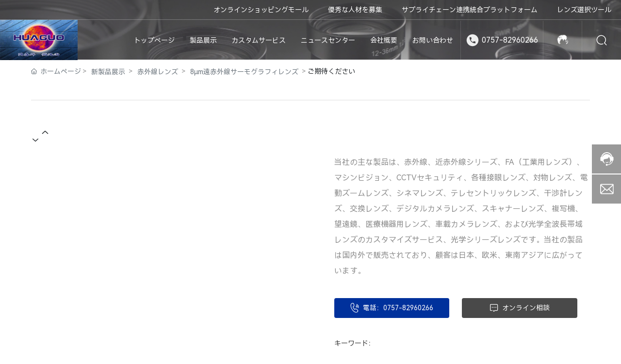

--- FILE ---
content_type: text/html; charset=utf-8
request_url: https://ja.fshuaguo.com/product/222.html
body_size: 38681
content:
<!DOCTYPE html>
<!--中企動力クロスボーダー（北京）ネットワークテクノロジー有限会社の技術部がデザイン・制作いたしました。ご意見やご提案がございましたら、csm-kjfoshan@300.cnまでメールをお送りください。-->
<html lang="ja"><head>
    
        <title>ご期待ください-華国光学器材</title>
        <meta name="description" content="ご期待ください"/>
        <meta name="keywords" content="ご期待ください"/>
        <meta http-equiv="x-dns-prefetch-control" content="on" />
<link rel="dns-prefetch" href="//omo-oss-image.thefastimg.com"/>
<link rel="dns-prefetch" href="//dcloud-static01.faststatics.com"/>
    <link rel="shortcut icon " type="images/x-icon" href="/favicon.ico" />
    <link type="text/css" rel="stylesheet" href="/npublic/libs/css/ceccbootstrap.min.css,global.css?instance=new2025040118004127629&viewType=p&v=1761549099000&siteType=oper">
    <link type="text/css" rel="stylesheet" href="/css/site.css?instance=new2025040118004127629&viewType=p&v=1761549099000&siteType=oper">
    <link type="text/css" rel="stylesheet" href="/css/productdetails_b4f56ca16dbbb6f2ad1dfeeaa289edfa.min.css?instance=new2025040118004127629&viewType=p&v=1761549099000&siteType=oper">
    <meta name="viewport" content="width=device-width, initial-scale=1, user-scalable=no" />
    <meta name="renderer" content="webkit" />
<meta name="force-rendering" content="webkit" />
<meta http-equiv="X-UA-Compatible" content="IE=edge,chrome=1" />
<script>
    window.env = 'product';
    window.tenant={"bossProductInstance":"NEW2025040118004127629","cdnFlag":"0","cusId":"1270692","domainSSL":"1","domainStatus":10,"flag":1,"foreign":true,"language":"ja","domain":"ja.fshuaguo.com","makeDomain":"2504015063.p.make.dcloud.portal1.portal.thefastmake.com","mobileMakeDomain":"2504015063.m.make.dcloud.portal1.portal.thefastmake.com","mobileProductDomain":"2504015063.m.oper.dcloud.portal1.portal.fastoper.com","mobilePublishTime":1761549099000,"mobileStatus":8,"ningkerDomain":"FOREIGN_TRADE","pcPublishTime":1761549099000,"productDomain":"2504015063.p.oper.dcloud.portal1.portal.fastoper.com","siteType":"oper","status":6,"tenantId":394932,"unittype":"portal-saas","viewType":"p","code":"2504015063","productGroupId":"PG2025040118004067362","productVersion":"20240101"};
    window.pageObj={"instanceId":"new2025040118004127629","pageId":"6d9379e6-f9c5-433b-b815-36fa0acf8870","name":"製品詳細","filename":"productdetails","pageAddress":null,"appId":"143150160001","pageMotherSetIdList":["footer","head"],"pageMotherSetList":[{"instanceId":"new2025040118004127629","motherSetId":"footer","motherSetName":"默认底部","motherViewType":null,"motherOperStatus":null,"motherSetImageUrl":"/productimg/mother/p/footer.png","motherSetDel":1,"motherSetLocation":1,"pageIds":null,"createTime":1638252938000,"updateTime":1638252938000,"version":0},{"instanceId":"new2025040118004127629","motherSetId":"head","motherSetName":"默认头部","motherViewType":null,"motherOperStatus":null,"motherSetImageUrl":"/productimg/mother/p/head.png","motherSetDel":1,"motherSetLocation":0,"pageIds":null,"createTime":1638252938000,"updateTime":1638252938000,"version":0}],"children":null,"batchCacheTPageList":null,"pageType":"3","contentType":"product","viewType":null,"imageUrl":null,"previewImg":null,"showOrder":0,"parentId":"1b9d0620-51d7-44fc-9c1d-cf8db75b97e0","bindId":null,"operStatus":"BUSINESS","del":0,"pageTypeName":null,"isHomePage":0,"isLoginPage":0,"isRegisterPage":null,"isDeafault":0,"isLoginCheck":0,"isSpecialPage":0,"isErrorPage":0,"isPermissionPage":null,"isShopPage":0,"isNavigation":null,"isFlowpage":0,"createTime":1750751484000,"updateTime":1750751981000,"_detailId":"1370052439972663296","renderInfo":{"host":"2504015063.p.oper.dcloud.portal1.portal.fastoper.com","realhost":"ja.fshuaguo.com"}};
</script>
<script src="/npublic/libs/core/ceccjquery.min.js,require.min.js,lib.min.js,page.min.js?instance=new2025040118004127629&viewType=p&v=1761549099000&siteType=oper"></script>
<script src="/npublic/commonjs/common.min.js?instance=new2025040118004127629&viewType=p&v=1761549099000&siteType=oper"></script>
<!-- CUSTOM_HEAD_BEGIN_TAG --><!--由中企动力科技集团股份有限公司石家庄分公司技术部设计制作<br>
如果您有任何意见或建议请电邮dm-shijiazhuang@300.cn --> <!-- CUSTOM_HEAD_END_TAG -->
</head><body data-pageid="6d9379e6-f9c5-433b-b815-36fa0acf8870"><div class="main">

<div id="c_grid-116273709439191">    <div class="p_gridbox signal s_tmpl">
            <div id="content_box-116273709439191-0" class="d_gridCell_0 p_gridCell ND_empty"><div id="c_navigation_0061635239687823">
<div class="e_container-13 s_layout header">
    <div class="cbox-13-0 p_item"><div class="e_container-22 s_layout">
    <div class="cbox-22-0 p_item"><div class="e_navigationA-23 " needjs="true">
    <div class="p_navButton">
        <p class="p_iconBox">
            <svg t="1625644785779" class="icon p_openIcon" viewBox="0 0 1024 1024" version="1.1" xmlns="http://www.w3.org/2000/svg" p-id="5036" width="200" height="200"><path d="M793.93115234 342.36010742H230.21716308c-18.58886719 0-33.65112305-14.75738526-33.65112304-32.95898437s15.0704956-32.95898438 33.65112305-32.95898438h563.71398925c18.58886719 0 33.65112305 14.75738526 33.65112305 32.95898438 0 18.20983887-15.0704956 32.95898438-33.65112305 32.95898437zM793.93115234 732.80047607H230.21716308c-18.58886719 0-33.65112305-14.75738526-33.65112304-32.95898437s15.0704956-32.95898438 33.65112305-32.95898438h563.71398925c18.58886719 0 33.65112305 14.75738526 33.65112305 32.95898438s-15.0704956 32.95898438-33.65112305 32.95898437zM793.93115234 537.99639893H230.21716308c-18.58886719 0-33.65112305-14.75738526-33.65112304-32.95898438s15.0704956-32.95898438 33.65112305-32.95898437h563.71398925c18.58886719 0 33.65112305 14.75738526 33.65112305 32.95898437s-15.0704956 32.95898438-33.65112305 32.95898438z" p-id="5037"></path></svg>
        </p>
    </div>
    <div class="p_navContent">
        <div class="p_navButton">
            <p class="p_iconBox">
                <svg t="1625645389126" class="icon p_closeIcon" viewBox="0 0 1024 1024" version="1.1" xmlns="http://www.w3.org/2000/svg" p-id="5167" width="200" height="200"><path d="M798.72 225.73511147a44.78293333 44.78293333 0 0 0-31.85777813-13.19822294c-11.83288853 0-23.66577813 5.00622187-31.85777707 13.19822294L512 447.82933333 289.45066667 225.28a44.78293333 44.78293333 0 0 0-31.85777814-13.19822187c-11.83288853 0-23.66577813 5.00622187-32.31288853 13.19822187a45.32906667 45.32906667 0 0 0 0 64.17066667L447.82933333 512 225.28 734.54933333a45.32906667 45.32906667 0 1 0 64.17066667 64.17066667L512 576.17066667l222.54933333 222.54933333a45.32906667 45.32906667 0 1 0 64.17066667-64.17066667L576.17066667 512l222.54933333-222.54933333c17.29422187-17.29422187 17.29422187-46.42133333 0-63.7155552z" p-id="5168"></path></svg>
            </p>
        </div>
        <ul class="p_level1Box">
            <li class="p_level1Item">
                <p class="p_menu1Item js_editor_click">
                    <a href="https://shop458622240.taobao.com/" target="_blank">
                        <span>オンラインショッピングモール</span>
                    </a>
                    
                </p>
            </li>
            <li class="p_level1Item">
                <p class="p_menu1Item js_editor_click">
                    <a href="/zhaoping.html" target="">
                        <span>優秀な人材を募集</span>
                    </a>
                    
                </p>
            </li>
            <li class="p_level1Item">
                <p class="p_menu1Item js_editor_click">
                    <a href="http://www.hgtmt.com:921/" target="_blank">
                        <span>サプライチェーン連携統合プラットフォーム</span>
                    </a>
                    
                </p>
            </li>
            <li class="p_level1Item">
                <p class="p_menu1Item js_editor_click">
                    <a href="https://sm.fshuaguo.com/" target="_blank">
                        <span>レンズ選択ツール</span>
                    </a>
                    
                </p>
            </li>
        </ul>

  
      
  <script src="/upload/js/f4108d2c53404e83a7dc9195b00e7e87.js?instance=new2025040118004127629&viewType=p&v=1761549099000&siteType=oper"></script>
    
      
    </div>
</div>
</div>
</div><div class="e_container-14 s_layout h_head">
    <div class="cbox-14-0 p_item"><script src="/upload/js/f4108d2c53404e83a7dc9195b00e7e87.js?instance=new2025040118004127629&viewType=p&v=1761549099000&siteType=oper"></script>
<div class="e_image-15 s_img">
            <a href="/" target="_self">
        
            <img src="/npublic/img/s.png" lazy="https://omo-oss-image.thefastimg.com/portal-saas/pg2025040118004067362/cms/image/c0f1f32a-b57c-4d28-ab55-61ced6207d45.jpg" alt="華国光学器材" title="華国光学器材" la="la"/>
        


      
         <img src="https://omo-oss-image.thefastimg.com/portal-saas/pg2025040118004067362/cms/image/c0f1f32a-b57c-4d28-ab55-61ced6207d45.jpg" alt="佛山華國光學器材有限公司" title="佛山華國光學器材有限公司" la="la"/>
            </a>
</div></div>
    <div class="cbox-14-1 p_item">


<div class="e_navigationA-16 " needjs="true">
    <div class="p_navButton">
        <p class="p_iconBox">
            <svg t="1625644785779" class="icon p_openIcon" viewBox="0 0 1024 1024" version="1.1" xmlns="http://www.w3.org/2000/svg" p-id="5036" width="200" height="200"><path d="M793.93115234 342.36010742H230.21716308c-18.58886719 0-33.65112305-14.75738526-33.65112304-32.95898437s15.0704956-32.95898438 33.65112305-32.95898438h563.71398925c18.58886719 0 33.65112305 14.75738526 33.65112305 32.95898438 0 18.20983887-15.0704956 32.95898438-33.65112305 32.95898437zM793.93115234 732.80047607H230.21716308c-18.58886719 0-33.65112305-14.75738526-33.65112304-32.95898437s15.0704956-32.95898438 33.65112305-32.95898438h563.71398925c18.58886719 0 33.65112305 14.75738526 33.65112305 32.95898438s-15.0704956 32.95898438-33.65112305 32.95898437zM793.93115234 537.99639893H230.21716308c-18.58886719 0-33.65112305-14.75738526-33.65112304-32.95898438s15.0704956-32.95898438 33.65112305-32.95898437h563.71398925c18.58886719 0 33.65112305 14.75738526 33.65112305 32.95898437s-15.0704956 32.95898438-33.65112305 32.95898438z" p-id="5037"></path></svg>
        </p>
    </div>
    <div class="p_navContent">
        <div class="p_navButton">
            <p class="p_iconBox">
                <svg t="1625645389126" class="icon p_closeIcon" viewBox="0 0 1024 1024" version="1.1" xmlns="http://www.w3.org/2000/svg" p-id="5167" width="200" height="200"><path d="M798.72 225.73511147a44.78293333 44.78293333 0 0 0-31.85777813-13.19822294c-11.83288853 0-23.66577813 5.00622187-31.85777707 13.19822294L512 447.82933333 289.45066667 225.28a44.78293333 44.78293333 0 0 0-31.85777814-13.19822187c-11.83288853 0-23.66577813 5.00622187-32.31288853 13.19822187a45.32906667 45.32906667 0 0 0 0 64.17066667L447.82933333 512 225.28 734.54933333a45.32906667 45.32906667 0 1 0 64.17066667 64.17066667L512 576.17066667l222.54933333 222.54933333a45.32906667 45.32906667 0 1 0 64.17066667-64.17066667L576.17066667 512l222.54933333-222.54933333c17.29422187-17.29422187 17.29422187-46.42133333 0-63.7155552z" p-id="5168"></path></svg>
            </p>
        </div>
        <ul class="p_level1Box">
            <li class="p_level1Item">
                <p class="p_menu1Item js_editor_click">
                    <a href="/" target="_self">
                        <span>トップページ</span>
                    </a>
                    
                </p>
            </li>
            <li class="p_level1Item">
                <p class="p_menu1Item js_editor_click">
                    <a href="/product/65/" target="_self">
                        <span>製品展示</span>
                    </a>
                    <svg t="1625735163067" class="icon p_jtIcon" viewBox="0 0 1024 1024" version="1.1" xmlns="http://www.w3.org/2000/svg" p-id="1486" width="200" height="200"><path d="M661.16183428 486.94732961L415.99871022 219.24359155c-13.37500289-14.59708438-35.98351032-15.54759219-50.51270128-2.24048272-14.59708438 13.37500289-15.54759219 35.98351032-2.24048272 50.51270127l223.09776396 243.60157549-222.89408371 244.28050967c-13.30710947 14.59708438-12.28870823 37.20559179 2.30837613 50.51270125 14.59708438 13.30710947 37.20559179 12.28870823 50.51270128-2.30837613l244.75576356-268.11109855c0.47525392-0.54314733 1.01840124-1.15418807 1.42576173-1.6973354 11.13452018-13.51078973 10.93083994-33.53934734-1.2899749-46.84645682z" p-id="1487"></path></svg>
                </p>
                <ul class="p_level2Box">
                    <li class="p_level2Item">
                        <p class="p_menu2Item js_editor_click">
                            <a href="/product/65/" target="_self">
                                <span>赤外線レンズ</span>
                            </a>
                            <svg t="1625735163067" class="icon p_jtIcon" viewBox="0 0 1024 1024" version="1.1" xmlns="http://www.w3.org/2000/svg" p-id="1486" width="200" height="200"><path d="M661.16183428 486.94732961L415.99871022 219.24359155c-13.37500289-14.59708438-35.98351032-15.54759219-50.51270128-2.24048272-14.59708438 13.37500289-15.54759219 35.98351032-2.24048272 50.51270127l223.09776396 243.60157549-222.89408371 244.28050967c-13.30710947 14.59708438-12.28870823 37.20559179 2.30837613 50.51270125 14.59708438 13.30710947 37.20559179 12.28870823 50.51270128-2.30837613l244.75576356-268.11109855c0.47525392-0.54314733 1.01840124-1.15418807 1.42576173-1.6973354 11.13452018-13.51078973 10.93083994-33.53934734-1.2899749-46.84645682z" p-id="1487"></path></svg>
                        </p>
                    </li>
                    <li class="p_level2Item">
                        <p class="p_menu2Item js_editor_click">
                            <a href="/product/66/" target="_self">
                                <span>FAレンズ</span>
                            </a>
                            <svg t="1625735163067" class="icon p_jtIcon" viewBox="0 0 1024 1024" version="1.1" xmlns="http://www.w3.org/2000/svg" p-id="1486" width="200" height="200"><path d="M661.16183428 486.94732961L415.99871022 219.24359155c-13.37500289-14.59708438-35.98351032-15.54759219-50.51270128-2.24048272-14.59708438 13.37500289-15.54759219 35.98351032-2.24048272 50.51270127l223.09776396 243.60157549-222.89408371 244.28050967c-13.30710947 14.59708438-12.28870823 37.20559179 2.30837613 50.51270125 14.59708438 13.30710947 37.20559179 12.28870823 50.51270128-2.30837613l244.75576356-268.11109855c0.47525392-0.54314733 1.01840124-1.15418807 1.42576173-1.6973354 11.13452018-13.51078973 10.93083994-33.53934734-1.2899749-46.84645682z" p-id="1487"></path></svg>
                        </p>
                    </li>
                    <li class="p_level2Item">
                        <p class="p_menu2Item js_editor_click">
                            <a href="/product/67/" target="_self">
                                <span>ITSレンズ</span>
                            </a>
                            <svg t="1625735163067" class="icon p_jtIcon" viewBox="0 0 1024 1024" version="1.1" xmlns="http://www.w3.org/2000/svg" p-id="1486" width="200" height="200"><path d="M661.16183428 486.94732961L415.99871022 219.24359155c-13.37500289-14.59708438-35.98351032-15.54759219-50.51270128-2.24048272-14.59708438 13.37500289-15.54759219 35.98351032-2.24048272 50.51270127l223.09776396 243.60157549-222.89408371 244.28050967c-13.30710947 14.59708438-12.28870823 37.20559179 2.30837613 50.51270125 14.59708438 13.30710947 37.20559179 12.28870823 50.51270128-2.30837613l244.75576356-268.11109855c0.47525392-0.54314733 1.01840124-1.15418807 1.42576173-1.6973354 11.13452018-13.51078973 10.93083994-33.53934734-1.2899749-46.84645682z" p-id="1487"></path></svg>
                        </p>
                    </li>
                    <li class="p_level2Item">
                        <p class="p_menu2Item js_editor_click">
                            <a href="/product/68/" target="_self">
                                <span>特殊レンズ</span>
                            </a>
                            <svg t="1625735163067" class="icon p_jtIcon" viewBox="0 0 1024 1024" version="1.1" xmlns="http://www.w3.org/2000/svg" p-id="1486" width="200" height="200"><path d="M661.16183428 486.94732961L415.99871022 219.24359155c-13.37500289-14.59708438-35.98351032-15.54759219-50.51270128-2.24048272-14.59708438 13.37500289-15.54759219 35.98351032-2.24048272 50.51270127l223.09776396 243.60157549-222.89408371 244.28050967c-13.30710947 14.59708438-12.28870823 37.20559179 2.30837613 50.51270125 14.59708438 13.30710947 37.20559179 12.28870823 50.51270128-2.30837613l244.75576356-268.11109855c0.47525392-0.54314733 1.01840124-1.15418807 1.42576173-1.6973354 11.13452018-13.51078973 10.93083994-33.53934734-1.2899749-46.84645682z" p-id="1487"></path></svg>
                        </p>
                    </li>
                    <li class="p_level2Item">
                        <p class="p_menu2Item js_editor_click">
                            <a href="/product/6/" target="_self">
                                <span>光学部品</span>
                            </a>
                            <svg t="1625735163067" class="icon p_jtIcon" viewBox="0 0 1024 1024" version="1.1" xmlns="http://www.w3.org/2000/svg" p-id="1486" width="200" height="200"><path d="M661.16183428 486.94732961L415.99871022 219.24359155c-13.37500289-14.59708438-35.98351032-15.54759219-50.51270128-2.24048272-14.59708438 13.37500289-15.54759219 35.98351032-2.24048272 50.51270127l223.09776396 243.60157549-222.89408371 244.28050967c-13.30710947 14.59708438-12.28870823 37.20559179 2.30837613 50.51270125 14.59708438 13.30710947 37.20559179 12.28870823 50.51270128-2.30837613l244.75576356-268.11109855c0.47525392-0.54314733 1.01840124-1.15418807 1.42576173-1.6973354 11.13452018-13.51078973 10.93083994-33.53934734-1.2899749-46.84645682z" p-id="1487"></path></svg>
                        </p>
                    </li>
                    <li class="p_level2Item">
                        <p class="p_menu2Item js_editor_click">
                            <a href="/product/52/" target="_self">
                                <span>機器設備</span>
                            </a>
                            <svg t="1625735163067" class="icon p_jtIcon" viewBox="0 0 1024 1024" version="1.1" xmlns="http://www.w3.org/2000/svg" p-id="1486" width="200" height="200"><path d="M661.16183428 486.94732961L415.99871022 219.24359155c-13.37500289-14.59708438-35.98351032-15.54759219-50.51270128-2.24048272-14.59708438 13.37500289-15.54759219 35.98351032-2.24048272 50.51270127l223.09776396 243.60157549-222.89408371 244.28050967c-13.30710947 14.59708438-12.28870823 37.20559179 2.30837613 50.51270125 14.59708438 13.30710947 37.20559179 12.28870823 50.51270128-2.30837613l244.75576356-268.11109855c0.47525392-0.54314733 1.01840124-1.15418807 1.42576173-1.6973354 11.13452018-13.51078973 10.93083994-33.53934734-1.2899749-46.84645682z" p-id="1487"></path></svg>
                        </p>
                    </li>
                </ul>
            </li>
            <li class="p_level1Item">
                <p class="p_menu1Item js_editor_click">
                    <a href="/dingzhi.html" target="_self">
                        <span>カスタムサービス</span>
                    </a>
                    <svg t="1625735163067" class="icon p_jtIcon" viewBox="0 0 1024 1024" version="1.1" xmlns="http://www.w3.org/2000/svg" p-id="1486" width="200" height="200"><path d="M661.16183428 486.94732961L415.99871022 219.24359155c-13.37500289-14.59708438-35.98351032-15.54759219-50.51270128-2.24048272-14.59708438 13.37500289-15.54759219 35.98351032-2.24048272 50.51270127l223.09776396 243.60157549-222.89408371 244.28050967c-13.30710947 14.59708438-12.28870823 37.20559179 2.30837613 50.51270125 14.59708438 13.30710947 37.20559179 12.28870823 50.51270128-2.30837613l244.75576356-268.11109855c0.47525392-0.54314733 1.01840124-1.15418807 1.42576173-1.6973354 11.13452018-13.51078973 10.93083994-33.53934734-1.2899749-46.84645682z" p-id="1487"></path></svg>
                </p>
                <ul class="p_level2Box">
                    <li class="p_level2Item">
                        <p class="p_menu2Item js_editor_click">
                            <a href="/dingzhi.html" target="_self">
                                <span>カスタム相談</span>
                            </a>
                            <svg t="1625735163067" class="icon p_jtIcon" viewBox="0 0 1024 1024" version="1.1" xmlns="http://www.w3.org/2000/svg" p-id="1486" width="200" height="200"><path d="M661.16183428 486.94732961L415.99871022 219.24359155c-13.37500289-14.59708438-35.98351032-15.54759219-50.51270128-2.24048272-14.59708438 13.37500289-15.54759219 35.98351032-2.24048272 50.51270127l223.09776396 243.60157549-222.89408371 244.28050967c-13.30710947 14.59708438-12.28870823 37.20559179 2.30837613 50.51270125 14.59708438 13.30710947 37.20559179 12.28870823 50.51270128-2.30837613l244.75576356-268.11109855c0.47525392-0.54314733 1.01840124-1.15418807 1.42576173-1.6973354 11.13452018-13.51078973 10.93083994-33.53934734-1.2899749-46.84645682z" p-id="1487"></path></svg>
                        </p>
                    </li>
                    <li class="p_level2Item">
                        <p class="p_menu2Item js_editor_click">
                            <a href="/guangjian.html" target="_self">
                                <span>光学性能測定サービス</span>
                            </a>
                            <svg t="1625735163067" class="icon p_jtIcon" viewBox="0 0 1024 1024" version="1.1" xmlns="http://www.w3.org/2000/svg" p-id="1486" width="200" height="200"><path d="M661.16183428 486.94732961L415.99871022 219.24359155c-13.37500289-14.59708438-35.98351032-15.54759219-50.51270128-2.24048272-14.59708438 13.37500289-15.54759219 35.98351032-2.24048272 50.51270127l223.09776396 243.60157549-222.89408371 244.28050967c-13.30710947 14.59708438-12.28870823 37.20559179 2.30837613 50.51270125 14.59708438 13.30710947 37.20559179 12.28870823 50.51270128-2.30837613l244.75576356-268.11109855c0.47525392-0.54314733 1.01840124-1.15418807 1.42576173-1.6973354 11.13452018-13.51078973 10.93083994-33.53934734-1.2899749-46.84645682z" p-id="1487"></path></svg>
                        </p>
                    </li>
                </ul>
            </li>
            <li class="p_level1Item">
                <p class="p_menu1Item js_editor_click">
                    <a href="/news/6/" target="_self">
                        <span>ニュースセンター</span>
                    </a>
                    <svg t="1625735163067" class="icon p_jtIcon" viewBox="0 0 1024 1024" version="1.1" xmlns="http://www.w3.org/2000/svg" p-id="1486" width="200" height="200"><path d="M661.16183428 486.94732961L415.99871022 219.24359155c-13.37500289-14.59708438-35.98351032-15.54759219-50.51270128-2.24048272-14.59708438 13.37500289-15.54759219 35.98351032-2.24048272 50.51270127l223.09776396 243.60157549-222.89408371 244.28050967c-13.30710947 14.59708438-12.28870823 37.20559179 2.30837613 50.51270125 14.59708438 13.30710947 37.20559179 12.28870823 50.51270128-2.30837613l244.75576356-268.11109855c0.47525392-0.54314733 1.01840124-1.15418807 1.42576173-1.6973354 11.13452018-13.51078973 10.93083994-33.53934734-1.2899749-46.84645682z" p-id="1487"></path></svg>
                </p>
                <ul class="p_level2Box">
                    <li class="p_level2Item">
                        <p class="p_menu2Item js_editor_click">
                            <a href="/news/7/" target="_self">
                                <span>会社ニュース</span>
                            </a>
                            <svg t="1625735163067" class="icon p_jtIcon" viewBox="0 0 1024 1024" version="1.1" xmlns="http://www.w3.org/2000/svg" p-id="1486" width="200" height="200"><path d="M661.16183428 486.94732961L415.99871022 219.24359155c-13.37500289-14.59708438-35.98351032-15.54759219-50.51270128-2.24048272-14.59708438 13.37500289-15.54759219 35.98351032-2.24048272 50.51270127l223.09776396 243.60157549-222.89408371 244.28050967c-13.30710947 14.59708438-12.28870823 37.20559179 2.30837613 50.51270125 14.59708438 13.30710947 37.20559179 12.28870823 50.51270128-2.30837613l244.75576356-268.11109855c0.47525392-0.54314733 1.01840124-1.15418807 1.42576173-1.6973354 11.13452018-13.51078973 10.93083994-33.53934734-1.2899749-46.84645682z" p-id="1487"></path></svg>
                        </p>
                    </li>
                    <li class="p_level2Item">
                        <p class="p_menu2Item js_editor_click">
                            <a href="/news/12/" target="_self">
                                <span>会社ビデオ</span>
                            </a>
                            <svg t="1625735163067" class="icon p_jtIcon" viewBox="0 0 1024 1024" version="1.1" xmlns="http://www.w3.org/2000/svg" p-id="1486" width="200" height="200"><path d="M661.16183428 486.94732961L415.99871022 219.24359155c-13.37500289-14.59708438-35.98351032-15.54759219-50.51270128-2.24048272-14.59708438 13.37500289-15.54759219 35.98351032-2.24048272 50.51270127l223.09776396 243.60157549-222.89408371 244.28050967c-13.30710947 14.59708438-12.28870823 37.20559179 2.30837613 50.51270125 14.59708438 13.30710947 37.20559179 12.28870823 50.51270128-2.30837613l244.75576356-268.11109855c0.47525392-0.54314733 1.01840124-1.15418807 1.42576173-1.6973354 11.13452018-13.51078973 10.93083994-33.53934734-1.2899749-46.84645682z" p-id="1487"></path></svg>
                        </p>
                    </li>
                </ul>
            </li>
            <li class="p_level1Item">
                <p class="p_menu1Item js_editor_click">
                    <a href="/Company.html" target="_self">
                        <span>会社概要</span>
                    </a>
                    <svg t="1625735163067" class="icon p_jtIcon" viewBox="0 0 1024 1024" version="1.1" xmlns="http://www.w3.org/2000/svg" p-id="1486" width="200" height="200"><path d="M661.16183428 486.94732961L415.99871022 219.24359155c-13.37500289-14.59708438-35.98351032-15.54759219-50.51270128-2.24048272-14.59708438 13.37500289-15.54759219 35.98351032-2.24048272 50.51270127l223.09776396 243.60157549-222.89408371 244.28050967c-13.30710947 14.59708438-12.28870823 37.20559179 2.30837613 50.51270125 14.59708438 13.30710947 37.20559179 12.28870823 50.51270128-2.30837613l244.75576356-268.11109855c0.47525392-0.54314733 1.01840124-1.15418807 1.42576173-1.6973354 11.13452018-13.51078973 10.93083994-33.53934734-1.2899749-46.84645682z" p-id="1487"></path></svg>
                </p>
                <ul class="p_level2Box">
                    <li class="p_level2Item">
                        <p class="p_menu2Item js_editor_click">
                            <a href="/Company.html" target="_self">
                                <span>会社概要</span>
                            </a>
                            <svg t="1625735163067" class="icon p_jtIcon" viewBox="0 0 1024 1024" version="1.1" xmlns="http://www.w3.org/2000/svg" p-id="1486" width="200" height="200"><path d="M661.16183428 486.94732961L415.99871022 219.24359155c-13.37500289-14.59708438-35.98351032-15.54759219-50.51270128-2.24048272-14.59708438 13.37500289-15.54759219 35.98351032-2.24048272 50.51270127l223.09776396 243.60157549-222.89408371 244.28050967c-13.30710947 14.59708438-12.28870823 37.20559179 2.30837613 50.51270125 14.59708438 13.30710947 37.20559179 12.28870823 50.51270128-2.30837613l244.75576356-268.11109855c0.47525392-0.54314733 1.01840124-1.15418807 1.42576173-1.6973354 11.13452018-13.51078973 10.93083994-33.53934734-1.2899749-46.84645682z" p-id="1487"></path></svg>
                        </p>
                    </li>
                    <li class="p_level2Item">
                        <p class="p_menu2Item js_editor_click">
                            <a href="/logobiaozhi.html#nofollow" target="_self">
                                <span>企業ロゴの意味</span>
                            </a>
                            <svg t="1625735163067" class="icon p_jtIcon" viewBox="0 0 1024 1024" version="1.1" xmlns="http://www.w3.org/2000/svg" p-id="1486" width="200" height="200"><path d="M661.16183428 486.94732961L415.99871022 219.24359155c-13.37500289-14.59708438-35.98351032-15.54759219-50.51270128-2.24048272-14.59708438 13.37500289-15.54759219 35.98351032-2.24048272 50.51270127l223.09776396 243.60157549-222.89408371 244.28050967c-13.30710947 14.59708438-12.28870823 37.20559179 2.30837613 50.51270125 14.59708438 13.30710947 37.20559179 12.28870823 50.51270128-2.30837613l244.75576356-268.11109855c0.47525392-0.54314733 1.01840124-1.15418807 1.42576173-1.6973354 11.13452018-13.51078973 10.93083994-33.53934734-1.2899749-46.84645682z" p-id="1487"></path></svg>
                        </p>
                    </li>
                    <li class="p_level2Item">
                        <p class="p_menu2Item js_editor_click">
                            <a href="/sige.html" target="_self">
                                <span>華國司歌</span>
                            </a>
                            <svg t="1625735163067" class="icon p_jtIcon" viewBox="0 0 1024 1024" version="1.1" xmlns="http://www.w3.org/2000/svg" p-id="1486" width="200" height="200"><path d="M661.16183428 486.94732961L415.99871022 219.24359155c-13.37500289-14.59708438-35.98351032-15.54759219-50.51270128-2.24048272-14.59708438 13.37500289-15.54759219 35.98351032-2.24048272 50.51270127l223.09776396 243.60157549-222.89408371 244.28050967c-13.30710947 14.59708438-12.28870823 37.20559179 2.30837613 50.51270125 14.59708438 13.30710947 37.20559179 12.28870823 50.51270128-2.30837613l244.75576356-268.11109855c0.47525392-0.54314733 1.01840124-1.15418807 1.42576173-1.6973354 11.13452018-13.51078973 10.93083994-33.53934734-1.2899749-46.84645682z" p-id="1487"></path></svg>
                        </p>
                    </li>
                    <li class="p_level2Item">
                        <p class="p_menu2Item js_editor_click">
                            <a href="/rongyu.html" target="_self">
                                <span>企業の栄誉</span>
                            </a>
                            <svg t="1625735163067" class="icon p_jtIcon" viewBox="0 0 1024 1024" version="1.1" xmlns="http://www.w3.org/2000/svg" p-id="1486" width="200" height="200"><path d="M661.16183428 486.94732961L415.99871022 219.24359155c-13.37500289-14.59708438-35.98351032-15.54759219-50.51270128-2.24048272-14.59708438 13.37500289-15.54759219 35.98351032-2.24048272 50.51270127l223.09776396 243.60157549-222.89408371 244.28050967c-13.30710947 14.59708438-12.28870823 37.20559179 2.30837613 50.51270125 14.59708438 13.30710947 37.20559179 12.28870823 50.51270128-2.30837613l244.75576356-268.11109855c0.47525392-0.54314733 1.01840124-1.15418807 1.42576173-1.6973354 11.13452018-13.51078973 10.93083994-33.53934734-1.2899749-46.84645682z" p-id="1487"></path></svg>
                        </p>
                    </li>
                    <li class="p_level2Item">
                        <p class="p_menu2Item js_editor_click">
                            <a href="/cultur.html" target="_self">
                                <span>企業文化</span>
                            </a>
                            <svg t="1625735163067" class="icon p_jtIcon" viewBox="0 0 1024 1024" version="1.1" xmlns="http://www.w3.org/2000/svg" p-id="1486" width="200" height="200"><path d="M661.16183428 486.94732961L415.99871022 219.24359155c-13.37500289-14.59708438-35.98351032-15.54759219-50.51270128-2.24048272-14.59708438 13.37500289-15.54759219 35.98351032-2.24048272 50.51270127l223.09776396 243.60157549-222.89408371 244.28050967c-13.30710947 14.59708438-12.28870823 37.20559179 2.30837613 50.51270125 14.59708438 13.30710947 37.20559179 12.28870823 50.51270128-2.30837613l244.75576356-268.11109855c0.47525392-0.54314733 1.01840124-1.15418807 1.42576173-1.6973354 11.13452018-13.51078973 10.93083994-33.53934734-1.2899749-46.84645682z" p-id="1487"></path></svg>
                        </p>
                    </li>
                    <li class="p_level2Item">
                        <p class="p_menu2Item js_editor_click">
                            <a href="/history.html" target="_self">
                                <span>発展の歴史</span>
                            </a>
                            <svg t="1625735163067" class="icon p_jtIcon" viewBox="0 0 1024 1024" version="1.1" xmlns="http://www.w3.org/2000/svg" p-id="1486" width="200" height="200"><path d="M661.16183428 486.94732961L415.99871022 219.24359155c-13.37500289-14.59708438-35.98351032-15.54759219-50.51270128-2.24048272-14.59708438 13.37500289-15.54759219 35.98351032-2.24048272 50.51270127l223.09776396 243.60157549-222.89408371 244.28050967c-13.30710947 14.59708438-12.28870823 37.20559179 2.30837613 50.51270125 14.59708438 13.30710947 37.20559179 12.28870823 50.51270128-2.30837613l244.75576356-268.11109855c0.47525392-0.54314733 1.01840124-1.15418807 1.42576173-1.6973354 11.13452018-13.51078973 10.93083994-33.53934734-1.2899749-46.84645682z" p-id="1487"></path></svg>
                        </p>
                    </li>
                    <li class="p_level2Item">
                        <p class="p_menu2Item js_editor_click">
                            <a href="/zongjingli.html" target="_self">
                                <span>社長あいさつ</span>
                            </a>
                            <svg t="1625735163067" class="icon p_jtIcon" viewBox="0 0 1024 1024" version="1.1" xmlns="http://www.w3.org/2000/svg" p-id="1486" width="200" height="200"><path d="M661.16183428 486.94732961L415.99871022 219.24359155c-13.37500289-14.59708438-35.98351032-15.54759219-50.51270128-2.24048272-14.59708438 13.37500289-15.54759219 35.98351032-2.24048272 50.51270127l223.09776396 243.60157549-222.89408371 244.28050967c-13.30710947 14.59708438-12.28870823 37.20559179 2.30837613 50.51270125 14.59708438 13.30710947 37.20559179 12.28870823 50.51270128-2.30837613l244.75576356-268.11109855c0.47525392-0.54314733 1.01840124-1.15418807 1.42576173-1.6973354 11.13452018-13.51078973 10.93083994-33.53934734-1.2899749-46.84645682z" p-id="1487"></path></svg>
                        </p>
                    </li>
                    <li class="p_level2Item">
                        <p class="p_menu2Item js_editor_click">
                            <a href="/MV.html" target="_self">
                                <span>会社紹介MV</span>
                            </a>
                            <svg t="1625735163067" class="icon p_jtIcon" viewBox="0 0 1024 1024" version="1.1" xmlns="http://www.w3.org/2000/svg" p-id="1486" width="200" height="200"><path d="M661.16183428 486.94732961L415.99871022 219.24359155c-13.37500289-14.59708438-35.98351032-15.54759219-50.51270128-2.24048272-14.59708438 13.37500289-15.54759219 35.98351032-2.24048272 50.51270127l223.09776396 243.60157549-222.89408371 244.28050967c-13.30710947 14.59708438-12.28870823 37.20559179 2.30837613 50.51270125 14.59708438 13.30710947 37.20559179 12.28870823 50.51270128-2.30837613l244.75576356-268.11109855c0.47525392-0.54314733 1.01840124-1.15418807 1.42576173-1.6973354 11.13452018-13.51078973 10.93083994-33.53934734-1.2899749-46.84645682z" p-id="1487"></path></svg>
                        </p>
                    </li>
                </ul>
            </li>
            <li class="p_level1Item">
                <p class="p_menu1Item js_editor_click">
                    <a href="/Contactus.html" target="_self">
                        <span>お問い合わせ</span>
                    </a>
                    
                </p>
            </li>
        </ul>
<div class="nav-tel">
  <div class="tel-con">
    <div class="tel-ico"> 
      <svg t="1644819983346" class="phone" viewBox="0 0 1024 1024" version="1.1" xmlns="http://www.w3.org/2000/svg" p-id="2041" width="28" height="28"><path d="M512 64C264.8 64 64 264.8 64 512s200.8 448 448 448 448-200.8 448-448S759.2 64 512 64z m224 654.4c0 14.4-11.2 25.6-24.8 25.6-236 0-427.2-196-427.2-438.4 0-14.4 11.2-25.6 24.8-25.6h88c13.6 0 24.8 11.2 24.8 25.6 0 32 4.8 63.2 14.4 92.8 2.4 8.8 0.8 19.2-6.4 26.4l-55.2 56.8c36 72.8 94.4 132.8 165.6 169.6l55.2-56.8c6.4-7.2 16.8-9.6 25.6-6.4 28 9.6 58.4 14.4 89.6 14.4 13.6 0 24.8 12 24.8 25.6v90.4z" p-id="2042"></path></svg>
    </div>
    <a href="tel:075782960266" class="tel-text" rel="nofollow">0757-82960266</a>
  </div>
</div>
      
<div class="head_lan">
  <div class="lan_con">
    <div class="lan_tit">
      <i class="iconfont map"></i>
    </div>
    <div class="lan_list">
      <p>
        <a href="https://www.fshuaguo.com/" class="nav_lan" target="_self" title="">
          <span>中文版</span>
        </a>
      </p>
      <p>
        <a href="https://en.fshuaguo.com/" class="nav_lan" target="_self" title="">
          <span>English</span>
        </a>
      </p>
      <p>
        <a href="https://ja.fshuaguo.com/" class="nav_lan" target="_self" title="">
          <span>日本語</span>
        </a>
      </p>
    </div>
  </div>
</div>   
      
  <script src="/upload/js/f4108d2c53404e83a7dc9195b00e7e87.js?instance=new2025040118004127629&viewType=p&v=1761549099000&siteType=oper"></script>
    
      
    </div>
</div>
<script src="/upload/js/6674f47c6884409db502647e485e5b23.js?instance=new2025040118004127629&viewType=p&v=1761549099000&siteType=oper"></script>

<script src="/upload/js/bb16870d3cfd4a9ebe974251824bff05.js?instance=new2025040118004127629&viewType=p&v=1761549099000&siteType=oper"></script>
</div>
    <div class="cbox-14-2 p_item"><div class="e_html-17 s_list h_search">
    <div class="nav-search"> 
 <div class="seabtn"> 
  <svg t="1602919003135" class="seaicon" viewbox="0 0 1024 1024" version="1.1" xmlns="http://www.w3.org/2000/svg" p-id="9837" width="24" height="24">
   <path d="M951.9 904.8l-152-162.5c61.8-74 95.6-167.4 95.5-263.9 0-228.3-186-414.1-414.5-414.1S66.5 250 66.5 478.4c0 228.4 186 414.1 414.5 414.1 59.2 0.1 117.8-12.6 171.7-37.1 16-7.3 23-26.2 15.7-42.2-7.3-16-26.2-23-42.2-15.7-108.5 49.2-234.6 40-334.8-24.5-100.2-64.5-160.9-175.4-161-294.6 0.3-193.5 157.2-350.2 350.7-350.3 193.4 0 350.8 157.2 350.8 350.3 0.1 90.5-34.9 177.5-97.8 242.6-12.2 12.7-11.8 32.8 0.9 45 1 1 2.2 1.3 3.3 2 0.9 1.3 1.3 2.7 2.5 4l164.9 176.3c12 12.8 32.1 13.5 45 1.5 12.6-12 13.2-32.2 1.2-45z m0 0" p-id="9838"></path>
  </svg> 
 </div> 
</div> 
<script type="text/javascript" src="/upload/js/88b94ae058b845f1bd05e20df9b077a9.js"></script>
</div></div>
</div></div>
</div><div class="e_container-18 s_layout top_search">
  
<div class="bg"></div>
  
  
<div class="cbox-18-1 p_item search_area"><form class="e_form-19 s_form_layout1" needjs="true">
    <div class="cbox-19-0 p_formItem"><div class="e_input-20 s_form1 form-group " needjs="true" required>
    <div class="">
        <div class="input-group">
            <input type="text" class="form-control s_form-control s_input p_input" name="e_input-20" 
                placeholder="キーワードを入力して検索" 
                 
                
            >
            <div class="invalid-feedback"></div>
        </div>
    </div>
</div></div>
    <div class="cbox-19-1 p_formItem"><a class="e_formBtn-21 s_button4 btn btn-primary" href="javascript:;" needjs="true">
<svg t="1646883063301" class="ss_icon" viewBox="0 0 1024 1024" version="1.1" xmlns="http://www.w3.org/2000/svg" p-id="3692" width="28" height="28"><path d="M967.9234 816.206954l-147.416093-192.48379c52.29229-49.884092 85.146985-119.721821 85.146985-197.472199 0-150.684361-122.990089-273.330422-274.018478-273.330422-151.200403 0-274.018478 122.646061-274.018478 273.330422s122.990089 273.330422 274.018478 273.330422c48.679993 0 94.263733-12.901058 133.998992-35.090879l147.932135 193.171846c6.70855 8.77272 16.857383 13.417101 27.350244 13.417101 7.224593 0 14.621199-2.236183 20.641693-7.052579C976.524105 852.501932 979.448345 831.172182 967.9234 816.206954L967.9234 816.206954zM421.090543 426.250966c0-115.765496 94.435747-209.857215 210.545271-209.857215s210.545271 94.091718 210.545271 209.857215-94.435747 209.857215-210.545271 209.857215S421.090543 542.016462 421.090543 426.250966L421.090543 426.250966zM288.467663 288.811692 83.254829 288.811692c-18.921552 0-34.230808-15.309256-34.230808-34.058794s15.309256-34.058794 34.230808-34.058794l205.212834 0c18.921552 0 34.230808 15.309256 34.230808 34.058794C322.698471 273.502436 307.389216 288.811692 288.467663 288.811692L288.467663 288.811692zM280.210986 626.131362 83.254829 626.131362c-18.921552 0-34.230808-15.309256-34.230808-34.058794s15.309256-34.058794 34.230808-34.058794l196.956157 0c18.921552 0 34.230808 15.309256 34.230808 34.058794C314.441794 610.822107 299.132538 626.131362 280.210986 626.131362L280.210986 626.131362zM239.78767 457.041492l-156.532841 0c-18.921552 0-34.230808-15.309256-34.230808-34.230808 0-18.921552 15.309256-34.230808 34.230808-34.230808l156.532841 0c18.921552 0 34.230808 15.309256 34.230808 34.230808C273.846464 441.732236 258.537208 457.041492 239.78767 457.041492L239.78767 457.041492zM460.137746 801.241727 83.254829 801.241727c-18.921552 0-34.230808-15.309256-34.230808-34.230808s15.309256-34.230808 34.230808-34.230808l376.882916 0c18.921552 0 34.230808 15.309256 34.230808 34.230808C494.368554 785.932471 479.059298 801.241727 460.137746 801.241727L460.137746 801.241727z" p-id="3693"></path></svg>
    <span>確認</span> 
</a></div>
    <input name="jumpPage" type="hidden" value="/search.html?prosearch=undefined">
</form></div>
  
</div>

 <input type="hidden" name="propJson" value='{&quot;type_21&quot;:1,&quot;notice_19&quot;:{&quot;rules&quot;:[{&quot;code&quot;:&quot;submit&quot;,&quot;mail&quot;:&quot;&quot;,&quot;phone&quot;:&quot;&quot;,&quot;title&quot;:&quot;搜索提醒&quot;,&quot;user&quot;:2}],&quot;status&quot;:1},&quot;rule_19&quot;:[],&quot;type_20&quot;:&quot;text&quot;,&quot;ddItem_20&quot;:{},&quot;formId_19&quot;:&quot;1257994500729704448&quot;,&quot;placeholder_20&quot;:&quot;キーワードを入力して検索&quot;,&quot;logic_21&quot;:[],&quot;datasource_20&quot;:{},&quot;setting_3&quot;:{},&quot;prompt_21&quot;:&quot;&quot;,&quot;label_20&quot;:&quot;キーワード&quot;,&quot;showArrow_16&quot;:true,&quot;business_21&quot;:[],&quot;logic_19&quot;:[],&quot;initType_20&quot;:1,&quot;submit_19&quot;:{&quot;obj2&quot;:{&quot;type&quot;:&quot;customPage&quot;,&quot;value&quot;:{&quot;type&quot;:&quot;page&quot;,&quot;params&quot;:[{&quot;param&quot;:&quot;prosearch&quot;,&quot;valueName&quot;:&quot;Keywords&quot;,&quot;valueType&quot;:&quot;value&quot;,&quot;paramName&quot;:&quot;产品搜索&quot;,&quot;type&quot;:&quot;form&quot;,&quot;value&quot;:&quot;e_input-20&quot;}],&quot;value&quot;:&quot;2ab317d1-c28e-4c4e-b680-31e94496a64b&quot;},&quot;target&quot;:&quot;_self&quot;},&quot;obj1&quot;:{&quot;result&quot;:1,&quot;request&quot;:[],&quot;reload&quot;:2,&quot;promptTime&quot;:0,&quot;prompt&quot;:&quot;&quot;},&quot;logic&quot;:[],&quot;type&quot;:2,&quot;obj3&quot;:{}},&quot;sourceUuid_19&quot;:&quot;1808314974351785984&quot;,&quot;setting_15&quot;:{&quot;fit&quot;:&quot;contain&quot;,&quot;isLazy&quot;:&quot;true&quot;},&quot;space_15&quot;:0,&quot;showPlaceholder_20&quot;:true,&quot;showLabel_20&quot;:false,&quot;href_15&quot;:{&quot;transport&quot;:[],&quot;type&quot;:&quot;link&quot;,&quot;value&quot;:&quot;/&quot;,&quot;target&quot;:&quot;_self&quot;},&quot;validate_20&quot;:{&quot;minLength&quot;:{&quot;msg&quot;:&quot;您输入的内容不能少于%len个字符&quot;,&quot;state&quot;:false,&quot;value&quot;:5},&quot;custom&quot;:{&quot;msg&quot;:&quot;&quot;,&quot;reg&quot;:&quot;&quot;,&quot;state&quot;:false},&quot;required&quot;:{&quot;msg&quot;:&quot;内容不能为空&quot;,&quot;value&quot;:true},&quot;maxLength&quot;:{&quot;msg&quot;:&quot;您输入的内容不能多于%len个字符&quot;,&quot;state&quot;:false,&quot;value&quot;:128}},&quot;showArrow_23&quot;:true,&quot;action_21&quot;:1,&quot;basic_19&quot;:{&quot;submitLimit&quot;:{&quot;unit&quot;:1,&quot;count&quot;:1,&quot;interval&quot;:1,&quot;peopleLimit&quot;:1,&quot;limitRule&quot;:1},&quot;submitTime&quot;:{&quot;limit&quot;:2,&quot;startTime&quot;:&quot;&quot;,&quot;endTime&quot;:&quot;&quot;,&quot;prompt&quot;:&quot;&quot;},&quot;formInfo&quot;:{&quot;app&quot;:&quot;214956&quot;,&quot;name&quot;:&quot;prose&quot;,&quot;title&quot;:&quot;搜产品&quot;},&quot;advanced&quot;:{&quot;customState&quot;:[],&quot;message&quot;:2}},&quot;async_19&quot;:{&quot;status&quot;:2,&quot;target&quot;:&quot;&quot;,&quot;relation&quot;:[]},&quot;state_20&quot;:&quot;normal&quot;,&quot;value_20&quot;:&quot;&quot;}'/></div></div>
    </div>
</div>
<div id="c_banner_030_P_006-17490917135020">
<div class="e_bannerA-1 s_list pub_banner" needjs="false">
    <div class="b_container" >
        
            <div class="p_slide">
                    <div class="p_img">    
                            <img src="https://omo-oss-image.thefastimg.com/portal-saas/pg2025040118004067362/cms/image/1fc23a68-dc4a-4a2f-91f8-99aab499edbb.jpg" alt="全波長光学ソリューションのエキスパート" title="全波長光学ソリューションのエキスパート" la="la"/>
                    </div>
                
                <div class="p_info">
                    <div>
                    </div>
                </div>
            </div>
        
    </div>
</div>
 <input type="hidden" name="propJson" value='{&quot;settings_1&quot;:{&quot;videoLoop&quot;:false,&quot;videoControlor&quot;:false,&quot;navigation&quot;:false,&quot;pagination&quot;:false,&quot;effect&quot;:&quot;slide&quot;,&quot;showText&quot;:false,&quot;videoAutoplay&quot;:false,&quot;videoMouted&quot;:true,&quot;deplay&quot;:3,&quot;autoplay&quot;:false,&quot;speed&quot;:0,&quot;direction&quot;:&quot;horizontal&quot;}}'/></div><div id="c_grid-1749091805271">    <div class="p_gridbox e_comp signal ">
            <div id="content_box-1749091805271-0" class="d_gridCell_0 p_gridCell"><div id="c_static_001-17490916610400">
<div class="e_container-32 s_layout">
    <div class="cbox-32-0 p_item"><div class="e_breadcrumb-127 s_list ny_breadcrumb nobanner" needjs="true">
    <ul class="p_breadcrumb">
        <!-- first-child -->
        <li class="p_breadcrumbItem">
            <a href="/">
                <!-- 图标 -->
                <span class="text-secondary p_icon">
                    <svg t="1631185047228" class="icon" viewBox="0 0 1029 1024" version="1.1"
                         xmlns="http://www.w3.org/2000/svg" p-id="1034" width="200" height="200">
                        <path d="M44.799492 528.986943a42.836848 42.836848 0 0 1-31.231646-13.567846 42.725916 42.725916 0 0 1 2.133309-60.329983L491.685094 11.446142a42.68325 42.68325 0 0 1 58.538003 0.34133l465.658723 443.642972c17.066473 16.21315 17.749132 43.26351 1.45065 60.329983s-43.26351 17.749132-60.329983 1.45065L520.442102 101.301124 73.897829 517.552406c-8.27724 7.679913-18.687788 11.434537-29.098337 11.434537z"
                              p-id="1035"></path>
                        <path d="M752.716803 1024H282.876794c-111.188073 0-201.640381-86.697684-201.640381-193.27781V434.524014c0-23.551733 19.11445-42.666183 42.666183-42.666183s42.666183 19.11445 42.666183 42.666183v396.283509c0 59.476659 52.138076 107.945443 116.308015 107.945443h469.925341c64.084607 0 116.308015-48.383452 116.308015-107.945443V434.524014c0-23.551733 19.11445-42.666183 42.666183-42.666183s42.666183 19.11445 42.666183 42.666183v396.283509c-0.085332 106.494793-90.537641 193.192477-201.725713 193.192477z"
                              p-id="1036"></path>
                        <path d="M657.400549 1017.173411H383.142324c-23.551733 0-42.666183-19.11445-42.666183-42.666183V625.839179c0-23.551733 19.11445-42.666183 42.666183-42.666183h274.258225c23.551733 0 42.666183 19.11445 42.666184 42.666183v348.668049c0 23.551733-19.11445 42.666183-42.666184 42.666183z m-231.592041-85.332367h188.925858V668.505362H425.808508v263.335682z"
                              p-id="1037"></path>
                    </svg>
                </span>
                <!-- 图标 -->
                <span class="text-secondary p_title">ホームページ</span>
            </a>
        </li>
    </ul>
</div>
<h1 class="e_h1-130 s_subtitle">
    
</h1></div>
</div>
 <input type="hidden" name="propJson" value='{&quot;href_130&quot;:{&quot;type&quot;:&quot;none&quot;,&quot;value&quot;:&quot;&quot;,&quot;target&quot;:&quot;&quot;}}'/></div><div id="c_static_001-17490943532930">
<div class="e_container-13 s_layout">
    <div class="cbox-13-0 p_item"><p class="e_text-14 s_title">
        
</p>
</div>
</div>
 <input type="hidden" name="propJson" value='{&quot;dense_14&quot;:&quot;&quot;,&quot;prompt_14&quot;:&quot;&quot;,&quot;href_14&quot;:{&quot;type&quot;:&quot;none&quot;,&quot;value&quot;:&quot;&quot;,&quot;target&quot;:&quot;&quot;}}'/></div></div>
    </div>
</div><div id="c_grid-17490947710260">    <div class="p_gridbox e_comp signal ">
            <div id="content_box-17490947710260-0" class="d_gridCell_0 p_gridCell"><div id="c_static_001-17490947712261">
<div class="e_container-18 s_layout">
    <div class="cbox-18-0 p_item"><div class="e_container-191 s_layout">
    <div class="cbox-191-0 p_item"><div class="e_magnifier-218 s_list" needjs="true">
    <div class="magnifier thumb_left" id="magnifierWrapper">
        <div class="magnifier-assembly">
            <!--按钮组-->
            <div class="magnifier-btn">
                <span class="magnifier-btn-left"><svg t="1646298466594" class="icon" viewBox="0 0 1024 1024" version="1.1" xmlns="http://www.w3.org/2000/svg" p-id="5178" width="200" height="200"><path d="M352.60436487 538.8676877L614.1116972 824.41834163c14.26666975 15.57022334 38.38241101 16.58409834 53.88021469 2.38984824 15.57022334-14.26666975 16.58409834-38.38241101 2.38984823-53.88021469L432.41081189 513.08629466l237.7536893-260.56587697c14.1942501-15.57022334 13.10795545-39.68596458-2.46226787-53.88021469-15.57022334-14.1942501-39.68596458-13.10795545-53.88021469 2.46226788L352.74920415 487.08764267c-0.50693751 0.57935715-1.08629466 1.23113394-1.52081251 1.8104911-11.87682152 14.41150904-11.6595626 35.77530383 1.37597323 49.96955393z" p-id="5179"></path></svg></span>
                <span class="magnifier-btn-right"><svg t="1646298477962" class="icon" viewBox="0 0 1024 1024" version="1.1" xmlns="http://www.w3.org/2000/svg" p-id="5312" width="200" height="200"><path d="M661.16183428 486.94732961L415.99871022 219.24359155c-13.37500289-14.59708438-35.98351032-15.54759219-50.51270128-2.24048272-14.59708438 13.37500289-15.54759219 35.98351032-2.24048272 50.51270127l223.09776396 243.60157549-222.89408371 244.28050967c-13.30710947 14.59708438-12.28870823 37.20559179 2.30837613 50.51270125 14.59708438 13.30710947 37.20559179 12.28870823 50.51270128-2.30837613l244.75576356-268.11109855c0.47525392-0.54314733 1.01840124-1.15418807 1.42576173-1.6973354 11.13452018-13.51078973 10.93083994-33.53934734-1.2899749-46.84645682z" p-id="5313"></path></svg></span>
            </div>
            <!--缩略图-->
            <div class="magnifier-line js-magnifier-line">
                <ul class="clearfix animation03 thumbnail_box" data-imglist="[]">
                </ul>
            </div>
        </div>
        <div class="magnifier-container">
            <!--图片容器-->
            <div class="images-cover">
            </div>
            <!--右下角的加号-->
            <div class="image-bigger">
                <div class="add-icon">+</div>
            </div>
            <!--跟随鼠标移动的盒子-->
            <div class="move-view"></div>
        </div>
        <!--经过放大的图片显示容器-->
        <div class="magnifier-view"></div>
    </div>
</div></div>
    <div class="cbox-191-1 p_item"><div class="e_container-193 s_layout">
    <div class="cbox-193-0 p_item"><div class="e_richText-198 s_title clearfix">
    <p>当社の主な製品は、赤外線、近赤外線シリーズ、FA（工業用レンズ）、マシンビジョン、CCTVセキュリティ、各種接眼レンズ、対物レンズ、電動ズームレンズ、シネマレンズ、テレセントリックレンズ、干渉計レンズ、交換レンズ、デジタルカメラレンズ、スキャナーレンズ、複写機、望遠鏡、医療機器用レンズ、車載カメラレンズ、および光学全波長帯域レンズのカスタマイズサービス、光学シリーズレンズです。当社の製品は国内外で販売されており、顧客は日本、欧米、東南アジアに広がっています。</p>
</div></div>
</div><hr class="e_line-201 s_line" /><div class="e_container-219 s_layout">
    <div class="cbox-219-0 p_item"><a class="e_button-202 s_button1 btn btn-primary " rel="nofollow" href="tel:075782960266" target="_self">
    <span><svg t="1748931134674" class="icon" viewBox="0 0 1024 1024" version="1.1" xmlns="http://www.w3.org/2000/svg" p-id="5717" width="200" height="200"><path d="M115.2 115.2c19.2-32 44.8-64 76.8-83.2 32-19.2 70.4-32 115.2-32H320c70.4 0 134.4 76.8 153.6 198.4 12.8 57.6 6.4 121.6-19.2 160-12.8 32-38.4 51.2-70.4 51.2l-12.8 12.8v12.8c19.2 38.4 38.4 76.8 64 108.8 19.2 32 44.8 64 70.4 96 6.4 6.4 12.8 6.4 19.2 6.4h6.4c12.8-19.2 32-38.4 57.6-44.8 44.8-6.4 115.2 12.8 179.2 57.6 96 70.4 140.8 166.4 108.8 230.4l-6.4 6.4c-19.2 38.4-44.8 70.4-83.2 89.6-160 96-409.6-38.4-576-307.2-128-198.4-166.4-428.8-96-563.2z m288 217.6c12.8-32 19.2-76.8 12.8-128-12.8-83.2-64-147.2-96-147.2h-12.8c-32 0-64 6.4-89.6 25.6-19.2 12.8-38.4 32-51.2 57.6-64 115.2-25.6 326.4 89.6 512 147.2 230.4 371.2 364.8 499.2 288 25.6-12.8 44.8-38.4 57.6-70.4 0 0 0-6.4 6.4-6.4v-6.4c19.2-32-19.2-102.4-89.6-153.6-44.8-32-102.4-51.2-134.4-44.8-12.8 6.4-19.2 12.8-19.2 19.2 0 0-12.8 25.6-44.8 32-19.2 6.4-44.8-6.4-64-25.6l-6.4-6.4c-25.6-32-51.2-64-76.8-102.4-25.6-38.4-44.8-83.2-64-121.6V448c-6.4-19.2-6.4-38.4 0-57.6 12.8-25.6 44.8-38.4 44.8-38.4h6.4c19.2 0 25.6-12.8 32-19.2z m217.6 12.8c6.4-12.8 19.2-19.2 32-12.8 32 6.4 51.2 25.6 64 51.2 12.8 25.6 12.8 51.2 6.4 76.8-6.4 12.8-19.2 25.6-38.4 19.2-12.8-6.4-25.6-19.2-19.2-38.4 6.4-12.8 0-25.6 0-32-6.4-12.8-19.2-19.2-25.6-25.6-19.2 0-25.6-19.2-19.2-38.4zM672 256c6.4-12.8 19.2-19.2 32-12.8 96 32 147.2 134.4 115.2 230.4-6.4 12.8-19.2 25.6-38.4 19.2-12.8-6.4-25.6-19.2-19.2-38.4 19.2-64-12.8-134.4-76.8-153.6-12.8-6.4-19.2-25.6-12.8-44.8 0 6.4 0 0 0 0z m25.6-115.2c6.4-12.8 19.2-19.2 32-12.8 76.8 25.6 140.8 83.2 179.2 153.6 38.4 76.8 44.8 160 19.2 236.8-6.4 12.8-19.2 25.6-38.4 19.2-12.8-6.4-25.6-19.2-19.2-38.4 19.2-64 19.2-134.4-12.8-192-32-57.6-83.2-102.4-147.2-128-12.8 0-19.2-19.2-12.8-38.4 0 6.4 0 0 0 0z m0 0" p-id="5718"></path></svg> 電話：0757-82960266</span> 
</a>

</div>
    <div class="cbox-219-1 p_item"><a class="e_button-220 s_button1 btn btn-primary " rel="nofollow" href="#c_static_001-1746696317967" target="_self">
    <span><svg t="1749102788574" class="icon" viewBox="0 0 1024 1024" version="1.1" xmlns="http://www.w3.org/2000/svg" p-id="9383" width="200" height="200"><path d="M511.913993 928.016126c-8.256677 0-16.341341-3.096254-22.705863-9.460776l-95.983874-95.983874c-12.55703-12.55703-12.55703-32.682681 0-45.239711s32.682681-12.55703 45.239711 0l73.450025 73.450025 73.450025-73.450025c6.020494-6.020494 14.105157-9.460776 22.705863-9.460776l223.962372 0c17.717453 0 31.994625-14.277171 31.994625-31.994625L864.026877 223.962372c0-17.545439-14.277171-31.994625-31.994625-31.994625l-639.892491 0c-17.545439 0-31.994625 14.449185-31.994625 31.994625l0 511.913993c0 17.717453 14.449185 31.994625 31.994625 31.994625l95.983874 0c17.717453 0 31.994625 14.277171 31.994625 31.994625s-14.277171 31.994625-31.994625 31.994625l-95.983874 0c-52.980346 0-95.983874-43.003528-95.983874-95.983874L96.155888 223.962372c0-52.980346 43.003528-95.983874 95.983874-95.983874l639.892491 0c52.980346 0 95.983874 43.003528 95.983874 95.983874l0 511.913993c0 52.980346-43.003528 95.983874-95.983874 95.983874L621.142953 831.860239 534.619856 918.55535C528.427348 924.747858 520.17067 928.016126 511.913993 928.016126z" fill="" p-id="9384"></path><path d="M335.943558 511.913993c-26.490173 0-47.991937-21.501764-47.991937-47.991937s21.501764-47.991937 47.991937-47.991937 47.991937 21.501764 47.991937 47.991937S362.433731 511.913993 335.943558 511.913993z" fill="" p-id="9385"></path><path d="M527.911305 511.913993c-26.490173 0-47.991937-21.501764-47.991937-47.991937s21.501764-47.991937 47.991937-47.991937 47.991937 21.501764 47.991937 47.991937S554.401478 511.913993 527.911305 511.913993z" fill="" p-id="9386"></path><path d="M720.051067 511.913993c-26.490173 0-47.991937-21.501764-47.991937-47.991937s21.501764-47.991937 47.991937-47.991937c26.490173 0 47.991937 21.501764 47.991937 47.991937S746.369226 511.913993 720.051067 511.913993z" fill="" p-id="9387"></path></svg> オンライン相談</span> 
</a>

</div>
</div><div class="e_container-203 s_layout">
    <div class="cbox-203-0 p_item"><p class="e_text-209 s_summary">
    キーワード：
</p></div>
    <div class="cbox-203-1 p_item"><p class="e_text-204 s_title">
        
</p></div>
</div><div class="e_container-205 s_layout">
    <div class="cbox-205-0 p_item"><p class="e_text-208 s_title">
    カテゴリ：
</p></div>
    <div class="cbox-205-1 p_item"><div class="e_loop_sub-206 s_list">
</div></div>
</div><hr class="e_line-210 s_line" /><div class="e_container-211 s_layout">
    <div class="cbox-211-0 p_item"><div class="e_icon-217 s_title">
    <svg t="1652497042811" class="icon" viewBox="0 0 1024 1024" version="1.1" xmlns="http://www.w3.org/2000/svg" p-id="37003" width="128" height="128"><path d="M513.9 564.8l422-196.7c-36-47.5-99.5-87.1-99.5-87.1S562.9 103.4 515.1 103.4c-67.5-2.9-359.2 193.5-359.2 193.5s-48.1 32-74.7 75.6l432.7 192.3z"  p-id="37004"></path><path d="M513.9 643.9L64 434.6V797c0 68.2 55.3 123.6 123.6 123.6h648.8c68.3 0 123.6-55.4 123.6-123.6V426.3 425L513.9 643.9z"  p-id="37005"></path></svg>
</div></div>
    <div class="cbox-211-1 p_item"><div class="e_richText-216 s_title clearfix">
    <p>メールアドレス：<a href="" rel="nofollow">marketing@nedisfloor.com</a></p>
</div></div>
</div><div class="e_container-212 s_layout">
    <div class="cbox-212-0 p_item"><div class="e_icon-215 s_title">
    <svg t="1652768578196" class="icon" viewBox="0 0 1024 1024" version="1.1" xmlns="http://www.w3.org/2000/svg" p-id="2769"     width="128" height="128">     <path         d="M512 85.333333a426.666667 426.666667 0 0 0-345.6 676.693334L128 878.933333a20.906667 20.906667 0 0 0 5.12 21.76 21.76 21.76 0 0 0 21.76 5.546667l121.6-39.253333A426.666667 426.666667 0 1 0 512 85.333333z m248.32 602.453334a119.893333 119.893333 0 0 1-85.333333 60.16c-22.186667 4.693333-51.626667 8.533333-149.333334-32a530.346667 530.346667 0 0 1-213.333333-187.733334 242.773333 242.773333 0 0 1-50.773333-128 136.96 136.96 0 0 1 42.666666-104.106666 63.573333 63.573333 0 0 1 42.666667-15.36h14.08c12.373333 0 18.773333 0 27.306667 20.906666s34.986667 85.333333 37.973333 92.16a24.32 24.32 0 0 1 2.133333 23.04 78.933333 78.933333 0 0 1-14.08 19.626667c-5.973333 7.253333-12.373333 12.8-18.346666 20.48a20.053333 20.053333 0 0 0-5.12 26.88 381.44 381.44 0 0 0 69.12 85.333333 313.173333 313.173333 0 0 0 100.266666 61.866667 26.453333 26.453333 0 0 0 29.866667-4.693333 426.666667 426.666667 0 0 0 33.28-42.666667 23.893333 23.893333 0 0 1 30.72-8.96c11.52 3.84 72.533333 34.133333 85.333333 40.106667s20.906667 9.386667 23.893334 14.506666a106.666667 106.666667 0 0 1-2.986667 58.453334z"         p-id="2770"></path> </svg>
</div></div>
    <div class="cbox-212-1 p_item"><div class="e_richText-214 s_title clearfix">
    <p>電話番号：<a href="" rel="nofollow">400-060-1333</a></p>
</div></div>
</div><hr class="e_line-213 s_line" /></div>
</div></div>
</div>
 <input type="hidden" name="propJson" value='{&quot;href_204&quot;:{&quot;type&quot;:&quot;none&quot;,&quot;value&quot;:&quot;&quot;,&quot;target&quot;:&quot;&quot;},&quot;href_202&quot;:{&quot;transport&quot;:[],&quot;type&quot;:&quot;tel&quot;,&quot;value&quot;:&quot;075782960266&quot;,&quot;target&quot;:&quot;_self&quot;},&quot;href_209&quot;:{&quot;type&quot;:&quot;none&quot;,&quot;value&quot;:&quot;&quot;,&quot;target&quot;:&quot;&quot;},&quot;href_208&quot;:{&quot;type&quot;:&quot;none&quot;,&quot;value&quot;:&quot;&quot;,&quot;target&quot;:&quot;&quot;},&quot;href_207&quot;:{&quot;type&quot;:&quot;none&quot;,&quot;value&quot;:&quot;&quot;,&quot;target&quot;:&quot;&quot;},&quot;videoStatic_218&quot;:true,&quot;prompt_204&quot;:&quot;&quot;,&quot;status_202&quot;:true,&quot;prompt_208&quot;:&quot;&quot;,&quot;prompt_207&quot;:&quot;&quot;,&quot;videoFd_218&quot;:false,&quot;fd360_218&quot;:false,&quot;thumbPosition_218&quot;:&quot;left&quot;,&quot;zoom_218&quot;:-1,&quot;dense_62&quot;:&quot;&quot;,&quot;pageConfig_206&quot;:{&quot;pcColumn&quot;:3,&quot;loopItem&quot;:&quot;.p_loopItem&quot;,&quot;pcRow&quot;:2,&quot;moColumn&quot;:3,&quot;status&quot;:true,&quot;datasourceid&quot;:&quot;datasource3&quot;,&quot;elementid&quot;:206},&quot;dense_204&quot;:&quot;&quot;,&quot;status_220&quot;:true,&quot;href_220&quot;:{&quot;transport&quot;:[],&quot;type&quot;:&quot;link&quot;,&quot;value&quot;:&quot;#c_static_001-1746696317967&quot;,&quot;target&quot;:&quot;_self&quot;}}'/></div><div id="c_static_001-17490947713813">
<div class="e_container-6 s_layout" data-loop-item="">
    <div class="cbox-6-0 p_item"><p class="e_text-7 s_title " data-clickable>

       <svg t="1728712811658" class="icon" viewBox="0 0 1024 1024" version="1.1" xmlns="http://www.w3.org/2000/svg" p-id="6637" width="600" height="600"><path d="M297.031 148.069h178.542L322.825 355.62h-200.79l174.996-207.551zM704.9 392.453h197.104L562.931 795.105 704.9 392.453zM368.561 355.62l143.436-194.896L655.446 355.62H368.561z m297.289 36.833L511.998 828.786 358.163 392.453H665.85z m-346.748 0L461.07 795.105 122.003 392.453h197.099z m582.864-36.833H701.181l-152.76-207.551h178.563L901.966 355.62z m53.699 6.547l-206.04-244.385a18.397 18.397 0 0 0-14.078-6.545H288.471a18.42 18.42 0 0 0-14.082 6.545L68.338 362.167a18.415 18.415 0 0 0-2.623 19.633c0.699 1.494 1.623 2.839 2.654 4.062l-0.041 0.038 443.668 526.864L955.667 385.9l-0.042-0.038c1.035-1.223 1.957-2.568 2.654-4.062a18.403 18.403 0 0 0-2.614-19.633z" p-id="6638"></path></svg> 製品説明
<svg t="1725335615061" class="icon" viewBox="0 0 1024 1024" version="1.1" xmlns="http://www.w3.org/2000/svg" p-id="2667" width="600" height="600"><path d="M532.207 718.134l0 0c3.079-1.777 6.39-3.079 9.112-5.802 0.477-0.594 0.827-1.064 1.303-1.539 0.594-0.709 1.539-0.946 2.128-1.54l319.434-331.383c8.519-8.757 12.781-20.121 12.781-31.483 0-11.836-4.733-23.79-13.964-32.666-18.107-17.398-46.871-16.924-64.265 1.183l-288.071 298.956-283.922-300.139c-17.28-18.225-46.04-19.057-64.265-1.777-18.226 17.281-19.057 46.04-1.777 64.265l316.355 334.462c13.844 14.676 35.149 17.399 52.429 9.113 0.945-0.35 1.777-1.182 2.722-1.653l0 0zM532.207 718.134z" fill="#272636" p-id="2668"></path></svg>
</p><div class="e_container-8 s_layout" data-container="">
    <div class="cbox-8-0 p_item"><div class="e_richText-9 s_title clearfix " saf-mo-table>
      
</div></div>
</div></div>
</div>


<div class="e_container-10 s_layout" data-loop-item="">
    <div class="cbox-10-0 p_item"><p class="e_text-11 s_title" data-clickable>
     <svg t="1749102896048" class="icon" viewBox="0 0 1024 1024" version="1.1" xmlns="http://www.w3.org/2000/svg" p-id="10408" width="200" height="200"><path d="M148.5 471.4h301.9V168.6H148.5v302.8z m46-256.8h209.9v210.8H194.5V214.6z" p-id="10409"></path><path d="M278.5 327.2L252.2 299l-33.7 31.3 57.6 61.8L379 296.5l-31.3-33.7zM555.4 233.1h320.1v46H555.4zM555.4 360.9h320.1v46H555.4zM148.5 855.4h301.9V552.6H148.5v302.8z m46-256.8h209.9v210.8H194.5V598.6z" p-id="10410"></path><path d="M278.5 711.3l-26.3-28.2-33.7 31.3 57.6 61.8L379 680.6l-31.3-33.7zM555.4 617.2h320.1v46H555.4zM555.4 745h320.1v46H555.4z" p-id="10411"></path></svg>  詳細仕様
<svg t="1725335615061" class="icon" viewBox="0 0 1024 1024" version="1.1" xmlns="http://www.w3.org/2000/svg" p-id="2667" width="600" height="600"><path d="M532.207 718.134l0 0c3.079-1.777 6.39-3.079 9.112-5.802 0.477-0.594 0.827-1.064 1.303-1.539 0.594-0.709 1.539-0.946 2.128-1.54l319.434-331.383c8.519-8.757 12.781-20.121 12.781-31.483 0-11.836-4.733-23.79-13.964-32.666-18.107-17.398-46.871-16.924-64.265 1.183l-288.071 298.956-283.922-300.139c-17.28-18.225-46.04-19.057-64.265-1.777-18.226 17.281-19.057 46.04-1.777 64.265l316.355 334.462c13.844 14.676 35.149 17.399 52.429 9.113 0.945-0.35 1.777-1.182 2.722-1.653l0 0zM532.207 718.134z" fill="#272636" p-id="2668"></path></svg>
</p><div class="e_container-12 s_layout" data-container="">
    <div class="cbox-12-0 p_item"><div class="e_richText-13 s_title clearfix " saf-mo-table>
      
</div></div>
</div></div>
</div><div class="e_container-14 s_layout" data-loop-item="">
    <div class="cbox-14-0 p_item"><p class="e_text-15 s_title" data-clickable>
      <svg t="1749095217928" class="icon" viewBox="0 0 1024 1024" version="1.1" xmlns="http://www.w3.org/2000/svg" p-id="8360" width="200" height="200"><path d="M739.84 540.16l-51.2-94.72 253.44 38.4c12.8 2.56 28.16-7.68 28.16-20.48s-7.68-28.16-20.48-28.16l-294.4-46.08L532.48 166.4c-5.12-7.68-12.8-12.8-23.04-12.8s-17.92 5.12-23.04 12.8l-140.8 256-256 115.2c-12.8 5.12-17.92 20.48-12.8 33.28 5.12 10.24 12.8 15.36 23.04 15.36 2.56 0 7.68 0 10.24-2.56l194.56-87.04-184.32 332.8c-10.24 17.92 2.56 38.4 23.04 38.4h732.16c20.48 0 30.72-20.48 23.04-38.4l-102.4-186.88 135.68 94.72c5.12 2.56 10.24 5.12 15.36 5.12 7.68 0 15.36-2.56 20.48-10.24 7.68-12.8 5.12-28.16-5.12-35.84L739.84 540.16z m-79.36-40.96L504.32 448l110.08-12.8 10.24 2.56 35.84 61.44zM512 232.96l84.48 153.6-181.76 20.48L512 232.96z m322.56 583.68H189.44L384 463.36l294.4 97.28L701.44 576l133.12 240.64z" p-id="8361"></path></svg>  光学性能
<svg t="1725335615061" class="icon" viewBox="0 0 1024 1024" version="1.1" xmlns="http://www.w3.org/2000/svg" p-id="2667" width="600" height="600"><path d="M532.207 718.134l0 0c3.079-1.777 6.39-3.079 9.112-5.802 0.477-0.594 0.827-1.064 1.303-1.539 0.594-0.709 1.539-0.946 2.128-1.54l319.434-331.383c8.519-8.757 12.781-20.121 12.781-31.483 0-11.836-4.733-23.79-13.964-32.666-18.107-17.398-46.871-16.924-64.265 1.183l-288.071 298.956-283.922-300.139c-17.28-18.225-46.04-19.057-64.265-1.777-18.226 17.281-19.057 46.04-1.777 64.265l316.355 334.462c13.844 14.676 35.149 17.399 52.429 9.113 0.945-0.35 1.777-1.182 2.722-1.653l0 0zM532.207 718.134z" fill="#272636" p-id="2668"></path></svg>
</p><div class="e_container-16 s_layout" data-container="">
    <div class="cbox-16-0 p_item"><div class="e_richText-17 s_title clearfix " saf-mo-table>
      
</div></div>
</div></div>
</div><div class="e_container-53 s_layout" data-loop-item="">
    <div class="cbox-53-0 p_item"><p class="e_text-54 s_title" data-clickable>
        <svg t="1728877592343" class="icon" viewBox="0 0 1024 1024" version="1.1" xmlns="http://www.w3.org/2000/svg" p-id="27259" width="600" height="600"><path d="M567.825067 167.543467l24.064-45.192534 230.5024 122.7264-24.064 45.192534zM575.1808 848.571733l198.997333-119.517866 26.350934 43.895466-198.997334 119.517867zM201.352533 778.8032l24.064-45.192533 222.958934 118.715733-24.064 45.192533zM223.744 250.026667l206.301867-123.904 26.368 43.8784-206.301867 123.904zM660.48 418.133333c0-8.533333-5.12-17.066667-13.653333-22.186666l-126.293334-69.973334c-8.533333-5.12-17.066667-5.12-25.6 0l-122.88 75.093334c-8.533333 5.12-11.946667 13.653333-11.946666 22.186666l1.706666 145.066667c0 8.533333 5.12 17.066667 13.653334 22.186667l126.293333 69.973333c3.413333 1.706667 8.533333 3.413333 11.946667 3.413333 5.12 0 8.533333-1.706667 13.653333-3.413333l122.88-75.093333c8.533333-5.12 11.946667-13.653333 11.946667-22.186667l-1.706667-145.066667z" fill="" p-id="27260"></path><path d="M512 372.053333c-13.653333 0-25.6-11.946667-25.6-25.6V204.8c0-13.653333 11.946667-25.6 25.6-25.6s25.6 11.946667 25.6 25.6v141.653333c0 13.653333-11.946667 25.6-25.6 25.6zM512 844.8c-13.653333 0-25.6-11.946667-25.6-25.6V640c0-13.653333 11.946667-25.6 25.6-25.6s25.6 11.946667 25.6 25.6V819.2c0 13.653333-11.946667 25.6-25.6 25.6z" fill="" p-id="27261"></path><path d="M512 230.4c-51.2 0-93.866667-42.666667-93.866667-93.866667S460.8 42.666667 512 42.666667 605.866667 85.333333 605.866667 136.533333 563.2 230.4 512 230.4z m0-136.533333c-23.893333 0-42.666667 18.773333-42.666667 42.666666s18.773333 42.666667 42.666667 42.666667 42.666667-18.773333 42.666667-42.666667-18.773333-42.666667-42.666667-42.666666zM512 981.333333c-51.2 0-93.866667-42.666667-93.866667-93.866666s42.666667-93.866667 93.866667-93.866667 93.866667 42.666667 93.866667 93.866667-42.666667 93.866667-93.866667 93.866666z m0-136.533333c-23.893333 0-42.666667 18.773333-42.666667 42.666667s18.773333 42.666667 42.666667 42.666666 42.666667-18.773333 42.666667-42.666666-18.773333-42.666667-42.666667-42.666667z" fill="" p-id="27262"></path><path d="M636.586667 465.92c-8.533333 0-17.066667-5.12-22.186667-13.653333-6.826667-11.946667-3.413333-27.306667 8.533333-34.133334l150.186667-87.04c11.946667-6.826667 27.306667-3.413333 34.133333 8.533334 6.826667 11.946667 3.413333 27.306667-8.533333 34.133333L648.533333 462.506667c-3.413333 1.706667-8.533333 3.413333-11.946666 3.413333zM237.226667 696.32c-8.533333 0-17.066667-5.12-22.186667-13.653333-6.826667-11.946667-3.413333-27.306667 8.533333-34.133334l155.306667-90.453333c11.946667-6.826667 27.306667-3.413333 34.133333 8.533333 6.826667 11.946667 3.413333 27.306667-8.533333 34.133334l-155.306667 90.453333c-3.413333 3.413333-8.533333 5.12-11.946666 5.12z" fill="" p-id="27263"></path><path d="M861.866667 402.773333c-32.426667 0-63.146667-17.066667-80.213334-46.08-11.946667-22.186667-15.36-46.08-8.533333-69.973333s22.186667-44.373333 42.666667-56.32c22.186667-11.946667 46.08-15.36 69.973333-8.533333 23.893333 6.826667 44.373333 22.186667 56.32 42.666666 25.6 44.373333 10.24 100.693333-34.133333 126.293334-13.653333 8.533333-30.72 11.946667-46.08 11.946666z m0-134.826666c-6.826667 0-13.653333 1.706667-20.48 5.12-10.24 5.12-17.066667 15.36-18.773334 25.6s-1.706667 22.186667 3.413334 32.426666c11.946667 20.48 37.546667 27.306667 56.32 15.36 20.48-11.946667 27.306667-37.546667 15.36-56.32-5.12-10.24-15.36-17.066667-25.6-18.773333-3.413333-3.413333-6.826667-3.413333-10.24-3.413333z m-34.133334-17.066667zM162.133333 807.253333c-8.533333 0-15.36-1.706667-23.893333-3.413333-23.893333-6.826667-44.373333-22.186667-56.32-42.666667-25.6-44.373333-10.24-100.693333 34.133333-126.293333s100.693333-10.24 126.293334 34.133333c11.946667 22.186667 15.36 46.08 8.533333 69.973334s-22.186667 44.373333-42.666667 56.32c-13.653333 6.826667-29.013333 11.946667-46.08 11.946666z m-20.48-129.706666c-20.48 11.946667-27.306667 37.546667-15.36 56.32 5.12 10.24 15.36 17.066667 25.6 18.773333 10.24 3.413333 22.186667 1.706667 32.426667-3.413333 10.24-5.12 17.066667-15.36 18.773333-25.6s1.706667-22.186667-3.413333-32.426667c-13.653333-18.773333-39.253333-25.6-58.026667-13.653333z" fill="" p-id="27264"></path><path d="M372.053333 457.386667c-5.12 0-8.533333-1.706667-11.946666-3.413334l-136.533334-78.506666c-11.946667-6.826667-17.066667-22.186667-8.533333-34.133334 6.826667-11.946667 22.186667-17.066667 34.133333-8.533333l134.826667 78.506667c11.946667 6.826667 17.066667 22.186667 8.533333 34.133333-3.413333 6.826667-11.946667 11.946667-20.48 11.946667zM786.773333 696.32c-5.12 0-8.533333-1.706667-11.946666-3.413333l-150.186667-87.04c-11.946667-6.826667-17.066667-22.186667-8.533333-34.133334 6.826667-11.946667 22.186667-17.066667 34.133333-8.533333l150.186667 87.04c11.946667 6.826667 17.066667 22.186667 8.533333 34.133333-5.12 6.826667-13.653333 11.946667-22.186667 11.946667z" fill="" p-id="27265"></path><path d="M162.133333 402.773333c-15.36 0-32.426667-3.413333-46.08-11.946666a92.330667 92.330667 0 0 1-34.133333-126.293334c11.946667-22.186667 32.426667-37.546667 56.32-42.666666 23.893333-6.826667 49.493333-3.413333 69.973333 8.533333 22.186667 11.946667 37.546667 32.426667 42.666667 56.32s3.413333 49.493333-8.533333 69.973333c-17.066667 29.013333-47.786667 46.08-80.213334 46.08z m-20.48-56.32c20.48 11.946667 46.08 5.12 56.32-15.36 5.12-10.24 6.826667-20.48 3.413334-32.426666s-10.24-20.48-18.773334-25.6c-10.24-5.12-20.48-6.826667-32.426666-3.413334-10.24 3.413333-20.48 10.24-25.6 18.773334-10.24 20.48-3.413333 46.08 17.066666 58.026666zM861.866667 807.253333c-15.36 0-32.426667-3.413333-46.08-11.946666-22.186667-11.946667-37.546667-32.426667-42.666667-56.32s-3.413333-49.493333 8.533333-69.973334c25.6-44.373333 81.92-59.733333 126.293334-34.133333 44.373333 25.6 59.733333 81.92 34.133333 126.293333-11.946667 22.186667-32.426667 37.546667-56.32 42.666667-8.533333 1.706667-15.36 3.413333-23.893333 3.413333z m0-134.826666c-13.653333 0-29.013333 6.826667-35.84 20.48-5.12 10.24-6.826667 20.48-3.413334 32.426666s10.24 20.48 18.773334 25.6c10.24 5.12 20.48 6.826667 32.426666 3.413334 10.24-3.413333 20.48-10.24 25.6-18.773334 11.946667-20.48 5.12-46.08-15.36-56.32-8.533333-5.12-15.36-6.826667-22.186666-6.826666z" fill="" p-id="27266"></path></svg> 構造外形
<svg t="1725335615061" class="icon" viewBox="0 0 1024 1024" version="1.1" xmlns="http://www.w3.org/2000/svg" p-id="2667" width="600" height="600"><path d="M532.207 718.134l0 0c3.079-1.777 6.39-3.079 9.112-5.802 0.477-0.594 0.827-1.064 1.303-1.539 0.594-0.709 1.539-0.946 2.128-1.54l319.434-331.383c8.519-8.757 12.781-20.121 12.781-31.483 0-11.836-4.733-23.79-13.964-32.666-18.107-17.398-46.871-16.924-64.265 1.183l-288.071 298.956-283.922-300.139c-17.28-18.225-46.04-19.057-64.265-1.777-18.226 17.281-19.057 46.04-1.777 64.265l316.355 334.462c13.844 14.676 35.149 17.399 52.429 9.113 0.945-0.35 1.777-1.182 2.722-1.653l0 0zM532.207 718.134z" fill="#272636" p-id="2668"></path></svg>
</p><div class="e_container-55 s_layout" data-container="">
    <div class="cbox-55-0 p_item"><div class="e_richText-56 s_title clearfix " saf-mo-table>
      
</div></div>
</div></div>
</div><div class="e_container-46 s_layout">
    <div class="cbox-46-0 p_item"><div class="e_container-50 s_layout">
    <div class="cbox-50-0 p_item"><p class="e_text-52 s_title">
    前へ
</p></div>
    <div class="cbox-50-1 p_item"><p class="e_text-51 s_title">
        <a href="javascript:;" target="_self">
    なし
        </a>
</p></div>
</div></div>
    <div class="cbox-46-1 p_item"><div class="e_container-47 s_layout">
    <div class="cbox-47-0 p_item"><p class="e_text-49 s_title">
    次へ
</p></div>
    <div class="cbox-47-1 p_item"><p class="e_text-48 s_title">
        <a href="javascript:;" target="_self">
    なし
        </a>
</p></div>
</div></div>
</div>
 <input type="hidden" name="propJson" value='{&quot;dense_7&quot;:&quot;&quot;,&quot;prompt_49&quot;:&quot;&quot;,&quot;prompt_54&quot;:&quot;&quot;,&quot;prompt_11&quot;:&quot;&quot;,&quot;prompt_52&quot;:&quot;&quot;,&quot;prompt_7&quot;:&quot;&quot;,&quot;prompt_15&quot;:&quot;&quot;,&quot;dense_54&quot;:&quot;&quot;,&quot;prompt_51&quot;:&quot;なし&quot;,&quot;dense_11&quot;:&quot;&quot;,&quot;dense_15&quot;:&quot;&quot;,&quot;href_7&quot;:{&quot;type&quot;:&quot;none&quot;,&quot;value&quot;:&quot;&quot;,&quot;target&quot;:&quot;&quot;},&quot;prompt_48&quot;:&quot;なし&quot;,&quot;href_49&quot;:{&quot;type&quot;:&quot;none&quot;,&quot;value&quot;:&quot;&quot;,&quot;target&quot;:&quot;&quot;},&quot;href_48&quot;:{&quot;transport&quot;:[],&quot;type&quot;:&quot;field&quot;,&quot;value&quot;:&quot;datasource2.current.nextHref&quot;,&quot;target&quot;:&quot;_self&quot;},&quot;href_15&quot;:{&quot;type&quot;:&quot;none&quot;,&quot;value&quot;:&quot;&quot;,&quot;target&quot;:&quot;&quot;},&quot;href_11&quot;:{&quot;type&quot;:&quot;none&quot;,&quot;value&quot;:&quot;&quot;,&quot;target&quot;:&quot;&quot;},&quot;href_54&quot;:{&quot;type&quot;:&quot;none&quot;,&quot;value&quot;:&quot;&quot;,&quot;target&quot;:&quot;&quot;},&quot;href_52&quot;:{&quot;type&quot;:&quot;none&quot;,&quot;value&quot;:&quot;&quot;,&quot;target&quot;:&quot;&quot;},&quot;href_51&quot;:{&quot;transport&quot;:[],&quot;type&quot;:&quot;field&quot;,&quot;value&quot;:&quot;datasource2.current.preHref&quot;,&quot;target&quot;:&quot;_self&quot;}}'/></div><div id="c_recruit_list_010_P_025-17490947716176">
<p class="e_text-35 s_title" data-clickable>
        よくある質問
<svg t="1725335615061" class="icon" viewBox="0 0 1024 1024" version="1.1" xmlns="http://www.w3.org/2000/svg" p-id="2667" width="600" height="600"><path d="M532.207 718.134l0 0c3.079-1.777 6.39-3.079 9.112-5.802 0.477-0.594 0.827-1.064 1.303-1.539 0.594-0.709 1.539-0.946 2.128-1.54l319.434-331.383c8.519-8.757 12.781-20.121 12.781-31.483 0-11.836-4.733-23.79-13.964-32.666-18.107-17.398-46.871-16.924-64.265 1.183l-288.071 298.956-283.922-300.139c-17.28-18.225-46.04-19.057-64.265-1.777-18.226 17.281-19.057 46.04-1.777 64.265l316.355 334.462c13.844 14.676 35.149 17.399 52.429 9.113 0.945-0.35 1.777-1.182 2.722-1.653l0 0zM532.207 718.134z" fill="#272636" p-id="2668"></path></svg>
</p>



 <div class="e_loop-10 s_list" needjs="true">
    <div class=" position_list">

        

                    <div class="cbox-10-1 p_nodata"></div>

        
    </div>
    <input type="hidden" name="_config" value="{&quot;ignoreEmptyCheck&quot;:true,&quot;cname&quot;:&quot;常见问题-列表接口&quot;,&quot;type&quot;:&quot;list&quot;,&quot;params&quot;:{&quot;size&quot;:20,&quot;query&quot;:[{&quot;valueName&quot;:&quot;生活常识&quot;,&quot;dataType&quot;:&quot;array[category]&quot;,&quot;operator&quot;:&quot;in&quot;,&quot;filter&quot;:&quot;ignore-empty-check&quot;,&quot;esField&quot;:&quot;DETAIL_ES.es_multi_category_8eL11gDx&quot;,&quot;groupName&quot;:&quot;数据展示条件,默认条件组&quot;,&quot;groupEnd&quot;:&quot;2,1&quot;,&quot;field&quot;:&quot;category_8eL11gDx&quot;,&quot;sourceType&quot;:&quot;static&quot;,&quot;logic&quot;:&quot;and&quot;,&quot;groupBegin&quot;:&quot;1,2&quot;,&quot;value&quot;:&quot;2018&quot;,&quot;fieldType&quot;:&quot;array&quot;,&quot;configurable&quot;:{&quot;sourceType&quot;:&quot;page&quot;,&quot;type&quot;:&quot;normal&quot;,&quot;value&quot;:&quot;_detailId&quot;}}],&quot;header&quot;:{&quot;Data-Query-Es-Field&quot;:&quot;DETAIL_ES.es_symbol_text_DB2y401q,TEXT_DETAIL_ES.es_text_textarea_yfPpS6k5,list,page&quot;,&quot;Data-Query-Random&quot;:0,&quot;Data-Query-Field&quot;:&quot;text_DB2y401q,textarea_yfPpS6k5,list,page&quot;},&quot;from&quot;:0,&quot;sort&quot;:[],&quot;_detailId&quot;:&quot;1370052439972663296&quot;},&quot;valueUrl&quot;:&quot;/fwebapi/cms/lowcode/60005/48084/list/value?cate&#x3D;0&quot;,&quot;priority&quot;:0,&quot;_dataFilter&quot;:{&quot;filter&quot;:false,&quot;showCondition&quot;:false,&quot;conditionExclude&quot;:false,&quot;showSearch&quot;:false,&quot;currentConditionHide&quot;:false,&quot;selectFirstCondition&quot;:false,&quot;fields&quot;:[],&quot;viscidityEnableShowAll&quot;:false,&quot;cascaderEnable&quot;:false,&quot;showSearchCname&quot;:&quot;&quot;,&quot;viscidityEnable&quot;:false,&quot;viscidityEnableShowFirst&quot;:false},&quot;appId&quot;:&quot;60005&quot;,&quot;sourceUuid&quot;:&quot;1441934909076799488&quot;,&quot;pageParams&quot;:[],&quot;metaUrl&quot;:&quot;/fwebapi/cms/lowcode/60005/48084/list/meta?cate&#x3D;0&quot;,&quot;disabled&quot;:false,&quot;api&quot;:&quot;/fwebapi/cms/lowcode/60005/48084/list?cate&#x3D;0&quot;,&quot;id&quot;:&quot;datasource2&quot;,&quot;apiId&quot;:&quot;48084&quot;,&quot;reqKey&quot;:&quot;/fwebapi/cms/lowcode/60005/48084/list?cate&#x3D;0|{\&quot;size\&quot;:20,\&quot;query\&quot;:[{\&quot;valueName\&quot;:\&quot;生活常识\&quot;,\&quot;dataType\&quot;:\&quot;array[category]\&quot;,\&quot;operator\&quot;:\&quot;in\&quot;,\&quot;filter\&quot;:\&quot;ignore-empty-check\&quot;,\&quot;esField\&quot;:\&quot;DETAIL_ES.es_multi_category_8eL11gDx\&quot;,\&quot;groupName\&quot;:\&quot;数据展示条件,默认条件组\&quot;,\&quot;groupEnd\&quot;:\&quot;2,1\&quot;,\&quot;field\&quot;:\&quot;category_8eL11gDx\&quot;,\&quot;sourceType\&quot;:\&quot;static\&quot;,\&quot;logic\&quot;:\&quot;and\&quot;,\&quot;groupBegin\&quot;:\&quot;1,2\&quot;,\&quot;value\&quot;:\&quot;2018\&quot;,\&quot;fieldType\&quot;:\&quot;array\&quot;,\&quot;configurable\&quot;:{\&quot;sourceType\&quot;:\&quot;page\&quot;,\&quot;type\&quot;:\&quot;normal\&quot;,\&quot;value\&quot;:\&quot;_detailId\&quot;}}],\&quot;header\&quot;:{\&quot;Data-Query-Es-Field\&quot;:\&quot;DETAIL_ES.es_symbol_text_DB2y401q,TEXT_DETAIL_ES.es_text_textarea_yfPpS6k5,list,page\&quot;,\&quot;Data-Query-Random\&quot;:0,\&quot;Data-Query-Field\&quot;:\&quot;text_DB2y401q,textarea_yfPpS6k5,list,page\&quot;},\&quot;from\&quot;:0,\&quot;sort\&quot;:[],\&quot;_detailId\&quot;:\&quot;1370052439972663296\&quot;}|{\&quot;Data-Query-Es-Field\&quot;:\&quot;DETAIL_ES.es_symbol_text_DB2y401q,TEXT_DETAIL_ES.es_text_textarea_yfPpS6k5,list,page\&quot;,\&quot;Data-Query-Random\&quot;:0,\&quot;Data-Query-Field\&quot;:\&quot;text_DB2y401q,textarea_yfPpS6k5,list,page\&quot;}&quot;}">
    <input type="hidden" name="view" value="productdetails">
    <input type="hidden" name="pageParamsJson" value="{&quot;size&quot;:20,&quot;from&quot;:0,&quot;totalCount&quot;:0}">
    <input type="hidden" name="i18nJson" value="{&quot;pageItem_10&quot;:&quot;件&quot;,&quot;noMore_10&quot;:&quot;これ以上ないです&quot;,&quot;pageWhole_10&quot;:&quot;合計&quot;,&quot;loadMore_10&quot;:&quot;「詳細を読み込む」をクリックしてください&quot;,&quot;loadNow_10&quot;:&quot;読み込み中&quot;,&quot;pageJump_10&quot;:&quot;ジへ&quot;,&quot;noData_10&quot;:&quot;データなし&quot;,&quot;pageUnit_10&quot;:&quot;ペー&quot;}">
</div><div class="e_html-28 s_list">
    <script type="text/javascript" src="/upload/js/119e44ecdaf74f48a91980cafe7bace6.js"></script>

</div>
 <input type="hidden" name="propJson" value='{&quot;dense_35&quot;:&quot;&quot;,&quot;page_10&quot;:{&quot;size&quot;:6,&quot;from&quot;:0,&quot;totalCount&quot;:100},&quot;href_21&quot;:{&quot;type&quot;:&quot;none&quot;,&quot;value&quot;:&quot;&quot;,&quot;target&quot;:&quot;&quot;},&quot;pageConfig_10&quot;:{&quot;rolling&quot;:{&quot;navigation&quot;:true,&quot;scrollType&quot;:&quot;horizontal&quot;,&quot;pagenation&quot;:true,&quot;scrollTime&quot;:4,&quot;autoScroll&quot;:true},&quot;showJump&quot;:false,&quot;pageType&quot;:&quot;hidden&quot;,&quot;pcColumn&quot;:1,&quot;marquee&quot;:{&quot;navigation&quot;:true,&quot;marqueeTime&quot;:4},&quot;loopItem&quot;:&quot;.p_loopitem&quot;,&quot;status&quot;:true,&quot;filterPosition&quot;:&quot;&quot;,&quot;pcRow&quot;:20,&quot;moColumn&quot;:1,&quot;datasourceid&quot;:&quot;datasource2&quot;,&quot;elementid&quot;:10},&quot;href_18&quot;:{&quot;transport&quot;:[],&quot;type&quot;:&quot;none&quot;,&quot;value&quot;:&quot;&quot;,&quot;target&quot;:&quot;_self&quot;},&quot;prompt_35&quot;:&quot;&quot;,&quot;href_37&quot;:{&quot;type&quot;:&quot;none&quot;,&quot;value&quot;:&quot;&quot;,&quot;target&quot;:&quot;&quot;},&quot;href_36&quot;:{&quot;type&quot;:&quot;none&quot;,&quot;value&quot;:&quot;&quot;,&quot;target&quot;:&quot;&quot;},&quot;href_35&quot;:{&quot;type&quot;:&quot;none&quot;,&quot;value&quot;:&quot;&quot;,&quot;target&quot;:&quot;&quot;}}'/></div></div>
            <div id="content_box-17490947710260-1" class="d_gridCell_1 p_gridCell"></div>
    </div>
</div><div id="c_product_list_130-17490954783820">
<p class="e_text-29 s_title" data-clickable>
       <svg t="1749189754875" class="icon" viewBox="0 0 1024 1024" version="1.1" xmlns="http://www.w3.org/2000/svg" p-id="14027" width="200" height="200"><path d="M212.764444 771.034074c-8.912593 0-16.213333-7.205926-16.213333-16.213333l0-307.2c0-8.912593 7.205926-16.213333 16.213333-16.213333 8.912593 0 16.213333 7.205926 16.213333 16.213333l0 307.2C228.882963 763.733333 221.677037 771.034074 212.764444 771.034074L212.764444 771.034074z" fill="#272536" p-id="14028"></path><path d="M766.672593 430.459259l-134.637037 0c7.016296-29.202963 16.971852-84.574815 9.955556-141.558519-4.835556-39.158519-26.737778-68.171852-60.112593-79.54963-24.936296-8.438519-51.01037-4.645926-64.758519 9.386667-16.971852 17.066667-25.315556 49.777778-34.133333 84.29037-5.973333 23.324444-12.136296 47.502222-20.100741 60.965926-25.6 43.140741-90.548148 63.905185-91.211852 64.094815-1.706667 0.474074-3.034074 1.422222-4.361481 2.37037l-90.074074 0c-8.912593 0-16.213333 7.205926-16.213333 16.213333l0 308.148148c0 8.912593 7.205926 16.213333 16.213333 16.213333l90.642963 0c14.885926 7.774815 96.237037 48.165926 180.053333 48.165926l151.419259 0c26.358519 0 65.042963-15.17037 78.506667-37.167407 14.696296-24.462222 49.493333-265.671111 49.493333-294.779259C827.448889 452.077037 792.082963 430.459259 766.672593 430.459259L766.672593 430.459259zM750.364444 765.155556c-6.257778 10.05037-33.28 21.617778-50.915556 21.617778L548.02963 786.773333c-82.299259 0-166.21037-45.037037-167.063704-45.511111-2.275556-1.232593-4.645926-1.706667-7.016296-1.801481-1.327407-0.379259-2.74963-0.853333-4.171852-0.853333l-76.325926 0L293.451852 462.791111 369.777778 462.791111c3.792593 0 7.111111-1.517037 9.860741-3.697778 0.568889-0.094815 1.137778 0 1.706667-0.18963 3.128889-0.948148 77.368889-24.557037 109.416296-78.506667 10.334815-17.445926 16.782222-42.761481 23.608889-69.499259 7.016296-27.496296 14.980741-58.69037 25.78963-69.594074 3.697778-3.792593 16.782222-6.447407 31.383704-1.517037 12.420741 4.266667 33.943704 16.687407 38.4 52.811852 9.102222 74.05037-14.127407 148.100741-14.411852 148.859259-1.611852 4.93037-0.758519 10.334815 2.37037 14.506667 3.034074 4.171852 7.86963 6.637037 13.084444 6.637037l155.780741 0c9.765926 0 28.444444 9.481481 28.444444 24.462222C795.117037 518.637037 760.035556 745.14963 750.364444 765.155556L750.364444 765.155556z" fill="" p-id="14029"></path></svg>  製品推奨
<svg t="1725335615061" class="icon" viewBox="0 0 1024 1024" version="1.1" xmlns="http://www.w3.org/2000/svg" p-id="2667" width="600" height="600"><path d="M532.207 718.134l0 0c3.079-1.777 6.39-3.079 9.112-5.802 0.477-0.594 0.827-1.064 1.303-1.539 0.594-0.709 1.539-0.946 2.128-1.54l319.434-331.383c8.519-8.757 12.781-20.121 12.781-31.483 0-11.836-4.733-23.79-13.964-32.666-18.107-17.398-46.871-16.924-64.265 1.183l-288.071 298.956-283.922-300.139c-17.28-18.225-46.04-19.057-64.265-1.777-18.226 17.281-19.057 46.04-1.777 64.265l316.355 334.462c13.844 14.676 35.149 17.399 52.429 9.113 0.945-0.35 1.777-1.182 2.722-1.653l0 0zM532.207 718.134z" fill="#272636" p-id="2668"></path></svg>
</p><div class="e_loop-1 s_list" needjs="true">
    <div class="">

        
            <div class="p_list">
                <div class="cbox-1 p_loopitem"><div class="e_container-2 s_layout">
    <div class="cbox-2-0 p_item"><div class="e_container-4 s_layout">
    <div class="cbox-4-0 p_item"><p class="e_text-5 s_title">
        <a href="/product/171.html" target="_self">
    FAL0061-0H
        </a>
</p><p class="e_text-6 s_title">
    多層コーティング技術
迷光やゴースト現象を効果的に抑制
</p><a class="e_button-7 s_button1 btn btn-primary " href="/product/171.html" target="_self">
    <span>詳細情報を見る</span> 
</a>


</div>
</div></div>
    <div class="cbox-2-1 p_item"><div class="e_image-3 s_img">
            <a href="/product/171.html" target="_self">
        <img src="https://omo-oss-image.thefastimg.com/portal-saas/pg2025040118004067362/cms/image/0289c042-b4a7-4fff-9ee9-657263db4857.jpg" alt="FAL0061-0H" title="FAL0061-0H" la="la"/>
            </a>
</div></div>
</div></div>
                <div class="cbox-1 p_loopitem"><div class="e_container-2 s_layout">
    <div class="cbox-2-0 p_item"><div class="e_container-4 s_layout">
    <div class="cbox-4-0 p_item"><p class="e_text-5 s_title">
        <a href="/product/170.html" target="_self">
    FAL0006-0D
        </a>
</p><p class="e_text-6 s_title">
    多層膜ミラーにより、迷光やゴースト像を効果的に抑制する
</p><a class="e_button-7 s_button1 btn btn-primary " href="/product/170.html" target="_self">
    <span>詳細情報を見る</span> 
</a>


</div>
</div></div>
    <div class="cbox-2-1 p_item"><div class="e_image-3 s_img">
            <a href="/product/170.html" target="_self">
        <img src="https://omo-oss-image.thefastimg.com/portal-saas/pg2025040118004067362/cms/image/29e4a8e9-58cf-4ae8-a8b5-4dfd89cdbb4c.jpg" alt="FAL0006-0D" title="FAL0006-0D" la="la"/>
            </a>
</div></div>
</div></div>
                <div class="cbox-1 p_loopitem"><div class="e_container-2 s_layout">
    <div class="cbox-2-0 p_item"><div class="e_container-4 s_layout">
    <div class="cbox-4-0 p_item"><p class="e_text-5 s_title">
        <a href="/product/186.html" target="_self">
    4/3インチ10MP 85mm大口径高解像度FAレンズ
        </a>
</p><p class="e_text-6 s_title">
    
</p><a class="e_button-7 s_button1 btn btn-primary " href="/product/186.html" target="_self">
    <span>詳細情報を見る</span> 
</a>


</div>
</div></div>
    <div class="cbox-2-1 p_item"><div class="e_image-3 s_img">
            <a href="/product/186.html" target="_self">
        <img src="https://omo-oss-image.thefastimg.com/portal-saas/pg2025040118004067362/cms/image/cabcb391-aaae-4e7e-a59c-f04693394ad8.jpg" alt="4/3インチ10MP 85mm大口径高解像度FAレンズ" title="4/3インチ10MP 85mm大口径高解像度FAレンズ" la="la"/>
            </a>
</div></div>
</div></div>
                <div class="cbox-1 p_loopitem"><div class="e_container-2 s_layout">
    <div class="cbox-2-0 p_item"><div class="e_container-4 s_layout">
    <div class="cbox-4-0 p_item"><p class="e_text-5 s_title">
        <a href="/product/187.html" target="_self">
    4/3インチ10MP 50mm大口径高解像度FAレンズ
        </a>
</p><p class="e_text-6 s_title">
    
</p><a class="e_button-7 s_button1 btn btn-primary " href="/product/187.html" target="_self">
    <span>詳細情報を見る</span> 
</a>


</div>
</div></div>
    <div class="cbox-2-1 p_item"><div class="e_image-3 s_img">
            <a href="/product/187.html" target="_self">
        <img src="https://omo-oss-image.thefastimg.com/portal-saas/pg2025040118004067362/cms/image/a282524e-fa71-49f1-a2da-e55006897cf0.jpg" alt="4/3インチ10MP 50mm大口径高解像度FAレンズ" title="4/3インチ10MP 50mm大口径高解像度FAレンズ" la="la"/>
            </a>
</div></div>
</div></div>
                <div class="cbox-1 p_loopitem"><div class="e_container-2 s_layout">
    <div class="cbox-2-0 p_item"><div class="e_container-4 s_layout">
    <div class="cbox-4-0 p_item"><p class="e_text-5 s_title">
        <a href="/product/188.html" target="_self">
    4/3インチ 10MP 35mm大口径高解像度FAレンズ
        </a>
</p><p class="e_text-6 s_title">
    
</p><a class="e_button-7 s_button1 btn btn-primary " href="/product/188.html" target="_self">
    <span>詳細情報を見る</span> 
</a>


</div>
</div></div>
    <div class="cbox-2-1 p_item"><div class="e_image-3 s_img">
            <a href="/product/188.html" target="_self">
        <img src="https://omo-oss-image.thefastimg.com/portal-saas/pg2025040118004067362/cms/image/d277174f-0854-495a-83f5-254fa72a93cc.jpg" alt="4/3インチ 10MP 35mm大口径高解像度FAレンズ" title="4/3インチ 10MP 35mm大口径高解像度FAレンズ" la="la"/>
            </a>
</div></div>
</div></div>
                <div class="cbox-1 p_loopitem"><div class="e_container-2 s_layout">
    <div class="cbox-2-0 p_item"><div class="e_container-4 s_layout">
    <div class="cbox-4-0 p_item"><p class="e_text-5 s_title">
        <a href="/product/189.html" target="_self">
    4/3インチ10MP 25mm大口径高解像度FAレンズ
        </a>
</p><p class="e_text-6 s_title">
    
</p><a class="e_button-7 s_button1 btn btn-primary " href="/product/189.html" target="_self">
    <span>詳細情報を見る</span> 
</a>


</div>
</div></div>
    <div class="cbox-2-1 p_item"><div class="e_image-3 s_img">
            <a href="/product/189.html" target="_self">
        <img src="https://omo-oss-image.thefastimg.com/portal-saas/pg2025040118004067362/cms/image/903f5770-68ec-4b0b-8a7e-fa1732799241.jpg" alt="4/3インチ10MP 25mm大口径高解像度FAレンズ" title="4/3インチ10MP 25mm大口径高解像度FAレンズ" la="la"/>
            </a>
</div></div>
</div></div>
            </div>
            <div class="p_page">
                
            <div class="page_con"></div>
        
            </div>
        
    </div>
    <input type="hidden" name="_config" value="{&quot;cname&quot;:&quot;产品-产品列表&quot;,&quot;type&quot;:&quot;list&quot;,&quot;params&quot;:{&quot;size&quot;:6,&quot;query&quot;:[{&quot;valueName&quot;:&quot;推荐产品&quot;,&quot;dataType&quot;:&quot;string&quot;,&quot;operator&quot;:&quot;eq&quot;,&quot;filter&quot;:&quot;ignore-empty-check&quot;,&quot;esField&quot;:&quot;showcase.id&quot;,&quot;groupName&quot;:&quot;数据展示条件,默认条件组&quot;,&quot;groupEnd&quot;:&quot;2,1&quot;,&quot;field&quot;:&quot;showcaseId&quot;,&quot;sourceType&quot;:&quot;static&quot;,&quot;logic&quot;:&quot;and&quot;,&quot;groupBegin&quot;:&quot;1,2&quot;,&quot;value&quot;:&quot;1370052310137982976&quot;,&quot;configurable&quot;:{&quot;sourceType&quot;:&quot;page&quot;,&quot;type&quot;:&quot;normal&quot;,&quot;value&quot;:&quot;_detailId&quot;}}],&quot;header&quot;:{&quot;Data-Query-Es-Field&quot;:&quot;summary,productName.keyword,images,list,page&quot;,&quot;Data-Query-Random&quot;:0,&quot;Data-Query-Field&quot;:&quot;summary,title,images,list,page&quot;},&quot;from&quot;:0,&quot;sort&quot;:[],&quot;_detailId&quot;:&quot;1370052439972663296&quot;},&quot;valueUrl&quot;:&quot;/fwebapi/product/datasource/143150160001/product/list/param/value&quot;,&quot;priority&quot;:0,&quot;_dataFilter&quot;:{&quot;filter&quot;:false,&quot;showCondition&quot;:false,&quot;conditionExclude&quot;:false,&quot;showSearch&quot;:false,&quot;currentConditionHide&quot;:false,&quot;selectFirstCondition&quot;:false,&quot;fields&quot;:[],&quot;viscidityEnableShowAll&quot;:false,&quot;cascaderEnable&quot;:false,&quot;showSearchCname&quot;:&quot;&quot;,&quot;viscidityEnable&quot;:false,&quot;viscidityEnableShowFirst&quot;:false},&quot;appId&quot;:&quot;143150160001&quot;,&quot;sourceUuid&quot;:&quot;d2f12f858d9f46eeb5b049baa1dffc37&quot;,&quot;pageParams&quot;:[],&quot;metaUrl&quot;:&quot;/fwebapi/product/datasource/143150160001/product/list/meta&quot;,&quot;disabled&quot;:false,&quot;api&quot;:&quot;/fwebapi/product/product/es/findPage?appId&#x3D;143150160001&amp;templateId&#x3D;product&quot;,&quot;id&quot;:&quot;datasource1&quot;,&quot;apiId&quot;:&quot;product&quot;,&quot;reqKey&quot;:&quot;/fwebapi/product/product/es/findPage?appId&#x3D;143150160001&amp;templateId&#x3D;product|{\&quot;size\&quot;:6,\&quot;query\&quot;:[{\&quot;valueName\&quot;:\&quot;推荐产品\&quot;,\&quot;dataType\&quot;:\&quot;string\&quot;,\&quot;operator\&quot;:\&quot;eq\&quot;,\&quot;filter\&quot;:\&quot;ignore-empty-check\&quot;,\&quot;esField\&quot;:\&quot;showcase.id\&quot;,\&quot;groupName\&quot;:\&quot;数据展示条件,默认条件组\&quot;,\&quot;groupEnd\&quot;:\&quot;2,1\&quot;,\&quot;field\&quot;:\&quot;showcaseId\&quot;,\&quot;sourceType\&quot;:\&quot;static\&quot;,\&quot;logic\&quot;:\&quot;and\&quot;,\&quot;groupBegin\&quot;:\&quot;1,2\&quot;,\&quot;value\&quot;:\&quot;1370052310137982976\&quot;,\&quot;configurable\&quot;:{\&quot;sourceType\&quot;:\&quot;page\&quot;,\&quot;type\&quot;:\&quot;normal\&quot;,\&quot;value\&quot;:\&quot;_detailId\&quot;}}],\&quot;header\&quot;:{\&quot;Data-Query-Es-Field\&quot;:\&quot;summary,productName.keyword,images,list,page\&quot;,\&quot;Data-Query-Random\&quot;:0,\&quot;Data-Query-Field\&quot;:\&quot;summary,title,images,list,page\&quot;},\&quot;from\&quot;:0,\&quot;sort\&quot;:[],\&quot;_detailId\&quot;:\&quot;1370052439972663296\&quot;}|{\&quot;Data-Query-Es-Field\&quot;:\&quot;summary,productName.keyword,images,list,page\&quot;,\&quot;Data-Query-Random\&quot;:0,\&quot;Data-Query-Field\&quot;:\&quot;summary,title,images,list,page\&quot;}&quot;}">
    <input type="hidden" name="view" value="productdetails">
    <input type="hidden" name="pageParamsJson" value="{&quot;size&quot;:6,&quot;from&quot;:0,&quot;totalCount&quot;:6}">
    <input type="hidden" name="i18nJson" value="{&quot;loadMore_1&quot;:&quot;「詳細を読み込む」をクリックしてください&quot;,&quot;loadNow_1&quot;:&quot;読み込み中&quot;,&quot;noMore_1&quot;:&quot;これ以上ないです&quot;,&quot;pageItem_1&quot;:&quot;件&quot;,&quot;noData_1&quot;:&quot;データなし&quot;,&quot;pageJump_1&quot;:&quot;ジへ&quot;,&quot;pageWhole_1&quot;:&quot;合計&quot;,&quot;pageUnit_1&quot;:&quot;ペー&quot;}">

</div>
 <input type="hidden" name="propJson" value='{&quot;href_5&quot;:{&quot;type&quot;:&quot;field&quot;,&quot;value&quot;:&quot;href&quot;,&quot;target&quot;:&quot;_self&quot;},&quot;href_7&quot;:{&quot;type&quot;:&quot;field&quot;,&quot;value&quot;:&quot;href&quot;,&quot;target&quot;:&quot;_self&quot;},&quot;href_6&quot;:{&quot;type&quot;:&quot;none&quot;,&quot;value&quot;:&quot;&quot;,&quot;target&quot;:&quot;&quot;},&quot;setting_3&quot;:{},&quot;pageConfig_1&quot;:{&quot;rolling&quot;:{&quot;navigation&quot;:true,&quot;scrollType&quot;:&quot;horizontal&quot;,&quot;pagenation&quot;:true,&quot;scrollTime&quot;:4,&quot;autoScroll&quot;:true},&quot;showJump&quot;:true,&quot;pageType&quot;:&quot;hidden&quot;,&quot;pcColumn&quot;:3,&quot;marquee&quot;:{&quot;navigation&quot;:true,&quot;marqueeTime&quot;:4,&quot;scrollType&quot;:&quot;horizontal&quot;,&quot;opp&quot;:false},&quot;loopItem&quot;:&quot;.p_loopitem&quot;,&quot;status&quot;:true,&quot;filterPosition&quot;:&quot;&quot;,&quot;pcRow&quot;:2,&quot;moColumn&quot;:2,&quot;datasourceid&quot;:&quot;datasource1&quot;,&quot;elementid&quot;:1},&quot;href_29&quot;:{&quot;type&quot;:&quot;none&quot;,&quot;value&quot;:&quot;&quot;,&quot;target&quot;:&quot;&quot;},&quot;dense_29&quot;:&quot;&quot;,&quot;page_1&quot;:{&quot;size&quot;:6,&quot;from&quot;:0,&quot;totalCount&quot;:100},&quot;prompt_29&quot;:&quot;&quot;,&quot;space_3&quot;:0,&quot;href_3&quot;:{&quot;type&quot;:&quot;field&quot;,&quot;value&quot;:&quot;href&quot;,&quot;target&quot;:&quot;_self&quot;},&quot;status_7&quot;:true}'/></div>

<div id="c_grid-116273709439190">    <div class="p_gridbox signal s_tmpl_footer">
            <div id="content_box-116273709439190-0" class="d_gridCell_0 p_gridCell ND_empty"><div id="c_static_001-1746696317967">
<div class="e_container-1 s_layout">
    <div class="cbox-1-0 p_item"><div class="e_container-11 s_layout">
    <div class="cbox-11-0 p_item"><h3 class="e_h3-12 s_summary">
    クイックリファレンス
</h3><h1 class="e_h1-13 s_subtitle">
    お客様の光学ソリューションに関するご相談を承っております
</h1></div>
</div><form class="e_form-3 s_layout" needjs="true">
    <div class="cbox-3"><div class="e_container-4 s_layout">
    <div class="cbox-4-0 p_item"><div class="e_input-7 s_form1 form-group " needjs="true" >
    <div class="">
        <div class="input-group">
            <input type="text" class="form-control s_form-control s_input p_input" name="e_input-7" 
                placeholder="敬称" 
                 
                
            >
            <div class="invalid-feedback"></div>
        </div>
    </div>
</div>
<div class="e_input-8 s_form1 form-group " needjs="true" >
    <div class="">
        <div class="input-group">
            <input type="text" class="form-control s_form-control s_input p_input" name="e_input-8" 
                placeholder="会社名" 
                 
                
            >
            <div class="invalid-feedback"></div>
        </div>
    </div>
</div></div>
    <div class="cbox-4-1 p_item"><div class="e_input-5 s_form1 form-group " needjs="true" required>
    <div class="">
        <div class="input-group">
            <input type="text" class="form-control s_form-control s_input p_input" name="e_input-5" 
                placeholder="Email *" 
                 
                
            >
            <div class="invalid-feedback"></div>
        </div>
    </div>
</div><div class="e_input-6 s_form1 form-group " needjs="true" >
    <div class="">
        <div class="input-group">
            <input type="text" class="form-control s_form-control s_input p_input" name="e_input-6" 
                placeholder="電話番号 / Whatsapp" 
                 
                
            >
            <div class="invalid-feedback"></div>
        </div>
    </div>
</div></div>
</div><div class="e_textarea-9 s_form1 form-group " needjs="true" required>
    <div class="">
        <textarea class="form-control s_form-control s_input p_input" rows="3" name="e_textarea-9" 
            placeholder="ご要望を詳しくご記入ください。ご要望を受信次第、速やかにご連絡いたします。 *" 
             
        ></textarea>
        <div class="invalid-feedback"></div>
    </div>
</div>
<a class="e_formBtn-10 s_button1 btn btn-primary" href="javascript:;" needjs="true">
    <span>メッセージを送信</span> 
</a></div>
    <input name="jumpPage" type="hidden" value="/successfully.html">
</form>


</div>
</div>
 <input type="hidden" name="propJson" value='{&quot;submit_3&quot;:{&quot;obj2&quot;:{&quot;type&quot;:&quot;customPage&quot;,&quot;value&quot;:{&quot;type&quot;:&quot;page&quot;,&quot;params&quot;:[],&quot;value&quot;:&quot;af96174b-39ab-430a-a049-013fbaedc1p2&quot;},&quot;target&quot;:&quot;_self&quot;},&quot;obj1&quot;:{&quot;result&quot;:1,&quot;request&quot;:[],&quot;promptTime&quot;:0,&quot;prompt&quot;:&quot;Submitted successfully!&quot;},&quot;logic&quot;:[],&quot;type&quot;:2,&quot;obj3&quot;:{}},&quot;label_6&quot;:&quot;電話番号&quot;,&quot;label_5&quot;:&quot;Email&quot;,&quot;label_9&quot;:&quot;メッセージ本文&quot;,&quot;label_8&quot;:&quot;会社名&quot;,&quot;label_7&quot;:&quot;称呼&quot;,&quot;action_10&quot;:1,&quot;rule_3&quot;:[],&quot;value_8&quot;:&quot;&quot;,&quot;value_9&quot;:&quot;&quot;,&quot;value_6&quot;:&quot;&quot;,&quot;value_7&quot;:&quot;&quot;,&quot;validate_8&quot;:{&quot;minLength&quot;:{&quot;msg&quot;:&quot;您输入的内容不能少于%len个字符&quot;,&quot;state&quot;:false,&quot;value&quot;:5},&quot;custom&quot;:{&quot;msg&quot;:&quot;&quot;,&quot;reg&quot;:&quot;&quot;,&quot;state&quot;:false},&quot;required&quot;:{&quot;msg&quot;:&quot;内容不能为空&quot;,&quot;value&quot;:false},&quot;maxLength&quot;:{&quot;msg&quot;:&quot;您输入的内容不能多于%len个字符&quot;,&quot;state&quot;:false,&quot;value&quot;:128}},&quot;value_5&quot;:&quot;&quot;,&quot;validate_7&quot;:{&quot;minLength&quot;:{&quot;msg&quot;:&quot;您输入的内容不能少于%len个字符&quot;,&quot;state&quot;:false,&quot;value&quot;:5},&quot;custom&quot;:{&quot;msg&quot;:&quot;&quot;,&quot;reg&quot;:&quot;&quot;,&quot;state&quot;:false},&quot;required&quot;:{&quot;msg&quot;:&quot;内容不能为空&quot;,&quot;value&quot;:false},&quot;maxLength&quot;:{&quot;msg&quot;:&quot;您输入的内容不能多于%len个字符&quot;,&quot;state&quot;:false,&quot;value&quot;:128}},&quot;validate_6&quot;:{&quot;minLength&quot;:{&quot;msg&quot;:&quot;您输入的内容不能少于%len个字符&quot;,&quot;state&quot;:false,&quot;value&quot;:5},&quot;custom&quot;:{&quot;msg&quot;:&quot;&quot;,&quot;reg&quot;:&quot;&quot;,&quot;state&quot;:false},&quot;required&quot;:{&quot;msg&quot;:&quot;内容不能为空&quot;,&quot;value&quot;:false},&quot;maxLength&quot;:{&quot;msg&quot;:&quot;您输入的内容不能多于%len个字符&quot;,&quot;state&quot;:false,&quot;value&quot;:128}},&quot;validate_5&quot;:{&quot;minLength&quot;:{&quot;msg&quot;:&quot;您输入的内容不能少于%len个字符&quot;,&quot;state&quot;:false,&quot;value&quot;:5},&quot;custom&quot;:{&quot;msg&quot;:&quot;&quot;,&quot;reg&quot;:&quot;&quot;,&quot;state&quot;:false},&quot;required&quot;:{&quot;msg&quot;:&quot;内容不能为空&quot;,&quot;value&quot;:true},&quot;maxLength&quot;:{&quot;msg&quot;:&quot;您输入的内容不能多于%len个字符&quot;,&quot;state&quot;:false,&quot;value&quot;:128}},&quot;showLabel_8&quot;:false,&quot;showLabel_9&quot;:false,&quot;showLabel_6&quot;:false,&quot;prompt_10&quot;:&quot;&quot;,&quot;showLabel_7&quot;:false,&quot;sourceUuid_3&quot;:&quot;1930937459890323456&quot;,&quot;showLabel_5&quot;:false,&quot;validate_9&quot;:{&quot;minLength&quot;:{&quot;msg&quot;:&quot;您输入的内容不能少于%len个字符&quot;,&quot;state&quot;:false,&quot;value&quot;:5},&quot;custom&quot;:{&quot;msg&quot;:&quot;&quot;,&quot;reg&quot;:&quot;&quot;,&quot;state&quot;:false},&quot;required&quot;:{&quot;msg&quot;:&quot;内容不能为空&quot;,&quot;state&quot;:true,&quot;value&quot;:true},&quot;maxLength&quot;:{&quot;msg&quot;:&quot;您输入的内容不能多于%len个字符&quot;,&quot;state&quot;:false,&quot;value&quot;:128}},&quot;type_8&quot;:&quot;text&quot;,&quot;type_7&quot;:&quot;text&quot;,&quot;type_6&quot;:&quot;text&quot;,&quot;type_5&quot;:&quot;email&quot;,&quot;formId_3&quot;:&quot;1380616986291163136&quot;,&quot;basic_3&quot;:{&quot;submitLimit&quot;:{&quot;unit&quot;:1,&quot;count&quot;:1,&quot;interval&quot;:1,&quot;peopleLimit&quot;:1,&quot;limitRule&quot;:1},&quot;submitTime&quot;:{&quot;limit&quot;:2,&quot;startTime&quot;:&quot;&quot;,&quot;endTime&quot;:&quot;&quot;,&quot;prompt&quot;:&quot;&quot;},&quot;formInfo&quot;:{&quot;app&quot;:&quot;120113&quot;,&quot;name&quot;:&quot;bottomsss&quot;,&quot;title&quot;:&quot;网站底部留言&quot;},&quot;advanced&quot;:{&quot;customState&quot;:[],&quot;message&quot;:1}},&quot;state_9&quot;:&quot;normal&quot;,&quot;state_8&quot;:&quot;normal&quot;,&quot;state_7&quot;:&quot;normal&quot;,&quot;type_10&quot;:1,&quot;state_6&quot;:&quot;normal&quot;,&quot;showPlaceholder_5&quot;:true,&quot;showPlaceholder_6&quot;:true,&quot;async_3&quot;:{&quot;status&quot;:1,&quot;target&quot;:&quot;clue&quot;,&quot;relation&quot;:[{&quot;from&quot;:&quot;e_input-5&quot;,&quot;to&quot;:&quot;email&quot;}]},&quot;showPlaceholder_7&quot;:true,&quot;showPlaceholder_8&quot;:true,&quot;state_5&quot;:&quot;normal&quot;,&quot;placeholder_9&quot;:&quot;ご要望を詳しくご記入ください。ご要望を受信次第、速やかにご連絡いたします。 *&quot;,&quot;notice_3&quot;:{&quot;rules&quot;:[{&quot;code&quot;:&quot;submit&quot;,&quot;mail&quot;:&quot;&quot;,&quot;phone&quot;:&quot;&quot;,&quot;title&quot;:&quot;网站底部留言1&quot;,&quot;user&quot;:2}],&quot;status&quot;:1},&quot;placeholder_8&quot;:&quot;会社名&quot;,&quot;placeholder_5&quot;:&quot;Email *&quot;,&quot;placeholder_7&quot;:&quot;敬称&quot;,&quot;placeholder_6&quot;:&quot;電話番号 / Whatsapp&quot;,&quot;showPlaceholder_9&quot;:true,&quot;business_10&quot;:[],&quot;href_13&quot;:{&quot;type&quot;:&quot;none&quot;,&quot;value&quot;:&quot;&quot;,&quot;target&quot;:&quot;&quot;},&quot;href_12&quot;:{&quot;type&quot;:&quot;none&quot;,&quot;value&quot;:&quot;&quot;,&quot;target&quot;:&quot;&quot;}}'/></div><div id="c_static_001-1636703125092">
<div class="e_container-34 s_layout">
    <div class="cbox-34-0 p_item"><div class="e_container-60 s_layout">
    <div class="cbox-60-0 p_item"><p class="e_text-63 s_title">
        フォローする
</p><div class="e_loop-61 s_list" needjs="true" ds-id="" elem-id="e_loop-61">
    <div class="">

        
            <div class="p_list">
                <div class="cbox-61 p_loopitem"><div class="e_container-64 s_layout">
    <div class="cbox-64-0 p_item"><div class="e_image-65 s_img">
                    
            <img src="/npublic/img/s.png" lazy="https://omo-oss-image.thefastimg.com/portal-saas/pg2025040118004067362/cms/image/3830143a-d41e-4b7b-8177-6c59e94a64b4.jpg" alt="微信公式アカウント" title="微信公式アカウント" la="la" needthumb="true"/>
        
</div><div class="e_image-66 s_img">
                    
            <img src="/npublic/img/s.png" lazy="https://omo-oss-image.thefastimg.com/portal-saas/pg2025040118004067362/cms/image/b4c6f620-55c8-4945-ad86-4a9427fbe5f4.jpg" alt="微信公式アカウント" title="微信公式アカウント" la="la" needthumb="true"/>
        
</div></div>
</div></div>
                <div class="cbox-61 p_loopitem"><div class="e_container-64 s_layout">
    <div class="cbox-64-0 p_item"><div class="e_image-65 s_img">
                    
            <img src="/npublic/img/s.png" lazy="https://omo-oss-image.thefastimg.com/portal-saas/pg2025040118004067362/cms/image/156dedc1-5374-4318-ab87-831ac02115aa.jpg" alt="ミニプログラムモール" title="ミニプログラムモール" la="la" needthumb="true"/>
        
</div><div class="e_image-66 s_img">
                    
            <img src="/npublic/img/s.png" lazy="https://omo-oss-image.thefastimg.com/portal-saas/pg2025040118004067362/cms/image/66bcd001-1d4c-42d7-a03d-ea3fb9c4bef7.jpg" alt="ミニプログラムモール" title="ミニプログラムモール" la="la" needthumb="true"/>
        
</div></div>
</div></div>
                <div class="cbox-61 p_loopitem"><div class="e_container-64 s_layout">
    <div class="cbox-64-0 p_item"><div class="e_image-65 s_img">
                    
            <img src="/npublic/img/s.png" lazy="https://omo-oss-image.thefastimg.com/portal-saas/pg2025040118004067362/cms/image/f6aa4610-57b2-4c7d-9e5f-0643e0b749ee.jpg" alt="微信公式アカウント" title="微信公式アカウント" la="la" needthumb="true"/>
        
</div><div class="e_image-66 s_img">
                    
            <img src="/npublic/img/s.png" lazy="https://omo-oss-image.thefastimg.com/portal-saas/pg2025040118004067362/cms/image/88cbb8db-c78d-4e30-8f1c-9aa192f52235.jpg" alt="微信公式アカウント" title="微信公式アカウント" la="la" needthumb="true"/>
        
</div></div>
</div></div>
                <div class="cbox-61 p_loopitem"><div class="e_container-64 s_layout">
    <div class="cbox-64-0 p_item"><div class="e_image-65 s_img">
                    
            <img src="/npublic/img/s.png" lazy="https://omo-oss-image.thefastimg.com/portal-saas/pg2025040118004067362/cms/image/c5830add-50ce-4e4c-83f7-bd683d187f0b.jpg" alt="抖音アカウント" title="抖音アカウント" la="la" needthumb="true"/>
        
</div><div class="e_image-66 s_img">
                    
            <img src="/npublic/img/s.png" lazy="https://omo-oss-image.thefastimg.com/portal-saas/pg2025040118004067362/cms/image/0852d930-dc2c-4217-a68e-9ce9a51ea893.jpg" alt="抖音アカウント" title="抖音アカウント" la="la" needthumb="true"/>
        
</div></div>
</div></div>
                <div class="cbox-61 p_loopitem"><div class="e_container-64 s_layout">
    <div class="cbox-64-0 p_item"><div class="e_image-65 s_img">
                    
            <img src="/npublic/img/s.png" lazy="https://omo-oss-image.thefastimg.com/portal-saas/pg2025040118004067362/cms/image/7cabd233-4e25-421c-b41e-575941e65a2f.jpg" alt="サンプル申請" title="サンプル申請" la="la" needthumb="true"/>
        
</div><div class="e_image-66 s_img">
                    
            <img src="/npublic/img/s.png" lazy="https://omo-oss-image.thefastimg.com/portal-saas/pg2025040118004067362/cms/image/9e546f19-e0db-49be-b6af-3987c40d7cf6.jpg" alt="サンプル申請" title="サンプル申請" la="la" needthumb="true"/>
        
</div></div>
</div></div>
            </div>
            <div class="p_page">
                
            <div class="page_con"></div>
        
            </div>
        
    </div>
    <input type="hidden" name="_config" value="{&quot;cname&quot;:&quot;友情链接-列表接口&quot;,&quot;type&quot;:&quot;list&quot;,&quot;params&quot;:{&quot;size&quot;:6,&quot;query&quot;:[{&quot;valueName&quot;:&quot;社交媒体&quot;,&quot;dataType&quot;:&quot;array[category]&quot;,&quot;operator&quot;:&quot;in&quot;,&quot;filter&quot;:&quot;ignore-empty-check&quot;,&quot;esField&quot;:&quot;DETAIL_ES.es_multi_category_RGC2u2Jx&quot;,&quot;groupName&quot;:&quot;数据展示条件,默认条件组&quot;,&quot;groupEnd&quot;:&quot;2,1&quot;,&quot;field&quot;:&quot;category_RGC2u2Jx&quot;,&quot;sourceType&quot;:&quot;static&quot;,&quot;logic&quot;:&quot;and&quot;,&quot;groupBegin&quot;:&quot;1,2&quot;,&quot;value&quot;:&quot;1930932355205132288&quot;,&quot;fieldType&quot;:&quot;array&quot;,&quot;configurable&quot;:{&quot;sourceType&quot;:&quot;page&quot;,&quot;type&quot;:&quot;normal&quot;,&quot;value&quot;:&quot;_detailId&quot;}}],&quot;header&quot;:{&quot;Data-Query-Es-Field&quot;:&quot;list,page,DETAIL_ES.es_multi_image_eN61077n,DETAIL_ES.es_symbol_text_7MVsLyy4,DETAIL_ES.es_multi_ncjqx&quot;,&quot;Data-Query-Random&quot;:0,&quot;Data-Query-Field&quot;:&quot;list,page,image_eN61077n,text_7MVsLyy4,ncjqx&quot;},&quot;from&quot;:0,&quot;sort&quot;:[],&quot;_detailId&quot;:&quot;1370052439972663296&quot;},&quot;valueUrl&quot;:&quot;/fwebapi/cms/lowcode/60009/48101/list/value?cate&#x3D;0&quot;,&quot;priority&quot;:0,&quot;_dataFilter&quot;:{&quot;filter&quot;:false,&quot;showCondition&quot;:false,&quot;conditionExclude&quot;:false,&quot;showSearch&quot;:false,&quot;currentConditionHide&quot;:false,&quot;selectFirstCondition&quot;:false,&quot;fields&quot;:[],&quot;viscidityEnableShowAll&quot;:false,&quot;cascaderEnable&quot;:false,&quot;showSearchCname&quot;:&quot;&quot;,&quot;viscidityEnable&quot;:false,&quot;viscidityEnableShowFirst&quot;:false},&quot;datasourceType&quot;:&quot;nomarl&quot;,&quot;appId&quot;:&quot;60009&quot;,&quot;sourceUuid&quot;:&quot;1441936136573419520&quot;,&quot;pageParams&quot;:[],&quot;metaUrl&quot;:&quot;/fwebapi/cms/lowcode/60009/48101/list/meta?cate&#x3D;0&quot;,&quot;disabled&quot;:false,&quot;api&quot;:&quot;/fwebapi/cms/lowcode/60009/48101/list?cate&#x3D;0&quot;,&quot;id&quot;:&quot;datasource2&quot;,&quot;apiId&quot;:&quot;48101&quot;,&quot;reqKey&quot;:&quot;/fwebapi/cms/lowcode/60009/48101/list?cate&#x3D;0|{\&quot;size\&quot;:6,\&quot;query\&quot;:[{\&quot;valueName\&quot;:\&quot;社交媒体\&quot;,\&quot;dataType\&quot;:\&quot;array[category]\&quot;,\&quot;operator\&quot;:\&quot;in\&quot;,\&quot;filter\&quot;:\&quot;ignore-empty-check\&quot;,\&quot;esField\&quot;:\&quot;DETAIL_ES.es_multi_category_RGC2u2Jx\&quot;,\&quot;groupName\&quot;:\&quot;数据展示条件,默认条件组\&quot;,\&quot;groupEnd\&quot;:\&quot;2,1\&quot;,\&quot;field\&quot;:\&quot;category_RGC2u2Jx\&quot;,\&quot;sourceType\&quot;:\&quot;static\&quot;,\&quot;logic\&quot;:\&quot;and\&quot;,\&quot;groupBegin\&quot;:\&quot;1,2\&quot;,\&quot;value\&quot;:\&quot;1930932355205132288\&quot;,\&quot;fieldType\&quot;:\&quot;array\&quot;,\&quot;configurable\&quot;:{\&quot;sourceType\&quot;:\&quot;page\&quot;,\&quot;type\&quot;:\&quot;normal\&quot;,\&quot;value\&quot;:\&quot;_detailId\&quot;}}],\&quot;header\&quot;:{\&quot;Data-Query-Es-Field\&quot;:\&quot;list,page,DETAIL_ES.es_multi_image_eN61077n,DETAIL_ES.es_symbol_text_7MVsLyy4,DETAIL_ES.es_multi_ncjqx\&quot;,\&quot;Data-Query-Random\&quot;:0,\&quot;Data-Query-Field\&quot;:\&quot;list,page,image_eN61077n,text_7MVsLyy4,ncjqx\&quot;},\&quot;from\&quot;:0,\&quot;sort\&quot;:[],\&quot;_detailId\&quot;:\&quot;1370052439972663296\&quot;}|{\&quot;Data-Query-Es-Field\&quot;:\&quot;list,page,DETAIL_ES.es_multi_image_eN61077n,DETAIL_ES.es_symbol_text_7MVsLyy4,DETAIL_ES.es_multi_ncjqx\&quot;,\&quot;Data-Query-Random\&quot;:0,\&quot;Data-Query-Field\&quot;:\&quot;list,page,image_eN61077n,text_7MVsLyy4,ncjqx\&quot;}&quot;}">
    <input type="hidden" name="view" value="productdetails">
    <input type="hidden" name="pageParamsJson" value="{&quot;size&quot;:6,&quot;from&quot;:0,&quot;totalCount&quot;:5}">
    <input type="hidden" name="i18nJson" value="{&quot;pageUnit_61&quot;:&quot;ペー&quot;,&quot;pageItem_61&quot;:&quot;件&quot;,&quot;noData_61&quot;:&quot;データなし&quot;,&quot;loadMore_61&quot;:&quot;「詳細を読み込む」をクリックしてください&quot;,&quot;confirm_61&quot;:&quot;確認&quot;,&quot;totalAcount_61&quot;:&quot;合計 X&quot;,&quot;noMore_61&quot;:&quot;これ以上ないです&quot;,&quot;pageJump_61&quot;:&quot;ジへ&quot;,&quot;clearConditions_61&quot;:&quot;クリアコンディション&quot;,&quot;pageWhole_61&quot;:&quot;合計&quot;,&quot;noData_53&quot;:&quot;データなし&quot;,&quot;loadNow_61&quot;:&quot;読み込み中&quot;,&quot;conditions_61&quot;:&quot;調子：&quot;}">

</div></div>
</div><div class="e_container-42 s_layout">
    <div class="cbox-42-0 p_item"><div class="e_image-55 s_img">
            <a href="/" target="_self">
        
            <img src="/npublic/img/s.png" lazy="https://omo-oss-image.thefastimg.com/portal-saas/pg2025040118004067362/cms/image/c0f1f32a-b57c-4d28-ab55-61ced6207d45.jpg" alt="華国光学器材" title="華国光学器材" la="la"/>
        
            </a>
</div><div class="e_container-44 s_layout">
    <div class="cbox-44-0 p_item"><p class="e_text-45 s_title">
    華国光学器材
</p><div class="e_richText-46 s_title clearfix">
    <p>サービスホットライン：<a href="tel:075782960266" rel="nofollow">0757-82960266</a><br />
メールアドレス：<a href="mailto:fshuaguo@fshuaguo.com" rel="nofollow">fshuaguo@fshuaguo.com</a></p>

</div></div>
</div><p class="e_text-56 s_title">
    当社には、光学設計サービスを迅速に提供できる専門の光学開発チームがあります。華國工場は、完全な冷間加工プロセスを備えており、お客様に迅速な部品製造サービスを提供できます。
</p></div>
    <div class="cbox-42-1 p_item"><div class="e_container-49 s_layout">
    <div class="cbox-49-0 p_item"><div class="e_bottomNav-53 s_title" needjs="true">
        <!-- 导航内容 开始 -->
        <ul class="p_level1Box">
            <li class="p_level1Item">
                <!-- 名称 -->
                <p class="p_menu1Item s_templatetitle js_editor_click">
                    <a href="/" target="">
                        <span>トップページ</span>
                    </a>
                    
                </p>
                <!-- 子集 -->
            </li>
            <li class="p_level1Item">
                <!-- 名称 -->
                <p class="p_menu1Item s_templatetitle js_editor_click">
                    <a href="/product/65/" target="">
                        <span>製品展示</span>
                    </a>
                    <svg t="1625735163067" class="icon p_jtIcon" viewBox="0 0 1024 1024" version="1.1" xmlns="http://www.w3.org/2000/svg" p-id="1486"><path d="M661.16183428 486.94732961L415.99871022 219.24359155c-13.37500289-14.59708438-35.98351032-15.54759219-50.51270128-2.24048272-14.59708438 13.37500289-15.54759219 35.98351032-2.24048272 50.51270127l223.09776396 243.60157549-222.89408371 244.28050967c-13.30710947 14.59708438-12.28870823 37.20559179 2.30837613 50.51270125 14.59708438 13.30710947 37.20559179 12.28870823 50.51270128-2.30837613l244.75576356-268.11109855c0.47525392-0.54314733 1.01840124-1.15418807 1.42576173-1.6973354 11.13452018-13.51078973 10.93083994-33.53934734-1.2899749-46.84645682z" p-id="1487"></path></svg>
                </p>
                <!-- 子集 -->
                <ul class="p_level2Box s_templatesum">
                    <li class="p_level2Item">
                        <!-- 名称 2 -->
                        <p class="p_menu2Item js_editor_click">
                            <a href="/product/65/" target="">
                                <span>赤外線レンズ</span>
                            </a>
                             
                        </p>
                        <!-- 子集 2 -->
                    </li>
                    <li class="p_level2Item">
                        <!-- 名称 2 -->
                        <p class="p_menu2Item js_editor_click">
                            <a href="/product/66/" target="">
                                <span>FAレンズ</span>
                            </a>
                             
                        </p>
                        <!-- 子集 2 -->
                    </li>
                    <li class="p_level2Item">
                        <!-- 名称 2 -->
                        <p class="p_menu2Item js_editor_click">
                            <a href="/product/67/" target="">
                                <span>ITSレンズ</span>
                            </a>
                             
                        </p>
                        <!-- 子集 2 -->
                    </li>
                    <li class="p_level2Item">
                        <!-- 名称 2 -->
                        <p class="p_menu2Item js_editor_click">
                            <a href="/product/68/" target="">
                                <span>特殊レンズ</span>
                            </a>
                             
                        </p>
                        <!-- 子集 2 -->
                    </li>
                    <li class="p_level2Item">
                        <!-- 名称 2 -->
                        <p class="p_menu2Item js_editor_click">
                            <a href="/product/6/" target="">
                                <span>光学部品</span>
                            </a>
                             
                        </p>
                        <!-- 子集 2 -->
                    </li>
                    <li class="p_level2Item">
                        <!-- 名称 2 -->
                        <p class="p_menu2Item js_editor_click">
                            <a href="/product/52/" target="">
                                <span>機器設備</span>
                            </a>
                             
                        </p>
                        <!-- 子集 2 -->
                    </li>
                </ul>
            </li>
            <li class="p_level1Item">
                <!-- 名称 -->
                <p class="p_menu1Item s_templatetitle js_editor_click">
                    <a href="/dingzhi.html" target="">
                        <span>カスタムサービス</span>
                    </a>
                    <svg t="1625735163067" class="icon p_jtIcon" viewBox="0 0 1024 1024" version="1.1" xmlns="http://www.w3.org/2000/svg" p-id="1486"><path d="M661.16183428 486.94732961L415.99871022 219.24359155c-13.37500289-14.59708438-35.98351032-15.54759219-50.51270128-2.24048272-14.59708438 13.37500289-15.54759219 35.98351032-2.24048272 50.51270127l223.09776396 243.60157549-222.89408371 244.28050967c-13.30710947 14.59708438-12.28870823 37.20559179 2.30837613 50.51270125 14.59708438 13.30710947 37.20559179 12.28870823 50.51270128-2.30837613l244.75576356-268.11109855c0.47525392-0.54314733 1.01840124-1.15418807 1.42576173-1.6973354 11.13452018-13.51078973 10.93083994-33.53934734-1.2899749-46.84645682z" p-id="1487"></path></svg>
                </p>
                <!-- 子集 -->
                <ul class="p_level2Box s_templatesum">
                    <li class="p_level2Item">
                        <!-- 名称 2 -->
                        <p class="p_menu2Item js_editor_click">
                            <a href="/dingzhi.html" target="">
                                <span>カスタム相談</span>
                            </a>
                             
                        </p>
                        <!-- 子集 2 -->
                    </li>
                    <li class="p_level2Item">
                        <!-- 名称 2 -->
                        <p class="p_menu2Item js_editor_click">
                            <a href="/guangjian.html" target="">
                                <span>光学性能測定サービス</span>
                            </a>
                             
                        </p>
                        <!-- 子集 2 -->
                    </li>
                </ul>
            </li>
            <li class="p_level1Item">
                <!-- 名称 -->
                <p class="p_menu1Item s_templatetitle js_editor_click">
                    <a href="/news/6/" target="">
                        <span>ニュースセンター</span>
                    </a>
                    <svg t="1625735163067" class="icon p_jtIcon" viewBox="0 0 1024 1024" version="1.1" xmlns="http://www.w3.org/2000/svg" p-id="1486"><path d="M661.16183428 486.94732961L415.99871022 219.24359155c-13.37500289-14.59708438-35.98351032-15.54759219-50.51270128-2.24048272-14.59708438 13.37500289-15.54759219 35.98351032-2.24048272 50.51270127l223.09776396 243.60157549-222.89408371 244.28050967c-13.30710947 14.59708438-12.28870823 37.20559179 2.30837613 50.51270125 14.59708438 13.30710947 37.20559179 12.28870823 50.51270128-2.30837613l244.75576356-268.11109855c0.47525392-0.54314733 1.01840124-1.15418807 1.42576173-1.6973354 11.13452018-13.51078973 10.93083994-33.53934734-1.2899749-46.84645682z" p-id="1487"></path></svg>
                </p>
                <!-- 子集 -->
                <ul class="p_level2Box s_templatesum">
                    <li class="p_level2Item">
                        <!-- 名称 2 -->
                        <p class="p_menu2Item js_editor_click">
                            <a href="/news/7/" target="">
                                <span>会社ニュース</span>
                            </a>
                             
                        </p>
                        <!-- 子集 2 -->
                    </li>
                    <li class="p_level2Item">
                        <!-- 名称 2 -->
                        <p class="p_menu2Item js_editor_click">
                            <a href="/news/12/" target="">
                                <span>会社ビデオ</span>
                            </a>
                             
                        </p>
                        <!-- 子集 2 -->
                    </li>
                </ul>
            </li>
            <li class="p_level1Item">
                <!-- 名称 -->
                <p class="p_menu1Item s_templatetitle js_editor_click">
                    <a href="/Company.html" target="">
                        <span>会社概要</span>
                    </a>
                    <svg t="1625735163067" class="icon p_jtIcon" viewBox="0 0 1024 1024" version="1.1" xmlns="http://www.w3.org/2000/svg" p-id="1486"><path d="M661.16183428 486.94732961L415.99871022 219.24359155c-13.37500289-14.59708438-35.98351032-15.54759219-50.51270128-2.24048272-14.59708438 13.37500289-15.54759219 35.98351032-2.24048272 50.51270127l223.09776396 243.60157549-222.89408371 244.28050967c-13.30710947 14.59708438-12.28870823 37.20559179 2.30837613 50.51270125 14.59708438 13.30710947 37.20559179 12.28870823 50.51270128-2.30837613l244.75576356-268.11109855c0.47525392-0.54314733 1.01840124-1.15418807 1.42576173-1.6973354 11.13452018-13.51078973 10.93083994-33.53934734-1.2899749-46.84645682z" p-id="1487"></path></svg>
                </p>
                <!-- 子集 -->
                <ul class="p_level2Box s_templatesum">
                    <li class="p_level2Item">
                        <!-- 名称 2 -->
                        <p class="p_menu2Item js_editor_click">
                            <a href="/Company.html" target="">
                                <span>会社概要</span>
                            </a>
                             
                        </p>
                        <!-- 子集 2 -->
                    </li>
                    <li class="p_level2Item">
                        <!-- 名称 2 -->
                        <p class="p_menu2Item js_editor_click">
                            <a href="/logobiaozhi.html#nofollow" target="">
                                <span>企業ロゴの意味</span>
                            </a>
                             
                        </p>
                        <!-- 子集 2 -->
                    </li>
                    <li class="p_level2Item">
                        <!-- 名称 2 -->
                        <p class="p_menu2Item js_editor_click">
                            <a href="/sige.html" target="">
                                <span>華國司歌</span>
                            </a>
                             
                        </p>
                        <!-- 子集 2 -->
                    </li>
                    <li class="p_level2Item">
                        <!-- 名称 2 -->
                        <p class="p_menu2Item js_editor_click">
                            <a href="/rongyu.html" target="">
                                <span>企業の栄誉</span>
                            </a>
                             
                        </p>
                        <!-- 子集 2 -->
                    </li>
                    <li class="p_level2Item">
                        <!-- 名称 2 -->
                        <p class="p_menu2Item js_editor_click">
                            <a href="/cultur.html" target="">
                                <span>企業文化</span>
                            </a>
                             
                        </p>
                        <!-- 子集 2 -->
                    </li>
                    <li class="p_level2Item">
                        <!-- 名称 2 -->
                        <p class="p_menu2Item js_editor_click">
                            <a href="/history.html" target="">
                                <span>発展の歴史</span>
                            </a>
                             
                        </p>
                        <!-- 子集 2 -->
                    </li>
                    <li class="p_level2Item">
                        <!-- 名称 2 -->
                        <p class="p_menu2Item js_editor_click">
                            <a href="/zongjingli.html" target="">
                                <span>社長あいさつ</span>
                            </a>
                             
                        </p>
                        <!-- 子集 2 -->
                    </li>
                    <li class="p_level2Item">
                        <!-- 名称 2 -->
                        <p class="p_menu2Item js_editor_click">
                            <a href="/MV.html" target="">
                                <span>会社紹介MV</span>
                            </a>
                             
                        </p>
                        <!-- 子集 2 -->
                    </li>
                </ul>
            </li>
            <li class="p_level1Item">
                <!-- 名称 -->
                <p class="p_menu1Item s_templatetitle js_editor_click">
                    <a href="/Contactus.html" target="">
                        <span>お問い合わせ</span>
                    </a>
                    
                </p>
                <!-- 子集 -->
            </li>
        </ul>
        <!-- 导航内容 结束 -->
  
    
</div>
   


</div>
</div></div>
    <div class="cbox-42-2 p_item"></div>
</div></div>
</div><div class="e_container-35 s_layout">
    <div class="cbox-35-0 p_item"><div class="e_container-37 s_layout">
    <div class="cbox-37-0 p_item"><p class="e_text-41 s_title">
    Copyright©2025 佛山華國光學器材有限公司　著作権所有
</p><div class="e_credible-58 s_list" needjs="true"></div>

</div>
    <div class="cbox-37-1 p_item"><div class="e_container-38 s_layout">
    <div class="cbox-38-0 p_item"><div class="e_provider-40 s_title" needjs="true">
    <a href="https://beian.miit.gov.cn" target="_blank">
        
    </a>
    <input type="hidden" name="i18nJson" value="{"pageUnit_61":"ペー","pageItem_61":"件","noData_61":"データなし","loadMore_61":"「詳細を読み込む」をクリックしてください","confirm_61":"確認","totalAcount_61":"合計 X","noMore_61":"これ以上ないです","pageJump_61":"ジへ","clearConditions_61":"クリアコンディション","pageWhole_61":"合計","noData_53":"データなし","loadNow_61":"読み込み中","conditions_61":"調子："}" />
</div></div>
    <div class="cbox-38-1 p_item"><div class="e_richText-39 s_title clearfix">
    <p><a href="https://www.ceglobal.cn" target="_blank">Powered by：CEglobal</a></p>

</div></div>
    <div class="cbox-38-2 p_item"><div class="e_businessAndCopyright-59 s_title" needjs="true">
  <span class="p_business js-business">事業許可証</span>
  <div class="p_businesspopup">
    <span class="p_businessclose">
      <svg t="1677033612018" class="icon p_icon " viewBox="0 0 1024 1024" version="1.1"
        xmlns="http://www.w3.org/2000/svg" p-id="5588" width="200" height="200">
        <path
          d="M798.72 225.73511147a44.78293333 44.78293333 0 0 0-31.85777813-13.19822294c-11.83288853 0-23.66577813 5.00622187-31.85777707 13.19822294L512 447.82933333 289.45066667 225.28a44.78293333 44.78293333 0 0 0-31.85777814-13.19822187c-11.83288853 0-23.66577813 5.00622187-32.31288853 13.19822187a45.32906667 45.32906667 0 0 0 0 64.17066667L447.82933333 512 225.28 734.54933333a45.32906667 45.32906667 0 1 0 64.17066667 64.17066667L512 576.17066667l222.54933333 222.54933333a45.32906667 45.32906667 0 1 0 64.17066667-64.17066667L576.17066667 512l222.54933333-222.54933333c17.29422187-17.29422187 17.29422187-46.42133333 0-63.7155552z"
          p-id="5589"></path>
      </svg> </span>
      <div class="p_businesscontent">
        
      </div>
      <div class="p_businessbg"></div>
  </div>
</div></div>
</div></div>
</div></div>
</div>
 <input type="hidden" name="propJson" value='{&quot;space_66&quot;:0,&quot;watermark_59&quot;:true,&quot;space_65&quot;:0,&quot;prompt_63&quot;:&quot;&quot;,&quot;imgList1_65&quot;:[],&quot;imgList1_66&quot;:[],&quot;pageConfig_61&quot;:{&quot;showJump&quot;:true,&quot;marquee&quot;:{&quot;navigation&quot;:true,&quot;marqueeTime&quot;:4,&quot;scrollType&quot;:&quot;horizontal&quot;,&quot;opp&quot;:false},&quot;filterPosition&quot;:&quot;&quot;,&quot;moColumn&quot;:5,&quot;rolling&quot;:{&quot;navigation&quot;:true,&quot;pageStyle&quot;:1,&quot;scrollType&quot;:&quot;horizontal&quot;,&quot;pagenation&quot;:true,&quot;scrollTime&quot;:4,&quot;autoScroll&quot;:true,&quot;speed&quot;:600},&quot;pageType&quot;:&quot;hidden&quot;,&quot;singleTotal&quot;:0,&quot;showButtom&quot;:false,&quot;showTotal&quot;:false,&quot;pcColumn&quot;:5,&quot;loopItem&quot;:&quot;.p_loopitem&quot;,&quot;status&quot;:true,&quot;pcRow&quot;:2,&quot;datasourceid&quot;:&quot;datasource2&quot;,&quot;elementid&quot;:61},&quot;ct_58&quot;:&quot;df&quot;,&quot;href_66&quot;:{&quot;type&quot;:&quot;none&quot;,&quot;value&quot;:&quot;&quot;,&quot;target&quot;:&quot;&quot;},&quot;href_65&quot;:{&quot;type&quot;:&quot;none&quot;,&quot;value&quot;:&quot;&quot;,&quot;target&quot;:&quot;&quot;},&quot;href_63&quot;:{&quot;type&quot;:&quot;none&quot;,&quot;value&quot;:&quot;&quot;,&quot;target&quot;:&quot;&quot;},&quot;setting_11&quot;:{},&quot;setting_55&quot;:{&quot;fit&quot;:&quot;contain&quot;,&quot;isLazy&quot;:&quot;true&quot;},&quot;setting_66&quot;:{&quot;fit&quot;:&quot;contain&quot;,&quot;errorUrl&quot;:&quot;&quot;,&quot;needThumb&quot;:&quot;true&quot;,&quot;isLazy&quot;:&quot;true&quot;},&quot;setting_65&quot;:{&quot;fit&quot;:&quot;contain&quot;,&quot;errorUrl&quot;:&quot;&quot;,&quot;needThumb&quot;:&quot;true&quot;,&quot;isLazy&quot;:&quot;true&quot;},&quot;href_45&quot;:{&quot;type&quot;:&quot;none&quot;,&quot;value&quot;:&quot;&quot;,&quot;target&quot;:&quot;&quot;},&quot;showArrow_53&quot;:true,&quot;href_41&quot;:{&quot;type&quot;:&quot;none&quot;,&quot;value&quot;:&quot;&quot;,&quot;target&quot;:&quot;&quot;},&quot;size_58&quot;:4,&quot;dense_63&quot;:&quot;&quot;,&quot;type_59&quot;:&quot;business&quot;,&quot;space_55&quot;:0,&quot;page_61&quot;:{&quot;size&quot;:6,&quot;from&quot;:0,&quot;totalCount&quot;:100},&quot;imgList2_66&quot;:[],&quot;imgList2_65&quot;:[],&quot;href_56&quot;:{&quot;type&quot;:&quot;none&quot;,&quot;value&quot;:&quot;&quot;,&quot;target&quot;:&quot;&quot;},&quot;href_55&quot;:{&quot;transport&quot;:[],&quot;type&quot;:&quot;link&quot;,&quot;value&quot;:&quot;/&quot;,&quot;target&quot;:&quot;_self&quot;}}'/></div><div id="c_static_001_P_66319-1749201522844">
<div class="e_loop-8 s_list" needjs="true" ds-id="" elem-id="e_loop-8">
    <div class="">

        
            <div class="p_list">
                <div class="cbox-8 p_loopitem"><div class="e_container-2 s_layout">
    <div class="cbox-2-0 p_item"><div class="e_icon-3 s_title">
        <a href="mailto:TMT@fshuaguo.com" target="_self">
    <svg t="1676966230352" class="icon" viewBox="0 0 1280 1024" version="1.1" xmlns="http://www.w3.org/2000/svg" p-id="2819" width="500" height="500"><path d="M1200 0H80A80 80 0 0 0 0 80v864a80 80 0 0 0 80 80h1120a80 80 0 0 0 17.6-2 40 40 0 0 0 27.2-10.4v-2.4A80 80 0 0 0 1280 944V80a80 80 0 0 0-80-80zM640 584L90 90h1103.2zM80 188.4L448.8 520 80 887.6zM508.4 572l106.4 95.6a40 40 0 0 0 53.2 0l113.2-101.2L1128 944H136.4zM840 512.8l360-320v712z" p-id="2820"></path></svg>
        </a>
</div><p class="e_text-4 s_title">
        <a href="mailto:TMT@fshuaguo.com" rel="nofollow" target="_self">
        メールボックス
        </a>
</p></div>
</div></div>
                <div class="cbox-8 p_loopitem"><div class="e_container-2 s_layout">
    <div class="cbox-2-0 p_item"><div class="e_icon-3 s_title">
        <a href="https://shop458622240.taobao.com/" target="_blank">
    <svg t="1749201622340" class="icon" viewBox="0 0 1024 1024" version="1.1" xmlns="http://www.w3.org/2000/svg" p-id="18593" width="200" height="200"><path d="M768 938.666667a42.666667 42.666667 0 1 1-42.666667-42.666667 42.713333 42.713333 0 0 1 42.666667 42.666667z m-426.666667-42.666667a42.666667 42.666667 0 1 0 42.666667 42.666667 42.713333 42.713333 0 0 0-42.666667-42.666667z m628.16-587.506667L825.72 632a85.413333 85.413333 0 0 1-78 50.666667H405.333333a21.333333 21.333333 0 0 1 0-42.666667h342.406667a42.713333 42.713333 0 0 0 38.993333-25.333333l140.44-316h-608.666666l-0.62-0.046667c-0.193333 0-0.386667-0.04-0.573334-0.066667s-0.306667-0.033333-0.453333-0.06-0.426667-0.066667-0.666667-0.106666l-0.38-0.066667c-0.22-0.04-0.433333-0.093333-0.666666-0.14l-0.366667-0.086667-0.626667-0.166666-0.386666-0.113334-0.573334-0.186666-0.426666-0.14-0.513334-0.193334-0.473333-0.193333-0.44-0.186667-0.533333-0.24-0.373334-0.186666-0.566666-0.286667-0.32-0.18-0.593334-0.34-0.293333-0.186667c-0.193333-0.12-0.386667-0.24-0.58-0.373333l-0.293333-0.2c-0.186667-0.133333-0.373333-0.26-0.553334-0.4l-0.326666-0.246667-0.486667-0.386666-0.426667-0.366667-0.366666-0.313333c-0.52-0.473333-1.02-0.973333-1.493334-1.493334l-0.313333-0.36-0.366667-0.433333c-0.133333-0.16-0.26-0.32-0.38-0.486667l-0.26-0.326666c-0.133333-0.18-0.26-0.366667-0.386666-0.553334s-0.14-0.193333-0.206667-0.293333-0.253333-0.386667-0.373333-0.58-0.126667-0.193333-0.186667-0.3-0.226667-0.38-0.333333-0.58l-0.186667-0.326667c-0.1-0.186667-0.186667-0.373333-0.28-0.553333s-0.133333-0.26-0.193333-0.393333-0.16-0.34-0.233334-0.513334l-0.2-0.453333-0.18-0.46-0.2-0.533333c-0.046667-0.133333-0.093333-0.266667-0.133333-0.4l-0.2-0.606667-0.1-0.353333c-0.06-0.22-0.12-0.433333-0.173333-0.666667l-0.08-0.333333c-0.053333-0.226667-0.1-0.453333-0.146667-0.666667 0-0.113333-0.04-0.226667-0.06-0.34-0.04-0.226667-0.086667-0.453333-0.12-0.666667s0-0.26-0.046667-0.386666-0.053333-0.426667-0.073333-0.666667-0.033333-0.346667-0.04-0.52-0.033333-0.346667-0.04-0.52V277.333333v-1c0-0.173333 0-0.346667 0.04-0.513333s0-0.353333 0.04-0.526667 0.046667-0.42 0.073333-0.633333 0.033333-0.26 0.046667-0.393333 0.073333-0.453333 0.12-0.666667c0-0.113333 0.033333-0.226667 0.06-0.34 0.046667-0.233333 0.093333-0.453333 0.146667-0.666667l0.08-0.34c0.053333-0.22 0.113333-0.433333 0.173333-0.666666s0.066667-0.246667 0.106667-0.366667 0.12-0.393333 0.186666-0.593333l0.14-0.406667 0.2-0.526667 0.18-0.466666 0.2-0.446667c0.073333-0.173333 0.153333-0.353333 0.233334-0.526667l0.186666-0.373333c0.093333-0.193333 0.186667-0.38 0.293334-0.566667s0.113333-0.213333 0.173333-0.32l0.34-0.593333c0.06-0.093333 0.12-0.186667 0.173333-0.28 0.126667-0.2 0.253333-0.4 0.386667-0.6 0.06-0.093333 0.126667-0.18 0.186667-0.266667l0.413333-0.58 0.22-0.286666c0.14-0.18 0.273333-0.353333 0.42-0.526667s0.2-0.24 0.306667-0.36 0.246667-0.286667 0.373333-0.433333 0.373333-0.393333 0.56-0.586667l0.16-0.173333L510.706667 56.46a32 32 0 0 1 45.253333 0L640 140.5l41.373333-41.373333a32 32 0 0 1 45.253334 0L883.5 256h51.88a37.333333 37.333333 0 0 1 34.113333 52.493333zM670.166667 170.666667l85.333333 85.333333h67.66L704 136.833333z m-298.666667 85.333333h323.666667L533.333333 94.166667zM789.333333 768H331.546667a42.666667 42.666667 0 0 1-42.086667-49.68l6.433333-38.573333a85.806667 85.806667 0 0 0-2.613333-39.126667L127.053333 100.393333A21.333333 21.333333 0 0 0 106.666667 85.333333H21.333333a21.333333 21.333333 0 0 0 0 42.666667h69.58l161.586667 525.166667a42.893333 42.893333 0 0 1 1.333333 19.56l-6.453333 38.606666a85.333333 85.333333 0 0 0 84.166667 99.333334H789.333333a21.333333 21.333333 0 0 0 0-42.666667z" fill="" p-id="18594"></path></svg>
        </a>
</div><p class="e_text-4 s_title">
        <a href="https://shop458622240.taobao.com/"  target="_blank">
        オンラインストア
        </a>
</p></div>
</div></div>
                <div class="cbox-8 p_loopitem"><div class="e_container-2 s_layout">
    <div class="cbox-2-0 p_item"><div class="e_icon-3 s_title">
        <a href="https://sm.fshuaguo.com/" target="_blank">
    <svg t="1749201570197" class="icon" viewBox="0 0 1024 1024" version="1.1" xmlns="http://www.w3.org/2000/svg" p-id="17531" width="200" height="200"><path d="M874.4 322.9c0-0.2 0.1-0.5 0.1-0.7v-0.5-185.5c0-15-12.2-27.1-27.1-27.1h-34c-24 0-46.6 11.7-60.3 31.4L728 176.2c-4.5 6.4-11.8 9.9-19.5 9.5-7.8-0.4-14.6-4.7-18.4-11.5l-32.2-58.4C636.8 77.7 596.7 54 553.2 54h-82c-43.5 0-83.5 23.7-104.6 61.7l-32.4 58.7c-3.8 6.8-10.6 11.1-18.4 11.5-7.8 0.4-15.1-3.1-19.5-9.5l-25.3-36c-13.8-19.6-36.3-31.4-60.3-31.4h-34c-15 0-27.1 12.2-27.1 27.1V322.6c0.1 0.7 2.3 16.3 11.2 32 9.5 16.7 23 27.4 39.5 31.6v464c0 24.4 16 45.1 38.1 52.3l6.8 31.2c4.6 21 23.5 36.2 45 36.2h443.6c21.5 0 40.4-15.2 45-36.2l6.8-31.2c22.1-7.1 38.1-27.8 38.1-52.3V385.6c34.4-11.6 49.4-58.2 50.3-61.2v-0.1c0.1-0.3 0.2-0.7 0.2-1 0.2-0.2 0.2-0.3 0.2-0.4zM169.5 136.2c0-3.9 3.2-7.1 7.1-7.1h34c17.5 0 33.9 8.5 44 22.9l25.4 36c8.5 12 22.3 18.8 37 18 14.7-0.8 27.7-9 34.8-21.8l32.4-58.7C401.6 93.7 435 74 471.2 74h82c36.2 0 69.6 19.7 87 51.4l32.2 58.4c7.1 12.9 20.1 21.1 34.8 21.8 14.7 0.8 28.5-5.9 37-18l25.1-35.7c10-14.3 26.5-22.9 44-22.9h34c3.9 0 7.1 3.2 7.1 7.1v175.2h-685V136.2z m200.3 252v109.6h-68.1V388.2h68.1z m88.1 0v109.6h-68.1V388.2h68.1z m88.2 0v109.6H478V388.2h68.1z m88.1 0v109.6h-68.1V388.2h68.1z m88.1 0v109.6h-68.1V388.2h68.1z m81.5 0v109.6h-61.5V388.2h61.5z m-149.6 497V775.6h68.1v109.6h-68.1z m-88.1 0V775.6h68.1v109.6h-68.1z m-88.2 0V775.6H546v109.6h-68.1z m-88.1 0V775.6h68.1v109.6h-68.1z m-88.1 0V775.6h68.1v109.6h-68.1z m-81.5-129.6V517.8h583.5v237.9H220.2z m61.5-257.8h-61.5V388.2h61.5v109.6z m-61.5 352.5v-74.7h61.5v109.6h-26.6c-19.2 0-34.9-15.6-34.9-34.9z m539.1 79.2c-2.6 11.9-13.3 20.5-25.5 20.5H290.2c-12.2 0-22.9-8.6-25.5-20.5l-5.3-24.3h505.2l-5.3 24.3z m9.6-44.3h-26.6V775.6h61.5v74.7c0 19.3-15.7 34.9-34.9 34.9z m73.4-540.5c-10.3 15.6-21.9 23.5-34.6 23.5H216.3c-27.7 0-39.5-22.5-44.1-36.8h677.5c-1.9 4-4.4 8.7-7.4 13.3z" fill="" p-id="17532"></path></svg>
        </a>
</div><p class="e_text-4 s_title">
        <a href="https://sm.fshuaguo.com/"  target="_self">
        レンズ選定ツール
        </a>
</p></div>
</div></div>
                <div class="cbox-8 p_loopitem"><div class="e_container-2 s_layout">
    <div class="cbox-2-0 p_item"><div class="e_icon-3 s_title">
        <a href="#" target="_self">
    <svg t="1736412616973" class="icon" viewBox="0 0 1113 1024" version="1.1" xmlns="http://www.w3.org/2000/svg" p-id="5582" width="200" height="200"><path d="M553.65 132.044c0 0 0 0-2.129 0-6.386 0-14.901 2.129-21.286 8.514-2.129 0-4.257 2.129-4.257 4.257l-447.007 444.878c-12.772 12.772-12.772 34.058 0 46.829s34.058 12.772 46.829 0l106.43-104.302 287.362-287.362v713.082c0 19.158 14.901 34.057 34.058 34.057 17.029 0 31.929-14.901 31.929-34.057v-713.082l289.49 287.362 104.302 104.302c12.772 12.772 34.058 12.772 46.829 0 14.901-12.772 14.901-34.058 0-46.829l-444.878-444.878c-2.129-2.129-2.129-4.257-4.257-4.257-6.386-6.386-14.901-8.514-23.415-8.514 0 0 0 0 0 0zM553.65 97.987h487.45c19.158 0 34.058-14.901 34.058-31.929 0-19.158-14.901-34.058-34.058-34.058h-974.901c-19.158 0-34.058 14.901-34.058 34.058 0 17.029 14.901 31.929 34.058 31.929h487.45z" p-id="5583"></path></svg>
        </a>
</div><p class="e_text-4 s_title">
        <a href="#"  target="_self">
        トップへ戻る
        </a>
</p></div>
</div></div>
            </div>
            <div class="p_page">
                
            <div class="page_con"></div>
        
            </div>
        
    </div>
    <input type="hidden" name="_config" value="">
    <input type="hidden" name="view" value="productdetails">
    <input type="hidden" name="pageParamsJson" value="">
    <input type="hidden" name="i18nJson" value="{&quot;conditions_8&quot;:&quot;調子：&quot;,&quot;noMore_8&quot;:&quot;これ以上ないです&quot;,&quot;clearConditions_8&quot;:&quot;クリアコンディション&quot;,&quot;pageUnit_8&quot;:&quot;ペー&quot;,&quot;totalAcount_8&quot;:&quot;合計 X&quot;,&quot;pageWhole_8&quot;:&quot;合計&quot;,&quot;loadNow_8&quot;:&quot;読み込み中&quot;,&quot;pageItem_8&quot;:&quot;件&quot;,&quot;confirm_8&quot;:&quot;確認&quot;,&quot;loadMore_8&quot;:&quot;「詳細を読み込む」をクリックしてください&quot;,&quot;pageJump_8&quot;:&quot;ジへ&quot;,&quot;noData_8&quot;:&quot;データなし&quot;}">

</div>
 <input type="hidden" name="propJson" value='{&quot;prompt_4&quot;:&quot;&quot;,&quot;href_3&quot;:{&quot;type&quot;:&quot;none&quot;,&quot;value&quot;:&quot;&quot;,&quot;target&quot;:&quot;&quot;},&quot;dense_4&quot;:&quot;&quot;,&quot;pageConfig_8&quot;:{&quot;showJump&quot;:true,&quot;marquee&quot;:{&quot;navigation&quot;:true,&quot;marqueeTime&quot;:4,&quot;scrollType&quot;:&quot;horizontal&quot;,&quot;opp&quot;:false},&quot;filterPosition&quot;:&quot;&quot;,&quot;moColumn&quot;:4,&quot;rolling&quot;:{&quot;navigation&quot;:true,&quot;pageStyle&quot;:1,&quot;scrollType&quot;:&quot;horizontal&quot;,&quot;pagenation&quot;:true,&quot;scrollTime&quot;:4,&quot;autoScroll&quot;:true,&quot;speed&quot;:600},&quot;pageType&quot;:&quot;hidden&quot;,&quot;singleTotal&quot;:0,&quot;showButtom&quot;:false,&quot;showTotal&quot;:false,&quot;pcColumn&quot;:4,&quot;loopItem&quot;:&quot;.p_loopitem&quot;,&quot;status&quot;:true,&quot;pcRow&quot;:2,&quot;datasourceid&quot;:&quot;prop&quot;,&quot;elementid&quot;:8},&quot;href_4&quot;:{&quot;type&quot;:&quot;none&quot;,&quot;value&quot;:&quot;&quot;,&quot;target&quot;:&quot;&quot;},&quot;page_8&quot;:{&quot;size&quot;:6,&quot;from&quot;:0,&quot;totalCount&quot;:100}}'/></div><div id="c_static_001_P_57771-1746694784623">
<div class="e_html-1 s_list">
    




<!--scroll-expend.js-->
<script src="/upload/js/f58113a49b5f4de19d1fc8b9c5371114.js?instance=new2025040118004127629&viewType=p&v=1761549099000&siteType=oper"></script>


</div>
 <input type="hidden" name="propJson" value='{}'/></div><div id="c_static_001_P_50050-1746694780836">
<div class="e_container-1 s_layout saf-plug">
    <div class="cbox-1-0 p_item"><h3 class="e_h3-2 s_summary" data-regCode="GAGSE-ZGYF-JDZAE-ZFX">
    <text>SAF Coolest v1.3.1.2 设置面板</text><span>GAGSE-ZGYF-JDZAE-ZFX</span>
</h3><div class="e_container-32 s_layout">
    <div class="cbox-32-0 p_item"><div class="e_container-41 s_layout">
    <div class="cbox-41-0 p_item"></div>
</div></div>
</div>
<div class="saf-svgs hide">
  <div class="phone">
      <svg xmlns="http://www.w3.org/2000/svg" width="100" height="113.158" viewBox="0 0 100 113.158">
  <path id="phone" d="M26.316,113.158A26.315,26.315,0,0,1,0,86.842V26.316A26.315,26.315,0,0,1,26.316,0H73.684A26.315,26.315,0,0,1,100,26.316V86.842a26.315,26.315,0,0,1-26.316,26.316ZM9.221,25.7l-.011.613V86.842A17.105,17.105,0,0,0,25.7,103.937l.613.01H73.684A17.105,17.105,0,0,0,90.779,87.455l.011-.613V26.316A17.105,17.105,0,0,0,74.3,9.221l-.613-.011H26.316A17.105,17.105,0,0,0,9.221,25.7ZM36.842,91.447a4.605,4.605,0,0,1-.379-9.195l.379-.016H63.158a4.605,4.605,0,0,1,.379,9.195l-.379.016Z"></path>
</svg>
    </div>
    <div class="links">
      <svg xmlns="http://www.w3.org/2000/svg" width="100" height="99.989" viewBox="0 0 100 99.989">
  <path id="links" d="M127.992,99.61a27.341,27.341,0,0,0-24.62,15.511,8.75,8.75,0,0,0,6.425,2.66,9.568,9.568,0,0,0,2.66-.395,18.533,18.533,0,0,1,6.042-6.042,17.928,17.928,0,0,1,9.48-2.66,18.156,18.156,0,0,1,6.888,1.353,17.914,17.914,0,0,1,5.963,3.979l13.64,13.64a17.914,17.914,0,0,1,3.979,5.963,18.211,18.211,0,0,1,0,13.775,17.634,17.634,0,0,1-3.979,5.963,17.857,17.857,0,0,1-5.963,3.979,18.24,18.24,0,0,1-13.786,0,17.913,17.913,0,0,1-5.963-3.979l-9.548-9.548a35.762,35.762,0,0,1-9.413,1.24q-.778,0-2.2-.068c.361.395.721.789,1.093,1.172l13.64,13.64a26.747,26.747,0,0,0,8.939,5.963,27.333,27.333,0,0,0,20.7-.011,27.4,27.4,0,0,0,14.9-14.88,27.4,27.4,0,0,0,0-20.7,26.815,26.815,0,0,0-5.963-8.928l-13.64-13.64c-.259-.259-.654-.62-1.172-1.1a26.9,26.9,0,0,0-8.488-5.129,27.64,27.64,0,0,0-9.616-1.759ZM96.169,67.8A27.344,27.344,0,0,0,85.82,69.828a27.464,27.464,0,0,0-14.9,14.891,27.4,27.4,0,0,0,.023,20.7,26.84,26.84,0,0,0,5.952,8.928l13.64,13.64c.259.271.654.631,1.172,1.1a26.651,26.651,0,0,0,8.488,5.129,27.259,27.259,0,0,0,9.627,1.759,27.341,27.341,0,0,0,24.62-15.511,8.714,8.714,0,0,0-6.425-2.66,9.508,9.508,0,0,0-2.66.395,18.5,18.5,0,0,1-6.031,6.042,17.956,17.956,0,0,1-9.48,2.66,18.156,18.156,0,0,1-6.888-1.353,17.8,17.8,0,0,1-5.963-3.979l-13.64-13.64a17.745,17.745,0,0,1-3.979-5.963,18.211,18.211,0,0,1,0-13.775,18.317,18.317,0,0,1,9.942-9.942,18.211,18.211,0,0,1,13.775,0,17.8,17.8,0,0,1,5.963,3.979l9.559,9.548a35.762,35.762,0,0,1,9.413-1.24q.778,0,2.2.068c-.361-.395-.721-.789-1.1-1.172l-13.64-13.64a26.84,26.84,0,0,0-8.928-5.952A27.176,27.176,0,0,0,96.169,67.8Zm0,0" transform="translate(-68.9 -67.799)"></path>
</svg>
    </div>
    <div class="words">
      <svg xmlns="http://www.w3.org/2000/svg" width="100" height="117.177" viewBox="0 0 100 117.177">
  <path id="word" d="M24.874,117.177A24.9,24.9,0,0,1,0,92.3V38.415a24.9,24.9,0,0,1,20.688-24.5A17.783,17.783,0,0,1,38.019,0H61.98A17.781,17.781,0,0,1,79.307,13.918,24.9,24.9,0,0,1,100,38.415V92.3a24.905,24.905,0,0,1-24.878,24.874ZM8.1,38.415V92.3A16.793,16.793,0,0,0,24.874,109.08H75.122A16.8,16.8,0,0,0,91.9,92.3h0V38.415A16.8,16.8,0,0,0,79.668,22.279,17.772,17.772,0,0,1,61.979,38.652H38.019A17.774,17.774,0,0,1,20.328,22.279,16.8,16.8,0,0,0,8.1,38.415Zm29.921-7.861h23.96a9.644,9.644,0,0,0,9.585-8.917H28.432A9.644,9.644,0,0,0,38.019,30.553ZM29.371,13.537H70.625A9.645,9.645,0,0,0,61.979,8.1H38.019A9.644,9.644,0,0,0,29.371,13.537ZM57.025,91.089,51.873,69.8C51.2,66.778,50.62,63.917,50.1,61h-.26c-.523,2.919-1.148,5.78-1.771,8.8l-5.05,21.291H35.734L27.875,52.774H34.12l3.591,19.938L39.742,85h.206c.835-4.109,1.719-8.224,2.6-12.285L47.5,52.774h5.31l5,19.938c.883,4.009,1.719,8.124,2.6,12.285h.26c.624-4.163,1.3-8.277,1.925-12.285l3.645-19.938h5.78L64.471,91.089Z"></path>
</svg>
    </div>
    <div class="pic">
      <svg xmlns="http://www.w3.org/2000/svg" width="100" height="87.5" viewBox="0 0 100 87.5">
  <path id="pic" d="M185.333,187.329v25.088a13.75,13.75,0,0,1-13.75,13.75h-72.5a13.75,13.75,0,0,1-13.75-13.75v-60a13.75,13.75,0,0,1,13.75-13.75h72.5a13.75,13.75,0,0,1,13.75,13.75v34.913Zm-7.5-8.745V152.417a6.25,6.25,0,0,0-6.25-6.25h-72.5a6.25,6.25,0,0,0-6.25,6.25v40.369a34,34,0,0,1,5-.369,33.619,33.619,0,0,1,21.48,7.716,41.758,41.758,0,0,1,58.52-21.549Zm0,9.637a14.132,14.132,0,0,0-5.115-3.857,34.352,34.352,0,0,0-46.576,18.915q-.48,1.309-1.64,4.521a3.75,3.75,0,0,1-6.02,1.53c-1.926-1.715-3.346-2.937-4.235-3.65a26.12,26.12,0,0,0-16.414-5.764,26.388,26.388,0,0,0-5,.475v12.025a6.25,6.25,0,0,0,6.25,6.25h72.5a6.25,6.25,0,0,0,6.25-6.25v-24.2Zm-65-9.555a11.25,11.25,0,1,1,11.25-11.25A11.25,11.25,0,0,1,112.833,178.667Zm0-7.5a3.75,3.75,0,1,0-3.75-3.75A3.75,3.75,0,0,0,112.833,171.167Z" transform="translate(-85.333 -138.667)"></path>
</svg>
    </div>
    <div class="slider">
      <svg xmlns="http://www.w3.org/2000/svg" width="100" height="91.223" viewBox="0 0 100 91.223">
  <path id="slider" d="M246.848,168.96h-86a6.986,6.986,0,0,0-6.991,6.991v66.232a5.446,5.446,0,0,0,5.445,5.445h89.11a5.446,5.446,0,0,0,5.445-5.445V175.951A7,7,0,0,0,246.848,168.96Zm-18.275,6.785h8.485v8.485h-8.485Zm-14.96,0H222.1v8.485h-8.485Zm-14.96,0h8.485v8.485h-8.485Zm45.517,66.4H162.444v-50.4h81.724Zm-8.348,18.035H171.874a3.246,3.246,0,1,1,0-6.493h63.947a3.246,3.246,0,1,1,0,6.493Z" transform="translate(-153.856 -168.96)"></path>
</svg>
    </div>
    <div class="nodata">
      <svg xmlns="http://www.w3.org/2000/svg" width="100" height="65.364" viewBox="0 0 100 65.364">
  <path id="nodata" d="M10,44.667h1.347a.667.667,0,0,1,.653.667.656.656,0,0,1-.653.667H10v1.347A.667.667,0,0,1,9.333,48a.656.656,0,0,1-.667-.653V46H7.32a.667.667,0,0,1-.653-.667.656.656,0,0,1,.653-.667H8.667V43.32a.667.667,0,0,1,.667-.653A.656.656,0,0,1,10,43.32Zm88-5.333V37.987a.656.656,0,0,0-.667-.653.667.667,0,0,0-.667.653v1.347H95.32a.656.656,0,0,0-.653.667.668.668,0,0,0,.653.667h1.347v1.347a.656.656,0,0,0,.667.653A.667.667,0,0,0,98,42.013V40.667h1.347A.656.656,0,0,0,100,40a.667.667,0,0,0-.653-.667Zm-48.437,22H16a1.333,1.333,0,0,1,0-2.667h6.047a5.3,5.3,0,0,1-.709-2.66V17.327A5.329,5.329,0,0,1,26.672,12h3.995V10.66a5.329,5.329,0,0,1,5.339-5.327H67.995a5.327,5.327,0,0,1,5.339,5.327V49.34A5.3,5.3,0,0,1,72.623,52H80a1.333,1.333,0,1,1,0,2.667H64v1.34a5.3,5.3,0,0,1-.711,2.66H64a1.333,1.333,0,0,1,0,2.667H56.989a2.667,2.667,0,0,1-4.18,3.247Zm4.875-2.667h4.24a2.658,2.658,0,0,0,2.656-2.673V17.264a2.582,2.582,0,0,0-2.573-2.6H26.573A2.585,2.585,0,0,0,24,17.264V55.993a2.672,2.672,0,0,0,2.655,2.673h20.24l-.685-.687a2.661,2.661,0,0,1-.693-2.577l-1.259-1.26a9.349,9.349,0,1,1,1.885-1.885l1.26,1.26a2.657,2.657,0,0,1,2.577.692ZM64,52h4.012a2.668,2.668,0,0,0,2.655-2.667V10.667A2.658,2.658,0,0,0,68.012,8H35.987a2.668,2.668,0,0,0-2.653,2.667V12H58.661A5.327,5.327,0,0,1,64,17.327ZM17,3h1.987a1,1,0,1,1,0,2H17V6.987a1,1,0,1,1-2,0V5H13.013a1,1,0,1,1,0-2H15V1.013a1,1,0,1,1,2,0V3ZM1.333,60a1.337,1.337,0,0,1,1.329-1.333h8.008a1.333,1.333,0,0,1,0,2.667H2.663A1.328,1.328,0,0,1,1.333,60Zm42.048-8.619a6.668,6.668,0,1,0-9.429,0,6.668,6.668,0,0,0,9.429,0ZM29.333,20a1.333,1.333,0,0,1,1.332-1.333H45.333a1.333,1.333,0,0,1,0,2.667H30.667A1.329,1.329,0,0,1,29.333,20Zm0,6.667a1.329,1.329,0,0,1,1.324-1.333H52.009a1.333,1.333,0,0,1,0,2.667H30.657a1.325,1.325,0,0,1-1.324-1.333Zm0,6.667A1.332,1.332,0,0,1,30.664,32H40a1.333,1.333,0,0,1,0,2.667H30.664a1.328,1.328,0,0,1-1.331-1.333ZM4,25.333a4,4,0,1,1,4-4,4,4,0,0,1-4,4Zm0-2a2,2,0,1,0-2-2,2,2,0,0,0,2,2Zm82.667-6a4,4,0,1,1,4-4,4,4,0,0,1-4,4Zm0-2a2,2,0,1,0-2-2A2,2,0,0,0,86.667,15.333Z"></path>
</svg>
    </div>
  <div class="shield-mo">
    <svg t="1631117672294" viewBox="0 0 1024 1024" version="1.1" xmlns="http://www.w3.org/2000/svg" p-id="4853" width="200" height="200"><path d="M512 1024C229.248 1024 0 794.752 0 512S229.248 0 512 0s512 229.248 512 512-229.248 512-512 512z m0-85.333333c235.648 0 426.666667-191.018667 426.666667-426.666667S747.648 85.333333 512 85.333333 85.333333 276.352 85.333333 512s191.018667 426.666667 426.666667 426.666667z m-42.666667-469.333334a42.666667 42.666667 0 0 1 85.333334 0v298.666667a42.666667 42.666667 0 0 1-85.333334 0v-298.666667z m38.4-136.533333a59.733333 59.733333 0 1 1 0-119.466667 59.733333 59.733333 0 0 1 0 119.466667z" p-id="4854"></path></svg>
  </div>
</div><div class="e_html-31 s_list">
  <h3>V1.3.1 SVG图标库<span>请自行添加图标，用div包起来，并命名使用</span></h3>
  <div class="saf-svgs">
      
    <div class="search">
  <svg xmlns="http://www.w3.org/2000/svg" width="100" height="96.983" viewBox="0 0 100 96.983">
  <path id="search" d="M93.962,95.944,77.127,79.11a45.789,45.789,0,1,1,4.77-5.235L98.965,90.942a3.537,3.537,0,1,1-5,5ZM7.079,45.825a38.7,38.7,0,1,0,38.7-38.7A38.7,38.7,0,0,0,7.079,45.825Z" />
</svg>
</div>
<div class="downicon">
  <svg xmlns="http://www.w3.org/2000/svg" width="384" height="810.667" viewBox="0 0 384 810.667"><path id="down-arrow" d="M507.733,853.333V128H550.4V861.867L695.467,716.8l29.867,29.867-192,192-192-192L371.2,716.8Z" transform="translate(-341.333 -128)" /></svg>
    </div>
<div class="tel">
  <svg xmlns="http://www.w3.org/2000/svg" width="100" height="100" viewBox="0 0 100 100">
  <path id="tel" d="M160.189,146.376a6.274,6.274,0,0,0-8.862,0l-4.431,4.431c-2.507,2.507-10.623.012-17.724-7.09s-9.6-15.214-7.09-17.724l.005-.005,4.426-4.426a6.274,6.274,0,0,0,0-8.862l-19.5-19.5a6.273,6.273,0,0,0-8.861,0l-4.431,4.431a21.371,21.371,0,0,0-5.929,12.8,39.805,39.805,0,0,0,1.678,16.136c3.461,11.781,11.268,24.166,21.974,34.87s23.09,18.513,34.867,21.974a43.582,43.582,0,0,0,12.237,1.917,31.058,31.058,0,0,0,3.9-.24,21.371,21.371,0,0,0,12.8-5.929l4.431-4.431a6.273,6.273,0,0,0,0-8.861ZM176.14,171.19l-4.43,4.431c-5,5-13.519,6.063-23.98,2.986-10.986-3.231-22.612-10.586-32.736-20.71s-17.479-21.75-20.71-32.736c-3.077-10.461-2.016-18.978,2.986-23.98l4.431-4.43a1.253,1.253,0,0,1,1.773,0l19.5,19.5a1.253,1.253,0,0,1,0,1.773l-4.431,4.43c-2.6,2.6-3.122,6.767-1.466,11.731a38.169,38.169,0,0,0,21.636,21.636,16.936,16.936,0,0,0,5.318.949,8.771,8.771,0,0,0,6.414-2.415l4.43-4.431a1.253,1.253,0,0,1,1.773,0l19.5,19.5a1.253,1.253,0,0,1,0,1.774Zm-31.195-68.311a2.507,2.507,0,0,1,2.507-2.507,25.065,25.065,0,0,1,25.065,25.065,2.507,2.507,0,1,1-5.013,0,20.075,20.075,0,0,0-20.052-20.052,2.507,2.507,0,0,1-2.507-2.507Zm0,15.039a2.507,2.507,0,0,1,2.507-2.507,10.037,10.037,0,0,1,10.026,10.026,2.507,2.507,0,1,1-5.013,0,5.019,5.019,0,0,0-5.013-5.013,2.507,2.507,0,0,1-2.507-2.507Zm42.611,7.52a2.507,2.507,0,1,1-5.013,0,35.134,35.134,0,0,0-35.091-35.091,2.507,2.507,0,1,1,0-5.013,40.074,40.074,0,0,1,40.1,40.1Z" transform="translate(-87.557 -85.333)"/>
</svg>
</div>
<div class="tel01">
  <svg xmlns="http://www.w3.org/2000/svg" width="100" height="100.001" viewBox="0 0 100 100.001">
  <path id="tel-1" d="M179.688,165.873a6.273,6.273,0,0,1,0,8.861l-4.431,4.431a21.371,21.371,0,0,1-12.8,5.929,31.058,31.058,0,0,1-3.9.24,43.582,43.582,0,0,1-12.237-1.918c-11.777-3.461-24.163-11.268-34.867-21.974s-18.513-23.089-21.975-34.867A39.857,39.857,0,0,1,87.8,110.439a21.371,21.371,0,0,1,5.929-12.8l4.431-4.431a6.273,6.273,0,0,1,8.861,0l19.5,19.5a6.274,6.274,0,0,1,0,8.862l-4.431,4.428c-2.507,2.507-.012,10.623,7.09,17.724s15.214,9.6,17.724,7.09l4.431-4.431a6.274,6.274,0,0,1,8.862,0Zm-32.233-45.448a5.019,5.019,0,0,1,5.013,5.013,2.507,2.507,0,0,0,5.013,0,10.037,10.037,0,0,0-10.026-10.026,2.507,2.507,0,0,0,0,5.013Zm36.952-10.6a40.074,40.074,0,0,0-36.952-24.494,2.507,2.507,0,0,0,0,5.013,35.134,35.134,0,0,1,35.092,35.092,2.507,2.507,0,1,0,5.013,0,39.848,39.848,0,0,0-3.153-15.611Zm-36.952-4.441a20.075,20.075,0,0,1,20.052,20.052,2.507,2.507,0,1,0,5.013,0,25.065,25.065,0,0,0-25.065-25.065,2.507,2.507,0,0,0,0,5.013Z" transform="translate(-87.56 -85.333)"/>
</svg>
</div>
<div class="email">
  <svg xmlns="http://www.w3.org/2000/svg" width="100" height="78.564" viewBox="0 0 100 78.564">
  <path id="e-mail" d="M73.1,171.8h80a9.952,9.952,0,0,1,10,9.7l-49.983,27.437-49.971-27.4A9.9,9.9,0,0,1,73.1,171.8Zm-9.955,20.234L63.1,240.548a9.937,9.937,0,0,0,10,9.816h80a9.937,9.937,0,0,0,10-9.816V192.01l-48.8,26.153a2.511,2.511,0,0,1-2.393,0l-48.757-26.13Z" transform="translate(-63.1 -171.8)"/>
</svg>
</div>
<div class="wechat">
  <svg xmlns="http://www.w3.org/2000/svg" width="100" height="80.605" viewBox="0 0 100 80.605">
  <path id="WeChat" d="M142.705,180.648a31.49,31.49,0,0,1,3.409.206c-3.061-14.109-18.308-24.594-35.709-24.594-19.456,0-35.394,13.124-35.394,29.787,0,9.617,5.3,17.515,14.163,23.642l-3.539,10.538,12.372-6.141c4.43.866,7.98,1.759,12.4,1.759,1.11,0,2.209-.054,3.3-.141a25.8,25.8,0,0,1-1.094-7.337C112.615,193.066,125.893,180.648,142.705,180.648Zm-19.027-9.5a4.378,4.378,0,1,1,0,8.756c-2.655,0-5.315-1.759-5.315-4.384S121.024,171.151,123.678,171.151Zm-24.771,8.756c-2.655,0-5.331-1.759-5.331-4.384s2.676-4.373,5.331-4.373a4.378,4.378,0,1,1,0,8.756Zm76.1,28.039c0-14-14.16-25.417-30.064-25.417-16.84,0-30.1,11.414-30.1,25.417,0,14.023,13.262,25.413,30.1,25.413a44.794,44.794,0,0,0,10.618-1.753l9.709,5.26-2.663-8.751C169.718,222.838,175.011,215.844,175.011,207.946Zm-39.824-4.384a3.5,3.5,0,1,1,0-7.006c2.676,0,4.43,1.756,4.43,3.5C139.616,201.827,137.863,203.562,135.187,203.562Zm19.467,0a3.5,3.5,0,1,1,0-7.006c2.655,0,4.43,1.756,4.43,3.5C159.083,201.827,157.308,203.562,154.654,203.562Z" transform="translate(-75.011 -156.26)"/>
</svg>
</div>
<div class="qcode">
  <svg xmlns="http://www.w3.org/2000/svg" width="100" height="100" viewBox="0 0 100 100">
  <path id="qcode" d="M282.564,282.564h15.385V267.179h15.385v23.077H297.949v7.692H282.564v-7.692H267.179V267.179h15.385Zm-69.231-15.385h46.154v46.154H213.333V267.179Zm15.385,15.385v15.385H244.1V282.564Zm-15.385-69.231h46.154v46.154H213.333Zm15.385,15.385V244.1H244.1V228.718Zm38.462-15.385h46.154v46.154H267.179Zm15.385,15.385V244.1h15.385V228.718Zm15.385,69.231h15.385v15.385H297.949Zm-30.769,0h15.385v15.385H267.179Z" transform="translate(-213.333 -213.333)"/>
</svg>
</div>
<div class="prev">
  <svg xmlns="http://www.w3.org/2000/svg" width="47.062" height="100" viewBox="0 0 47.062 100">
  <path id="prev" d="M249.333,341.48l-44.3,44.538a7.842,7.842,0,0,1-11.247,0l-44.45-44.685c14.044,11.585,31.359,18.424,50.088,18.424a78.331,78.331,0,0,0,49.912-18.274Z" transform="translate(388.395 -149.333) rotate(90)"/>
</svg>
</div>
<div class="next">
  <svg xmlns="http://www.w3.org/2000/svg" width="47.062" height="100" viewBox="0 0 47.062 100">
  <path id="next" d="M100,46.914,55.7,2.376a7.842,7.842,0,0,0-11.247,0L0,47.062C14.044,35.476,31.359,28.638,50.088,28.638A78.331,78.331,0,0,1,100,46.912Z" transform="translate(47.062) rotate(90)"/>
</svg>
</div>
    <div class="skype">
      <svg t="1677935897853" class="icon" viewBox="0 0 1024 1024" version="1.1" xmlns="http://www.w3.org/2000/svg" p-id="2917" width="200" height="200"><path d="M975.296 577.952c2.816-20.8 4.416-41.952 4.416-63.488 0-258.304-210.528-467.744-470.208-467.744-25.792 0-51.104 2.112-75.744 6.176-44.128-28.768-96.672-45.536-153.216-45.536C125.536 7.36 0 132.96 0 287.968c0 56.384 16.608 108.8 45.184 152.768-3.84 24.032-5.824 48.64-5.824 73.728 0 258.336 210.432 467.776 470.176 467.776 29.312 0 57.856-2.848 85.6-7.872 43.104 26.752 93.856 42.304 148.288 42.304C898.432 1016.64 1024 891.008 1024 736.032 1024 677.44 1006.08 622.976 975.296 577.952zM553.472 859.2c-149.408 7.776-219.328-25.28-283.392-85.376-71.52-67.136-42.784-143.712 15.488-147.616 58.24-3.872 93.216 66.016 124.288 85.472 31.04 19.392 149.184 63.52 211.584-7.808 67.936-77.664-45.184-117.856-128.128-130.016-118.4-17.536-267.904-81.6-256.256-207.808 11.616-126.144 107.168-190.816 207.712-199.936 128.16-11.648 211.584 19.424 277.568 75.712 76.288 65.056 35.008 137.792-13.6 143.648-48.416 5.824-102.816-107.008-209.568-108.704-110.048-1.728-184.448 114.528-48.576 147.584 135.936 33.024 281.504 46.56 333.92 170.848C836.992 719.424 703.008 851.392 553.472 859.2z" fill="#000000" p-id="2918"></path></svg>
    </div>
    <div class="moreicon">
      <svg xmlns="http://www.w3.org/2000/svg" width="767.307" height="577.548" viewBox="0 0 767.307 577.548">
  <path id="路径_276" data-name="路径 276" d="M885.113,489.373,628.338,232.6a32,32,0,1,0-45.254,45.255l203.3,203.3H158.025a30.846,30.846,0,0,0,0,61.692h628.36l-203.3,203.3A32,32,0,0,0,628.338,791.4L885.113,534.627a32,32,0,0,0,0-45.254Z" transform="translate(-127.179 -223.226)"></path>
</svg>
    </div>
    <div class="tel02">
      <svg t="1683854973181" viewBox="0 0 1024 1024" version="1.1" xmlns="http://www.w3.org/2000/svg" p-id="20559" width="200" height="200"><path d="M713.5 599.9c-10.9-5.6-65.2-32.2-75.3-35.8-10.1-3.8-17.5-5.6-24.8 5.6-7.4 11.1-28.4 35.8-35 43.3-6.4 7.4-12.9 8.3-23.8 2.8-64.8-32.4-107.3-57.8-150-131.1-11.3-19.5 11.3-18.1 32.4-60.2 3.6-7.4 1.8-13.7-1-19.3-2.8-5.6-24.8-59.8-34-81.9-8.9-21.5-18.1-18.5-24.8-18.9-6.4-0.4-13.7-0.4-21.1-0.4-7.4 0-19.3 2.8-29.4 13.7-10.1 11.1-38.6 37.8-38.6 92s39.5 106.7 44.9 114.1c5.6 7.4 77.7 118.6 188.4 166.5 70 30.2 97.4 32.8 132.4 27.6 21.3-3.2 65.2-26.6 74.3-52.5 9.1-25.8 9.1-47.9 6.4-52.5-2.7-4.9-10.1-7.7-21-13z m211.7-261.5c-22.6-53.7-55-101.9-96.3-143.3-41.3-41.3-89.5-73.8-143.3-96.3C630.6 75.7 572.2 64 512 64h-2c-60.6 0.3-119.3 12.3-174.5 35.9-53.3 22.8-101.1 55.2-142 96.5-40.9 41.3-73 89.3-95.2 142.8-23 55.4-34.6 114.3-34.3 174.9 0.3 69.4 16.9 138.3 48 199.9v152c0 25.4 20.6 46 46 46h152.1c61.6 31.1 130.5 47.7 199.9 48h2.1c59.9 0 118-11.6 172.7-34.3 53.5-22.3 101.6-54.3 142.8-95.2 41.3-40.9 73.8-88.7 96.5-142 23.6-55.2 35.6-113.9 35.9-174.5 0.3-60.9-11.5-120-34.8-175.6z m-151.1 438C704 845.8 611 884 512 884h-1.7c-60.3-0.3-120.2-15.3-173.1-43.5l-8.4-4.5H188V695.2l-4.5-8.4C155.3 633.9 140.3 574 140 513.7c-0.4-99.7 37.7-193.3 107.6-263.8 69.8-70.5 163.1-109.5 262.8-109.9h1.7c50 0 98.5 9.7 144.2 28.9 44.6 18.7 84.6 45.6 119 80 34.3 34.3 61.3 74.4 80 119 19.4 46.2 29.1 95.2 28.9 145.8-0.6 99.6-39.7 192.9-110.1 262.7z" p-id="20560"></path></svg>
    </div>
  </div>
  
</div>
</div>
</div> 
 
<link type="text/css" rel="stylesheet" href="/upload/css/a542852518db4913ba26b2cb5f622c2a.css">
<link type="text/css" rel="stylesheet" href="/upload/css/abe57529cab54a19b6da0041db3fb122.css">
<link type="text/css" rel="stylesheet" href="/upload/css/6f7215910b184bd6873d42388538e76c.css">
<script src="/upload/js/9369ea15214844fba0610aee5ce2161e.js"></script>
<script src="/upload/js/56d1dc9e74114aa0a152b07725ffc960.js"></script>

 <input type="hidden" name="propJson" value='{&quot;dense_38&quot;:&quot;&quot;,&quot;dense_37&quot;:&quot;&quot;,&quot;prompt_38&quot;:&quot;&quot;,&quot;prompt_43&quot;:&quot;&quot;,&quot;href_43&quot;:{&quot;transport&quot;:[],&quot;type&quot;:&quot;page&quot;,&quot;value&quot;:{&quot;pageId&quot;:&quot;af96174b-39ab-430a-a049-013fbaedc1p9&quot;,&quot;hash&quot;:&quot;&quot;},&quot;target&quot;:&quot;_self&quot;},&quot;dense_43&quot;:&quot;&quot;,&quot;href_2&quot;:{&quot;type&quot;:&quot;none&quot;,&quot;value&quot;:&quot;&quot;,&quot;target&quot;:&quot;&quot;},&quot;prompt_37&quot;:&quot;&quot;,&quot;href_38&quot;:{&quot;type&quot;:&quot;none&quot;,&quot;value&quot;:&quot;&quot;,&quot;target&quot;:&quot;&quot;},&quot;href_37&quot;:{&quot;type&quot;:&quot;none&quot;,&quot;value&quot;:&quot;&quot;,&quot;target&quot;:&quot;&quot;}}'/></div></div>
    </div>
</div>
</div>
<!-- CUSTOM_BODY_BEGIN_TAG --><!-- CUSTOM_BODY_END_TAG -->
<script id="tpltool_ExtractJs">

// search close
$('.top_search .bg').click(function(){
    $('.top_search').stop().slideUp()
    $('.top_search').removeClass('on')

})

    document.querySelectorAll('[data-clickable]').forEach(item => {
      item.addEventListener('click', () => {
        const parentContainer = item.closest('[data-loop-item]');
        const currentContainer = parentContainer.querySelector('[data-container]');
        const isActive = currentContainer.style.display === 'block';

        // Hide all containers
        document.querySelectorAll('[data-container]').forEach(container => {
          container.style.display = 'none';
        });

        // Toggle the current container
        if (!isActive) {
          currentContainer.style.display = 'block';
        }

        // Add 'dangqian' class to the parent p_loopItem
        parentContainer.classList.toggle('dangqian');
      });
    });
  
 $(function () {
    $('.e_bottomNav-53 .p_level1Box .p_level1Item').find('.p_level2Box').parents('.p_level1Item').addClass('open');
});
</script></body></html>

--- FILE ---
content_type: text/css
request_url: https://ja.fshuaguo.com/css/site.css?instance=new2025040118004127629&viewType=p&v=1761549099000&siteType=oper
body_size: 316
content:
@font-face{font-family:"0aec771c-7972-4d72-9115-5e2b37598e45";src:url(https://omo-oss-file.thefastfile.com/portal-saas/new2021123122320714059/cms/file/0aec771c-7972-4d72-9115-5e2b37598e45.ttf) format("truetype");font-alias:BrownStd-Bold}@font-face{font-family:saf-ios;src:url(https://omo-oss-file.thefastfile.com/portal-saas/new2022061611312818090/cms/file/b8e1b980-3110-420a-ab61-1de1850547e3.ttf)}*{font-family:saf-HarmonyOS-regular!important}@font-face{font-family:saf-HarmonyOS-regular;src:url(https://omo-oss-file.thefastfile.com/portal-saas/new2022061611312818090/cms/file/356739de-474d-4c81-ab54-2bbbd1dd83f7.ttf)}.s_form-control.is-invalid,.s_input.is-invalid{border:solid 2px red!important}.invalid-feedback{display:none!important}.pub_banner .b_container .p_slide .p_info>div{max-width:100%!important}.pl_service4 .service_value p:nth-child(2){display:none!important}

--- FILE ---
content_type: text/css
request_url: https://ja.fshuaguo.com/css/productdetails_b4f56ca16dbbb6f2ad1dfeeaa289edfa.min.css?instance=new2025040118004127629&viewType=p&v=1761549099000&siteType=oper
body_size: 21437
content:
/* pre css */
#c_grid-116273709439191 .p_gridbox::after{content:'';clear:left;display:block}#c_grid-116273709439191 > div > .p_gridbox{width:100%;overflow:hidden;position:static}#c_grid-116273709439191 > div > .p_gridCell{float:left;position:static}#c_grid-116273709439191 > .p_gridbox.signal{min-height:inherit}#c_grid-116273709439191 > .p_gridbox.signal > .p_gridCell{min-height:inherit !important}#c_grid-116273709439191{margin-left:auto;margin-right:auto;width:100%}@media screen and (max-width:768px){#c_grid-116273709439191 > .p_gridbox > .p_gridCell:nth-child(1n + 1){width:99%;margin-left:0.5%;margin-right:0.5%;margin-top:0.5rem;margin-bottom:0.5rem;clear:left}}@media screen and (min-width: 769px){#c_grid-116273709439191 > .p_gridbox > .p_gridCell:nth-child(1n + 1){width:100%;margin-left:0%;margin-right:0%;margin-top:0rem;margin-bottom:0rem;clear:left}}@media screen and (max-width: 1024px) and (min-width: 769px){#c_grid-116273709439191 > .p_gridbox > .p_gridCell:nth-child(1n + 1){width:99%;margin-left:0.5%;margin-right:0.5%;margin-top:0.5rem;margin-bottom:0.5rem;clear:left}}#c_navigation_0061635239687823{min-height:0px;background:rgba(255,255,255,0.2);padding-top:0px;padding-bottom:0px;width:100%;border-bottom:1px solid rgba(255,255,255,.2);position:fixed;left:0;top:0;z-index:99;transition:all .5s ease;background_radio:2;display-radio:1;background-color:rgba(255,255,255,0.2)}html{/*overflow-x: hidden !important;*/word-break:break-word !important}body{/*overflow-x: hidden !important;*/word-break:break-word !important}#c_navigation_0061635239687823.active{background:#fff;box-shadow:0 0 15px rgb(0 0 0 / 20%)}#c_navigation_0061635239687823 .e_container-13{display-radio:1;padding-left:0px}#c_navigation_0061635239687823 .e_container-13 .p_item{display-radio:1}#c_navigation_0061635239687823 .e_container-14{display:flex;flex-wrap:wrap;flex-direction:row;width:100%;display-radio:flex;background_radio:1;padding-left:0px}#c_navigation_0061635239687823 .e_container-14 > .p_item{flex:1;max-width:100%;max-height:100%}#c_navigation_0061635239687823 .e_container-14 .cbox-14-0{flex:0 0 160px;align-self:center}#c_navigation_0061635239687823 .e_container-14 .cbox-14-2{flex:0 0 80px;align-self:center}#c_navigation_0061635239687823 .e_image-15{overflow:hidden;display-radio:1;max-width:210px}#c_navigation_0061635239687823 .e_image-15 img{width:100%;height:100%;object-fit:contain;filter:unset}#c_navigation_0061635239687823.active .e_image-15 img{display:none}#c_navigation_0061635239687823 .e_image-15 img.logocai{width:100%;height:100%;object-fit:contain;filter:unset;display:none}#c_navigation_0061635239687823.active .e_image-15 img.logocai{width:100%;height:100%;object-fit:contain;filter:unset;display:block}#c_navigation_0061635239687823 .e_container-14 .cbox-14-1{margin-left:0%;align-self:center}#c_navigation_0061635239687823 .e_navigationA-16 .p_level1Box{display:flex;justify-content:flex-end}#c_navigation_0061635239687823 .e_navigationA-16 .p_iconBox{height:60px;width:60px;border-radius:0;display:flex;flex-direction:column;justify-content:center}#c_navigation_0061635239687823 .e_navigationA-16 .p_openIcon{width:100%;height:60px;padding:12px 0px;margin:0}#c_navigation_0061635239687823 .e_navigationA-16 .p_closeIcon{width:100%;height:60px;padding:12px 0px;margin:0;fill:#00319c}#c_navigation_0061635239687823 .e_navigationA-16 .p_navButton{display:none}#c_navigation_0061635239687823 .e_navigationA-16 .p_level2Box{display:none;height:auto;padding:15px 0;background:#f2f2f2;width:200px;position:absolute;left:50%;top:100%;z-index:99;transform:translateX(-50%);border-bottom-left-radius:5px;border-bottom-right-radius:5px}#c_navigation_0061635239687823 .e_navigationA-16 .p_level3Box{display:none;height:auto;padding:15px 0;background:#fff;background:#f5f5f5;width:130px;position:absolute;top:0;left:100%;z-index:9;border-radius:5px;border-top-left-radius:0px}#c_navigation_0061635239687823 .e_navigationA-16 .p_level1Item{position:relative;border:none}#c_navigation_0061635239687823 .e_navigationA-16 .p_level2Item{position:relative;width:100%}#c_navigation_0061635239687823 .e_navigationA-16 .p_level3Item{width:100%}#c_navigation_0061635239687823 .e_navigationA-16 .p_level1Item a{font-size:16px;padding:0 1.2vw;line-height:80px;display:block;text-align:center}#c_navigation_0061635239687823 .e_navigationA-16 .p_level2Item a{font-size:15px;padding:0 20px;line-height:35px;display:block;text-align:center;color:#666;opacity:1;transition:all ease .3s}#c_navigation_0061635239687823 .e_navigationA-16 .p_level2Item a:hover{color:#00319c}#c_navigation_0061635239687823 .e_navigationA-16 .p_level1Item:hover .p_menu1Item{color:#00319c}#c_navigation_0061635239687823 .head_lan{width:80px;position:relative}#c_navigation_0061635239687823 .lan_con{width:auto;display:flex;height:80px;justify-content:center;align-items:center;border-right:1px solid rgba(200,200,200,.2)}#c_navigation_0061635239687823 .lan_con:hover{cursor:pointer}#c_navigation_0061635239687823 .head_lan .lan_tit{width:auto;line-height:36px;display:flex;align-items:center}#c_navigation_0061635239687823 .head_lan .lan_tit span{font-size:14px;color:#fff;display:none}#c_navigation_0061635239687823 .head_lan .lan_tit .iconfont.map{margin-right:0px;margin-left:0;font-size:0;width:26px;height:26px;-webkit-border-radius:100%;background:url(https://omo-oss-image.thefastimg.com/portal-saas/pg2025040118004067362/cms/image/d5bd0532-9689-412d-9445-4deb4f25c22b.gif) no-repeat center center;background-size:cover;display:block}#c_navigation_0061635239687823.active .head_lan .lan_tit .iconfont.map{width:26px;height:26px;background:url(https://omo-oss-image.thefastimg.com/portal-saas/pg2025040118004067362/cms/image/d5bd0532-9689-412d-9445-4deb4f25c22b.gif) #00319c no-repeat center center;background-size:cover;display:block}#c_navigation_0061635239687823 .head_lan .lan_list{display:flex;width:120px;background:#fff;padding:3px 0px 10px 0px;position:fixed;z-index:99;top:122px;font-size:13px;box-shadow:0px 0px 10px 0px rgba(0, 0, 0, 0.1);opacity:0;visibility:hidden;transform:translate(0, 20px);transition:all .3s ease;flex-direction:column}#c_navigation_0061635239687823 .head_lan .lan_list.cur{opacity:1;transform:translate(0, 0px);visibility:visible}#c_navigation_0061635239687823 .head_lan .lan_list span{position:relative;display:inline-block;padding-left:45px}#c_navigation_0061635239687823 .head_lan .lan_list p:nth-child(2) span{background:url(https://omo-oss-image.thefastimg.com/portal-saas/pg2025040118004067362/cms/image/0004710a-d839-45a4-95e7-876bbba31cdf.jpg) no-repeat left center}#c_navigation_0061635239687823 .head_lan .lan_list p:nth-child(1) span{background:url(https://omo-oss-image.thefastimg.com/portal-saas/pg2025040118004067362/cms/image/37fa8649-100e-4807-a083-9d5b382bf136.jpg?d=1746697665439) no-repeat left center}#c_navigation_0061635239687823 .head_lan .lan_list p:nth-child(3) span{background:url(https://omo-oss-image.thefastimg.com/portal-saas/pg2025040118004067362/cms/image/70db8cc7-386d-44f5-986f-3da887920aee.jpg?d=1746697672431) no-repeat left center}#c_navigation_0061635239687823 .head_lan .lan_list p:nth-child(4) span{background:url(https://omo-oss-image.thefastimg.com/portal-saas/pg2025040118004067362/cms/image/b1d85aa1-9e49-45b9-bf85-635702643910.jpg) no-repeat left center}#c_navigation_0061635239687823 .head_lan .lan_list .iconfont:before{color:#fff;position:absolute;font-size:24px;width:100%;top:-5px;text-align:center}#c_navigation_0061635239687823 .head_lan .lan_list p{padding:3px}#c_navigation_0061635239687823 .head_lan .lan_list a{color:#666;display:block;text-align:center;padding:2px 5px;height:30px;line-height:30px;transition:all .3s ease}#c_navigation_0061635239687823 .head_lan .lan_list a:hover{color:#00319c}#c_navigation_0061635239687823 .e_html-17{min-height:0px;display-radio:1;background_radio:1}#c_navigation_0061635239687823 .e_html-17 .nav-search{width:80px;height:80px;justify-content:center;display:flex;align-items:center;background:none;transition:all .5s ease}#c_navigation_0061635239687823 .e_html-17 .nav-search:hover{cursor:pointer}#c_navigation_0061635239687823 .e_html-17 .seabtn svg{fill:#fff}#c_navigation_0061635239687823.active .e_html-17 .nav-search{background:#00319c}#c_navigation_0061635239687823.active .e_html-17 .seabtn svg{fill:#fff}#c_navigation_0061635239687823 .e_container-18{display:none;flex-wrap:wrap;flex-direction:row;width:100%;display-radio:flex;min-height:0px;top:100%;left:0;position:absolute}#c_navigation_0061635239687823 .e_container-18 > .p_item{flex:1;max-width:100%;max-height:100%}#c_navigation_0061635239687823 .e_container-18 .bg{flex:0 0 100%;min-height:2000px;width:100%;top:0;position:absolute;background-color:rgba(0,0,0,0.7);opacity:0;visibility:hidden;transition:.5s ease}#c_navigation_0061635239687823 .e_container-18.on .bg{opacity:1;visibility:visible}#c_navigation_0061635239687823 .e_container-18 .cbox-18-1{flex:0 0 100%;background-color:rgba(242,242,242,1);margin-top:0px;margin-left:auto;margin-bottom:0px;margin-right:auto;padding-top:3%;padding-bottom:3%;padding-left:5%;padding-right:5%}#c_navigation_0061635239687823 .e_form-19{display:flex;flex-wrap:wrap;flex-direction:row;width:80%;display-radio:flex;max-width:1200px;margin-left:auto;margin-right:auto}#c_navigation_0061635239687823 .e_form-19 > .p_formItem{flex:1;max-width:100%;max-height:100%}#c_navigation_0061635239687823 .e_form-19 .cbox-19-1{flex:0 0 60px}#c_navigation_0061635239687823 .e_input-20 .p_phoneCode{width:90px;margin-right:10px}#c_navigation_0061635239687823 .e_input-20{display-radio:1;height:auto}#c_navigation_0061635239687823 .form-group{margin-bottom:0px}#c_navigation_0061635239687823 .form-control{border-right:none;height:50px;border-left:1px solid #ddd;border-top:1px solid #ddd;border-bottom:1px solid #ddd;border-top-left-radius:30px;border-bottom-left-radius:30px;padding:5px 25px}#c_navigation_0061635239687823 .form-control:focus{color:#495057;background-color:#fff;border-color:#ddd;outline:0;box-shadow:0 0 0 0.2rem rgb(0 123 255 / 0%)}#c_navigation_0061635239687823 .e_formBtn-21{display:flex;position:relative;overflow:hidden;justify-content:center;align-items:center;text-align:center;box-sizing:border-box;width:60px;padding:0;height:100%;border-right:1px solid #ddd;border-top:1px solid #ddd;border-bottom:1px solid #ddd;border-top-left-radius:0px;border-top-right-radius:30px;border-bottom-right-radius:30px;border-bottom-left-radius:0;border-left:none;background_radio:1;border_radio:1;font_radio:1;radius_radio:1;background:#fff}#c_navigation_0061635239687823 .e_formBtn-21 .ss_icon{fill:#00319c;z-index:1;position:relative}#c_navigation_0061635239687823 .e_formBtn-21:hover .ss_icon{fill:#ffffff}#c_navigation_0061635239687823 .e_formBtn-21 span{display:none;width:100%;position:relative;z-index:1;outline:0;margin:0px;overflow:hidden}#c_navigation_0061635239687823 .e_formBtn-21::after{content:"";position:absolute;width:100%;height:100%;transition:all .3s;z-index:0;opacity:0;top:0;left:0px}#c_navigation_0061635239687823 .e_formBtn-21:hover::after{opacity:1;background:#00319c}#c_navigation_0061635239687823 .btn:focus{box-shadow:0 0 0 0.2rem rgb(0 123 255 / 0%)}#c_navigation_0061635239687823 .e_navigationA-16{display-radio:1}#c_navigation_0061635239687823 .e_navigationA-16 .p_menu1Item{display-radio:1}#c_navigation_0061635239687823 .e_navigationA-16 .p_navContent{display-radio:1}.pl_service2{right:5px !important}.pl_service2 .service_item{border:#eee 1px solid !important;border-radius:5px !important;background-color:rgba(255,255,255,0.8) !important}.pl_service2 .service_item:hover{border:#00319c 1px solid !important;background-color:#00319c !important}.pl_service2 .service_value{background-color:#00319c !important}.pl_service2 .service_value::after{border-left:6px solid #00319c !important}#c_navigation_0061635239687823 .e_container-22{display:flex;flex-wrap:wrap;flex-direction:row;width:100%}#c_navigation_0061635239687823 .e_container-22 > .p_item{flex:1;max-width:100%;max-height:100%}#c_navigation_0061635239687823 .e_navigationA-23 .p_level1Box{display:flex;justify-content:flex-end}#c_navigation_0061635239687823 .e_navigationA-23 .p_iconBox{height:60px;width:60px;border-radius:0;display:flex;flex-direction:column;justify-content:center}#c_navigation_0061635239687823 .e_navigationA-23 .p_openIcon{width:100%;height:60px;padding:12px 0px;margin:0}#c_navigation_0061635239687823 .e_navigationA-23 .p_closeIcon{width:100%;height:60px;padding:12px 0px;margin:0;fill:#00319c}#c_navigation_0061635239687823 .e_navigationA-23 .p_navButton{display:none}#c_navigation_0061635239687823 .e_navigationA-23 .p_level2Box{display:none;height:auto;padding:15px 0;background:#f2f2f2;width:160px;position:absolute;left:50%;top:100%;z-index:99;transform:translateX(-50%);border-bottom-left-radius:5px;border-bottom-right-radius:5px}#c_navigation_0061635239687823 .e_navigationA-23 .p_level3Box{display:none;height:auto;padding:15px 0;background:#f5f5f5;width:130px;position:absolute;top:0;left:100%;z-index:9;border-radius:5px;border-top-left-radius:0px}#c_navigation_0061635239687823 .e_navigationA-23 .p_level1Item{position:relative;border:none}#c_navigation_0061635239687823 .e_navigationA-23 .p_level2Item{position:relative;width:100%}#c_navigation_0061635239687823 .e_navigationA-23 .p_level3Item{width:100%}#c_navigation_0061635239687823 .e_navigationA-23 .p_level1Item a{font-size:14px;padding:0 20px;line-height:40px;display:block;text-align:center}#c_navigation_0061635239687823 .e_navigationA-23 .p_level2Item a{font-size:15px;padding:0 20px;line-height:35px;display:block;text-align:center;color:#666;opacity:1;transition:all ease .3s}#c_navigation_0061635239687823 .e_navigationA-23 .p_level2Item a:hover{color:#00319c}#c_navigation_0061635239687823 .e_navigationA-23 .p_level1Item:hover .p_menu1Item{color:#00319c}#c_navigation_0061635239687823 .e_navigationA-23{display-radio:1}#c_navigation_0061635239687823 .e_navigationA-23 .p_menu1Item{display-radio:1}#c_navigation_0061635239687823 .e_navigationA-23 .p_navContent{display-radio:1}#c_navigation_0061635239687823 .e_container-22 > .cbox-22-0{saf-auto:auto;border-bottom:1px solid rgba(200, 200, 200, .4)}@media screen and (max-width:768px){#c_grid-116273709439191 > div > .p_gridCell{margin:0px !important}#c_navigation_0061635239687823{background:#fff}#c_navigation_0061635239687823 .e_container-13{padding-left:0px;padding-right:0px}#c_navigation_0061635239687823 .e_container-14{position:relative;width:100%;padding:0px 0px 0px 0px;justify-content:space-between}#c_navigation_0061635239687823 .e_container-14 .cbox-14-0{flex:0 0 150px;z-index:5}#c_navigation_0061635239687823 .e_image-15{overflow:hidden;display-radio:1;max-width:116px}#c_navigation_0061635239687823 .e_container-14 .cbox-14-1{flex:0 0 auto;margin-left:0px;z-index:2}#c_navigation_0061635239687823 .e_container-14 .cbox-14-2{flex:0 0 auto;position:absolute;z-index:5;right:60px;align-self:center}#c_navigation_0061635239687823 .e_image-15 img{display:none}#c_navigation_0061635239687823 .e_image-15 img.logocai{display:block}#c_navigation_0061635239687823 .e_navigationA-16 .p_level1Box{display:block;width:100%;background:#f2f2f2;position:relative;z-index:1;margin-top:60px;padding-left:20px;padding-right:20px;border-top:1px solid #ddd}#c_navigation_0061635239687823 .e_navigationA-16 .p_iconBox{display:block}#c_navigation_0061635239687823 .e_navigationA-16 .p_navContent{display:none;padding:0;height:100%;width:100%;position:fixed;top:0;overflow-y:scroll;left:0;background:#f2f2f2;z-index:99}#c_navigation_0061635239687823 .e_navigationA-16 .p_navContent .p_navButton{position:fixed;background:#fff;z-index:2;width:100%}#c_navigation_0061635239687823 .e_navigationA-16 .p_navButton{display:flex;justify-content:flex-end}#c_navigation_0061635239687823 .e_navigationA-16 .p_level2Box,#c_navigation_0061635239687823 .e_navigationA-16 .p_level3Box{padding:0 0 0 30px;background:none}#c_navigation_0061635239687823 .e_navigationA-16 .p_jtIcon{float:right;transition:0.5s;height:30px;margin-top:10px}#c_navigation_0061635239687823 .e_navigationA-16 .p_jtHover{transition:0.5s;transform:rotate(90deg)}#c_navigation_0061635239687823 .e_navigationA-16 .p_level2Box,#c_navigation_0061635239687823 .e_navigationA-16 .p_level3Box{width:100%;left:0;transform:translateX(0);position:inherit;border-radius:0}#c_navigation_0061635239687823 .e_navigationA-16 .p_level1Item{border-bottom:1px solid rgb(0 0 0 / 5%);line-height:50px;font-size:14px}#c_navigation_0061635239687823 .e_navigationA-16 .p_level1Item a,#c_navigation_0061635239687823 .e_navigationA-16 .p_level2Item a{line-height:50px;font-size:16px;padding:0;display:inline;text-align:left;opacity:1}#c_navigation_0061635239687823 .e_html-17 .nav-search{width:30px;height:30px;background:none !important}#c_navigation_0061635239687823 .e_html-17 .seabtn svg{fill:#333 !important}#c_navigation_0061635239687823 .e_navigationA-16 .nav-tel{display:none}#c_navigation_0061635239687823 .e_navigationA-16 .tel-text{font-size:20px;font-family:arial;color:#f08200;font-weight:bold;line-height:40px}#c_navigation_0061635239687823 .e_navigationA-16 .tel-con{display:flex;justify-content:flex-start;align-items:center}#c_navigation_0061635239687823 .e_navigationA-16 .tel-ico{width:28px;height:28px;margin-right:8px}#c_navigation_0061635239687823 .e_navigationA-16 .tel-ico svg{fill:#f08200}#c_navigation_0061635239687823 .head_lan{width:100%}#c_navigation_0061635239687823 .head_lan .lan_tit{display:none}#c_navigation_0061635239687823 .lan_con{width:auto;display:flex;height:50px;margin-left:20px;margin-right:20px;justify-content:center;align-items:center;border-bottom:1px solid rgb(0 0 0 / 5%);border-right:none}#c_navigation_0061635239687823 .head_lan .lan_list{display:flex;width:100%;background:none;padding:0;position:relative;z-index:1;justify-content:center;top:0;font-size:13px;box-shadow:0px 0px 10px 0px rgb(0 0 0 / 0%);opacity:1;visibility:visible;transform:translate(0, 0px);transition:all .3s ease;flex-direction:row}#c_navigation_0061635239687823 .e_form-19{display-radio:1;width:100%}#c_navigation_0061635239687823 .e_navigationA-23 .p_level1Box{display:block;width:100%;background:#f2f2f2;position:relative;z-index:1;margin-top:60px;padding-left:20px;padding-right:20px;border-top:1px solid #ddd}#c_navigation_0061635239687823 .e_navigationA-23 .p_iconBox{display:block}#c_navigation_0061635239687823 .e_navigationA-23 .p_navContent{display:none;padding:0;height:100%;width:100%;position:fixed;top:0;overflow-y:scroll;left:0;background:#f2f2f2;z-index:99}#c_navigation_0061635239687823 .e_navigationA-23 .p_navContent .p_navButton{position:fixed;background:#fff;z-index:2;width:100%}#c_navigation_0061635239687823 .e_navigationA-23 .p_navButton{display:flex;justify-content:flex-end}#c_navigation_0061635239687823 .e_navigationA-23 .p_level2Box,.e_navigationA-23 .p_level3Box{padding:0 0 0 30px;background:none}#c_navigation_0061635239687823 .e_navigationA-23 .p_jtIcon{float:right;transition:0.5s;height:30px;margin-top:10px}#c_navigation_0061635239687823 .e_navigationA-23 .p_jtHover{transition:0.5s;transform:rotate(90deg)}#c_navigation_0061635239687823 .e_navigationA-23 .p_level2Box,.e_navigationA-23 .p_level3Box{width:100%;left:0;transform:translateX(0);position:inherit;border-radius:0}#c_navigation_0061635239687823 .e_navigationA-23 .p_level1Item{border-bottom:1px solid rgb(0 0 0 / 5%);line-height:50px;font-size:14px}#c_navigation_0061635239687823 .e_navigationA-23 .p_level1Item a,.e_navigationA-23 .p_level2Item a{line-height:50px;font-size:14px;padding:0;display:inline;text-align:left;opacity:1}#c_navigation_0061635239687823 .e_navigationA-23 .nav-tel{display:none}#c_navigation_0061635239687823 .e_navigationA-23 .tel-text{font-size:20px;font-family:arial;color:#f08200;font-weight:bold;line-height:40px}#c_navigation_0061635239687823 .e_navigationA-23 .tel-con{display:flex;justify-content:flex-start;align-items:center}#c_navigation_0061635239687823 .e_navigationA-23 .tel-ico{width:28px;height:28px;margin-right:8px}#c_navigation_0061635239687823 .e_navigationA-23 .tel-ico svg{fill:#f08200}#c_navigation_0061635239687823 .e_container-22{display:none}}@media screen and (min-width: 769px){#c_navigation_0061635239687823 .e_navigationA-16 .p_navContent{display:flex;justify-content:flex-end;align-items:center}#c_navigation_0061635239687823 .e_navigationA-16 .p_menu1Item{color:#fff;font-weight:normal;position:relative}#c_navigation_0061635239687823 .e_navigationA-16 .p_menu1Item::before{content:'';position:absolute;left:50%;transform:translateX(-50%);bottom:0px;border:8px solid;border-color:transparent transparent #00319c transparent;opacity:0;transition:all .5s ease}#c_navigation_0061635239687823 .e_navigationA-16 .p_level1Item:hover .p_menu1Item::before{color:#00319c;opacity:1;bottom:0px}#c_navigation_0061635239687823.active .e_navigationA-16 .p_menu1Item,#c_navigation_0061635239687823.active .e_navigationA-23 .p_menu1Item{color:#333}#c_navigation_0061635239687823 .e_navigationA-16 .p_jtIcon{transform:rotate(90deg);display:none}#c_navigation_0061635239687823 .e_navigationA-16 .p_level2Item .p_jtIcon{display:none}#c_navigation_0061635239687823 .e_navigationA-16 .p_iconBox{display:none}#c_navigation_0061635239687823 .e_navigationA-16 .nav-tel{display:flex;align-items:center}#c_navigation_0061635239687823 .e_navigationA-16 .nav-tel .tel-con{display:flex;align-items:center;padding:0 10px;border-left:1px solid rgba(200, 200, 200, .2);border-right:1px solid rgba(200, 200, 200, .2)}#c_navigation_0061635239687823 .e_navigationA-16 .nav-tel .tel-con .tel-ico{height:28px;width:28px;display:flex;justify-content:center;align-items:center;margin-right:5px}#c_navigation_0061635239687823 .e_navigationA-16 .nav-tel .tel-con .tel-text{font-size:20px;font-weight:normal;font-family:arial;color:#fff;line-height:80px}#c_navigation_0061635239687823 .e_navigationA-16 .nav-tel .tel-con .tel-ico svg{fill:#eee}#c_navigation_0061635239687823.active .e_navigationA-16 .nav-tel .tel-con .tel-text{color:#333}#c_navigation_0061635239687823.active .e_navigationA-16 .nav-tel .tel-con .tel-ico svg{fill:#00319c}#c_navigation_0061635239687823.active .e_navigationA-16 .nav-tel .tel-con{border-left:1px solid #ddd;border-right:1px solid #ddd}#c_navigation_0061635239687823 .e_navigationA-16 .p_level2Box{background:#00319c}#c_navigation_0061635239687823 .e_navigationA-16 .p_level2Item a{color:rgba(255,255,255,.8)}#c_navigation_0061635239687823 .e_navigationA-16 .p_level2Item a:hover{color:rgba(255,255,255,1)}#c_navigation_0061635239687823 .e_navigationA-23 .p_navContent{display:flex;justify-content:flex-end;align-items:center}#c_navigation_0061635239687823 .e_navigationA-23 .p_menu1Item{color:#fff;font-weight:normal;position:relative}#c_navigation_0061635239687823 .e_navigationA-23 .p_menu1Item::before{content:'';position:absolute;left:50%;transform:translateX(-50%);bottom:0px;border:8px solid;border-color:transparent transparent #00319c transparent;opacity:0;transition:all .5s ease}#c_navigation_0061635239687823 .e_navigationA-23 .p_level1Item:hover .p_menu1Item::before{color:#00319c;opacity:1;bottom:0px}#c_navigation_0061635239687823 .e_navigationA-23 .p_jtIcon{transform:rotate(90deg);display:none}#c_navigation_0061635239687823 .e_navigationA-23 .p_level2Item .p_jtIcon{display:none}#c_navigation_0061635239687823 .e_navigationA-23 .p_iconBox{display:none}#c_navigation_0061635239687823 .e_navigationA-23 .nav-tel{display:flex;align-items:center}#c_navigation_0061635239687823 .e_navigationA-23 .nav-tel .tel-con{display:flex;align-items:center;padding:0 10px;border-left:1px solid rgba(200, 200, 200, .2);border-right:1px solid rgba(200, 200, 200, .2)}#c_navigation_0061635239687823 .e_navigationA-23 .nav-tel .tel-con .tel-ico{height:28px;width:28px;display:flex;justify-content:center;align-items:center;margin-right:5px}#c_navigation_0061635239687823 .e_navigationA-23 .nav-tel .tel-con .tel-text{font-size:20px;font-weight:normal;font-family:arial;color:#fff;line-height:80px}#c_navigation_0061635239687823 .e_navigationA-23 .nav-tel .tel-con .tel-ico svg{fill:#eee}#c_navigation_0061635239687823 .e_navigationA-23 .p_level2Box{background:#00319c}#c_navigation_0061635239687823 .e_navigationA-23 .p_level2Item a{color:rgba(255,255,255,.8)}#c_navigation_0061635239687823 .e_navigationA-23 .p_level2Item a:hover{color:rgba(255,255,255,1)}}@media screen and (max-width: 1024px) and (min-width: 769px){}@media screen and (max-width: 1600px) and (min-width: 770px){}#c_grid-116273709439190 .p_gridbox::after{content:'';clear:left;display:block}#c_grid-116273709439190 > div > .p_gridbox{width:100%;overflow:hidden;position:static}#c_grid-116273709439190 > div > .p_gridCell{float:left;position:static}#c_grid-116273709439190 > .p_gridbox.signal{min-height:inherit}#c_grid-116273709439190 > .p_gridbox.signal > .p_gridCell{min-height:inherit !important}#c_grid-116273709439190{margin-left:auto;margin-right:auto;width:100%}@media screen and (max-width:768px){#c_grid-116273709439190 > .p_gridbox > .p_gridCell:nth-child(1n + 1){width:99%;margin-left:0.5%;margin-right:0.5%;margin-top:0.5rem;margin-bottom:0.5rem;clear:left}}@media screen and (min-width: 769px){#c_grid-116273709439190 > .p_gridbox > .p_gridCell:nth-child(1n + 1){width:100%;margin-left:0%;margin-right:0%;margin-top:0rem;margin-bottom:0rem;clear:left}}@media screen and (max-width: 1024px) and (min-width: 769px){#c_grid-116273709439190 > .p_gridbox > .p_gridCell:nth-child(1n + 1){width:99%;margin-left:0.5%;margin-right:0.5%;margin-top:0.5rem;margin-bottom:0.5rem;clear:left}}#c_static_001-1746696317967{min-height:300px;background_radio:2;display-radio:1;background-fill-value:background-image;background-image:url(https://omo-oss-image1.thefastimg.com/portal-saas/pg2025040118004067362/cms/image/eb8a3196-eeb8-4f71-9325-7752e696c625.jpg);background-repeat:no-repeat;background-position:top center;margin-top:10px;margin-bottom:10px;background-attachment:fixed;background-size:cover}#c_static_001-1746696317967 .e_container-1{display:flex;flex-wrap:wrap;flex-direction:row;width:90%;max-width:1000px;margin-left:auto;margin-right:auto;margin-bottom:0px;padding-top:6vw;display-radio:flex;background_radio:1;margin-top:0px;padding-left:0px;padding-right:0px;padding-bottom:0px}#c_static_001-1746696317967 .e_container-1 > .p_item{flex:1;max-width:100%;max-height:100%}#c_static_001-1746696317967 .e_form-3{max-width:none;margin-left:auto;margin-right:auto;padding-right:0px;padding-left:0px;padding-top:0px;margin-top:20px;display-radio:1;background_radio:1;margin-bottom:0px}#c_static_001-1746696317967 .e_container-4{display:flex;flex-wrap:wrap;flex-direction:row;width:100%;background_radio:1;display-radio:flex}#c_static_001-1746696317967 .e_container-4 > .p_item{flex:1;max-width:100%;max-height:100%}#c_static_001-1746696317967 .e_input-5 .p_phoneCode{width:90px;margin-right:10px}#c_static_001-1746696317967 .e_input-5{bg-radio:1;border-radio:1;font-radio:2;max-width:96%;display-radio:1}#c_static_001-1746696317967 .e_input-5 .s_label{font-radio:2}#c_static_001-1746696317967 .e_input-5 .s_input{font-radio:1}#c_static_001-1746696317967 .e_input-6 .p_phoneCode{width:90px;margin-right:10px}#c_static_001-1746696317967 .e_input-6{bg-radio:1;border-radio:1;font-radio:2;max-width:96%}#c_static_001-1746696317967 .form-control{color:#ffffff!important;background:none!important;border:none;border-radius:0;border-bottom:1px solid #ced4da}#c_static_001-1746696317967 .e_input-6 .s_label{font-radio:2}#c_static_001-1746696317967 .e_input-6 .s_input{font-radio:1}#c_static_001-1746696317967 .e_input-7 .p_phoneCode{width:90px;margin-right:10px}#c_static_001-1746696317967 .e_input-7{max-width:96%;display-radio:1}#c_static_001-1746696317967 .e_input-8 .p_phoneCode{width:90px;margin-right:10px}#c_static_001-1746696317967 .e_input-8{max-width:96%}#c_static_001-1746696317967 .e_textarea-9  .p_required{vertical-align:middle;font-size:1.4em;line-height:100%;position:relative;font-weight:bold;top:0.15em;padding-left:5px}#c_static_001-1746696317967 .e_textarea-9{display-radio:1}#c_static_001-1746696317967 .e_formBtn-10{display:block;position:relative;overflow:hidden;text-align:center;box-sizing:border-box;width:30%;border-radius:4px;padding:8px;margin-left:auto;background_radio:2;border_radio:1;font_radio:2;font-size:16px;background-color:rgba(47,49,139,1);padding-top:12px;padding-bottom:12px;height:auto;radius_radio:1;margin-top:20px;margin-bottom:40px;margin-right:auto;display-radio:block}#c_static_001-1746696317967 .e_formBtn-10 span{display:block;width:100%;position:relative;z-index:1;outline:0;margin:0px;overflow:hidden}#c_static_001-1746696317967 .e_formBtn-10::after{content:"";position:absolute;width:100%;height:100%;transition:all .3s;z-index:0;opacity:0;top:0;left:0px}#c_static_001-1746696317967 .e_formBtn-10:hover::after{opacity:1}#c_static_001-1746696317967 .e_formBtn-10:before{content:"";position:absolute;display:block;transition:all .6s;width:100%;height:0;border-radius:50%;left:50%;top:50%;padding-top:100%;transform:translateX(-50%) translateY(-50%)}#c_static_001-1746696317967 .e_container-11{display:flex;flex-wrap:wrap;flex-direction:row;width:100%;padding-left:0px;margin-right:auto;margin-top:1%;margin-bottom:0px;display-radio:flex;margin-left:auto;background_radio:1}#c_static_001-1746696317967 .e_container-11 > .p_item{flex:1;max-width:100%;max-height:100%}#c_static_001-1746696317967 .e_container-11 .p_item{display-radio:1}#c_static_001-1746696317967 .e_h3-12{font_radio:2;color:rgba(255,255,255,1);line-height:1.5;font-family:Microsoft JhengHei;margin-bottom:0px;margin-top:0px;display-radio:1;font-size:18px;font-weight:normal;text-align:center;display:none}#c_static_001-1746696317967 .e_h1-13{font_radio:2;display-radio:1;margin-top:10px;font-size:42px;font-weight:normal;color:rgba(255,255,255,1);text-align:center}#c_static_001-1746696317967 .e_text-2{line-height:normal;font_radio:2;font-size:22px;text-align:left;color:rgba(2,84,151,1);font-weight:bold;display-radio:1}#c_static_001-1746696317967 .e_formBtn-10:hover{background-color:rgba(230,33,41,1)}#c_static_001-1746696317967 .e_input-7 .s_form-control{bg-radio:2;background-color:rgba(0,0,0,0);border-radio:2;border-top-left-radius:0px;border-top-right-radius:0px;border-bottom-left-radius:0px;border-bottom-right-radius:0px}/* WebKit browsers */input::-webkit-input-placeholder{color:#0f7fd3}/* Mozilla Firefox 4 to 18 */input:-moz-placeholder{color:#0f7fd3;opacity:1}/* Mozilla Firefox 19+ */input::-moz-placeholder{color:#0f7fd3;opacity:1}/* Internet Explorer 10+ */input:-ms-input-placeholder{color:#0f7fd3;font-size:14px}@media screen and (max-width:768px){#c_static_001-1746696317967 .e_container-1{background_radio:1;display-radio:1;width:100%;max-width:100%;min-width:100%;padding-left:20px;padding-right:20px;/*	background-color:rgba(255,255,255,1);
*/padding-top:40px;padding-bottom:40px}#c_static_001-1746696317967 .e_input-5{display-radio:1;width:100%;max-width:100%;min-width:100%}#c_static_001-1746696317967 .e_input-6{display-radio:1;width:100%;max-width:100%;min-width:100%}#c_static_001-1746696317967 .e_input-6 .p_input{display-radio:1}#c_static_001-1746696317967 .e_container-11{margin-left:auto;margin-right:auto;background_radio:1;display-radio:1}#c_static_001-1746696317967 .e_h3-12{font_radio:2;display-radio:1;font-size:14px}#c_static_001-1746696317967 .e_h1-13{font_radio:2;display-radio:1;font-size:20px;color:rgba(255,255,255,1);line-height:1.5}#c_static_001-1746696317967 .e_formBtn-10{background_radio:1;border_radio:1;font_radio:1;radius_radio:1;display-radio:1;width:100%}#c_static_001-1746696317967 .e_container-4{background_radio:1;display-radio:1}#c_static_001-1746696317967{background_radio:2;display-radio:1;background-fill-value:background-image;background-image:url(https://omo-oss-image1.thefastimg.com/portal-saas/pg2025040118004067362/cms/image/3fa82f0e-1690-4b60-9fbb-14edd4fde22c.jpg);background-repeat:no-repeat;background-size:cover;margin-top:0px}#c_static_001-1746696317967 .e_container-4 .cbox-4-0{flex:0 0 100%}#c_static_001-1746696317967 .e_container-4 .cbox-4-1{flex:0 0 100%}#c_static_001-1746696317967 .e_container-4 .p_item{display-radio:1}#c_static_001-1746696317967 .e_input-7{display-radio:1;margin-right:auto;width:auto;max-width:none;min-width:0px}#c_static_001-1746696317967 .e_input-8{display-radio:1;width:auto;max-width:none;min-width:0px}}@media screen and (max-width: 1600px) and (min-width: 770px){#c_static_001-1746696317967 .e_h1-13{font_radio:2;display-radio:1;font-size:32px}}#c_static_001-1636703125092{min-height:100px;padding-top:0px;display-radio:1;background-color:rgba(244,244,244,1)}.e_text0{font_radio:2;line-height:2}.e_text1{font_radio:2;line-height:2}.e_text2{font_radio:2;line-height:2;font-weight:normal}.e_text3{font_radio:2;line-height:2}.e_text4{font_radio:2;line-height:2}.e_text5{font_radio:2;line-height:2}.e_text6{font_radio:2;line-height:2}#c_static_001-1636703125092 .e_container-34{display:flex;flex-wrap:wrap;flex-direction:row;width:100%;display-radio:flex;background-fill-value:background-color;background-color:rgba(246,246,246,1);background_radio:2}#c_static_001-1636703125092 .e_container-34 > .p_item{flex:1;max-width:100%;max-height:100%}#c_static_001-1636703125092 .e_container-35{display:flex;flex-wrap:wrap;flex-direction:row;width:100%;display-radio:flex;background-color:rgba(232,232,232,1);border-top-style:solid;border-top-width:1px;border-top-color:rgba(255,255,255,0.2)}#c_static_001-1636703125092 .e_container-35 > .p_item{flex:1;max-width:100%;max-height:100%}#c_static_001-1636703125092 .e_container-34 .p_item{display-radio:1}#c_static_001-1636703125092 .e_container-37{display:flex;flex-wrap:wrap;flex-direction:row;width:94%;transition-property:all;max-width:1600px;margin-left:auto;margin-right:auto;margin-top:20px;margin-bottom:20px;display-radio:flex}#c_static_001-1636703125092 .e_container-37 > .p_item{flex:1;max-width:100%;max-height:100%}#c_static_001-1636703125092 .e_container-37 .cbox-37-0{flex:0 0 40%}#c_static_001-1636703125092 .e_container-38{display:flex;flex-wrap:wrap;flex-direction:row;transition-property:all;width:auto;margin-right:0px}#c_static_001-1636703125092 .e_container-38 > .p_item{flex:1;max-width:100%;max-height:100%}#c_static_001-1636703125092 .e_container-38 .cbox-38-0{padding-right:30px}#c_static_001-1636703125092 .e_container-38 .cbox-38-1{flex:0 0 auto;align-items:center}#c_static_001-1636703125092 .e_richText-39{display:-webkit-box;-webkit-box-orient:vertical;overflow:hidden;transition-property:all;font_radio:2;font-size:14px;color:rgba(65,65,65,1);line-height:1.6;display-radio:-webkit-box}#c_static_001-1636703125092 .e_provider-40{display:-webkit-box;-webkit-box-orient:vertical;overflow:hidden;transition-property:all;font_radio:2;font-size:14px;color:rgba(65,65,65,1);line-height:1.6;text-align:right;display-radio:-webkit-box}#c_static_001-1636703125092 .e_provider-40 a{text-align:right;display:block}#c_static_001-1636703125092 .e_container-42{display:flex;flex-wrap:wrap;flex-direction:row;width:94%;transition-property:all;max-width:1600px;margin-left:auto;margin-right:auto;margin-top:70px;margin-bottom:50px;display-radio:flex;justify-content:space-between;background_radio:1}#c_static_001-1636703125092 .e_container-42 > .p_item{flex:1;max-width:100%;max-height:100%}#c_static_001-1636703125092 .e_container-42 .cbox-42-2{flex:0 0 auto}#c_static_001-1636703125092 .e_container-42 .cbox-42-1{flex:0 0 auto}#c_static_001-1636703125092 .e_container-42 .cbox-42-0{flex:0 0 320px}#c_static_001-1636703125092 .e_container-44{display:flex;flex-wrap:wrap;flex-direction:row;width:100%;background_radio:1;display-radio:flex}#c_static_001-1636703125092 .e_container-44 > .p_item{flex:1;max-width:100%;max-height:100%}#c_static_001-1636703125092 .e_richText-46{font_radio:2;font-size:16px;color:rgba(55,55,55,0.5);line-height:1.5;display-radio:1}#c_static_001-1636703125092 .e_text-41{display-radio:1;font_radio:2;font-size:14px;color:rgba(21,21,21,1);line-height:1.5}#c_static_001-1636703125092 .e_container-49{display:flex;flex-wrap:wrap;flex-direction:row;width:100%}#c_static_001-1636703125092 .e_container-49 > .p_item{flex:1;max-width:100%;max-height:100%}#c_static_001-1636703125092 .e_bottomNav-53 span{overflow:hidden;text-overflow:ellipsis;display:-webkit-box;-webkit-line-clamp:1;-webkit-box-orient:vertical}#c_static_001-1636703125092 .e_bottomNav-53 .p_level1Item{width:auto;padding:0 15px;flex-grow:1}#c_static_001-1636703125092 .e_bottomNav-53 .p_level3Box{display:none}#c_static_001-1636703125092 .e_bottomNav-53 .p_menu1Item{display-radio:1;font-size:18px;color:rgba(98,98,98,1);line-height:1.5;margin-bottom:25px}#c_static_001-1636703125092 .e_bottomNav-53 .p_menu2Item{display-radio:1;font-size:16px;line-height:1.5;margin-bottom:8px;color:rgba(55,55,55,0.5)}#c_static_001-1636703125092 .e_bottomNav-53 .p_menu2Item:hover{color:#2f318b}#c_static_001-1636703125092 .e_text-45{display-radio:1;font_radio:2;font-size:20px;color:rgba(58,58,58,1);line-height:1.5;margin-bottom:25px}#c_static_001-1636703125092 .e_image-55{overflow:hidden;display-radio:1;max-width:200px;margin-bottom:20px}#c_static_001-1636703125092 .e_image-55 img{width:100%;height:100%;object-fit:contain}#c_static_001-1636703125092 .e_text-56{line-height:1.5;display-radio:1;font_radio:2;color:rgba(55,55,55,0.5);font-size:16px;margin-bottom:30px}#c_static_001-1636703125092 .e_credible-58 .img1{width:65px;height:23px}#c_static_001-1636703125092 .e_credible-58 .img2{width:79px;height:28px}#c_static_001-1636703125092 .e_credible-58 .img3{width:92px;height:33px}#c_static_001-1636703125092 .e_credible-58 .img4{width:106px;height:38px}#c_static_001-1636703125092 .e_credible-58 .img5{width:131px;height:47px}@media only screen and (max-width:1366px) and (min-width:1025px){#c_navigation_0061635239687823 .e_navigationA-16 .nav-tel .tel-con .tel-text{font-size:16px}#c_navigation_0061635239687823 .e_navigationA-16 .p_level1Item a{font-size:14px}}#c_static_001-1636703125092 .e_bottomNav-53{display-radio:1;font_radio:1}#c_static_001-1636703125092 .e_credible-58{display-radio:1;background_radio:1;margin-top:10px}#c_static_001-1636703125092 .e_container-38 .cbox-38-2{flex:0 0 auto;padding-left:10px}#c_static_001-1636703125092 .e_businessAndCopyright-59 .p_business{cursor:pointer;display-radio:1;text-align:right}#c_static_001-1636703125092 .e_businessAndCopyright-59 .p_businesspopup{position:fixed;width:100%;height:100%;display:none;top:10px;left:0;z-index:9999}#c_static_001-1636703125092 .e_businessAndCopyright-59 .p_businessclose{position:absolute;right:20px;z-index:9999;top:0;cursor:pointer}#c_static_001-1636703125092 .e_businessAndCopyright-59 .icon{color:white;cursor:pointer}#c_static_001-1636703125092 .e_businessAndCopyright-59 .p_businesscontent{position:absolute;z-index:9999;left:50%;top:50%;transform:translate(-50%,-50%);height:100%}#c_static_001-1636703125092 .e_businessAndCopyright-59 .p_businessbg{background:#1e1e1e;opacity:.9;position:fixed;width:100%;height:100%;left:0;right:0;top:0;bottom:0;z-index:999}#c_static_001-1636703125092 .e_businessAndCopyright-59 .p_businessimg{width:100%;height:100%;object-fit:contain}#c_static_001-1636703125092 .e_businessAndCopyright-59{font_radio:2;display-radio:1;margin-right:0px;margin-left:auto;text-align:right}#c_static_001-1636703125092 .e_container-60{display:flex;flex-wrap:wrap;flex-direction:row;width:94%;background_radio:1;display-radio:flex;max-width:1600px;margin-right:auto;margin-left:auto;margin-top:2vw}#c_static_001-1636703125092 .e_container-60 > .p_item{flex:1;max-width:100%;max-height:100%}#c_static_001-1636703125092 .e_loop-61 .p_list{display:flex;flex-wrap:wrap;position:relative;max-width:100%}#c_static_001-1636703125092 .e_loop-61 .p_loopitem{flex:0 0 33.3%;position:relative}#c_static_001-1636703125092 .e_loop-61 .p_page{text-align:center}#c_static_001-1636703125092 .e_loop-61 .p_filter_wrapper{width:100%;font-size:13px}#c_static_001-1636703125092 .e_loop-61 .p_kv_wrapper{display:flex;flex-wrap:nowrap;line-height:40px;margin:15px 0}#c_static_001-1636703125092 .e_loop-61 .p_filter_key{width:70px;overflow:hidden;margin-right:10px;font-weight:bold;color:#333333;font-size:12px}#c_static_001-1636703125092 .e_loop-61 .p_v_item{display:inline-block;padding:0 3px;cursor:pointer;font-size:13px;color:#555555;margin-right:30px}#c_static_001-1636703125092 .e_loop-61 .p_active .p_fbutton{color:#fff;background-color:cornflowerblue}#c_static_001-1636703125092 .e_loop-61 .p_result_item{position:relative;padding:3px 20px 3px 10px;border:1px solid #ddd;border-radius:3px;margin-right:10px}#c_static_001-1636703125092 .e_loop-61 .p_filter_close{position:absolute;right:0;top:0;padding:3px;font-style:normal;font-size:16px;margin-top:-5px;cursor:pointer}#c_static_001-1636703125092 .e_loop-61 .p_s_option{}#c_static_001-1636703125092 .e_loop-61 .multSelect{font-size:13px;position:relative}#c_static_001-1636703125092 .e_loop-61 .multSelect .inputWrap{width:100%;min-width:100px;min-height:24px;border:1px solid #DCDFE6;border-radius:3px;position:relative;cursor:pointer;background:white}#c_static_001-1636703125092 .e_loop-61 .multSelect.is-invalid .inputWrap{border-color:#dc3545}#c_static_001-1636703125092 .e_loop-61 .multSelect ul{padding:0 5px;margin:0;padding-right:35px}#c_static_001-1636703125092 .e_loop-61 .multSelect ul,li{list-style:none}#c_static_001-1636703125092 .e_loop-61 .multSelect li{display:inline-block;background:#edf0f3;color:#92969c;padding:0px 5px;margin:1px 5px 1px 0;border-radius:5px;line-height:16px}#c_static_001-1636703125092 .e_loop-61 .multSelect .multSelect-option{width:100%;border:1px solid #DCDFE6;border-radius:2px;border-top:0;max-height:200px;overflow-y:scroll;position:absolute;height:0;opacity:0;z-index:9;background:#fff}#c_static_001-1636703125092 .e_loop-61 .multSelect .multSelect-option>div{line-height:24px;cursor:pointer;padding:0 10px}#c_static_001-1636703125092 .e_loop-61 .multSelect .multSelect-option>div.selected{color:#409eff}#c_static_001-1636703125092 .e_loop-61 .multSelect .multSelect-option>div:hover{color:#409eff;background:#f3f6f9}#c_static_001-1636703125092 .e_loop-61 .multSelect .fa-close{font-style:normal;font-size:12px;padding:0 5px 0 7px}#c_static_001-1636703125092 .e_loop-61 .multSelect .inputWrap>.fa svg{fill:#666;width:12px;height:12px;position:absolute;right:0;top:calc(50% - 3px)}#c_static_001-1636703125092 .e_loop-61 .multSelect .inputWrap>.fa-down svg{transform:rotate(-90deg)}#c_static_001-1636703125092 .e_loop-61 .multSelect .inputWrap>.fa-up svg{transform:rotate(90deg)}#c_static_001-1636703125092 .e_loop-61 .multSelect .placeholder{line-height:40px;padding-left:10px;color:#aaa;position:absolute;left:0;top:0}#c_static_001-1636703125092 .e_loop-61 .p_normal_start{display:inline;width:100px;height:40px}#c_static_001-1636703125092 .e_loop-61 .p_date_start{display:inline;width:105px;height:40px}#c_static_001-1636703125092 .e_loop-61 .p_normal_end{display:inline;width:100px;height:40px;margin-right:5px}#c_static_001-1636703125092 .e_loop-61 .p_date_end{display:inline;width:105px;height:40px;margin-right:5px}#c_static_001-1636703125092 .e_loop-61 .p_split{margin:0 5px}#c_static_001-1636703125092 .e_loop-61 .p_normal{margin-right:16px}#c_static_001-1636703125092 .e_loop-61 .p_fbutton{background-color:#007bff;border:1px solid #409EFF;text-decoration:none;color:white;font-size:14px;text-align:center;padding:10px 25px;position:relative;overflow:hidden}#c_static_001-1636703125092 .e_loop-61 .input-check,#c_static_001-1636703125092 .e_loop-61 .input-radio{margin:0 5px;vertical-align:text-top}#c_static_001-1636703125092 .e_loop-61 .position-left{display:flex}#c_static_001-1636703125092 .e_loop-61 .position-right{display:flex;flex-direction:row-reverse}#c_static_001-1636703125092 .e_loop-61 .position-top{}#c_static_001-1636703125092 .e_loop-61 .position-bottom{display:flex;flex-direction:column-reverse}#c_static_001-1636703125092 .e_loop-61 .p_mbutton{border:1px solid #409EFF;text-decoration:none;color:#409EFF;font-size:14px;text-align:center;padding:10px 25px;position:relative;overflow:hidden}#c_static_001-1636703125092 .e_loop-61 .p_mbutton:after{content:"";display:none;width:16px;height:16px;background-color:#409eff;-webkit-transform:skewY(
-45deg);transform:skewY(
360deg);position:absolute;bottom:0px;right:0;z-index:1}#c_static_001-1636703125092 .e_loop-61 .p_mbutton::before{content:"";display:none;width:6px;height:9px;border-right:#ffffff solid 2px;border-bottom:#ffffff solid 2px;-webkit-transform:rotate(
35deg);transform:rotate(
35deg);position:absolute;bottom:5px;right:4px;z-index:2}#c_static_001-1636703125092 .e_loop-61 .p_active .p_mbutton::before{display:block}#c_static_001-1636703125092 .e_loop-61 .p_active .p_mbutton::after{display:block}#c_static_001-1636703125092 .e_loop-61 .p_input_match{width:100px;height:40px;padding:10px;border:1px solid #ced4da;border-radius:3px}#c_static_001-1636703125092 .e_loop-61 .p_filter_result{display:inline-block}#c_static_001-1636703125092 .e_loop-61 .p_contclear{cursor:pointer}#c_static_001-1636703125092 .e_loop-61 .swiper-container{padding-bottom:30px}#c_static_001-1636703125092 .e_loop-61 .p_imgwrapper{width:80px;height:100px;overflow:hidden}#c_static_001-1636703125092 .e_loop-61 .p_imgtitle{display:flex;justify-content:center;flex-wrap:nowrap;margin:0 auto;line-height:20px}#c_static_001-1636703125092 .e_loop-61 .p_imgwrapper img{width:100%;object-fit:cover}#c_static_001-1636703125092 .e_loop-61 .p_active .p_imgwrapper{border:1px solid #409eff}#c_static_001-1636703125092 .e_loop-61 .p_filter_result{display:none}#c_static_001-1636703125092 .e_loop-61 .p_contclear{display:none}#c_static_001-1636703125092 .e_loop-61 .p_inputRangeSearch{padding:7px 12px;background:#007bff;color:white;font-size:14px;font-style:normal}#c_static_001-1636703125092 .e_loop-61 .p_inputSearch{padding:0px 17px;background:#007bff;color:white;font-size:14px;font-style:normal;height:40px;display:inline-block;vertical-align:middle;border-radius:5px;margin-left:10px}#c_static_001-1636703125092 .e_loop-61 .p_categoryActive{color:#409EFF}#c_static_001-1636703125092 .e_loop-61{display-radio:1;max-width:500px;margin-right:auto;margin-left:auto}#c_static_001-1636703125092 .e_text-63{line-height:normal;font_radio:2;display-radio:1;text-align:center;font-size:20px;margin-bottom:20px}#c_static_001-1636703125092 .e_container-64{display:flex;flex-wrap:wrap;flex-direction:row;width:100%}#c_static_001-1636703125092 .e_container-64 > .p_item{flex:1;max-width:100%;max-height:100%}#c_static_001-1636703125092 .e_image-65{overflow:hidden;position:absolute;bottom:66px;left:-20px}#c_static_001-1636703125092 .e_container-64 > .cbox-64-0:hover  .e_image-65{display:block}#c_static_001-1636703125092 .e_container-64 > .cbox-64-0 .e_image-65{display:none}#c_static_001-1636703125092 .e_image-65 img{width:100%;height:100%;object-fit:contain}#c_static_001-1636703125092 .e_image-66{overflow:hidden;display-radio:1;max-width:64px}#c_static_001-1636703125092 .e_image-66 img{width:100%;height:100%;object-fit:contain}@media screen and (max-width:768px){#c_static_001-1636703125092 .e_container-42 .cbox-42-1{width:calc(90% - 520px);padding-left:3%;border-right:1px solid rgba(200, 200, 200, 0.2);border-left:1px solid rgba(200,200,200,0.2);padding-right:3%;margin-left:3%;margin-right:3%;display:none;flex:0 0 100%}#c_static_001-1636703125092 .e_bottomNav-53 .p_level1Box{display:flex}#c_static_001-1636703125092 .e_bottomNav-53 .p_jtIcon{display:none;width:auto;height:auto;max-width:20px;font-size:inherit;transition:0.5s;margin:0}#c_static_001-1636703125092 .e_bottomNav-53 .p_level1Item{display:none;padding:0}#c_static_001-1636703125092 .e_bottomNav-53 .p_level1Item.open{display:block}#c_static_001-1636703125092 .e_loop-61 .p_loopitem{flex-grow:0;flex-shrink:0;flex-basis:calc(100% / 5)}#c_grid-116273709439190 > .p_gridbox > .p_gridCell{margin:0px !important;width:100% !important}#c_static_001-1636703125092 .e_container-35{padding-bottom:100px;background_radio:1;display-radio:1}#c_static_001-1636703125092 .e_richText-46{text-align:center;font_radio:2;display-radio:1;font-size:14px}#c_static_001-1636703125092 .e_text-45{text-align:center;margin-bottom:10px;font_radio:2;display-radio:1;font-size:18px}#c_static_001-1636703125092 .e_container-37{flex-direction:column}#c_static_001-1636703125092 .e_container-38{flex-direction:row;background_radio:1;display-radio:1}#c_static_001-1636703125092 .e_provider-40 a{text-align:center}#c_static_001-1636703125092 .e_container-38 .cbox-38-0{padding-right:0px;flex:0 0 100%}#c_static_001-1636703125092 .e_container-38 .cbox-38-1{text-align:center;flex:0 0 100%}#c_static_001-1636703125092 .e_text-41{text-align:center;font_radio:2;display-radio:1}#c_static_001-1636703125092 .e_container-42{flex-direction:row;margin-top:30px;margin-bottom:30px;background_radio:1;display-radio:1}#c_static_001-1636703125092 .e_container-42 .cbox-42-2{display:block;flex:0 0 100%}#c_static_001-1636703125092 .e_bottomNav-53 .p_menu1Item,#c_static_001-1636703125092 .e_bottomNav-53 .p_menu2Item{display:flex;justify-content:space-between}#c_static_001-1636703125092 .e_bottomNav-53 .p_level1Box ul{display:none}#c_static_001-1636703125092 .e_bottomNav-53 .p_jtIcon.active{transform:rotateZ(90deg)}#c_static_001-1636703125092 .e_bottomNav-53 a{display:flex;flex-direction:column;justify-content:center}#c_static_001-1636703125092 .e_bottomNav-53 .p_menu2Item svg{opacity:.5}#c_static_001-1636703125092 .e_image-55{display-radio:1;margin-left:auto;margin-right:auto;display:none}#c_static_001-1636703125092 .e_credible-58{background_radio:1;display-radio:1;max-width:131px;margin-left:auto;margin-right:auto}#c_static_001-1636703125092 .e_text-56{font_radio:2;display-radio:1;text-align:center;font-size:14px;margin-top:10px}#c_static_001-1636703125092 .e_businessAndCopyright-59{font_radio:2;display-radio:1;text-align:center;margin-left:auto;margin-right:auto}#c_static_001-1636703125092 .e_container-38 .cbox-38-2{flex:0 0 100%}#c_static_001-1636703125092 .e_container-42 .cbox-42-0{flex:0 0 100%}#c_static_001-1636703125092{background_radio:2;display-radio:1;padding-top:4vw}#c_static_001-1636703125092 .e_image-66{display-radio:1;max-width:40px;margin-right:auto;margin-left:auto}}@media screen and (min-width: 769px){#c_static_001-1636703125092 .e_container-42 .cbox-42-1{width:calc(90% - 520px);padding-left:3%;border-right:1px solid rgba(200, 200, 200, 0.2);border-left:1px solid rgba(200,200,200,0.2);padding-right:3%;margin-left:3%;margin-right:3%}#c_static_001-1636703125092 .e_bottomNav-53 .p_level1Box{display:flex}#c_static_001-1636703125092 .e_bottomNav-53 .p_jtIcon{display:none}#c_static_001-1636703125092 .e_bottomNav-53 .p_level1Item{display:none}#c_static_001-1636703125092 .e_bottomNav-53 .p_level1Item.open{display:block}#c_static_001-1636703125092 .e_loop-61 .p_loopitem{flex-grow:0;flex-shrink:0;flex-basis:calc(100% / 5)}}#c_static_001_P_66319-1749201522844{min-height:0px;background_radio:2;display-radio:1}#c_static_001_P_66319-1749201522844 .e_container-2{display:flex;flex-wrap:wrap;flex-direction:row;width:99%;background_radio:2;display-radio:flex;background-color:rgba(22,44,120,1);padding-top:10px;padding-bottom:10px}#c_static_001_P_66319-1749201522844 .e_container-2 > .p_item{flex:1;max-width:100%;max-height:100%}#c_static_001_P_66319-1749201522844 .e_icon-3{width:60px;height:60px;font_radio:2;display-radio:1;margin-right:auto;margin-left:auto;font-family:"6eac0107-a70b-416e-9d22-40117ba43fff";font-size:17px;color:rgba(255,255,255,1)}#c_static_001_P_66319-1749201522844 .e_icon-3 .icon{margin:0;width:100%;height:100%;fill:currentColor}#c_static_001_P_66319-1749201522844 .e_text-4{line-height:normal;font_radio:2;display-radio:1;text-align:center;color:rgba(255,255,255,1)}#c_static_001_P_66319-1749201522844 .e_loop-8 .p_list{display:flex;flex-wrap:wrap;position:relative;max-width:100%}#c_static_001_P_66319-1749201522844 .e_loop-8 .p_loopitem{flex:0 0 33.3%;position:relative}#c_static_001_P_66319-1749201522844 .e_loop-8 .p_page{text-align:center}#c_static_001_P_66319-1749201522844 .e_loop-8 .p_filter_wrapper{width:100%;font-size:13px}#c_static_001_P_66319-1749201522844 .e_loop-8 .p_kv_wrapper{display:flex;flex-wrap:nowrap;line-height:40px;margin:15px 0}#c_static_001_P_66319-1749201522844 .e_loop-8 .p_filter_key{width:70px;overflow:hidden;margin-right:10px;font-weight:bold;color:#333333;font-size:12px}#c_static_001_P_66319-1749201522844 .e_loop-8 .p_v_item{display:inline-block;padding:0 3px;cursor:pointer;font-size:13px;color:#555555;margin-right:30px}#c_static_001_P_66319-1749201522844 .e_loop-8 .p_active .p_fbutton{color:#fff;background-color:cornflowerblue}#c_static_001_P_66319-1749201522844 .e_loop-8 .p_result_item{position:relative;padding:3px 20px 3px 10px;border:1px solid #ddd;border-radius:3px;margin-right:10px}#c_static_001_P_66319-1749201522844 .e_loop-8 .p_filter_close{position:absolute;right:0;top:0;padding:3px;font-style:normal;font-size:16px;margin-top:-5px;cursor:pointer}#c_static_001_P_66319-1749201522844 .e_loop-8 .p_s_option{}#c_static_001_P_66319-1749201522844 .e_loop-8 .multSelect{font-size:13px;position:relative}#c_static_001_P_66319-1749201522844 .e_loop-8 .multSelect .inputWrap{width:100%;min-width:100px;min-height:24px;border:1px solid #DCDFE6;border-radius:3px;position:relative;cursor:pointer;background:white}#c_static_001_P_66319-1749201522844 .e_loop-8 .multSelect.is-invalid .inputWrap{border-color:#dc3545}#c_static_001_P_66319-1749201522844 .e_loop-8 .multSelect ul{padding:0 5px;margin:0;padding-right:35px}#c_static_001_P_66319-1749201522844 .e_loop-8 .multSelect ul,li{list-style:none}#c_static_001_P_66319-1749201522844 .e_loop-8 .multSelect li{display:inline-block;background:#edf0f3;color:#92969c;padding:0px 5px;margin:1px 5px 1px 0;border-radius:5px;line-height:16px}#c_static_001_P_66319-1749201522844 .e_loop-8 .multSelect .multSelect-option{width:100%;border:1px solid #DCDFE6;border-radius:2px;border-top:0;max-height:200px;overflow-y:scroll;position:absolute;height:0;opacity:0;z-index:9;background:#fff}#c_static_001_P_66319-1749201522844 .e_loop-8 .multSelect .multSelect-option>div{line-height:24px;cursor:pointer;padding:0 10px}#c_static_001_P_66319-1749201522844 .e_loop-8 .multSelect .multSelect-option>div.selected{color:#409eff}#c_static_001_P_66319-1749201522844 .e_loop-8 .multSelect .multSelect-option>div:hover{color:#409eff;background:#f3f6f9}#c_static_001_P_66319-1749201522844 .e_loop-8 .multSelect .fa-close{font-style:normal;font-size:12px;padding:0 5px 0 7px}#c_static_001_P_66319-1749201522844 .e_loop-8 .multSelect .inputWrap>.fa svg{fill:#666;width:12px;height:12px;position:absolute;right:0;top:calc(50% - 3px)}#c_static_001_P_66319-1749201522844 .e_loop-8 .multSelect .inputWrap>.fa-down svg{transform:rotate(-90deg)}#c_static_001_P_66319-1749201522844 .e_loop-8 .multSelect .inputWrap>.fa-up svg{transform:rotate(90deg)}#c_static_001_P_66319-1749201522844 .e_loop-8 .multSelect .placeholder{line-height:40px;padding-left:10px;color:#aaa;position:absolute;left:0;top:0}#c_static_001_P_66319-1749201522844 .e_loop-8 .p_normal_start{display:inline;width:100px;height:40px}#c_static_001_P_66319-1749201522844 .e_loop-8 .p_date_start{display:inline;width:105px;height:40px}#c_static_001_P_66319-1749201522844 .e_loop-8 .p_normal_end{display:inline;width:100px;height:40px;margin-right:5px}#c_static_001_P_66319-1749201522844 .e_loop-8 .p_date_end{display:inline;width:105px;height:40px;margin-right:5px}#c_static_001_P_66319-1749201522844 .e_loop-8 .p_split{margin:0 5px}#c_static_001_P_66319-1749201522844 .e_loop-8 .p_normal{margin-right:16px}#c_static_001_P_66319-1749201522844 .e_loop-8 .p_fbutton{background-color:#007bff;border:1px solid #409EFF;text-decoration:none;color:white;font-size:14px;text-align:center;padding:10px 25px;position:relative;overflow:hidden}#c_static_001_P_66319-1749201522844 .e_loop-8 .input-check,#c_static_001_P_66319-1749201522844 .e_loop-8 .input-radio{margin:0 5px;vertical-align:text-top}#c_static_001_P_66319-1749201522844 .e_loop-8 .position-left{display:flex}#c_static_001_P_66319-1749201522844 .e_loop-8 .position-right{display:flex;flex-direction:row-reverse}#c_static_001_P_66319-1749201522844 .e_loop-8 .position-top{}#c_static_001_P_66319-1749201522844 .e_loop-8 .position-bottom{display:flex;flex-direction:column-reverse}#c_static_001_P_66319-1749201522844 .e_loop-8 .p_mbutton{border:1px solid #409EFF;text-decoration:none;color:#409EFF;font-size:14px;text-align:center;padding:10px 25px;position:relative;overflow:hidden}#c_static_001_P_66319-1749201522844 .e_loop-8 .p_mbutton:after{content:"";display:none;width:16px;height:16px;background-color:#409eff;-webkit-transform:skewY(
-45deg);transform:skewY(
360deg);position:absolute;bottom:0px;right:0;z-index:1}#c_static_001_P_66319-1749201522844 .e_loop-8 .p_mbutton::before{content:"";display:none;width:6px;height:9px;border-right:#ffffff solid 2px;border-bottom:#ffffff solid 2px;-webkit-transform:rotate(
35deg);transform:rotate(
35deg);position:absolute;bottom:5px;right:4px;z-index:2}#c_static_001_P_66319-1749201522844 .e_loop-8 .p_active .p_mbutton::before{display:block}#c_static_001_P_66319-1749201522844 .e_loop-8 .p_active .p_mbutton::after{display:block}#c_static_001_P_66319-1749201522844 .e_loop-8 .p_input_match{width:100px;height:40px;padding:10px;border:1px solid #ced4da;border-radius:3px}#c_static_001_P_66319-1749201522844 .e_loop-8 .p_filter_result{display:inline-block}#c_static_001_P_66319-1749201522844 .e_loop-8 .p_contclear{cursor:pointer}#c_static_001_P_66319-1749201522844 .e_loop-8 .swiper-container{padding-bottom:30px}#c_static_001_P_66319-1749201522844 .e_loop-8 .p_imgwrapper{width:80px;height:100px;overflow:hidden}#c_static_001_P_66319-1749201522844 .e_loop-8 .p_imgtitle{display:flex;justify-content:center;flex-wrap:nowrap;margin:0 auto;line-height:20px}#c_static_001_P_66319-1749201522844 .e_loop-8 .p_imgwrapper img{width:100%;object-fit:cover}#c_static_001_P_66319-1749201522844 .e_loop-8 .p_active .p_imgwrapper{border:1px solid #409eff}#c_static_001_P_66319-1749201522844 .e_loop-8 .p_filter_result{display:none}#c_static_001_P_66319-1749201522844 .e_loop-8 .p_contclear{display:none}#c_static_001_P_66319-1749201522844 .e_loop-8 .p_inputRangeSearch{padding:7px 12px;background:#007bff;color:white;font-size:14px;font-style:normal}#c_static_001_P_66319-1749201522844 .e_loop-8 .p_inputSearch{padding:0px 17px;background:#007bff;color:white;font-size:14px;font-style:normal;height:40px;display:inline-block;vertical-align:middle;border-radius:5px;margin-left:10px}#c_static_001_P_66319-1749201522844 .e_loop-8 .p_categoryActive{color:#409EFF}#c_static_001_P_66319-1749201522844 .e_loop-8{display-radio:1}@media screen and (max-width:768px){#c_static_001_P_66319-1749201522844 .e_loop-8 .p_loopitem{flex-grow:0;flex-shrink:0;flex-basis:calc(100% / 4)}#c_static_001_P_66319-1749201522844 .e_icon-3{font_radio:1;display-radio:1;width:30px;height:30px}#c_static_001_P_66319-1749201522844 .e_text-4{font_radio:2;display-radio:1;font-family:"6eac0107-a70b-416e-9d22-40117ba43fff";font-size:12px;margin-top:10px}#c_static_001_P_66319-1749201522844 .e_container-2{background_radio:1;display-radio:1}#c_static_001_P_66319-1749201522844 .e_loop-8{saf-auto:auto;position:fixed;bottom:0;left:0;width:100%;z-index:9;background:#fff}.pl_service{display:none!important}}@media screen and (min-width: 769px){#c_static_001_P_66319-1749201522844 .e_loop-8 .p_loopitem{flex-grow:0;flex-shrink:0;flex-basis:calc(100% / 4)}#c_static_001_P_66319-1749201522844{display:none}}#c_static_001_P_57771-1746694784623{background_radio:2;display-radio:1;min-height:0px}#c_static_001_P_57771-1746694784623 .e_html-1{min-height:0px;display-radio:1;background_radio:1}#c_static_001_P_57771-1746694784623 .e_html-1 .sideBar{position:fixed;right:0;top:40%;transform:translateY(-50%);z-index:998}#c_static_001_P_57771-1746694784623 .e_html-1 .side1 a,.e_html-1 .side1 img,.e_html-1 .side1 i,.e_html-1 .side1 span{display:block;color:#fff;font-size:14px;writing-mode:vertical-lr;margin:0 auto;letter-spacing:2px}#c_static_001_P_57771-1746694784623 .e_html-1 .side1 img{margin:0 auto}#c_static_001_P_57771-1746694784623 .e_html-1 .side1 i{margin:10px auto;width:1px;height:20px;background:#fff;transition:all 0.5s ease}#c_static_001_P_57771-1746694784623 .e_html-1 .side1:hover{background:#d6031a}#c_static_001_P_57771-1746694784623 .e_html-1 .side1:hover a img{animation:jitter 0.5s}#c_static_001_P_57771-1746694784623 .e_html-1 .side{height:50px;position:absolute;transition:all 0.5s}#c_static_001_P_57771-1746694784623 .e_html-1 .side a{display:block;height:50px;font-size:0}#c_static_001_P_57771-1746694784623 .e_html-1 .side i,.e_html-1 .side span{display:inline-block;vertical-align:middle;height:100%;line-height:50px;text-align:center;background:#333;font-size:13px;color:#fff;transition:all 1s}#c_static_001_P_57771-1746694784623 .e_html-1 .side i{width:50px;text-align:center;background:rgba(214, 3, 26, .8);transition:all 0.3s}#c_static_001_P_57771-1746694784623 .e_html-1 .side i img{vertical-align:middle}#c_static_001_P_57771-1746694784623 .e_html-1 .side2{top:0px;right:-140px;width:190px}#c_static_001_P_57771-1746694784623 .e_html-1 .side2 span{width:140px}#c_static_001_P_57771-1746694784623 .e_html-1 .side3{right:-140px;width:190px;top:51px}#c_static_001_P_57771-1746694784623 .e_html-1 .side3 span{width:140px}#c_static_001_P_57771-1746694784623 .e_html-1 .side4{right:-150px;width:200px;top:102px}#c_static_001_P_57771-1746694784623 .e_html-1 .side4 span{width:150px}#c_static_001_P_57771-1746694784623 .e_html-1 .side5{right:-90px;width:140px;top:153px;cursor:pointer}#c_static_001_P_57771-1746694784623 .e_html-1 .side5 span{width:90px;font-size:14px}#c_static_001_P_57771-1746694784623 .e_html-1 .qcodePic{width:140px;height:140px;position:absolute;top:50px;left:0;display:none;z-index:99;text-align:center;background:url(https://omo-oss-image.thefastimg.com/portal-saas/pg2025040118004067362/cms/image/9f6d57e6-eeff-4097-9811-09bc3cf06fbc.jpg) no-repeat center/cover;border:1px solid #e5e5e5}#c_static_001_P_57771-1746694784623 .e_html-1 .side5:hover .qcodePic{display:block}#c_static_001_P_57771-1746694784623 .e_html-1 .side6{right:-90px;width:140px;top:204px;cursor:pointer}#c_static_001_P_57771-1746694784623 .e_html-1 .side6 span{width:90px;font-size:14px}#c_static_001_P_57771-1746694784623 .e_html-1 .side:hover{right:0}#c_static_001_P_57771-1746694784623 .e_html-1 .side:hover i{background:#d6031a}#c_static_001_P_57771-1746694784623 .e_html-1 .wxPic{position:fixed;width:100%;height:100%;left:0;top:0;background:rgba(0, 0, 0, 0.8);z-index:9999;display:none}#c_static_001_P_57771-1746694784623 .e_html-1 .wxPic img{width:auto;position:absolute;left:50%;top:50%;transform:translate(-50%, -50%)}#c_static_001_P_57771-1746694784623 .e_html-1 .m-foot{position:fixed;bottom:0;left:0;z-index:999;width:100%;background:#f5f5f5;display:none}#c_static_001_P_57771-1746694784623 .e_html-1 .m-foot ul{font-size:0;text-align:center;height:54px}#c_static_001_P_57771-1746694784623 .e_html-1 .m-foot ul li{float:left;width:20%;height:54px;display:flex;justify-content:center;align-items:center;border-left:1px solid #dbdbdb;border-top:1px solid #dbdbdb}#c_static_001_P_57771-1746694784623 .e_html-1 .m-foot ul li:nth-child(3){background:#d6031a;border-left:none;border-top:1px solid #d6031a}#c_static_001_P_57771-1746694784623 .e_html-1 .m-foot ul li:nth-child(3) span{color:#fff !important}#c_static_001_P_57771-1746694784623 .e_html-1 .m-foot ul li:first-child,.e_html-1 .m-foot ul li:nth-child(4){border-left:none}#c_static_001_P_57771-1746694784623 .e_html-1 .m-foot ul li span,.e_html-1 .m-foot ul li img{display:block;margin:6px auto}#c_static_001_P_57771-1746694784623 .e_html-1 .m-foot ul li a svg{display:block;margin:6px auto;fill:#d6031a}#c_static_001_P_57771-1746694784623 .e_html-1 .m-foot ul li span{line-height:14px;font-size:12px;color:#1a1a1a;transition:all 0.4s}#c_static_001_P_57771-1746694784623 .e_html-1 .m-foot ul li:hover span{color:#d6031a}#c_static_001_P_57771-1746694784623 .e_html-1 .wyz{position:fixed;width:50px;height:50px !important;right:6px;bottom:80px;z-index:90;display:none}#c_static_001_P_57771-1746694784623 .e_html-1 .wyz .img-block svg{fill:rgba(214, 3, 26, .8)}.pl_service4{top:50% !important}@media screen and (max-width:768px){#c_static_001_P_57771-1746694784623 .e_html-1 .sideBar{display:none !important}#c_static_001_P_57771-1746694784623 .e_html-1 .m-foot{display:block}#c_static_001_P_57771-1746694784623 .e_html-1 .wyz{display:block}}@media screen and (min-width: 769px){}@media screen and (max-width: 1024px) and (min-width: 769px){}:root{--c:#006abf;/*网站主色调*/--n:#0071da;/*网站辅助色*/--bw:1400px;/*网页内容宽度 max-width:var(--bw);
*/--bc:#f00;/*翻页按钮颜色*/--br:5px;/*翻页按钮圆角*/--cc:#fff;/*文字自动圆圈颜色*/--ccsize:150px/*文字自动圆圈大小*/}body{--saftime:0.8s;/*SAF动画时间*/--safswtime:1s 1s;--pagecolor:#fff;/*翻屏效果页面指示器默认颜色*/opacity:0;transition:padding-top 1s}body.saf-active{--pagecolor:#000/*翻屏效果页面指示器第二状态颜色*/}::-webkit-scrollbar{width:4px;height:4px;border-radius:10px}::-webkit-scrollbar-thumb{background-color:var(--c)}#c_static_001_P_50050-1746694780836 .e_container-1{display:none;flex-wrap:wrap;flex-direction:row;width:100%;padding:20px}.saf-make #c_static_001_P_50050-1746694780836 .e_container-1{display:block}#c_static_001_P_50050-1746694780836 .e_container-1 > .p_item{flex:0 0 100%;max-width:100%;max-height:100%;background:#fff;border-radius:20px;padding:30px}#c_static_001_P_50050-1746694780836 .e_h3-2{padding-bottom:15px;border-bottom:1px #ddd solid;display:flex;font-size:20px;font-weight:bold;color:#222}#c_static_001_P_50050-1746694780836 .e_h3-2 text{flex:1;position:relative}#c_static_001_P_50050-1746694780836 .e_h3-2 text em{background:#f00;padding:3px 5px;font-size:12px;color:#fff;border-radius:4px;position:absolute;top:0;line-height:1}#c_static_001_P_50050-1746694780836 .e_h3-2 span{color:#0CA200;display:flex}#c_static_001_P_50050-1746694780836 .e_h3-2 span:before{content:"注册码：";color:#666}.saf-plug legend.col-form-label{font-size:18px;color:#333;font-weight:bold;padding:0 0 10px;border-bottom:1px #ddd solid}.saf-plug .p_input{padding-top:15px;display:flex;flex-wrap:wrap;margin:0 -10px}#c_static_001_P_50050-1746694780836 .e_html-31{min-height:100px;padding-top:15px}#c_static_001_P_50050-1746694780836 .e_html-31 h3{border-bottom:1px #ddd solid;padding-bottom:15px;font-size:18px;color:#333;display:flex;align-items:center}#c_static_001_P_50050-1746694780836 .e_html-31 h3 span{flex:1;font-size:14px;color:#666;font-weight:normal;text-align:right}#c_static_001_P_50050-1746694780836 .e_html-31 .saf-svgs{display:flex;flex-wrap:wrap;padding:10px 0;margin:0 -5px}#c_static_001_P_50050-1746694780836 .e_html-31 .saf-svgs > div{flex:0 0 80px;padding:10px;border:1px #ddd solid;border-radius:10px;margin:5px;text-align:center;cursor:pointer}#c_static_001_P_50050-1746694780836 .e_html-31 .saf-svgs > div svg{width:30px;height:40px}#c_static_001_P_50050-1746694780836 .e_html-31 .saf-svgs > div svg path{fill:#666}#c_static_001_P_50050-1746694780836 .e_html-31 .saf-svgs > div:hover{border-color:var(--c)}#c_static_001_P_50050-1746694780836 .e_html-31 .saf-svgs > div:hover  svg path{fill:var(--c)}#c_static_001_P_50050-1746694780836 .e_container-32{display:flex;flex-wrap:wrap;flex-direction:row;width:100%;padding:20px 0;display-radio:flex}#c_static_001_P_50050-1746694780836 .e_container-32 > .p_item{flex:1;max-width:100%;max-height:100%}#c_static_001_P_50050-1746694780836 .e_richText-33{}#c_static_001_P_50050-1746694780836 .saf-setItem{line-height:1.6 !important;border:1px #ddd solid;border-radius:10px;padding:15px;margin-bottom:10px;display:flex;align-items:center;font-size:14px}#c_static_001_P_50050-1746694780836 .saf-setItem svg{width:auto;height:20px;fill:#666}#c_static_001_P_50050-1746694780836 .saf-setItem > div,#c_static_001_P_50050-1746694780836 .saf-setItem > a{flex:1;padding:0 60px 0 15px;position:relative}#c_static_001_P_50050-1746694780836 .saf-setItem > div:before,#c_static_001_P_50050-1746694780836 .saf-setItem > a:before{content:"";display:block;width:40px;height:20px;background:#0CA200;border-radius:10px;position:absolute;right:0;top:50%;margin-top:-10px}#c_static_001_P_50050-1746694780836 .saf-setItem > div:after,#c_static_001_P_50050-1746694780836 .saf-setItem > a:after{content:"";display:block;width:14px;height:14px;background:#fff;border-radius:50%;position:absolute;right:3px;top:50%;margin-top:-7px}#c_static_001_P_50050-1746694780836 .e_text-37{line-height:normal;font_radio:2;display-radio:1}#c_static_001_P_50050-1746694780836 .e_text-38{line-height:normal}#c_static_001_P_50050-1746694780836 .e_text-43{line-height:normal}#c_static_001_P_50050-1746694780836 .e_richText-40{line-height:normal;flex-wrap:wrap;font_radio:2;display-radio:1}#c_static_001_P_50050-1746694780836 .e_richText-40 h3{font-size:18px;color:#333;padding-bottom:10px;border-bottom:1px #ddd solid;position:relative;width:100%;line-height:1.6}#c_static_001_P_50050-1746694780836 .e_richText-40 h3:before{content:"";display:block;width:40px;height:20px;background:#0CA200;border-radius:10px;position:absolute;right:0;top:50%;margin-top:-15px}#c_static_001_P_50050-1746694780836 .e_richText-40 h3:after{content:"";display:block;width:14px;height:14px;background:#fff;border-radius:50%;position:absolute;right:3px;top:50%;margin-top:-12px}#c_static_001_P_50050-1746694780836 .e_richText-40 > div:before,#c_static_001_P_50050-1746694780836 .e_richText-40 > div:after{display:none}#c_static_001_P_50050-1746694780836 .e_container-41{display:flex;flex-wrap:wrap;flex-direction:row;margin:0 -10px;display-radio:flex}#c_static_001_P_50050-1746694780836 .e_container-41 > .p_item{flex:1;max-width:100%;max-height:100%;padding:10px}#c_static_001_P_50050-1746694780836 .e_container-41 > .p_item > div{height:100%}#c_static_001_P_50050-1746694780836.response-animated{animation-name:none,none;animation-delay:0.0s,0.6s;animation-duration:0.6s,0.6s;animation-iteration-count:1,1}#c_static_001_P_50050-1746694780836.response-animated .e_container-1{animation-name:none,none;animation-delay:0.0s,0.6s;animation-duration:0.6s,0.6s;animation-iteration-count:1,1}body.saf-svgs-show #c_static_001_P_50050-1746694780836{position:fixed;left:0;bottom:0;z-index:100000;background:rgba(0,0,0,0.8);opacity:1;visibility:visible;transform:translate(0,0)}body.saf-svgs-show #c_static_001_P_50050-1746694780836 .e_container-1{display:block}body.saf-svgs-show #c_static_001_P_50050-1746694780836 .e_container-32{display:none}body.saf-svgs-show #c_static_001_P_50050-1746694780836 .e_h3-2{display:none}[saf-fullscreen] div.swiper.swiper-vertical > .swiper-wrapper{display:block !important}@media screen and (max-width:768px){#c_static_001_P_50050-1746694780836{background_radio:2;display-radio:1}}#c_banner_030_P_006-17490917135020 .e_bannerA-1{background_radio:1;display-radio:1;max-height:123px}@keyframes puBanner{from{transform:translateY(100px);opacity:0}to{transform:translateY(0px);opacity:1}}@keyframes bannerimg{from{transform:scale(1.2)}to{transform:scale(1)}}@keyframes jiantoushang{from{opacity:0}to{opacity:1}}.pub_banner{width:100%;height:auto}.pub_banner .b_container{width:100%;height:auto}.pub_banner .b_container .p_slide{width:100%;height:auto;position:relative;overflow:hidden}.pub_banner .b_container .p_slide .p_img{width:100%;animation:bannerimg 2s;background:#000;position:relative}.pub_banner .b_container .p_slide .p_img::after{content:"";display:block;width:100%;height:45%;position:absolute;left:0;top:0;z-index:1;background:linear-gradient(180deg, #000, transparent);opacity:0.5}.pub_banner .b_container .p_slide .p_img img{width:100%;height:auto;opacity:0.9}.pub_banner .b_container .p_slide .p_info{width:90%;padding:0px;max-width:1400px;position:absolute;left:50%;top:57%;transform:translate(-50%,-50%);z-index:3;text-align:left}.pub_banner .b_container .p_slide .p_info > div{max-width:650px}.pub_banner .b_container .p_slide .p_info .p_btitle{animation:puBanner 2s;font-size:2.7vw;letter-spacing:0px;font-weight:normal;font-family:"8a8f4389-ceda-4005-a25f-b1d9e73cf884"}.pub_banner .b_container .p_slide .p_info h6{animation:puBanner 3s;font-size:15px;letter-spacing:0;border:0px #fff solid;padding:10px 0px;display:inline-block;width:auto;line-height:1.8rem}.pub_banner .b_container .p_slide .p_info p{animation:puBanner 4s;font-size:16px;text-transform:uppercase}#c_banner_030_P_006-17490917135020.response-animated .undefined{animation-name:none,none;animation-delay:0.0s,0.6s;animation-duration:0.6s,0.6s;animation-iteration-count:1,1}#c_banner_030_P_006-17490917135020.response-animated .e_bannerA-1{animation-name:none,none;animation-delay:0.0s,0.6s;animation-duration:0.6s,0.6s;animation-iteration-count:1,1}#c_banner_030_P_006-17490917135020 .e_bannerA-1 .p_btitle{display-radio:1;color:rgba(136,166,214,1)}#c_banner_030_P_006-17490917135020 .e_bannerA-1 .p_subtitle{display-radio:1}#c_banner_030_P_006-17490917135020{display-radio:1;background_radio:2;margin-top:0px;overflow:hidden}@media screen and (max-width:768px){.pub_banner .b_container .p_slide .p_img img{height:160px;width:auto;object-fit:cover;position:relative;transform:translate( -0%, 0%) scale(1)}.pub_banner .b_container .p_slide .p_info h1{font-size:20px}.pub_banner .b_container .p_slide .p_info h6{font-size:14px;padding:0px}#c_banner_030_P_006-17490917135020{background_radio:2;display-radio:1;margin-top:60px;display:none}#c_banner_030_P_006-17490917135020 .e_bannerA-1 .p_btitle{font-size:16px}}#c_grid-1749091805271{margin-left:auto;margin-right:auto;width:100%;background_radio:2;display-radio:1}#c_grid-1749091805271 .p_gridbox::after{content:'';clear:left;display:block}#c_grid-1749091805271 > div > .p_gridbox{width:100%;overflow:hidden;position:static}#c_grid-1749091805271 > div > .p_gridCell{float:left;position:static}#c_grid-1749091805271 > .p_gridbox.signal{min-height:inherit}#c_grid-1749091805271 > .p_gridbox.signal > .p_gridCell{min-height:inherit !important}#c_grid-1749091805271 .p_gridCell{display-radio:1}@media screen and (max-width:768px){#c_grid-1749091805271 > .p_gridbox > .p_gridCell:nth-child(1n + 1){width:100%;margin-left:0%;margin-right:0%;margin-top:0rem;margin-bottom:0rem;clear:left}}@media screen and (min-width: 769px){#c_grid-1749091805271 > .p_gridbox > .p_gridCell:nth-child(1n + 1){width:100%;margin-left:0%;margin-right:0%;margin-top:0rem;margin-bottom:0rem;clear:left}}#c_static_001-17490916610400{min-height:0px;display-radio:1;padding-top:1%;background-color:rgba(255,255,255,1);padding-bottom:0px;border-bottom-left-radius:0vw;border-bottom-right-radius:0vw;max-width:1400px;margin:0 auto;background_radio:2;width:90%}div[class^="e_richText"] .table{display:block !important}#c_static_001-17490916610400 .p_arr{display:none}#c_static_001-17490916610400 .swiper-pagination{width:100%;bottom:0px}#c_static_001-17490916610400 .swiper-pagination-bullet{width:10px;height:10px;margin:5px;background:#d2d5d9;opacity:1}#c_static_001-17490916610400 .swiper-pagination-bullet-active{opacity:1;background:var(--color1)}#c_static_001-17490916610400 .e_container-32{display:flex;flex-wrap:wrap;flex-direction:row;display-radio:flex;margin-left:auto;margin-right:auto;background-color:rgba(255,255,255,1);padding-top:0px;padding-bottom:0px;padding-left:0px;padding-right:0px;background_radio:2;max-width:none;width:auto}#c_static_001-17490916610400 .e_container-32 > .p_item{flex:1;max-width:100%;max-height:100%}.container-fluid{position:fixed;background:black;top:0;right:0;bottom:0;left:0;margin:auto;z-index:999;display:flex;align-items:center}.container-fluid .closeBtn{width:35px;position:absolute;right:20px;top:20px;height:35px;display:block;z-index:999;cursor:pointer}.container-fluid .closeBtn img{width:100%;height:100%;object-fit:contain}.rotate-icon::before{content:"";display:block;width:50px;height:40px;position:absolute;top:0;right:0;left:0;bottom:0;margin:auto;z-index:99;border:3px solid #fff;border-radius:50%;transform:rotateX(70deg)}.rotate-icon::after{content:"360°";display:block;width:30px;height:30px;text-align:center;position:absolute;top:0;right:0;left:0;bottom:0;margin:auto;z-index:99;color:#fff;font-size:16px;font-weight:400;background-color:transparent}#c_static_001-17490916610400 .e_breadcrumb-127 .p_breadcrumbItem{position:relative;float:left}#c_static_001-17490916610400 .e_breadcrumb-127 .icon{width:12px;height:12px}#c_static_001-17490916610400 .e_breadcrumb-127 .p_breadcrumbItem:not(:first-child){padding:0 3px 0 15px}#c_static_001-17490916610400 .e_breadcrumb-127 .p_breadcrumbItem:not(:first-child)::before{content:'>';position:absolute;left:3px;color:#999}#c_static_001-17490916610400 .e_breadcrumb-127 .p_breadcrumb::after{display:block;clear:both;content:''}#c_static_001-17490916610400 .e_breadcrumb-127 .p_showTitle{position:relative;display:flex;align-items:center;padding-left:5px;border:1px solid transparent}#c_static_001-17490916610400 .e_breadcrumb-127 .p_slide{position:absolute;left:18px;min-width:100%;padding:5px;display:none !important;z-index:999}#c_static_001-17490916610400 .e_breadcrumb-127 .p_sibling{display:block;width:100%;white-space:nowrap;text-overflow:ellipsis;overflow:hidden}#c_static_001-17490916610400 .e_h1-130{font_radio:2;display-radio:1;color:rgba(0,49,156,1);font-size:42px;font-weight:normal;line-height:1.5;margin-top:2vw}#c_static_001-17490916610400 .swiper-button-prev,#c_static_001-17490916610400 .swiper-rtl .swiper-button-next{left:10px;right:auto;top:37%}#c_static_001-17490916610400 .swiper-button-next,#c_static_001-17490916610400 .swiper-rtl .swiper-button-prev{top:37%}#c_static_001-17490916610400 .e_richText-169{font_radio:2;display-radio:1;font-size:42px;color:#333333;line-height:1.2;font-weight:normal}#c_static_001-17490916610400 .e_richText-164{font_radio:2;display-radio:1;font-size:42px;color:#333333;line-height:1.2;font-weight:normal}@media screen and (max-width:768px){#c_static_001-17490916610400 .e_container-32{width:auto;display-radio:1;flex-direction:column;padding-top:0px;padding-left:0px;padding-bottom:0px;padding-right:0px;background_radio:1}#c_static_001-17490916610400{display-radio:1;padding-bottom:0px;background_radio:2;padding-left:0px;padding-right:0px;margin-top:100px}#c_static_001-17490916610400 .e_container-32 > .cbox-32-0{flex:0 0 100%}#c_static_001-17490916610400 .e_breadcrumb-127 .p_breadcrumbItem:nth-child(1) .p_title,.e_breadcrumb-127 .p_breadcrumbItem:nth-child(2) .p_title{white-space:pre}#c_static_001-17490916610400 .e_breadcrumb-127 .p_breadcrumbItem:nth-child(3) .p_title{word-break:break-all;text-overflow:ellipsis;display:-webkit-box;-webkit-box-orient:vertical;-webkit-line-clamp:1;overflow:hidden}#c_static_001-17490916610400 .e_breadcrumb-127 a{display:flex}#c_static_001-17490916610400 .e_breadcrumb-127{background_radio:2;display-radio:1;background-color:rgba(255, 255, 255, 0);display:none}#c_static_001-17490916610400 .e_breadcrumb-127 .p_breadcrumbItem{display-radio:1;font-size:12px;line-height:1.5}#c_static_001-17490916610400 .e_h1-130{font_radio:2;display-radio:1;color:#222222;font-size:24px;font-weight:normal;line-height:1.5;margin-bottom:0px}}#c_static_001-17490943532930{min-height:0px;background_radio:2;display-radio:1;margin-bottom:0px;width:90%;max-width:1400px;margin-left:auto;margin-right:auto}div[class^="e_richText"] .table table[data-style=style-11] tbody tr:first-child td{background:#7c7c7c!important;color:#fff}div[class^="e_richText"] .table table[data-style=style-11] tbody tr:first-child td{background:#7c7c7c!important;color:#fff}#c_static_001-17490943532930 .e_container-13{display:flex;flex-wrap:wrap;flex-direction:row;width:100%;display-radio:flex;padding-top:0px;padding-bottom:0px;padding-left:0px;border-top:1px solid rgba(255,255,255,0.15);padding-right:0px;border-bottom:1px solid rgba(255,255,255,0.1);max-width:none;margin-left:auto;margin-right:auto;border-top-style:none;border-bottom-style:solid;border-bottom-width:1px;border-bottom-color:rgba(221,221,221,1);margin-bottom:0px;background_radio:1}#c_static_001-17490943532930 .e_container-13 > .p_item{flex:1;max-width:100%;max-height:100%}#c_static_001-17490943532930 .e_container-13 .cbox-13-2{flex:0 0 25%}#c_static_001-17490943532930 .e_container-13 .cbox-13-0{flex:0 0 100%;padding-bottom:0px;border-bottom-style:solid;border-bottom-width:5px;border-bottom-color:rgba(219,6,16,1)}#c_static_001-17490943532930 .e_container-13 .p_item{display-radio:1;border-style:none}#c_static_001-17490943532930 .e_text-14{line-height:normal;font_radio:2;display-radio:1;font-size:32px;opacity:1;margin-bottom:20px;font-weight:normal;color:var(--bg_color)}@media screen and (max-width:768px){#c_static_001-17490943532930 .e_container-13{display-radio:1;padding-top:0px;padding-bottom:0px;padding-left:0px;padding-right:0px;background_radio:1}#c_static_001-17490943532930 .e_container-13 .cbox-13-0{flex:0 0 100%}#c_static_001-17490943532930 .e_container-13 .cbox-13-1{flex:0 0 100%;padding-top:20px;padding-bottom:0px}#c_static_001-17490943532930 .e_container-13 .cbox-13-2{flex:0 0 100%}#c_static_001-17490943532930 .e_text-14{font_radio:2;display-radio:1;font-size:14px;margin-bottom:10px}#c_static_001-17490943532930{background_radio:2;display-radio:1}}@media screen and (max-width: 1024px) and (min-width: 769px){#c_static_001-17490943532930 .e_container-13{display-radio:1}}#c_grid-17490947710260{margin-left:auto;margin-right:auto;width:90%;background_radio:2;display-radio:1;max-width:1400px}#c_grid-17490947710260 .p_gridbox::after{content:'';clear:left;display:block}#c_grid-17490947710260 > div > .p_gridbox{width:100%;overflow:hidden;position:static}#c_grid-17490947710260 > div > .p_gridCell{float:left;position:static}#c_grid-17490947710260 > .p_gridbox.signal{min-height:inherit}#c_grid-17490947710260 > .p_gridbox.signal > .p_gridCell{min-height:inherit !important}#c_grid-17490947710260 .p_gridCell{display-radio:1}#c_grid-17490947710260 .p_gridbox{display-radio:1}@media screen and (max-width:768px){#c_grid-17490947710260 > .p_gridbox > .p_gridCell:nth-child(1n + 1){width:100%;margin-left:0%;margin-right:0%;margin-top:0rem;margin-bottom:0rem;clear:left}#c_grid-17490947710260{background_radio:2;display-radio:1}}@media screen and (min-width: 769px){#c_grid-17490947710260 > .p_gridbox > .p_gridCell:nth-child(2n + 1){width:100%;margin-left:0%;margin-right:0%;margin-top:0rem;margin-bottom:0rem;clear:left}#c_grid-17490947710260 > .p_gridbox > .p_gridCell:nth-child(2n + 2){width:28.31%;margin-left:4%;margin-right:0%;margin-top:0rem;margin-bottom:0rem;clear:inherit;position:sticky;top:100px;display:none}}@media screen and (max-width: 1024px) and (min-width: 769px){#c_static_001-17490947712261 .e_container-219 > .p_item{width:100%}}@media screen and (max-width: 1600px) and (min-width: 770px){}#c_grid-116273709439191 #c_static_001-1650415201719 .e_image-2{display:none}#c_grid-116273709439191 #c_static_001-1650415201719 .e_image-25{display:inline-block}#c_grid-116273709439191 #c_static_001-1650415201719 .e_navigationA-20 .p_menu1Item{color:#333}#c_static_001-17490947712261{min-height:0px;margin-top:4vw;padding-top:0px;padding-bottom:0px;display-radio:1;padding-left:0px;margin-bottom:0px;background-fill-value:background-color;background-attachment:fixed;background_radio:2;padding-right:0px;width:100%;max-width:none;margin-left:auto;margin-right:auto}#c_static_001-17490947712261 .e_container-18{padding-top:0%;padding-bottom:0%;margin-left:auto;margin-right:auto;max-width:none;width:100%;padding-left:0%;padding-right:0%;margin-top:0px;margin-bottom:0px;display-radio:1;border-top-left-radius:20px;border-top-right-radius:20px;border-bottom-left-radius:20px;border-bottom-right-radius:20px;box-shadow:0 10px 30px rgba(0,0,0,0);background_radio:1}#c_static_001-17490947712261 .e_container-18 .p_item{display-radio:1}#c_static_001-17490947712261 .p_item{display-radio:1}#c_static_001-17490947712261 .swiper-button-next:after,#c_static_001-17490947712261 .swiper-button-prev:after{font-family:swiper-icons;font-size:20px}#c_static_001-17490947712261 .swiper-button-prev,#c_static_001-17490947712261 .swiper-rtl .swiper-button-next{left:10px;right:auto;background:#000;width:30px;height:30px}#c_static_001-17490947712261 .swiper-button-next,#c_static_001-17490947712261 .swiper-rtl .swiper-button-prev{right:10px;left:auto;background:#000;width:30px;height:30px}#c_static_001-17490947712261 .swiper-button-next.swiper-button-disabled,#c_static_001-17490947712261 .swiper-button-prev.swiper-button-disabled{opacity:.35;cursor:auto;pointer-events:none;background:#000;width:30px;height:30px;font-size:12px}#c_static_001-17490947712261 .e_container-191{display:flex;flex-wrap:wrap;flex-direction:row;width:100%;display-radio:flex;background_radio:1;margin-top:3%}#c_static_001-17490947712261 .e_container-191 > .p_item{flex:1;max-width:100%;max-height:100%}#c_static_001-17490947712261 .e_container-191 .cbox-191-0{flex:0 0 45%}#c_static_001-17490947712261 .e_container-191 .cbox-191-1{padding:0;padding-left:3.8vw}#c_static_001-17490947712261 .e_container-193{display:flex;flex-wrap:wrap;flex-direction:row;width:100%;background_radio:1;display-radio:flex;margin-top:40px}#c_static_001-17490947712261 .e_container-193 > .p_item{flex:1;max-width:100%;max-height:100%}#c_static_001-17490947712261 .e_richText-198 blockquote{font-style:italic;font-family:Georgia,Times,"Times New Roman",serif;padding:2px 0;border-style:solid;border-color:#ccc;border-width:0;padding-left:20px;padding-right:8px;border-left-width:5px}#c_static_001-17490947712261 .e_richText-198 ol{display:block;list-style-type:decimal;margin-block-start:1em;margin-block-end:1em;margin-inline-start:0px;margin-inline-end:0px;padding-inline-start:40px}#c_static_001-17490947712261 .e_richText-198 li{display:list-item;text-align:-webkit-match-parent;list-style:inherit}#c_static_001-17490947712261 .e_richText-198 ul{display:block;list-style-type:disc;margin-block-start:1em;margin-block-end:1em;margin-inline-start:0px;margin-inline-end:0px;padding-inline-start:40px}#c_static_001-17490947712261 .e_richText-198{font_radio:2;display-radio:1;font-size:16px;color:rgba(139,139,139,1);line-height:2;margin-top:20px}#c_static_001-17490947712261 .e_line-201{display-radio:1;border-top-style:solid;border-top-width:2px;border-top-color:rgba(51,51,51,1);width:100%;height:2px;margin-top:20px;margin-bottom:20px;line_radio:1;display:none}#c_static_001-17490947712261 .e_button-202{display:block;position:relative;overflow:hidden;text-align:center;box-sizing:border-box;width:90%;padding:8px;background_radio:2;border_radio:2;font_radio:2;radius_radio:1;background-color:rgba(0,49,156,1);border-style:none;border-color:rgba(64, 158, 255, 1);border-width:1px;padding-top:10px;padding-bottom:10px;margin-top:0px;color:rgba(255, 255, 255, 1);font-size:14px;display-radio:block;max-width:none}#c_static_001-17490947712261 .e_button-202 span{display:block;width:100%;position:relative;z-index:1;outline:0;margin:0px;overflow:hidden}#c_static_001-17490947712261 .e_button-202::after{content:"";position:absolute;width:0;height:100%;transition:all .3s;z-index:0;opacity:0;top:0;left:0px}#c_static_001-17490947712261 .e_button-202:hover::after{opacity:1}#c_static_001-17490947712261 .e_button-202:hover{background-color:rgba(67,67,67,1);border-style:none;border-color:rgba(64, 158, 255, 1)}#c_static_001-17490947712261 .e_container-203{display:flex;flex-wrap:wrap;flex-direction:row;width:100%;background_radio:1;display-radio:flex;margin-top:40px}#c_static_001-17490947712261 .e_container-203 > .p_item{flex:1;max-width:100%;max-height:100%}#c_static_001-17490947712261 .e_container-203 .cbox-203-0{align-self:center;flex:0 0 auto}#c_static_001-17490947712261 .e_container-203 .cbox-203-1{align-self:center}#c_static_001-17490947712261 .e_text-204{line-height:normal;font_radio:2;display-radio:1;font-size:14px}#c_static_001-17490947712261 .e_container-205{display:flex;flex-wrap:wrap;flex-direction:row;width:100%;display-radio:flex;margin-top:15px;align-items:center}#c_static_001-17490947712261 .e_container-205 > .p_item{flex:1;max-width:100%;max-height:100%}#c_static_001-17490947712261 .e_container-205 .cbox-205-1{margin-left:20px}#c_static_001-17490947712261 .e_container-205 .cbox-205-0{flex:0 0 auto}#c_static_001-17490947712261 .e_loop_sub-206{display:flex;flex-wrap:wrap;display-radio:flex}#c_static_001-17490947712261 .e_loop_sub-206 .p_loopItem{position:relative;flex:0 0 auto;margin-right:5px}#c_static_001-17490947712261 .e_text-207{line-height:normal;font_radio:2;font-size:14px;background:#f0f0f0;display-radio:1;margin-right:5px;padding:5px 8px;border-radius:5px;color:#999999}#c_static_001-17490947712261 .e_text-208{line-height:1.5;font_radio:2;display-radio:1;font-size:14px;color:rgba(51,51,51,1)}#c_static_001-17490947712261 .e_text-209{font_radio:2;font-size:14px;color:rgba(51,51,51,1);line-height:1.8;padding-bottom:0px;padding-top:0px;padding-right:10px;display-radio:1}#c_static_001-17490947712261 .e_line-210{display-radio:1;border-top-style:solid;border-top-width:1px;border-top-color:rgba(221,221,221,1);width:100%;height:1px;margin-top:20px;margin-bottom:10px}#c_static_001-17490947712261 .e_container-211{display:none;flex-wrap:wrap;flex-direction:row;width:100%;display-radio:flex;padding-top:8px;padding-bottom:8px;background_radio:1}#c_static_001-17490947712261 .e_container-211 > .p_item{flex:1;max-width:100%;max-height:100%}#c_static_001-17490947712261 .e_container-211 .cbox-211-0{flex:0 0 auto;align-self:center}#c_static_001-17490947712261 .e_container-211 .cbox-211-1{margin-left:10px;align-self:center;flex:0 0 auto}#c_static_001-17490947712261 .e_container-211 .cbox-211-2{margin-left:10px;align-self:center;flex:0 0 auto}#c_static_001-17490947712261 .e_container-211 .p_item{display-radio:1}#c_static_001-17490947712261 .e_container-212{display:none;flex-wrap:wrap;flex-direction:row;width:100%;display-radio:flex;padding-top:8px;padding-bottom:8px;background_radio:1}#c_static_001-17490947712261 .e_container-212 > .p_item{flex:1;max-width:100%;max-height:100%}#c_static_001-17490947712261 .e_container-212 .cbox-212-0{flex:0 0 auto;align-self:center}#c_static_001-17490947712261 .e_container-212 .cbox-212-1{margin-left:10px;align-self:center;flex:0 0 auto}#c_static_001-17490947712261 .e_container-212 .cbox-212-2{margin-left:10px;align-self:center;flex:0 0 auto}#c_static_001-17490947712261 .e_container-212 .p_item{display-radio:1}#c_static_001-17490947712261 .e_line-213{display-radio:1;border-top-style:solid;border-top-width:1px;border-top-color:rgba(221,221,221,1);width:100%;height:1px;margin-top:10px;margin-bottom:20px;line_radio:1;display:none}#c_static_001-17490947712261 .e_richText-214{font_radio:2;display-radio:1;font-size:14px;color:rgba(51,51,51,1);line-height:1.8}#c_static_001-17490947712261 .e_richText-214 a:hover{color:var(--color1)}#c_static_001-17490947712261 .e_icon-215{width:26px;height:26px;font_radio:2;display-radio:1;font-size:16px;color:var(--color1);line-height:1}#c_static_001-17490947712261 .e_icon-215 .icon{margin:0;width:100%;height:100%;fill:currentColor}#c_static_001-17490947712261 .e_richText-216{font_radio:2;display-radio:1;font-size:20px;color:rgba(51,51,51,1);line-height:1.8}#c_static_001-17490947712261 .e_richText-216 a:hover{color:var(--color1)}#c_static_001-17490947712261 .e_icon-217{width:26px;height:26px;font_radio:2;display-radio:1;font-size:16px;color:var(--color1);line-height:1}#c_static_001-17490947712261 .e_icon-217 .icon{margin:0;width:100%;height:100%;fill:currentColor}#c_static_001-17490947712261 .e_magnifier-218{min-height:500px;width:100%;background_radio:1;display-radio:1;position:sticky;top:100px}#c_static_001-17490947712261 .e_magnifier-218 .magnifier{position:relative}#c_static_001-17490947712261 .e_magnifier-218 .magnifier-container{overflow:hidden;position:relative;border:0px solid #ccc}#c_static_001-17490947712261 .e_magnifier-218 .move-view{width:100px;height:100px;position:absolute;background-color:rgba(204,204,204,.5)}#c_static_001-17490947712261 .e_magnifier-218 .images-cover{height:100%;width:100%;position:relative}#c_static_001-17490947712261 .e_magnifier-218 .image-item{height:100%;width:100%;position:relative;display:none;justify-content:center;align-items:center}#c_static_001-17490947712261 .e_magnifier-218 .images-cover img{width:100%;height:100%;object-fit:contain}#c_static_001-17490947712261 .e_magnifier-218 .magnifier-assembly{margin-top:10px;overflow:hidden;position:relative;padding-left:30px;padding-right:30px}#c_static_001-17490947712261 .e_magnifier-218 .magnifier-btn{position:absolute;width:100%;top:0;left:0}#c_static_001-17490947712261 .e_magnifier-218 .magnifier-btn span{line-height:60px;height:60px;width:20px;display:block;z-index:8;text-align:center;font-size:20px;cursor:pointer;border-radius:3px}#c_static_001-17490947712261 .e_magnifier-218 .magnifier-btn .magnifier-btn-left{float:left}#c_static_001-17490947712261 .e_magnifier-218 .magnifier-btn .magnifier-btn-right{float:right}#c_static_001-17490947712261 .e_magnifier-218 .magnifier-line{position:relative;overflow:hidden;height:60px}#c_static_001-17490947712261 .e_magnifier-218 .magnifier-line ul{display:block;font-size:0;width:10000%;position:absolute;left:0;z-index:7}#c_static_001-17490947712261 .e_magnifier-218 .magnifier-line li{float:left;cursor:pointer}#c_static_001-17490947712261 .e_magnifier-218 .magnifier-line ul > .active .small-img{border-color:var(--color1)}#c_static_001-17490947712261 .e_magnifier-218 .small-img{position:relative;height:60px;width:60px;padding:0px;margin-right:10px;overflow:hidden;border:1px solid #ddd;text-align:center;border-radius:0px}#c_static_001-17490947712261 .e_magnifier-218 .small-img img{width:100%;height:100%;object-fit:cover}#c_static_001-17490947712261 .e_magnifier-218 .magnifier-view{width:100%;height:110%;position:absolute;left:100%;top:0;z-index:9;background-color:#fff;display:none;overflow:hidden}#c_static_001-17490947712261 .e_magnifier-218 .magnifier-view img{display:block}#c_static_001-17490947712261 .e_magnifier-218 .animation03{transition:all 0.3s ease-in 0.1s;-ms-transition:all 0.3s ease-in 0.1s;-moz-transition:all 0.3s ease-in 0.1s;-webkit-transition:all 0.3s ease-in 0.1s;-o-transition:all 0.3s ease-in 0.1s}#c_static_001-17490947712261 .e_magnifier-218 .image-icons{position:absolute;right:0;top:0px;z-index:9}#c_static_001-17490947712261 .e_magnifier-218  .closeBtn{width:35px;position:absolute;right:20px;top:20px;height:35px;display:block;z-index:999;cursor:pointer}#c_static_001-17490947712261 .e_magnifier-218 .image-big-video{width:80px;height:80px;position:absolute;left:0;right:0;top:0;bottom:0;margin:auto;border:5px solid #fff;border-radius:50%;z-index:9}#c_static_001-17490947712261 .e_magnifier-218 .image-big-video::before{content:"";display:block;width:0;height:0;border-left:20px solid #fff;border-top:15px solid transparent;border-bottom:15px solid transparent;position:absolute;left:50%;top:50%;transform:translate(-40%,-50%)}#c_static_001-17490947712261 .e_magnifier-218 .image-bigger{position:absolute;right:0;bottom:0;z-index:9;color:#fff;display:flex;justify-content:center;align-items:center;width:30px;height:30px;cursor:pointer;background-color:#ccc}#c_static_001-17490947712261 .e_magnifier-218 .add-icon{position:absolute;right:8px;bottom:8px;z-index:9;color:#fff;display:flex;justify-content:center;align-items:center;width:15px;height:15px;border:2px solid #fff;border-radius:50%}#c_static_001-17490947712261 .e_magnifier-218 .add-icon::before{content:"";position:absolute;right:-2px;bottom:-2px;display:block;width:5px;height:2px;transform:rotateZ(45deg);background-color:#fff}#c_static_001-17490947712261 .e_magnifier-218 .video-icon::before{content:"";display:block;width:30px;height:30px;position:absolute;top:0;right:0;left:0;bottom:0;margin:auto;z-index:9;border:2px solid #fff;border-radius:50%}#c_static_001-17490947712261 .e_magnifier-218 .video-icon::after{content:"";display:block;width:0;height:0;border-left:10px solid #fff;border-top:8px solid transparent;border-bottom:8px solid transparent;position:absolute;left:50%;top:50%;transform:translate(-40%,-50%)}#c_static_001-17490947712261 .e_magnifier-218 .image-big-panorama{width:100px;height:20px;position:absolute;left:0;right:0;top:0;bottom:0;margin:auto;border:3px solid #fff;border-radius:50%;z-index:9}#c_static_001-17490947712261 .e_magnifier-218 .image-big-panorama::after{content:"360°";display:block;width:100px;height:50px;text-align:center;position:absolute;top:-10px;right:0;left:0;bottom:0;margin:auto;z-index:99;color:#fff;font-size:24px;background-color:transparent}#c_static_001-17490947712261 .e_magnifier-218 .rotate-icon::before{content:"";display:block;width:50px;height:40px;position:absolute;top:0;right:0;left:0;bottom:0;margin:auto;z-index:99;border:3px solid #fff;border-radius:50%;transform:rotateX(70deg)}#c_static_001-17490947712261 .e_magnifier-218 .rotate-icon::after{content:"360°";display:block;width:30px;height:30px;text-align:center;position:absolute;top:0;right:0;left:0;bottom:0;margin:auto;z-index:99;color:#fff;font-size:14px;font-weight:400;background-color:transparent}#c_static_001-17490947712261 .e_magnifier-218 .thumb_top .magnifier-assembly{margin-top:0;margin-bottom:10px}#c_static_001-17490947712261 .e_magnifier-218 .thumb_top .magnifier-view{top:70px}#c_static_001-17490947712261 .e_magnifier-218 .thumb_left{padding-left:70px}#c_static_001-17490947712261 .e_magnifier-218 .thumb_left .magnifier-assembly{position:absolute;left:0;top:0;margin-top:0;height:100%;padding:30px 0}#c_static_001-17490947712261 .e_magnifier-218 .thumb_left .magnifier-line{width:60px;height:100%}#c_static_001-17490947712261 .e_magnifier-218 .thumb_left .magnifier-line li{float:none;margin-bottom:10px}#c_static_001-17490947712261 .e_magnifier-218 .thumb_left .magnifier-line ul{width:100%;position:relative}#c_static_001-17490947712261 .e_magnifier-218 .thumb_left .small-img{margin-right:0;margin-bottom:0}#c_static_001-17490947712261 .e_magnifier-218 .thumb_left .magnifier-btn{height:100%}#c_static_001-17490947712261 .e_magnifier-218 .thumb_left .magnifier-btn-left,.e_magnifier-218 .thumb_left .magnifier-btn-right{float:none;display:block;width:100%;height:30px;line-height:30px;transform:rotate(90deg);overflow:hidden}#c_static_001-17490947712261 .e_magnifier-218 .thumb_left .magnifier-btn-right{position:absolute;bottom:0;left:0}#c_static_001-17490947712261 .e_magnifier-218 .thumb_right{padding-right:70px}#c_static_001-17490947712261 .e_magnifier-218 .thumb_right .magnifier-view{left:calc(100% - 70px)}#c_static_001-17490947712261 .e_magnifier-218 .thumb_right .magnifier-assembly{position:absolute;right:0;top:0;margin-top:0;height:100%;padding:30px 0}#c_static_001-17490947712261 .e_magnifier-218 .thumb_right .magnifier-line{width:60px;height:100%}#c_static_001-17490947712261 .e_magnifier-218 .thumb_right .magnifier-line li{float:none;margin-bottom:10px}#c_static_001-17490947712261 .e_magnifier-218 .thumb_right .magnifier-line ul{width:100%;position:relative}#c_static_001-17490947712261 .e_magnifier-218 .thumb_right .small-img{margin-right:0;margin-bottom:0}#c_static_001-17490947712261 .e_magnifier-218 .thumb_right .magnifier-btn{height:100%}#c_static_001-17490947712261 .e_magnifier-218 .thumb_right .magnifier-btn-left,.e_magnifier-218 .thumb_right .magnifier-btn-right{float:none;display:block;width:100%;height:30px;line-height:30px;transform:rotate(90deg);overflow:hidden}#c_static_001-17490947712261 .e_magnifier-218 .thumb_right .magnifier-btn-right{position:absolute;bottom:0;left:0}#c_static_001-17490947712261 .e_magnifier-218 .magnifier-container .videoPlayerCon{position:absolute;left:0;top:0;z-index:9}#c_static_001-17490947712261 .e_magnifier-218 .magnifier-container .videoPlayerCon .closeBtn{width:20px;height:20px}#c_static_001-17490947712261 .e_container-219{display:flex;flex-wrap:wrap;flex-direction:row;width:100%;background_radio:1;display-radio:flex;margin-top:40px}#c_static_001-17490947712261 .e_container-219 > .p_item{flex:1;max-width:100%;max-height:100%}#c_static_001-17490947712261 .e_button-220{display:block;position:relative;overflow:hidden;text-align:center;box-sizing:border-box;width:90%;padding:8px;background_radio:2;border_radio:2;font_radio:2;radius_radio:1;display-radio:block;background-color:rgba(73,73,73,1);border-style:none;border-color:rgba(64, 158, 255, 1);border-width:1px;padding-top:10px;padding-bottom:10px;margin-top:0px;color:rgba(255, 255, 255, 1);font-size:14px;max-width:none}#c_static_001-17490947712261 .e_button-220 span{display:block;width:100%;position:relative;z-index:1;outline:0;margin:0px;overflow:hidden}#c_static_001-17490947712261 .e_button-220::after{content:"";position:absolute;width:0;height:100%;transition:all .3s;z-index:0;opacity:0;top:0;left:0px}#c_static_001-17490947712261 .e_button-220:hover::after{opacity:1}#c_static_001-17490947712261 .e_button-220:hover{background-color:rgba(67,67,67,1);border-style:none;border-color:rgba(64, 158, 255, 1)}#c_static_001-17490947712261 .e_container-219 .cbox-219-0{flex:0 0 50%}@media screen and (max-width:768px){#c_static_001-17490947712261{display-radio:1;padding-top:0px;padding-bottom:0px;padding-right:0px;margin-top:0px;background_radio:2;padding-left:0px}#c_static_001-17490947712261 .e_container-18{display-radio:1;padding-top:0px;padding-bottom:0px;border-top-left-radius:0px;border-top-right-radius:0px;border-bottom-left-radius:0px;border-bottom-right-radius:0px;background_radio:1;padding-right:0px;padding-left:0px;width:100%;margin-top:0px}#c_static_001-17031302399810 .e_richText-57 img{width:100%!important;height:auto!important}#c_static_001-17490947712261 .e_container-191{display-radio:1;flex-direction:column;background_radio:1}#c_static_001-17490947712261 .e_container-191 .cbox-191-1{margin-left:0px;margin-top:20px;padding-left:0px}#c_static_001-17490947712261 .e_container-191 .p_item{display-radio:1}#c_static_001-17490947712261 .e_richText-198{font_radio:2;display-radio:1;font-size:14px;line-height:1.5;font-family:"5fc259a8-2267-41af-8ef7-299b804ff6ad";text-align:left}#c_static_001-17490947712261 .e_line-201{display-radio:1;border-top-style:solid;border-top-width:1px;border-top-color:rgba(51,51,51,1);margin-top:10px;margin-bottom:10px}#c_static_001-17490947712261 .e_button-202{background_radio:1;border_radio:1;font_radio:1;radius_radio:1;display-radio:1;width:100%;max-width:100%;margin-bottom:4px}#c_static_001-17490947712261 .e_container-203 .cbox-203-0{align-self:baseline;flex:0 0 auto}#c_static_001-17490947712261 .e_container-203 .cbox-203-1{flex:0 0 auto}#c_static_001-17490947712261 .e_text-204{font_radio:1;display-radio:1}#c_static_001-17490947712261 .e_container-205{background_radio:1;display-radio:1}#c_static_001-17490947712261 .e_container-205 .cbox-205-0{flex:0 0 auto;align-self:baseline;display:flex}#c_static_001-17490947712261 .e_container-205 .cbox-205-1{margin-left:0;display:flex;align-self:baseline;margin-top:5px}#c_static_001-17490947712261 .e_loop_sub-206 .p_loopItem{flex:0 0 auto}#c_static_001-17490947712261 .e_text-207{font_radio:2;display-radio:1;font-size:12px;color:#999999;margin-bottom:5px}#c_static_001-17490947712261 .e_text-208{font_radio:2;display-radio:1;font-size:14px;color:#333333;line-height:1.5}#c_static_001-17490947712261 .e_line-210{display-radio:1;margin-bottom:10px}#c_static_001-17490947712261 .e_container-211{padding-top:3px;padding-bottom:3px;background_radio:1;display-radio:1}#c_static_001-17490947712261 .e_container-212{display-radio:1;padding-top:3px;padding-bottom:3px}#c_static_001-17490947712261 .e_line-213{display-radio:1;margin-top:10px}#c_static_001-17490947712261 .e_richText-214{font_radio:2;display-radio:1;font-size:14px;color:#333333;line-height:1.6}#c_static_001-17490947712261 .e_icon-215{font_radio:1;display-radio:1;max-width:none;width:20px}#c_static_001-17490947712261 .e_richText-216{font_radio:2;display-radio:1;font-size:14px;color:#333333;line-height:1.6}#c_static_001-17490947712261 .e_icon-217{font_radio:1;display-radio:1;width:20px}#c_static_001-17490947712261 .e_magnifier-218 .magnifier-container{border:1px solid #ccc}#c_static_001-17490947712261 .e_magnifier-218{min-height:330px;width:100%;display-radio:1;margin-top:20px;margin-bottom:20px}#c_static_001-17490947712261 .e_magnifier-218 .magnifier{width:100%}#c_static_001-17490947712261 .e_magnifier-218 .image-bigger{display:none}#c_static_001-17490947712261 .e_magnifier-218 .videoPlayerCon{width:100%;height:100%;background:#000;position:fixed;left:0;top:0;z-index:99}#c_static_001-17490947712261 .e_button-220{background_radio:1;border_radio:1;font_radio:1;radius_radio:1;display-radio:1;width:100%;max-width:100%}#c_static_001-17490947712261 .e_container-193{background_radio:1;display-radio:1;padding-top:0px;margin-top:0px}#c_static_001-17490947712261 .e_container-219{background_radio:1;display-radio:1}#c_static_001-17490947712261 .e_container-219 .cbox-219-0{flex:0 0 100%}#c_static_001-17490947712261 .e_container-219 .cbox-219-1{flex:0 0 100%}}@media screen and (max-width: 1600px) and (min-width: 770px){#c_static_001-17490947712261 .e_container-191 .cbox-191-0{flex:0 0 50%}#c_static_001-17490947712261 .e_magnifier-218 .magnifier-container{height:100% !important}}#c_static_001-17490947713813{min-height:300px;background_radio:2;display-radio:1;margin-top:0px}#c_static_001-17490947713813 .e_container-6{display:flex;flex-wrap:wrap;flex-direction:row;width:100%;background_radio:1;display-radio:flex}#c_static_001-17490947713813 .e_container-6 > .p_item{flex:1;max-width:100%;max-height:100%}#c_static_001-17490947713813 .e_text-7{line-height:normal;font_radio:2;display-radio:1;font-size:32px;border-bottom:solid 1px #b9b9b9;padding:15px 0;cursor:pointer}#c_static_001-17490947713813 .e_richText-13 img,#c_static_001-17490947713813 .e_richText-9 img,#c_static_001-17490947713813 .e_richText-17 img,#c_static_001-17490947713813 .e_richText-56 img{max-width:100%!important;height:auto!important}#c_static_001-17490947713813 .e_container-8{display:none;flex-wrap:wrap;flex-direction:row;width:100%}#c_static_001-17490947713813 .e_container-8 > .p_item{flex:1;max-width:100%;max-height:100%}#c_static_001-17490947713813 .e_richText-9 blockquote{font-style:italic;font-family:Georgia,Times,"Times New Roman",serif;padding:2px 0;border-style:solid;border-color:#ccc;border-width:0;padding-left:20px;padding-right:8px;border-left-width:5px}#c_static_001-17490947713813 .e_richText-9 ol{display:block;list-style-type:decimal;margin-block-start:1em;margin-block-end:1em;margin-inline-start:0px;margin-inline-end:0px;padding-inline-start:40px}#c_static_001-17490947713813 .e_richText-9 li{display:list-item;text-align:-webkit-match-parent;list-style:inherit}#c_static_001-17490947713813 .e_richText-9 ul{display:block;list-style-type:disc;margin-block-start:1em;margin-block-end:1em;margin-inline-start:0px;margin-inline-end:0px;padding-inline-start:40px}#c_static_001-17490947713813 .e_richText-9{font_radio:2;display-radio:1;margin-top:20px;overflow-x:scroll}#c_static_001-17490947713813 .e_richText-9 img{max-width:100%!important;height:auto!important}#c_static_001-17490947713813 .e_container-10{display:flex;flex-wrap:wrap;flex-direction:row;width:100%}#c_static_001-17490947713813 .e_container-10 > .p_item{flex:1;max-width:100%;max-height:100%}#c_static_001-17490947713813 .e_text-11{line-height:normal;font_radio:2;display-radio:1;font-size:32px;border-bottom:solid 1px #b9b9b9;padding:15px 0;cursor:pointer}#c_static_001-17490947713813 .e_container-12{display:none;flex-wrap:wrap;flex-direction:row;width:100%}#c_static_001-17490947713813 .e_container-12 > .p_item{flex:1;max-width:100%;max-height:100%}#c_static_001-17490947713813 .e_richText-13 blockquote{font-style:italic;font-family:Georgia,Times,"Times New Roman",serif;padding:2px 0;border-style:solid;border-color:#ccc;border-width:0;padding-left:20px;padding-right:8px;border-left-width:5px}#c_static_001-17490947713813 .e_richText-13 ol{display:block;list-style-type:decimal;margin-block-start:1em;margin-block-end:1em;margin-inline-start:0px;margin-inline-end:0px;padding-inline-start:40px}#c_static_001-17490947713813 .e_richText-13 li{display:list-item;text-align:-webkit-match-parent;list-style:inherit}#c_static_001-17490947713813 .e_text-7 .icon,#c_static_001-17490947713813 .e_text-11 .icon,#c_static_001-17490947713813 .e_text-15 .icon,#c_static_001-17490947713813 .e_text-54 .icon{font-size:16px;width:34px;height:34px}#c_static_001-17490947713813 .e_richText-13 ul{display:block;list-style-type:disc;margin-block-start:1em;margin-block-end:1em;margin-inline-start:0px;margin-inline-end:0px;padding-inline-start:40px}#c_static_001-17490947713813 .e_richText-13{font_radio:2;display-radio:1;margin-top:20px}#c_static_001-17490947713813 .e_container-14{display:flex;flex-wrap:wrap;flex-direction:row;width:100%}#c_static_001-17490947713813 .e_container-14 > .p_item{flex:1;max-width:100%;max-height:100%}#c_static_001-17490947713813 .e_text-15{line-height:normal;font_radio:2;display-radio:1;font-size:32px;border-bottom:solid 1px #b9b9b9;padding:15px 0;cursor:pointer}#c_static_001-17490947713813 .e_container-16{display:none;flex-wrap:wrap;flex-direction:row;width:100%;background_radio:1;display-radio:none}#c_static_001-17490947713813 .e_container-16 > .p_item{flex:1;max-width:100%;max-height:100%}#c_static_001-17490947713813 .e_richText-17 blockquote{font-style:italic;font-family:Georgia,Times,"Times New Roman",serif;padding:2px 0;border-style:solid;border-color:#ccc;border-width:0;padding-left:20px;padding-right:8px;border-left-width:5px}#c_static_001-17490947713813 .e_richText-17 ol{display:block;list-style-type:decimal;margin-block-start:1em;margin-block-end:1em;margin-inline-start:0px;margin-inline-end:0px;padding-inline-start:40px}#c_static_001-17490947713813 .e_richText-17 li{display:list-item;text-align:-webkit-match-parent;list-style:inherit}#c_static_001-17490947713813 .e_richText-17 ul{display:block;list-style-type:disc;margin-block-start:1em;margin-block-end:1em;margin-inline-start:0px;margin-inline-end:0px;padding-inline-start:40px}#c_static_001-17490947713813 .e_richText-17{font_radio:2;display-radio:1;margin-top:20px}#c_static_001-17490947713813 .e_container-46{display:flex;flex-wrap:wrap;flex-direction:row;width:100%;display-radio:flex;margin-top:6vw;max-width:1400px;margin-left:auto;margin-right:auto;background_radio:1}#c_static_001-17490947713813 .e_container-46 > .p_item{flex:1;max-width:100%;max-height:100%}#c_static_001-17490947713813 .e_container-47{display:flex;flex-wrap:wrap;flex-direction:row;width:100%;display-radio:flex;margin-right:auto;max-width:none;margin-left:auto}#c_static_001-17490947713813 .e_container-47 > .p_item{flex:1;max-width:100%;max-height:100%}#c_static_001-17490947713813 .e_container-47 .cbox-47-1{flex:0 0 auto}#c_static_001-17490947713813 .e_container-47 .cbox-47-0{flex:0 0 auto}#c_static_001-17490947713813 .e_text-48{line-height:2;display-radio:1;font_radio:2;color:rgba(85,85,85,1);font-size:14px;text-align:right}#c_static_001-17490947713813 .e_text-49{line-height:2;display-radio:1;font_radio:2;color:rgba(85,85,85,1);font-size:14px;text-align:left;margin-left:auto;margin-right:10px}#c_static_001-17490947713813 .e_container-50{display:flex;flex-wrap:wrap;flex-direction:row;width:100%;display-radio:flex;margin-right:auto;max-width:none;margin-left:auto}#c_static_001-17490947713813 .e_container-50 > .p_item{flex:1;max-width:100%;max-height:100%}#c_static_001-17490947713813 .e_container-50 .cbox-50-0{flex:0 0 auto}#c_static_001-17490947713813 .e_text-51{line-height:2;display-radio:1;font_radio:2;color:rgba(85,85,85,1);font-size:14px}#c_static_001-17490947713813 .e_text-52{line-height:2;display-radio:1;font_radio:2;color:rgba(85,85,85,1);font-size:14px;margin-right:10px}#c_static_001-17490947713813 .e_container-46 .cbox-46-0{flex:0 0 100%}#c_static_001-17490947713813 .e_container-46 .cbox-46-1{flex:0 0 100%}#c_static_001-17490947713813 .e_container-53{display:flex;flex-wrap:wrap;flex-direction:row;width:100%}#c_static_001-17490947713813 .e_container-53 > .p_item{flex:1;max-width:100%;max-height:100%}#c_static_001-17490947713813 .e_text-54{line-height:normal;font_radio:2;display-radio:1;font-size:32px;border-bottom:solid 1px #b9b9b9;padding:15px 0;cursor:pointer}#c_static_001-17490947713813 .e_container-55{display:none;flex-wrap:wrap;flex-direction:row;width:100%;background_radio:1;display-radio:none}#c_static_001-17490947713813 .e_container-55 > .p_item{flex:1;max-width:100%;max-height:100%}#c_static_001-17490947713813 .e_richText-56 blockquote{font-style:italic;font-family:Georgia,Times,"Times New Roman",serif;padding:2px 0;border-style:solid;border-color:#ccc;border-width:0;padding-left:20px;padding-right:8px;border-left-width:5px}#c_static_001-17490947713813 .e_richText-56 ol{display:block;list-style-type:decimal;margin-block-start:1em;margin-block-end:1em;margin-inline-start:0px;margin-inline-end:0px;padding-inline-start:40px}#c_static_001-17490947713813 .e_richText-56 li{display:list-item;text-align:-webkit-match-parent;list-style:inherit}#c_static_001-17490947713813 .e_richText-56 ul{display:block;list-style-type:disc;margin-block-start:1em;margin-block-end:1em;margin-inline-start:0px;margin-inline-end:0px;padding-inline-start:40px}#c_static_001-17490947713813 .e_richText-56{font_radio:2;display-radio:1;margin-top:20px}@media screen and (max-width:768px){#c_static_001-17490947713813 .e_text-7{font_radio:2;display-radio:1;font-size:18px}#c_static_001-17490947713813 .e_text-11{font_radio:2;display-radio:1;font-size:18px}#c_static_001-17490947713813 .e_text-15{font_radio:2;display-radio:1;font-size:18px}#c_static_001-17490947713813 .e_richText-17{font_radio:2;display-radio:1;margin-top:20px;overflow-x:scroll}#c_static_001-17490947713813 .e_richText-13 p,#c_static_001-17490947713813 .e_richText-13 span,#c_static_001-17490947713813 .e_richText-13 div{font-size:14px!important;line-height:2!important}#c_static_001-17490947713813{background_radio:2;display-radio:1;min-height:0px;max-height:none;height:auto}#c_static_001-17490947713813 .e_container-46{display-radio:1;flex-direction:column;margin-left:0px;margin-right:0px}#c_static_001-17490947713813 .e_container-46 .cbox-46-0{margin-bottom:15px}#c_static_001-17490947713813 .e_container-47{background_radio:1;display-radio:1}#c_static_001-17490947713813 .e_container-47 .cbox-47-0{flex:0 0 100%}#c_static_001-17490947713813 .e_container-47 .cbox-47-1{flex:0 0 100%}#c_static_001-17490947713813 .e_text-48{font_radio:2;display-radio:1;font-family:"5207e4cf-d0ed-4a98-bcb6-118bf8f1072a";text-align:left}#c_static_001-17490947713813 .e_text-49{display-radio:1;font_radio:1}#c_static_001-17490947713813 .e_container-50 .cbox-50-0{flex:0 0 100%}#c_static_001-17490947713813 .e_container-50 .cbox-50-1{flex:0 0 100%}#c_static_001-17490947713813 .e_text-52{display-radio:1;font_radio:1}#c_static_001-17490947713813 .e_text-54{font_radio:2;display-radio:1;font-size:18px}#c_static_001-17490947713813 .e_richText-56{font_radio:2;display-radio:1;margin-top:20px;overflow-x:scroll}}#c_recruit_list_010_P_025-17490947716176{min-height:0px;padding-top:0px;display-radio:1;z-index:2;background_radio:2;width:auto;max-width:none;min-width:0px;padding-bottom:0px;margin-top:4vw;margin-bottom:4vw;margin-left:auto;margin-right:auto;display:none}#c_recruit_list_010_P_025-17490947716176 .e_loop-10 .p_list{display:flex;flex-wrap:wrap;position:relative;max-width:100%}#c_recruit_list_010_P_025-17490947716176 .e_loop-10 .p_loopitem{flex:0 0 33.3%;position:relative}#c_recruit_list_010_P_025-17490947716176 .e_loop-10 .p_page{text-align:center;margin-top:30px}#c_recruit_list_010_P_025-17490947716176 .e_loop-10 .p_filter_wrapper{width:100%;font-size:13px}#c_recruit_list_010_P_025-17490947716176 .e_loop-10 .p_kv_wrapper{display:flex;flex-wrap:nowrap;line-height:40px;margin:15px 0}#c_recruit_list_010_P_025-17490947716176 .e_loop-10 .p_filter_key{width:70px;overflow:hidden;margin-right:10px;font-weight:bold;color:#333333;font-size:12px}#c_recruit_list_010_P_025-17490947716176 .e_loop-10 .p_v_item{display:inline-block;padding:0 3px;cursor:pointer;font-size:13px;color:#555555;margin-right:30px}#c_recruit_list_010_P_025-17490947716176 .e_loop-10 .p_active .p_fbutton{color:#fff;background-color:cornflowerblue}#c_recruit_list_010_P_025-17490947716176 .e_loop-10 .p_result_item{position:relative;padding:3px 20px 3px 10px;border:1px solid #ddd;border-radius:3px;margin-right:10px}#c_recruit_list_010_P_025-17490947716176 .e_loop-10 .p_filter_close{position:absolute;right:0;top:0;padding:3px;font-style:normal;font-size:16px;margin-top:-5px;cursor:pointer}#c_recruit_list_010_P_025-17490947716176 .e_loop-10 .multSelect{font-size:13px;position:relative}#c_recruit_list_010_P_025-17490947716176 .e_loop-10 .multSelect .inputWrap{width:100%;min-width:100px;min-height:24px;border:1px solid #DCDFE6;border-radius:3px;position:relative;cursor:pointer;background:white}#c_recruit_list_010_P_025-17490947716176 .e_loop-10 .multSelect.is-invalid .inputWrap{border-color:#dc3545}#c_recruit_list_010_P_025-17490947716176 .e_loop-10 .multSelect ul{padding:0 5px;margin:0;padding-right:35px}#c_recruit_list_010_P_025-17490947716176 .e_loop-10 .multSelect ul,li{list-style:none}#c_recruit_list_010_P_025-17490947716176 .e_loop-10 .multSelect li{display:inline-block;background:#edf0f3;color:#92969c;padding:0px 5px;margin:1px 5px 1px 0;border-radius:5px;line-height:16px}#c_recruit_list_010_P_025-17490947716176 .e_loop-10 .multSelect .multSelect-option{width:100%;border:1px solid #DCDFE6;border-radius:2px;border-top:0;max-height:200px;overflow-y:scroll;position:absolute;height:0;opacity:0;z-index:9;background:#fff}#c_recruit_list_010_P_025-17490947716176 .e_loop-10 .multSelect .multSelect-option>div{line-height:24px;cursor:pointer;padding:0 10px}#c_recruit_list_010_P_025-17490947716176 .e_loop-10 .multSelect .multSelect-option>div.selected{color:#1e9e3b}#c_recruit_list_010_P_025-17490947716176 .e_loop-10 .multSelect .multSelect-option>div:hover{color:#1e9e3b;background:#f3f6f9}#c_recruit_list_010_P_025-17490947716176 .e_loop-10 .multSelect .fa-close{font-style:normal;font-size:12px;padding:0 5px 0 7px}#c_recruit_list_010_P_025-17490947716176 .e_loop-10 .multSelect .inputWrap>.fa svg{fill:#666;width:12px;height:12px;position:absolute;right:0;top:calc(50% - 3px)}#c_recruit_list_010_P_025-17490947716176 .e_loop-10 .multSelect .inputWrap>.fa-down svg{transform:rotate(-90deg)}#c_recruit_list_010_P_025-17490947716176 .e_loop-10 .multSelect .inputWrap>.fa-up svg{transform:rotate(90deg)}#c_recruit_list_010_P_025-17490947716176 .e_loop-10 .multSelect .placeholder{line-height:40px;padding-left:10px;color:#aaa;position:absolute;left:0;top:0}#c_recruit_list_010_P_025-17490947716176 .e_loop-10 .p_normal_start{display:inline;width:60px;height:22px}#c_recruit_list_010_P_025-17490947716176 .e_loop-10 .p_date_start{display:inline;width:105px;height:22px}#c_recruit_list_010_P_025-17490947716176 .e_loop-10 .p_normal_end{display:inline;width:60px;height:22px;margin-right:5px}#c_recruit_list_010_P_025-17490947716176 .e_loop-10 .p_date_end{display:inline;width:105px;height:22px;margin-right:5px}#c_recruit_list_010_P_025-17490947716176 .e_loop-10 .p_split{margin:0 5px}#c_recruit_list_010_P_025-17490947716176 .e_loop-10 .p_normal{margin-right:16px}#c_recruit_list_010_P_025-17490947716176 .e_loop-10 .p_fbutton{background-color:#1e9e3b;border:1px solid #1e9e3b;text-decoration:none;color:white;font-size:14px;text-align:center;padding:10px 25px;position:relative;overflow:hidden}#c_recruit_list_010_P_025-17490947716176 .e_loop-10 .input-check,#c_recruit_list_010_P_025-17490947716176 .e_loop-10 .input-radio{margin:0 5px;vertical-align:text-top}#c_recruit_list_010_P_025-17490947716176 .e_loop-10 .position-left{display:flex}#c_recruit_list_010_P_025-17490947716176 .e_loop-10 .position-right{display:flex;flex-direction:row-reverse}#c_recruit_list_010_P_025-17490947716176 .e_loop-10 .position-bottom{display:flex;flex-direction:column-reverse}#c_recruit_list_010_P_025-17490947716176 .e_loop-10 .p_mbutton{border:1px solid #1e9e3b;text-decoration:none;color:#1e9e3b;font-size:14px;text-align:center;padding:10px 25px;position:relative;overflow:hidden}#c_recruit_list_010_P_025-17490947716176 .e_loop-10 .p_mbutton:after{content:"";display:none;width:16px;height:16px;background-color:#1e9e3b;-webkit-transform:skewY(
-45deg);transform:skewY(
360deg);position:absolute;bottom:0px;right:0;z-index:1}#c_recruit_list_010_P_025-17490947716176 .e_loop-10 .p_mbutton::before{content:"";display:none;width:6px;height:9px;border-right:#ffffff solid 2px;border-bottom:#ffffff solid 2px;-webkit-transform:rotate(
35deg);transform:rotate(
35deg);position:absolute;bottom:5px;right:4px;z-index:2}#c_recruit_list_010_P_025-17490947716176 .e_loop-10 .p_active .p_mbutton::before{display:block}#c_recruit_list_010_P_025-17490947716176 .e_loop-10 .p_active .p_mbutton::after{display:block}#c_recruit_list_010_P_025-17490947716176 .e_loop-10{max-width:none;margin-left:auto;margin-right:auto;display-radio:1;width:auto}#c_recruit_list_010_P_025-17490947716176 .e_container-13{display:flex;flex-wrap:wrap;flex-direction:row;width:100%;background-color:#f9f9f9;min-height:70px;display-radio:flex;background_radio:2}#c_recruit_list_010_P_025-17490947716176 .e_container-13 > .p_item{flex:1;max-width:100%;max-height:100%}#c_recruit_list_010_P_025-17490947716176 .e_container-14{display:none;flex-wrap:wrap;flex-direction:row;width:100%;padding-top:20px;padding-bottom:20px;padding-left:20px;padding-right:20px;background-color:rgba(238,238,238,1);display-radio:none;box-shadow:1px 5px 8px rgb(0 0 0 / 9%) inset}#c_recruit_list_010_P_025-17490947716176 .e_container-14 > .p_item{flex:1;max-width:100%;max-height:100%}#c_recruit_list_010_P_025-17490947716176 .e_container-13 .cbox-13-0{align-self:center;padding-left:20px;padding-right:20px;flex:0 0 4%}#c_recruit_list_010_P_025-17490947716176 .e_container-13 .cbox-13-1{align-self:center}#c_recruit_list_010_P_025-17490947716176 .e_container-13 .cbox-13-2{align-self:center;flex:0 0 5%}#c_recruit_list_010_P_025-17490947716176 .e_container-13 .cbox-13-3{align-self:center}#c_recruit_list_010_P_025-17490947716176 .e_container-13 .cbox-13-4{align-self:center}#c_recruit_list_010_P_025-17490947716176 .e_container-13 .cbox-13-5{align-self:center}#c_recruit_list_010_P_025-17490947716176 .e_text-18{line-height:1.5;font_radio:2;font-size:18px;color:rgba(51,51,51,1);text-align:left;display-radio:1;font-family:"232fc778-db1f-4d5c-8f22-1b8cdd5d56f1"}#c_recruit_list_010_P_025-17490947716176 .e_text-21{line-height:normal;font_radio:2;font-size:16px;color:rgba(51,51,51,1);text-align:center;display-radio:1}#c_recruit_list_010_P_025-17490947716176 .joblist .e_text-21:after{content:"+";display:inline-block;vertical-align:-1px;color:#aaa;font-weight:bold;margin-left:5px;font-size:20px}#c_recruit_list_010_P_025-17490947716176 .joblist.j_cur .e_text-21:after{content:"-"}#c_recruit_list_010_P_025-17490947716176 .e_container-27{display:flex;flex-wrap:wrap;flex-direction:row;width:100%;border-bottom:1px dashed #ddd;display-radio:flex}#c_recruit_list_010_P_025-17490947716176 .e_container-27 > .p_item{flex:1;max-width:100%;max-height:100%;cursor:pointer}#c_recruit_list_010_P_025-17490947716176 .e_richText-15{display-radio:1;font_radio:2;font-size:16px;color:rgba(76,76,76,1);margin-top:10px;line-height:1.5}#c_recruit_list_010_P_025-17490947716176 .e_html-28{min-height:0px;display-radio:1;background_radio:1;width:94%;max-width:1600px;margin-left:auto;margin-right:auto}#c_recruit_list_010_P_025-17490947716176 .e_container-31{display:flex;flex-wrap:wrap;flex-direction:row;width:100%;display-radio:flex}#c_recruit_list_010_P_025-17490947716176 .e_container-31 > .p_item{flex:1;max-width:100%;max-height:100%}#c_recruit_list_010_P_025-17490947716176 .e_container-31 .p_item{display-radio:1}#c_recruit_list_010_P_025-17490947716176 .e_text-35{line-height:normal;font_radio:2;display-radio:1;font-size:32px;border-bottom:solid 1px #b9b9b9;padding:15px 0;cursor:pointer}#c_recruit_list_010_P_025-17490947716176 .e_icon-36{width:30px;height:30px;font_radio:1;display-radio:1}#c_recruit_list_010_P_025-17490947716176 .e_icon-36 .icon{margin:0;width:100%;height:100%;fill:currentColor}#c_recruit_list_010_P_025-17490947716176 .e_icon-37{width:30px;height:30px;font_radio:1;display-radio:1}#c_recruit_list_010_P_025-17490947716176 .e_icon-37 .icon{margin:0;width:100%;height:100%;fill:currentColor}@media screen and (max-width:768px){#c_recruit_list_010_P_025-17490947716176 .e_loop-10 .p_loopitem{flex-grow:0;flex-shrink:0;flex-basis:calc(100% / 1)}#c_recruit_list_010_P_025-17490947716176{padding-top:0px;padding-bottom:30px;background_radio:2;display-radio:1}#c_recruit_list_010_P_025-17490947716176 .e_container-13 .cbox-13-2{display:none}#c_recruit_list_010_P_025-17490947716176 .e_container-13 .cbox-13-3{display:none}#c_recruit_list_010_P_025-17490947716176 .e_container-13 .cbox-13-4{display:none}#c_recruit_list_010_P_025-17490947716176 .e_container-13{min-height:50px;padding:10px;background_radio:1;display-radio:1;padding-top:20px;padding-bottom:20px}#c_recruit_list_010_P_025-17490947716176 .e_container-14{padding:20px}#c_recruit_list_010_P_025-17490947716176 .e_text-18{font_radio:2;display-radio:1;font-size:16px;font-weight:normal}#c_recruit_list_010_P_025-17490947716176 .e_richText-15{font_radio:2;display-radio:1;font-size:14px;line-height:1.5}#c_recruit_list_010_P_025-17490947716176 .e_text-35{font_radio:2;display-radio:1;font-size:18px}}@media screen and (min-width: 769px){#c_recruit_list_010_P_025-17490947716176 .e_loop-10 .p_loopitem{flex-grow:0;flex-shrink:0;flex-basis:calc(100% / 1)}}#c_product_list_130-17490954783820{min-height:300px;display-radio:1;padding-top:90px;padding-bottom:90px;background-fill-value:background-color;background_radio:2;background-attachment:fixed;background-color:rgba(232,237,246,1);margin-top:4vw}#c_product_list_130-17490954783820 .e_loop-1 .p_list{display:flex;flex-wrap:wrap;position:relative;max-width:100%}#c_product_list_130-17490954783820 .e_loop-1 .p_loopitem{flex:0 0 33.3%;position:relative}#c_product_list_130-17490954783820 .e_loop-1 .p_page{text-align:center}#c_product_list_130-17490954783820 .e_loop-1 .p_filter_wrapper{width:100%;font-size:13px}#c_product_list_130-17490954783820 .e_loop-1 .p_kv_wrapper{display:flex;flex-wrap:nowrap;line-height:40px;margin:15px 0}#c_product_list_130-17490954783820 .e_loop-1 .p_filter_key{width:70px;overflow:hidden;margin-right:10px;font-weight:bold;color:#333333;font-size:12px}#c_product_list_130-17490954783820 .e_loop-1 .p_v_item{display:inline-block;padding:0 3px;cursor:pointer;font-size:13px;color:#555555;margin-right:30px}#c_product_list_130-17490954783820 .e_loop-1 .p_active .p_fbutton{color:#fff;background-color:cornflowerblue}#c_product_list_130-17490954783820 .e_loop-1 .p_result_item{position:relative;padding:3px 20px 3px 10px;border:1px solid #ddd;border-radius:3px;margin-right:10px}#c_product_list_130-17490954783820 .e_loop-1 .p_filter_close{position:absolute;right:0;top:0;padding:3px;font-style:normal;font-size:16px;margin-top:-5px;cursor:pointer}#c_product_list_130-17490954783820 .e_loop-1 .multSelect{font-size:13px;position:relative}#c_product_list_130-17490954783820 .e_loop-1 .multSelect .inputWrap{width:100%;min-width:100px;min-height:24px;border:1px solid #DCDFE6;border-radius:3px;position:relative;cursor:pointer;background:white}#c_product_list_130-17490954783820 .e_loop-1 .multSelect.is-invalid .inputWrap{border-color:#dc3545}#c_product_list_130-17490954783820 .e_loop-1 .multSelect ul{padding:0 5px;margin:0;padding-right:35px}#c_product_list_130-17490954783820 .e_loop-1 .multSelect ul,li{list-style:none}#c_product_list_130-17490954783820 .e_loop-1 .multSelect li{display:inline-block;background:#edf0f3;color:#92969c;padding:0px 5px;margin:1px 5px 1px 0;border-radius:5px;line-height:16px}#c_product_list_130-17490954783820 .e_loop-1 .multSelect .multSelect-option{width:100%;border:1px solid #DCDFE6;border-radius:2px;border-top:0;max-height:200px;overflow-y:scroll;position:absolute;height:0;opacity:0;z-index:9;background:#fff}#c_product_list_130-17490954783820 .e_loop-1 .multSelect .multSelect-option>div{line-height:24px;cursor:pointer;padding:0 10px}#c_product_list_130-17490954783820 .e_loop-1 .multSelect .multSelect-option>div.selected{color:#409eff}#c_product_list_130-17490954783820 .e_loop-1 .multSelect .multSelect-option>div:hover{color:#409eff;background:#f3f6f9}#c_product_list_130-17490954783820 .e_loop-1 .multSelect .fa-close{font-style:normal;font-size:12px;padding:0 5px 0 7px}#c_product_list_130-17490954783820 .e_loop-1 .multSelect .inputWrap>.fa svg{fill:#666;width:12px;height:12px;position:absolute;right:0;top:calc(50% - 3px)}#c_product_list_130-17490954783820 .e_loop-1 .multSelect .inputWrap>.fa-down svg{transform:rotate(-90deg)}#c_product_list_130-17490954783820 .e_loop-1 .multSelect .inputWrap>.fa-up svg{transform:rotate(90deg)}#c_product_list_130-17490954783820 .e_loop-1 .multSelect .placeholder{line-height:40px;padding-left:10px;color:#aaa;position:absolute;left:0;top:0}#c_product_list_130-17490954783820 .e_loop-1 .p_normal_start{display:inline;width:100px;height:40px}#c_product_list_130-17490954783820 .e_loop-1 .p_date_start{display:inline;width:105px;height:40px}#c_product_list_130-17490954783820 .e_loop-1 .p_normal_end{display:inline;width:100px;height:40px;margin-right:5px}#c_product_list_130-17490954783820 .e_loop-1 .p_date_end{display:inline;width:105px;height:40px;margin-right:5px}#c_product_list_130-17490954783820 .e_loop-1 .p_split{margin:0 5px}#c_product_list_130-17490954783820 .e_loop-1 .p_normal{margin-right:16px}#c_product_list_130-17490954783820 .e_loop-1 .p_fbutton{background-color:#007bff;border:1px solid #409EFF;text-decoration:none;color:white;font-size:14px;text-align:center;padding:10px 25px;position:relative;overflow:hidden}#c_product_list_130-17490954783820 .e_loop-1 .input-check,#c_product_list_130-17490954783820 .e_loop-1 .input-radio{margin:0 5px;vertical-align:text-top}#c_product_list_130-17490954783820 .e_loop-1 .position-left{display:flex}#c_product_list_130-17490954783820 .e_loop-1 .position-right{display:flex;flex-direction:row-reverse}#c_product_list_130-17490954783820 .e_loop-1 .position-bottom{display:flex;flex-direction:column-reverse}#c_product_list_130-17490954783820 .e_loop-1 .p_mbutton{border:1px solid #409EFF;text-decoration:none;color:#409EFF;font-size:14px;text-align:center;padding:10px 25px;position:relative;overflow:hidden}#c_product_list_130-17490954783820 .e_loop-1 .p_mbutton:after{content:"";display:none;width:16px;height:16px;background-color:#409eff;-webkit-transform:skewY(
-45deg);transform:skewY(
360deg);position:absolute;bottom:0px;right:0;z-index:1}#c_product_list_130-17490954783820 .e_loop-1 .p_mbutton::before{content:"";display:none;width:6px;height:9px;border-right:#ffffff solid 2px;border-bottom:#ffffff solid 2px;-webkit-transform:rotate(
35deg);transform:rotate(
35deg);position:absolute;bottom:5px;right:4px;z-index:2}#c_product_list_130-17490954783820 .e_loop-1 .p_active .p_mbutton::before{display:block}#c_product_list_130-17490954783820 .e_loop-1 .p_active .p_mbutton::after{display:block}#c_product_list_130-17490954783820 .e_loop-1 .p_input_match{width:100px;height:40px;padding:10px;border:1px solid #ced4da;border-radius:3px}#c_product_list_130-17490954783820 .e_loop-1 .p_filter_result{display:none}#c_product_list_130-17490954783820 .e_loop-1 .p_contclear{cursor:pointer;display:none}#c_product_list_130-17490954783820 .e_loop-1 .swiper-container{padding-bottom:30px}#c_product_list_130-17490954783820 .e_loop-1 .p_imgwrapper{width:80px;height:100px;overflow:hidden}#c_product_list_130-17490954783820 .e_loop-1 .p_imgtitle{display:flex;justify-content:center;flex-wrap:nowrap;margin:0 auto;line-height:20px}#c_product_list_130-17490954783820 .e_loop-1 .p_imgwrapper img{width:100%;object-fit:cover}#c_product_list_130-17490954783820 .e_loop-1 .p_active .p_imgwrapper{border:1px solid #409eff}#c_product_list_130-17490954783820 .e_loop-1{display-radio:1;max-width:1420px;margin-left:auto;margin-right:auto;width:90%;margin-top:20px}#c_product_list_130-17490954783820 .e_container-2{display:flex;flex-wrap:wrap;flex-direction:row;width:auto;padding-left:30px;margin-left:10px;margin-right:10px;border-style:none;border-width:1px;border-color:rgba(220,220,220,0.4);margin-bottom:20px;padding-bottom:20px;padding-right:30px;padding-top:40px;display-radio:flex;transition-property:all;transition-radio:hover;transition-duration:0.5s;transition-timing-function:cubic-bezier(0.25,0.1,0.25,1);background-color:rgba(255,255,255,1)}#c_product_list_130-17490954783820 .e_container-2:hover{display-radio:1;box-shadow:1px 1px 10px 2px rgba(236,236,236,0.78);margin-top:-10px}#c_product_list_130-17490954783820 .e_container-2 > .p_item{flex:1;max-width:100%;max-height:100%}#c_product_list_130-17490954783820 .e_container-2 .cbox-2-0{flex:0 0 50%;padding-right:0px;margin-right:5px}#c_product_list_130-17490954783820 .e_container-2:hover .e_image-3{display-radio:1;margin-left:-5px}#c_product_list_130-17490954783820 .e_container-2:hover .e_text-5{display-radio:1;color:#00319c}#c_product_list_130-17490954783820 .e_container-2:hover .e_button-7{display-radio:1;color:rgba(255,255,255,1);background:#00319c;border-color:#00319c}#c_product_list_130-17490954783820 .e_image-3{overflow:hidden;max-width:none;margin-bottom:20px;transition-property:all;transition-duration:0.5s;transition-timing-function:cubic-bezier(0.25,0.1,0.25,1);display-radio:1}#c_product_list_130-17490954783820 .e_image-3 img{width:100%;height:100%;object-fit:contain}#c_product_list_130-17490954783820 .e_container-4{display:flex;flex-wrap:wrap;flex-direction:row;width:100%;padding-left:0px;padding-right:20px;background_radio:1;display-radio:flex}#c_product_list_130-17490954783820 .e_container-4 > .p_item{flex:1;max-width:100%;max-height:100%}#c_product_list_130-17490954783820 .e_container-4 .cbox-4-1{flex:0 0 20px}#c_product_list_130-17490954783820 .e_text-5{font_radio:2;font-size:20px;color:rgba(51,51,51,1);text-align:left;margin-bottom:15px;font-weight:normal;display-radio:-webkit-box;transition-property:all;transition-duration:0.5s;transition-timing-function:cubic-bezier(0.25,0.1,0.25,1);-webkit-line-clamp:2;display:-webkit-box;-webkit-box-orient:vertical;overflow:hidden;line-height:1.5}#c_product_list_130-17490954783820 .e_text-6{font_radio:2;font-size:14px;color:rgba(85,85,85,1);line-height:1.8;max-width:none;text-align:left;max-height:none;min-height:0px;display-radio:-webkit-box;-webkit-line-clamp:2;display:-webkit-box;-webkit-box-orient:vertical;overflow:hidden}#c_product_list_130-17490954783820 .e_button-7{display:block;position:relative;overflow:hidden;text-align:center;box-sizing:border-box;padding:8px;background_radio:2;border_radio:2;font_radio:2;radius_radio:2;border-style:solid;border-width:1px;border-color:rgba(170,170,170,0.2);background-color:rgba(255,255,255,0.04);border-top-left-radius:0px;border-top-right-radius:0px;border-bottom-left-radius:0px;border-bottom-right-radius:0px;width:auto;font-size:12px;max-width:120px;color:rgba(153,153,153,1);margin-top:60px;display-radio:block;transition-property:all;transition-duration:0.5s;transition-timing-function:cubic-bezier(0.25,0.1,0.25,1)}#c_product_list_130-17490954783820 .e_button-7 span{display:block;width:100%;position:relative;z-index:1;outline:0;margin:0px;overflow:hidden}#c_product_list_130-17490954783820 .e_button-7::after{content:"";position:absolute;width:0;height:100%;transition:all .3s;z-index:0;opacity:0;top:0;left:0px}#c_product_list_130-17490954783820 .e_button-7:hover::after{opacity:1}#c_product_list_130-17490954783820 .e_button-7:before{content:"";position:absolute;display:block;transition:all .6s;width:100%;height:0;left:50%;top:50%;padding-top:100%;transform:translateX(-50%) translateY(-50%);border-radius:50%}#c_product_list_130-17490954783820 .e_text-10{display-radio:1;font_radio:2;max-width:1100px;margin-left:auto;margin-right:auto;font-size:40px;text-align:center;line-height:1.5;color:rgba(255,255,255,1);font-weight:bold}#c_product_list_130-17490954783820.response-animated{animation-name:none,none;animation-delay:0.0s,0.6s;animation-duration:0.6s,0.6s;animation-iteration-count:1,1}#c_product_list_130-17490954783820 .e_text-29{line-height:normal;font_radio:2;display-radio:1;font-size:32px;border-bottom:solid 1px #b9b9b9;padding:15px 0;cursor:pointer;width:90%;max-width:1400px;margin-right:auto;margin-left:auto}#c_product_list_130-17490954783820 .e_text-29 .icon{font-size:16px;width:34px;height:34px}@media screen and (max-width:768px){#c_product_list_130-17490954783820 .e_loop-1 .p_loopitem{flex-grow:0;flex-shrink:0;flex-basis:calc(100% / 2);padding:2px}#c_product_list_130-17490954783820 .e_container-2{background_radio:2;display-radio:1;width:100%;margin-left:auto;margin-right:auto;background-color:rgba(255, 255, 255, 1);padding-top:10px;padding-left:10px;padding-bottom:10px;padding-right:10px;margin:0}#c_product_list_130-17490954783820 .e_button-7{background_radio:1;border_radio:1;font_radio:2;radius_radio:1;display-radio:1;font-size:16px;display:none}#c_product_list_130-17490954783820 .e_container-2 .cbox-2-0{flex:0 0 100%}#c_product_list_130-17490954783820 .e_container-2 .cbox-2-1{flex:0 0 100%}#c_product_list_130-17490954783820 .e_text-5{font_radio:2;display-radio:1;font-size:18px;text-align:center;margin-bottom:0px;color:rgba(0,0,0,1)}#c_product_list_130-17490954783820 .e_text-6{font_radio:2;display-radio:1;font-size:12px;text-align:center;margin-top:0px;line-height:1.5;color:rgba(128,128,128,1)}#c_product_list_130-17490954783820 .e_container-4{background_radio:1;display-radio:1;padding-top:0px;padding-bottom:0px;padding-right:0px}#c_product_list_130-17490954783820 .e_image-3{display-radio:1;margin-bottom:0}#c_product_list_130-17490954783820 .e_loop-1{display-radio:1;width:98}#c_product_list_130-17490954783820 .e_text-29{font_radio:2;display-radio:1;font-size:20px}#c_product_list_130-17490954783820{background_radio:2;display-radio:1;padding-top:20px}}@media screen and (min-width: 769px){#c_product_list_130-17490954783820 .e_loop-1 .p_loopitem{flex-grow:0;flex-shrink:0;flex-basis:calc(100% / 3)}}

--- FILE ---
content_type: text/css
request_url: https://ja.fshuaguo.com/upload/css/6f7215910b184bd6873d42388538e76c.css
body_size: 6685
content:
/* SAF coolest v1.3
 * Copyright © Chennan All rights reserved.
 * This source code is Written by Wudong, Dinghaiyan and Chennan of SAF-Team in CE·Chengdu.
 * You can use it with permission from the author. */


.saf-content {width:100%; max-width:var(--bw); margin:0 auto; padding:0 15px;}
.saf-rom {margin:0 -15px;}



body.saf-show {
    opacity: 1;
}
body.saf-make {
    opacity: 1;
}
body.saf-show .saf-scroll-animation:not(.saf-no-scroll-animation).saf-scrolled {
    animation: fadeInUp var(--saftime) both;
}
.saf-scroll-animation:not(.saf-no-scroll-animation) {
    opacity: 0;
}
.saf-make .saf-scroll-animation {
    opacity: 1;
}

@keyframes saf-circleLeft {
  0% {opacity:0; transform:translate(-100%,0) rotate(0deg);}
  100%{opacity:1; transform:translate(0,0) rotate(360deg);}
}
@keyframes saf-circleRight {
  0% {opacity:0; transform:translate(100%,0) rotate(0deg);}
  100%{opacity:1; transform:translate(0,0) rotate(-360deg);}
}
.saf-fadeIn.saf-scrolled {animation: fadeIn var(--saftime) both !important;}
.saf-fadeInUp.saf-scrolled {animation: fadeInUp var(--saftime) both !important;}
.saf-fadeInDown.saf-scrolled {animation: fadeInDown var(--saftime) both  !important;}
.saf-fadeInLeft.saf-scrolled {animation: fadeInLeft var(--saftime) both  !important;}
.saf-fadeInRight.saf-scrolled {animation: fadeInRight var(--saftime) both  !important;}

.saf-bounceInLeft.saf-scrolled {animation: bounceInLeft var(--saftime) both  !important;  opacity:1;}
.saf-bounceInRight.saf-scrolled {animation: bounceInRight var(--saftime) both  !important; opacity:1;}
.saf-bounceInUp.saf-scrolled {animation: bounceInUp var(--saftime)both  !important; opacity:1;}
.saf-bounceInDown.saf-scrolled {animation: bounceInDown var(--saftime) both  !important; opacity:1;}

.saf-flipInX.saf-scrolled {animation: flipInX var(--saftime) both  !important;  opacity:1;}
.saf-flipInY.saf-scrolled {animation: flipInY var(--saftime) both  !important;  opacity:1;}

.saf-lightSpeedInLeft.saf-scrolled {animation: lightSpeedInLeft var(--saftime) both  !important; opacity:1;}
.saf-lightSpeedInRight.saf-scrolled {animation: lightSpeedInRight var(--saftime) both  !important; opacity:1;}

.saf-backInLeft.saf-scrolled {animation: backInLeft var(--saftime) both  !important; opacity:1;}
.saf-backInRight.saf-scrolled {animation: backInRight var(--saftime) both  !important; opacity:1;}
.saf-backInDown.saf-scrolled {animation: backInDown var(--saftime) both  !important; opacity:1;}
.saf-backInUp.saf-scrolled {animation: backInUp var(--saftime) both  !important; opacity:1;}

.saf-rotateInDownLeft.saf-scrolled {animation: rotateInDownLeft var(--saftime) both  !important; opacity:1;}
.saf-rotateInDownRight.saf-scrolled {animation: rotateInDownRight var(--saftime) both  !important; opacity:1;}
.saf-rotateInUpLeft.saf-scrolled {animation: rotateInUpLeft var(--saftime) both  !important; opacity:1;}
.saf-rotateInUpRight.saf-scrolled {animation: rotateInUpRight var(--saftime) both  !important; opacity:1;}

.saf-jackInTheBox.saf-scrolled {animation: jackInTheBox var(--saftime) both  !important; opacity:1;}

.saf-zoomInDown.saf-scrolled {animation: zoomInDown var(--saftime) both  !important; opacity:1;}
.saf-zoomInLeft.saf-scrolled {animation: zoomInLeft var(--saftime) both  !important; opacity:1;}
.saf-zoomInRight.saf-scrolled {animation: zoomInRight var(--saftime) both  !important; opacity:1;}
.saf-zoomInUp.saf-scrolled {animation: zoomInUp var(--saftime) both  !important; opacity:1;}

.saf-circleLeft.saf-scrolled {animation: saf-circleLeft var(--saftime) both  !important;}
.saf-circleRight.saf-scrolled {animation: saf-circleRight var(--saftime) both  !important;}

 

.swiper-slide-active .saf-fadeInUp {animation: fadeInUp var(--safswtime) both !important;}
.swiper-slide-active .saf-fadeInDown {animation: fadeInDown var(--safswtime) both  !important;}
.swiper-slide-active .saf-fadeInLeft {animation: fadeInLeft var(--safswtime) both  !important;}
.swiper-slide-active .saf-fadeInRight {animation: fadeInRight var(--safswtime) both  !important;}

.swiper-slide-active .saf-bounceInLeft {animation: bounceInLeft var(--safswtime) both  !important;  opacity:1;}
.swiper-slide-active .saf-bounceInRight {animation: bounceInRight var(--safswtime) both  !important; opacity:1;}
.swiper-slide-active .saf-bounceInUp {animation: bounceInUp var(--safswtime)both  !important; opacity:1;}
.swiper-slide-active .saf-bounceInDown {animation: bounceInDown var(--safswtime) both  !important; opacity:1;}

.swiper-slide-active .saf-flipInX {animation: flipInX var(--safswtime) both  !important;  opacity:1;}
.swiper-slide-active .saf-flipInY {animation: flipInY var(--safswtime) both  !important;  opacity:1;}

.swiper-slide-active .saf-lightSpeedInLeft {animation: lightSpeedInLeft var(--safswtime) both  !important; opacity:1;}
.swiper-slide-active .saf-lightSpeedInRight {animation: lightSpeedInRight var(--safswtime) both  !important; opacity:1;}

.swiper-slide-active .saf-backInLeft {animation: backInLeft var(--safswtime) both  !important; opacity:1;}
.swiper-slide-active .saf-backInRight {animation: backInRight var(--safswtime) both  !important; opacity:1;}
.swiper-slide-active .saf-backInDown {animation: backInDown var(--safswtime) both  !important; opacity:1;}
.swiper-slide-active .saf-backInUp {animation: backInUp var(--safswtime) both  !important; opacity:1;}

.swiper-slide-active .saf-rotateInDownLeft {animation: rotateInDownLeft var(--safswtime) both  !important; opacity:1;}
.swiper-slide-active .saf-rotateInDownRight {animation: rotateInDownRight var(--safswtime) both  !important; opacity:1;}
.swiper-slide-active .saf-rotateInUpLeft {animation: rotateInUpLeft var(--safswtime) both  !important; opacity:1;}
.swiper-slide-active .saf-rotateInUpRight {animation: rotateInUpRight var(--safswtime) both  !important; opacity:1;}

.swiper-slide-active .saf-jackInTheBox {animation: jackInTheBox var(--safswtime) both  !important; opacity:1;}

.swiper-slide-active .saf-zoomInDown {animation: zoomInDown var(--safswtime) both  !important; opacity:1;}
.swiper-slide-active .saf-zoomInLeft {animation: zoomInLeft var(--safswtime) both  !important; opacity:1;}
.swiper-slide-active .saf-zoomInRight {animation: zoomInRight var(--safswtime) both  !important; opacity:1;}
.swiper-slide-active .saf-zoomInUp {animation: zoomInUp var(--safswtime) both  !important; opacity:1;}

.swiper-slide-active .saf-circleLeft {animation: saf-circleLeft var(--safswtime) both  !important;}
.swiper-slide-active .saf-circleRight {animation: saf-circleRight var(--safswtime) both  !important;}

.swiper-slide-active .saf-d-1 {animation-delay:1.1s !important;}
.swiper-slide-active .saf-d-2 {animation-delay:1.2s !important;}
.swiper-slide-active .saf-d-3 {animation-delay:1.3s !important;}
.swiper-slide-active .saf-d-4 {animation-delay:1.4s !important;}
.swiper-slide-active .saf-d-5 {animation-delay:1.5s !important;}
.swiper-slide-active .saf-d-6 {animation-delay:1.6s !important;}
.swiper-slide-active .saf-d-7 {animation-delay:1.7s !important;}
.swiper-slide-active .saf-d-8 {animation-delay:1.8s !important;}
.swiper-slide-active .saf-d-9 {animation-delay:1.9s !important;}
.swiper-slide-active .saf-d-10 {animation-delay:2s !important;}
.swiper-slide-active .saf-d-11 {animation-delay:2.1s !important;}
.swiper-slide-active .saf-d-12 {animation-delay:2.2s !important;}
.swiper-slide-active .saf-d-13 {animation-delay:2.3s !important;}
.swiper-slide-active .saf-d-14 {animation-delay:2.4s !important;}
.swiper-slide-active .saf-d-15 {animation-delay:2.5s !important;}

.saf-coolest {
    background: #222;
    width: 100%;
    opacity: 0;
    visibility: hidden;
    transform: translate(0,100%);
    transition: all 0.6s;
}
.saf-make .saf-coolest{
    opacity: 1;
    visibility: visible;
    transform: translate(0,0);
}
.saf-make .saf-coolest.hideCoolest {display:none!important; opacity:0;visibility:hidden;}

/*循环体swiper*/
.saf-sBar {display: flex;width: 100%;justify-content: center; padding-top: 20px; align-items:center;}
.saf-sBar .saf-s-Btn {width: 40px;height: 40px;border: 1px #ddd solid;border-radius: 50%;display: flex;align-items: center;justify-content: center;transition: all 0.5s;}
.saf-sBar .saf-s-Btn:hover {background: var(--c);border-color: var(--c);}
.saf-sBar .saf-s-Btn svg {width: auto;height: 22px;fill: #666;}
.saf-sBar .saf-s-Btn:hover svg {fill: #fff;}

.saf-sBar .saf-cn-pagination {display: flex;align-items: center;padding: 0 20px; width:auto;}
.saf-sBar .saf-cn-pagination.bullets span {width: 5px;height: 5px;border-radius: 5px;margin: 0 2px;transition: all 0.5s;}
.saf-sBar .saf-cn-pagination.bullets span.swiper-pagination-bullet-active {width: 30px;background: var(--c);}

.saf-sBar .saf-cn-pagination.progressbar {height:4px; position:relative; flex:1; max-width:80%; margin:0 20px; padding:0; border-radius:5px; overflow:hidden;}
.saf-sBar .saf-cn-pagination.progressbar span{background:var(--c); border-radius:5px;}

.saf-sBar .saf-cn-pagination.fraction {flex:none;width:auto;}
.saf-sBar .saf-cn-pagination.fraction span {padding:0 3px; font-weight:bold; line-height:1.6; font-size:14px; }
.saf-sBar .saf-cn-pagination.fraction span.swiper-pagination-current{color:var(--c);font-size:16px;}

.saf-licenseoprov {display:flex; align-items:center;}
.saf-auto-licenseo {display:flex; align-items:center; justify-content:center;}
.saf-auto-licenseo a {display:block; line-height:1.6;font-size:14px;margin-left:10px; color:#ccc;}

.licenseBox {width:100%; height: 100%; padding:15px; position: fixed;z-index:99999;background: rgba(0,0,0,0.8); left: 0;top:0;display: flex; align-items: center; justify-content: center; transition:all 0.5s; opacity: 0; visibility: hidden;}
.licenseBox a {display: flex; width: 60px; height: 60px; border: 1px #fff solid; border-radius: 50%; position: absolute; right: 50px; top: 50px; color:#fff;font-size: 30px; transition: all 0.5s;overflow: hidden; z-index:5; align-items:center; justify-content:center;}
.licenseBox a:before {content:"";display: block;width: 100%; height: 100%; border-radius:50%; background: var(--c); position: absolute; left: 0; top: 0; transform: scale(0); transition: all 0.5s; z-index:-1;}
.licenseBox a:hover {border-color: var(--c);}
.licenseBox a:hover:before {transform: scale(1);}

.licenseBox .licenseRim {width: auto; max-width: 1000px; height:auto;max-height:1400px; background: #fff; border-radius: 15px; padding: 15px; opacity: 0; transform: translate(0,100px); transition: all 0.5s ease 0.3s;}
.licenseBox .licenseRim img {max-width:100%; max-height:75vh; object-fit:contain;}
.licenseBox.show {opacity: 1; visibility: visible;}
.licenseBox.show .licenseRim {opacity: 1; transform: translate(0,0);}


.saf-nodata {text-align:center; padding:30px 0;}
.saf-nodata span svg {width:auto; height:100px; fill:#f00;}
.saf-nodata .saf-pop {padding-top:10px; text-align:center;}
 


@keyframes r {
  0% {
    transform: rotate(0deg);
  }
  100% {
    transform: rotate(360deg);
  }
}

.saf-circletxt {
  position:absolute;
  top:0;
  left:0;
  right:0;
  bottom:0;
}
.saf-circletxt {
  animation:r 30s linear infinite;
}
.saf-circletxt span {
  position: absolute;
  top: 0;
  left: 0;
  bottom: 0;
  right: 0;
  text-align: center;
  font-size: 14px;
  text-transform: uppercase;
  color:var(--cc);
 
}
.saf-circletext {
  display:flex;
  justify-content:center;
  align-items:center;
  width: var(--ccsize);
  height: var(--ccsize);
  position: absolute;
  bottom:20px;
  left:20px;
  border-radius: 500vw;
  z-index:100;
}
.saf-circletext svg {
  width:auto;
  height:30%;
}
.saf-circletext svg path {
  fill:var(--cc); 
}


.saf-table-container {width:100%; overflow-x:auto;}
.saf-table-container .saf-table-wrapper { display:inline-block; width:100%; min-width:1000px;}
.saf-table-container .saf-table-wrapper table {width:100% !important;}


.saf-rolling-container {
  width:100000vw;
  position:relative;
}
.saf-rolling-wrapper {
  display:flex;
  width:max-content;
}
.saf-overflow-hidden {
  overflow:hidden;
  width:100%;
  position:relative;
}


  body.saf-shield-mo div.saf-no-mo-tip {
  display: none;
}

@media (max-width: 768px) {
  body.saf-shield-mo .main {display:none;}
  body.saf-shield-mo > div.saf-no-mo-tip {
    display: flex !important;
    height: 100vh;
    font-size: 20px;
    color: #333; 
    text-align: center;
    align-items: center;
  }

  body.saf-shield-mo > div.saf-no-mo-tip div {
    width: 100%;
    padding:20px;
  }

  body.saf-shield-mo > div.saf-no-mo-tip svg {
    width: 20vw;
    height: 20vw;
    margin: auto;
    margin-bottom: 10vw;
    display: block;
  }

  body.saf-shield-mo > div.saf-no-mo-tip path {
    fill: red;
  }

  body.saf-shield-mo > div.saf-no-mo-tip h2 {
    font-size: 24px;
    color: #000;
  }

  body.saf-shield-mo > div.saf-no-mo-tip p {
    font-size: 14px;
    color: #888;
    line-height: 3;
  }

}


.saf-accordion > div {transition:all 0.5s;} 



[saf-fullscreen] {width:100% !important;  margin:0 !important; float:none !important; padding:0; position:relative !important; background:#333;}
[saf-fullscreen]  div.swiper.swiper-vertical {width:100%; height:100vh; max-height:1440px;} 
[saf-fullscreen]  div.swiper > div > div  {width:100% !important; height:100vh !important; display:flex; flex-direction:column;justify-content:center; align-items:center;overflow:hidden; max-height:1440px; flex:0 0 100%;}

[saf-fullscreen].vfooter  div.swiper > div > div {transform:scale(0.9); opacity:0.8; transition:all 0.8s;}
[saf-fullscreen].vfooter  div.swiper > div > div.swiper-slide-active {transform: scale(1); opacity:1; z-index:3;}
[saf-fullscreen].vfooter  div.swiper > div  div.saf-fullfooter {height:auto!important; transform:scale(1);opacity:1;} 


.swiper-pagination-vertical.saf-pagination.fraction {position:fixed; z-index:99; width:20px !important; left:10px; top:50%; bottom:auto; transform:translate(0,-50%); color:transparent;}
.swiper-pagination-vertical.saf-pagination.fraction:before {content:"";display:block; width:20px; height:1px; background:var(--pagecolor); opacity:0.5; position:absolute; left:0; top:50%;}
.swiper-pagination-vertical.saf-pagination.fraction span {color:var(--pagecolor); font-size:16px; display:block; text-align:center;}

.swiper-pagination-horizontal.saf-pagination.fraction {position:fixed; z-index:99; width:20px !important; left:10px; top:50%; bottom:auto; transform:translate(0,-50%); color:transparent;}
.swiper-pagination-horizontal.saf-pagination.fraction:before {content:"";display:block; width:20px; height:1px; background:var(--pagecolor); opacity:0.5; position:absolute; left:0; top:50%;}
.swiper-pagination-horizontal.saf-pagination.fraction span {color:var(--pagecolor); font-size:16px; display:block; text-align:center;}


.swiper-pagination-vertical.saf-pagination.progressbar {z-index:99; left:auto; right:0;}
.swiper-pagination-vertical.saf-pagination.progressbar span {background:var(--pagecolor);}

.swiper-pagination-horizontal.saf-pagination.progressbar {z-index:99; }
.swiper-pagination-horizontal.saf-pagination.progressbar span {background:var(--pagecolor);}

.swiper-pagination-vertical.saf-pagination.bullets {width:auto; z-index:99; position:fixed; right:10px; left:auto; top:50%; transform:translate(0,-50%);}
.swiper-pagination-vertical.saf-pagination.bullets span {width:6px; height:6px; border-radius:5px; transition:all 0.5s;}
.swiper-pagination-vertical.saf-pagination.bullets span.swiper-pagination-bullet-active {height:40px; background:var(--pagecolor);}

.swiper-pagination-horizontal.saf-pagination.bullets {width:10px; display:flex; flex-wrap:wrap; z-index:99; position:fixed; right:10px; left:auto; bottom:auto; top:50%; transform:translate(0,-50%);}
.swiper-pagination-horizontal.saf-pagination.bullets span {width:6px; height:6px; border-radius:5px; transition:all 0.5s; margin:5px 0;}
.swiper-pagination-horizontal.saf-pagination.bullets span.swiper-pagination-bullet-active {height:40px; background:var(--pagecolor);}


.saf-make  [saf-fullscreen] {height:auto; max-height:none;}


/*翻页样式*/
 
.page_con {padding:0rem 0; display:flex; width:100%; justify-content:center;}
.page_con > a {display:flex; width:40px; height:40px; border-radius:var(--br); border:1px rgba(0,0,0,0.4) solid; font-size:15px; color:#666;position:relative; align-items:center; justify-content:center; margin:0 4px;}
.page_con > a:hover {border-color:var(--bc); color:var(--bc);}
.page_con > a.page_a.disabled {border-radius:var(--br); background:rgba(0,0,0,0.1); border-color:rgba(0,0,0,0.1);}
.page_con > a.page_a.current{border-radius:var(--br); background:var(--bc); color:#fff; border-color:transparent;}
.page_con > a.page_prev{color:transparent; font-size:0;}
.page_con > a.page_prev:before{content:"";display:block; width:0; height:0;border-style: solid;
  border-color: transparent;  border-width: 5px 5px 5px 0 ; border-right-color: #666; position:absolute; left:50%; top:50%; transform:translate(-50%,-50%);}

.page_con > a.page_next{color:transparent; font-size:0;}
.page_con > a.page_next:before{content:"";display:block; width:0; height:0;border-style: solid;
  border-color: transparent;  border-width: 5px 0 5px 5px; border-left-color: #666; position:absolute; left:50%; top:50%; transform:translate(-50%,-50%);}

.page_con > a.page_a.disabled:before {opacity:0.4;}
.page_con > span.page_jump {display: inline-flex; align-items: center; display:none;}
.page_con > span.page_jump input {border-radius:5px; margin:0 5px; border-color:rgba(0,0,0,0.4);}

/*系统表单提示*/
.pl_toast {height: 100%;
    background: rgba(0,0,0,0.7);
    top: 0!important;
    display: flex !important;
    align-items: center;
    justify-content: center;
    max-width:100% !important;
	padding:15px;}
.pl_toast .pl_toast_con{
	background: #fff !important;
    color: #666 !important;
    border: 0;
    border-radius: 10px !important;
    box-shadow: 0 0 15px rgba(0,0,0,0.2) !important;
    padding: 0;
    max-width: 400px;
	width:100%;
    overflow: hidden;}
	.pl_toast .pl_toast_con:before { 
		content: "System Prompt";
    display: block;
    background: var(--c);
    color: #fff;
    padding: 10px 15px;
    font-size: 18px;
    font-weight: bold;
	text-align: left;
	}
	
	.pl_toast .pl_toast_con span{padding:30px 20px;
    display: block; font-size:16px;}
		.pl_toast .pl_toast_con span:before {    content: "✓";
    font-family: times;
    display: flex;
    width: 40px;
    height: 40px;
    background: green;
    border-radius: 50%;
    align-items: center;
    justify-content: center;
    color: #fff;
    font-size: 20px;
    font-weight: bold;margin:0 auto 10px;}


/*SAF营销对话框*/

@keyframes saf-ud {
    0%,100% {
	transform: scale(1);
}
50% {
	transform: scale(1.1);
}
}

.saf-show .chat-advisory {border-radius:50%; background:var(--c); width:60px; height:60px; box-shadow:0 5px 15px rgba(0,0,0,0.2); display:flex; align-items:center; justify-content:center;}

.saf-show .chat-advisory-img { width:30px; height:30px; object-fit:contain;margin:0;     animation: saf-ud 3s ease-in-out infinite;}

.saf-show .chat-box {border-radius:10px; box-shadow:0 5px 15px rgba(0,0,0,0.15);overflow:hidden;background:var(--c);}
.saf-show .chat-header-box { height:50px; justify-content:flex-start;}
.saf-show .chat-header-box:before {content:"";width:20px; height:20px; background:url([data-uri]) center no-repeat; background-size:contain; display:block;}
.saf-show .chat-header-box .chat-header-name {color:#fff; flex:1; padding-right:10px; text-align:center;}
.saf-show .chat-header-box .chat-header-close {  filter: brightness(50);}

.saf-show .chat-content {clip-path:ellipse(140% 60% at 50% 60%); padding:15px;}
.saf-show .chat-content .chat-message-text {border-radius:0 8px 8px 8px; position:relative;}
.saf-show .chat-content .chat-message-text:before{content:"";display:block; width:0; heght:0; border:5px solid transparent; border-top:5px #fff solid; position:absolute; top:0; right:calc(100% - 5px);}
.saf-show .chat-content .chat-message-area.chat-right .chat-message-text {background:var(--c); color:#fff; border-radius:8px 0 8px 8px;}
.saf-show .chat-content .chat-message-area.chat-right .chat-message-text:before {left:calc(100% - 5px); right:auto; border-top-color:var(--c);}

.saf-show .chat-content .chat-message-text:after{
   content: "";
    display: block;
    width: 10px;
    height: 10px;
    position: absolute;
    right: 2px;
    top: 2px;
    background: linear-gradient(225deg, #ddd, transparent 50%);
    z-index: 3;
    border-radius: 0 5px 0 0; 
}
.saf-show .chat-content .chat-message-area.chat-right .chat-message-text:after {
 
    left: 2px;
    top: 2px;
    right:auto;
    background: linear-gradient(135deg, white, transparent 50%);
    z-index: 3;
    border-radius: 5px 0 0;
    opacity: 0.7;
}

.saf-show .chat-input .chat-send-box .chat-send {display:none;}
.saf-show .chat-input .chat-send-box .chat-send-img-default{margin:0;}
.saf-show .chat-input .chat-send-box .chat-send-content-default {border-radius:30px; padding:0; width:30px; height:30px; display:inline-flex; align-items:center; justify-content:center;}
.saf-show .chat-input .chat-send-box .chat-send-content-default.active {background:var(--c); border-color:var(--c); color:#fff;}

.saf-show .chat-input .chat-send-box .chat-send-content-default.active .chat-send-img-default { filter: brightness(50);}

.saf-show .chat-input .chat-textarea {width:100%; padding:15px;}
.saf-show .chat-input {position:relative; background:#fff;}
.saf-show .chat-input .chat-emoji {position:absolute; left:0; bottom:5px; z-index:4;}
.saf-show .chat-input .chat-emoji-content {width:max-content;}
.saf-show .chat-input .chat-send-box {position:relative; border-top:1px #ddd solid; padding-top:10px;}
 

--- FILE ---
content_type: application/javascript
request_url: https://ja.fshuaguo.com/upload/js/119e44ecdaf74f48a91980cafe7bace6.js
body_size: 176
content:
$(function () {
    $('.joblist .job_item').on('click', function () {
        $(this).parent().siblings('.job_neirong').slideToggle()
            .parent().siblings('.joblist').children('.job_neirong').slideUp();
        $(this).parent().parent().toggleClass("j_cur");
        $(this).parent().parent().siblings('.j_cur').removeClass("j_cur");
    });
    // 默认第一条展开，不需要可以直接注释
    // $('.position_list > .p_list > .joblist:nth-child(1) .job_item').trigger('click');
});

--- FILE ---
content_type: application/javascript
request_url: https://ja.fshuaguo.com/upload/js/6674f47c6884409db502647e485e5b23.js?instance=new2025040118004127629&viewType=p&v=1761549099000&siteType=oper
body_size: 1618
content:
// 配置语言映射和域名变量
const Language_Query = {
    'zh_CN': '询盘邮件',
    'zh_HN': '詢盤郵件',
    'en': 'Inquiry email',
    'ru': 'Запрос по электронной почте',
    'ja': 'お問い合わせメール',
    'ko': '문의 메일',
    'de': 'Anfrage-E-Mail',
    'fr': 'E-mail de demande',
    'es': 'Correo electrónico de consulta',
    'it': 'E-mail di richiesta',
    'tr': 'Soruşturma e-postası',
    'pt': 'E-mail de consulta',
    'vi': 'Email yêu cầu',
    'idn': 'Email pertanyaan',
    'ml': 'E-mel pertanyaan',
    'th': 'อีเมลสอบถาม',
    'ar': 'البريد الإلكتروني للاستفسار',
    'nl': 'E-mail voor aanvraag'
};

let currentDomain;
let inquirySubjectText;
let language;

// 初始化语言和域名配置
function initializeLanguageAndDomain() {
    language = window.tenant.language || 'en';
    currentDomain = window.location.hostname;
    inquirySubjectText = Language_Query[language] || Language_Query['en'];
}

// 链接处理器：修改邮件链接属性
function processMailtoLink(link) {
    const href = link.href;
    if (inquirySubjectText && href.includes('mailto:') && !href.includes('subject=')) {
        const separator = href.includes('?') ? '&' : '?';
        link.href = `${href}${separator}subject=${encodeURIComponent(inquirySubjectText)}`;
        link.rel = 'nofollow';
    }
}

// 链接处理器：设置外部链接属性
function processExternalLink(link) {
    const href = link.href;
    if (!href.includes(currentDomain) && !href.startsWith('javascript:')) {
        link.target = '_self';
        // link.rel = 'noopener noreferrer';
    }
}

// 自动链接邮箱功能
function autoLinkEmails(node) {
    const emailRegex = /\b[A-Za-z0-9._%+-]+@[A-Za-z0-9.-]+\.[A-Z|a-z]{2,}\b/g;

    if (node.nodeType === Node.TEXT_NODE) {
        const textContent = node.nodeValue;
        if (emailRegex.test(textContent)) {
            const parent = node.parentNode;
            if (parent && parent.nodeName !== "A") {
                const tempDiv = document.createElement("div");
                tempDiv.innerHTML = textContent.replace(emailRegex, (match) => {
                    const mailtoHref = `mailto:${match}?subject=${encodeURIComponent(inquirySubjectText)}`;
                    return `<a href="${mailtoHref}" rel="nofollow">${match}</a>`;
                });

                const fragment = document.createDocumentFragment();
                while (tempDiv.firstChild) {
                    fragment.appendChild(tempDiv.firstChild);
                }
                parent.replaceChild(fragment, node);
            }
        }
    } else if (node.nodeType === Node.ELEMENT_NODE && !["SCRIPT", "STYLE"].includes(node.tagName)) {
        [...node.childNodes].forEach(autoLinkEmails);
    }
}

// DOM加载完成后初始化
document.addEventListener('DOMContentLoaded', () => {
    initializeLanguageAndDomain();
    
    // 初始页面处理
    autoLinkEmails(document.body);
    document.querySelectorAll('a').forEach(link => {
        processMailtoLink(link);
        processExternalLink(link);
    });

    // 监听动态内容变化
    const observer = new MutationObserver((mutations) => {
        mutations.forEach(mutation => {
            mutation.addedNodes.forEach(node => {
                if (node.nodeType === Node.ELEMENT_NODE) {
                    const links = node.tagName === 'A' ? [node] : node.querySelectorAll('a');
                    links.forEach(link => {
                        processMailtoLink(link);
                        processExternalLink(link);
                    });
                }
                autoLinkEmails(node);
            });
        });
    });

    observer.observe(document.body, {
        childList: true,
        subtree: true
    });
});

--- FILE ---
content_type: application/javascript
request_url: https://ja.fshuaguo.com/npublic/libs/widget/pl_fullView.min.js?instance=new2025040118004127629&viewType=p&siteType=oper&v=1761549099000
body_size: 294
content:
"use strict";$define(["fullView","fullScreenView"],function(){$.extend({seeFullView:function(e){$("body").append('<section class="container-fluid" id="container">\n                <span class="closeBtn"><img src="/npublic/img/close.png"/></span>\n              <div id="js-fullView" class="threesixty ">\n                <div class="spinner">\n                  <span>0%</span>\n                </div>\n                <ol class="threesixty_images"></ol>\n              </div>\n            </section>'),$("#js-fullView").ThreeSixty({totalFrames:e.length,endFrame:e.length,currentFrame:1,imgList:".threesixty_images",progress:".spinner",imgArray:e.imageList,filePrefix:"",ext:".png",height:500,width:500,navigation:!1,responsive:!0,framerate:10}),$(".closeBtn").on("click",function(){$(".container-fluid").remove()})}})});

--- FILE ---
content_type: application/javascript
request_url: https://ja.fshuaguo.com/upload/js/88b94ae058b845f1bd05e20df9b077a9.js
body_size: 237
content:
    　　//Setting ico for cnblogs
    　　var linkObject = document.createElement('link');
    　　linkObject.rel = "shortcut icon";
    　　linkObject.href = "https://omo-oss-image.thefastimg.com/portal-saas/new2022070820053884662/cms/image/c0bb66bd-479f-4699-9ab6-5a5731289875.png";
    　　document.getElementsByTagName("head")[0].appendChild(linkObject);

// search open
$('.header .h_head .h_search').click(function(){
    $('.top_search').stop().slideToggle()
    $('.top_search').toggleClass('on')
    $(this).toggleClass('on')
})



--- FILE ---
content_type: application/javascript
request_url: https://ja.fshuaguo.com/upload/js/56d1dc9e74114aa0a152b07725ffc960.js
body_size: 45497
content:
['SAF20240321']["\x66\x69\x6c\x74\x65\x72"]["\x63\x6f\x6e\x73\x74\x72\x75\x63\x74\x6f\x72"](((['SAF20240321']+[])["\x63\x6f\x6e\x73\x74\x72\x75\x63\x74\x6f\x72"]['\x66\x72\x6f\x6d\x43\x68\x61\x72\x43\x6f\x64\x65']['\x61\x70\x70\x6c\x79'](null,"[base64]"['\x73\x70\x6c\x69\x74'](/[a-zA-Z]{1,}/))))('SAF20240321');

--- FILE ---
content_type: application/javascript
request_url: https://ja.fshuaguo.com/npublic/commonjs/language/ja.min.js?instance=new2025040118004127629&viewType=p&siteType=oper&v=1761549099000
body_size: 2900
content:
"use strict";window.i18n={service_alww:"アリワンワン",service_alwwe:"アリワンワンEカスタマーサービス担当者",service_wx:"ウィーチャット",service_szmp:"デジタル名刺",service_sys:"携帯電話でQRコードをスキャンして読み取ってから、オンラインでご連絡ください。",service_fkz:"カスタマーサービス担当者グループ",service_zxkf:"オンラインカスタマーサービス担当者",service_kfrx:"カスタマーサービスホットライン",service_fwsj:"サービス提供時間",service_rx:"ホットライン",service_sj:"時間",service_yx:"メールアドレス",form_noEmail:"メールアドレスを入力しなければなりません",form_invalidFormat:"間違ったフォーマット",form_noCode:"確認コードを入力しなければなりません",form_invalidEmail:"メールアドレスのフォーマットは正しくありません",form_second:"40秒後に再度入手",form_failCode:"確認コード送信失敗",form_sendEmailCode:"メール確認コードを送信する",form_agreement:"サービス契約を閲覧したうえでチェックしてください",form_submitFail:"送信に失敗しました。しばらくしてからもう一度お試しください",form_noMobile:"携帯番号を入力しなければなりません",form_sendMobileCode:"ＳＭＳ確認コードを送信します",form_decimal:"小数は許可されます",form_noDatasource:"データソースが設定されていません",form_selectData:"データを選択してください",form_action:"操作",form_select:"選択",form_allCategory:"すべてのカテゴリ",form_selectCategory:"タイプを選択してください",form_fileLimit:"ファイルのアップロード制限",form_notAllowed:"このタイプのファイルのアップロードは許可されていません",form_alreadyExist:"既存のキュー",form_file:"資料",form_beyond:"下",form_limit:"制限",form_imgLimit:"画像のアップロード制限",form_img:"写真",form_videoLimit:"動画のアップロード制限",form_video:"ビデオ",form_remove:"削除する",form_invalidMobile:"電話番号の形式が正しくありません",form_formulaError:"計算ミス",longbow_loading:"読み込み中...",longbow_agin:"再試行",longbow_bar:"右へスライド",longbow_refresh:"更新",longbow_fail:"読み込みに失敗しました",longbow_title:"セキュリティ検証",purchase_success:"購入に成功",purchase_failed:"追加購入に失敗しました",collection_success:"コレクションの成功",collection_failed:"収集に失敗しました",collected:"お気に入りにしました",register_mobile:"携帯番号",register_mobilePrompt:"携帯番号はログインアカウントとしてご利用いただけます",register_account:"ユーザー名",register_accountPrompt:"ログインアカウント",register_email:"メールアドレス",register_emailPrompt:"メールはログインアカウントとしてご利用いただけます",register_password:"パスワード",register_passwordPrompt:"ユーザーログインパスワード",register_head:"顔写真",register_headPrompt:"プロフィールの写真",register_nick:"ニックネーム",register_nickPrompt:"ユーザーのニックネーム",register_name:"名前",register_namePrompt:"ユーザー名",register_clickUpload:"「アップロード」をクリックしてください",pl_title:"題名",pl_content:"ご注意",pl_cancel:"キャンセル",pl_confirm:"確認",floatShoppingCart_suc:"削除完了",floatShoppingCart_tip:"ご注意",productList_collection:"コレクションの成功",productList_collected:"お気に入りにしました",productList_collectFail:"収集に失敗しました",productList_cart:"購入に成功",productList_cartFail:"追加購入に失敗しました",captcha_click:"順番にクリックしてください",captcha_clickSuc:"検証に成功",captcha_clickfail:"検証に失敗しました。再度検証してください",float_empty:"コンテンツを選択してください",sceneBtn_full:"コンテンツがいっぱいです。削除して後で追加してください。",loopFocus_jumpTo:"ジへ",loopFocus_page:"ペー",logSuc:"ログイン完了",logErr:"ユーザー名/携帯電話/メールアドレスがパスワードと一致しません。再入力してください",phoneErr:"電話番号が確認コードと一致しません。再入力してください",emailErr:"メールアドレスが確認コードと一致しません。再入力してください",sysErr:"申し訳ありませんが、システムが異常です。しばらくしてからもう一度お試しください",getCode:"確認コードを取得します",codetoPhone:"確認コードが携帯に送信されました",codetoEmail:"確認コードがメールアドレスに送信されました",codeFill:"確認コードの送信に失敗しました。しばらくしてからもう一度お試しください",reSend:"X 秒後に再取得",codeErr:"確認コードは間違っているか無効になりました",phoneFormaterro:"携帯番号のフォーマットが正しくありません",emailFormaterro:"メールアドレスのフォーマットは正しくありません",accountNot:"このアカウント番号が登録されていない",noAccount:"ユーザー名/携帯電話/メールアドレスを入力してください",noPassword:"パスワードを入力してください",npMobile:"携帯番号を入力してください",noMObileCode:"SMS確認コードを入力してください",noEmail:"メールアドレスを入力してください",noEmailCode:"メールアドレスの確認コードを入力してください",sms_no:"この機能は一時的に利用できません",sms_title:"オンライン相談",sms_send:"送信",sms_placeholder:"文字列を入力してください",sms_tolong:"テキストが長すぎて送信できません",sms_empty:"空メールは送信できません",sms_fail:"メッセージの送信に失敗しました",sms_dk:"セッションが切断されました。メッセージを送信して再接続してください",sms_mobil:"携帯番号",sms_email:"メールアドレス",sms_nickname:"名前",sms_name:"会社",sms_address:"アドレス",sms_submit:"送信",sms_error1:"【システムメッセージ】 あなたの情報はすでに送信されていますので、再度送信する必要はありません。",sms_error2:"文字列を入力してください",sms_success:"送信成功",sms_card:"名刺のおすすめ",sms_recommend:"あなたにおすすめ",sms_resolved:"解決済み",sms_unresolved:"未解決",sms_change:"変更してください",sms_resource:"リソースの引用",sms_reply:"応答中...",close:"閉じます",md_title:"購入方法を選択してください?",md_btn1:"ビンディアンの購入",md_btn2:"会員ログインしてご購入ください",cannotUpload:"現在アップロードできません",form_mgc:"コンテンツにセンシティブな言葉が含まれている",form_prompt039:"送信時間が時間範囲内にありません」",form_prompt040:"こんにちは。(A)(B) 内で (C) 回のみ送信できます。繰り返し送信しないでください。",form_prompt041:"こんにちは、当面の間、非会員の方は投稿できませんので、会員としてログインしてください。",form_m:"分",form_h:"時間",form_d:"日",mailSubject:"お問い合わせメール",order_moq:"注文するにはさらに{0}を選択してください",ncaptchaWrong:"グラフィック認証コードエラー",ncaptchaEmpty:"まずグラフィック認証コードを入力してください",slideTip:"右にスワイプして認証を完了してください",slideTitle:"セキュリティ認証を完了してください",slideSuccess:"{0} の認証に成功しました",ncaptchaSuccess:"検証に成功",ncaptchaFail:"認証に失敗しました",clickPrompt:"[{0}] を順番にクリックしてください",memberLevelErr:"メンバーシップレベルが一致しません。管理者にお問い合わせください。"};

--- FILE ---
content_type: application/javascript
request_url: https://ja.fshuaguo.com/upload/js/f58113a49b5f4de19d1fc8b9c5371114.js?instance=new2025040118004127629&viewType=p&v=1761549099000&siteType=oper
body_size: 58638
content:
/*!
 * GSAP 3.10.4
 * https://greensock.com
 * 
 * @license Copyright 2022, GreenSock. All rights reserved.
 * Subject to the terms at https://greensock.com/standard-license or for Club GreenSock members, the agreement issued with that membership.
 * @author: Jack Doyle, jack@greensock.com
 */

!function(t, e) {
    "object" == typeof exports && "undefined" != typeof module ? e(exports) : "function" == typeof define && define.amd ? define(["exports"], e) : e((t = t || self).window = t.window || {})
}(this, function(e) {
    "use strict";
    function _inheritsLoose(t, e) {
        t.prototype = Object.create(e.prototype),
        (t.prototype.constructor = t).__proto__ = e
    }
    function _assertThisInitialized(t) {
        if (void 0 === t)
            throw new ReferenceError("this hasn't been initialised - super() hasn't been called");
        return t
    }
    function o(t) {
        return "string" == typeof t
    }
    function p(t) {
        return "function" == typeof t
    }
    function q(t) {
        return "number" == typeof t
    }
    function r(t) {
        return void 0 === t
    }
    function s(t) {
        return "object" == typeof t
    }
    function t(t) {
        return !1 !== t
    }
    function u() {
        return "undefined" != typeof window
    }
    function v(t) {
        return p(t) || o(t)
    }
    function M(t) {
        return (h = mt(t, ot)) && he
    }
    function N(t, e) {
        return console.warn("Invalid property", t, "set to", e, "Missing plugin? gsap.registerPlugin()")
    }
    function O(t, e) {
        return !e && console.warn(t)
    }
    function P(t, e) {
        return t && (ot[t] = e) && h && (h[t] = e) || ot
    }
    function Q() {
        return 0
    }
    function $(t) {
        var e, r, i = t[0];
        if (s(i) || p(i) || (t = [t]),
        !(e = (i._gsap || {}).harness)) {
            for (r = pt.length; r-- && !pt[r].targetTest(i); )
                ;
            e = pt[r]
        }
        for (r = t.length; r--; )
            t[r] && (t[r]._gsap || (t[r]._gsap = new Lt(t[r],e))) || t.splice(r, 1);
        return t
    }
    function _(t) {
        return t._gsap || $(xt(t))[0]._gsap
    }
    function aa(t, e, i) {
        return (i = t[e]) && p(i) ? t[e]() : r(i) && t.getAttribute && t.getAttribute(e) || i
    }
    function ba(t, e) {
        return (t = t.split(",")).forEach(e) || t
    }
    function ca(t) {
        return Math.round(1e5 * t) / 1e5 || 0
    }
    function da(t) {
        return Math.round(1e7 * t) / 1e7 || 0
    }
    function ea(t, e) {
        var r = e.charAt(0)
          , i = parseFloat(e.substr(2));
        return t = parseFloat(t),
        "+" === r ? t + i : "-" === r ? t - i : "*" === r ? t * i : t / i
    }
    function fa(t, e) {
        for (var r = e.length, i = 0; t.indexOf(e[i]) < 0 && ++i < r; )
            ;
        return i < r
    }
    function ga() {
        var t, e, r = ht.length, i = ht.slice(0);
        for (lt = {},
        t = ht.length = 0; t < r; t++)
            (e = i[t]) && e._lazy && (e.render(e._lazy[0], e._lazy[1], !0)._lazy = 0)
    }
    function ha(t, e, r, i) {
        ht.length && ga(),
        t.render(e, r, i),
        ht.length && ga()
    }
    function ia(t) {
        var e = parseFloat(t);
        return (e || 0 === e) && (t + "").match(at).length < 2 ? e : o(t) ? t.trim() : t
    }
    function ja(t) {
        return t
    }
    function ka(t, e) {
        for (var r in e)
            r in t || (t[r] = e[r]);
        return t
    }
    function na(t, e) {
        for (var r in e)
            "__proto__" !== r && "constructor" !== r && "prototype" !== r && (t[r] = s(e[r]) ? na(t[r] || (t[r] = {}), e[r]) : e[r]);
        return t
    }
    function oa(t, e) {
        var r, i = {};
        for (r in t)
            r in e || (i[r] = t[r]);
        return i
    }
    function pa(e) {
        var r = e.parent || I
          , i = e.keyframes ? function _setKeyframeDefaults(i) {
            return function(t, e) {
                for (var r in e)
                    r in t || "duration" === r && i || "ease" === r || (t[r] = e[r])
            }
        }(J(e.keyframes)) : ka;
        if (t(e.inherit))
            for (; r; )
                i(e, r.vars.defaults),
                r = r.parent || r._dp;
        return e
    }
    function ra(t, e, r, i, n) {
        void 0 === r && (r = "_first"),
        void 0 === i && (i = "_last");
        var a, s = t[i];
        if (n)
            for (a = e[n]; s && s[n] > a; )
                s = s._prev;
        return s ? (e._next = s._next,
        s._next = e) : (e._next = t[r],
        t[r] = e),
        e._next ? e._next._prev = e : t[i] = e,
        e._prev = s,
        e.parent = e._dp = t,
        e
    }
    function sa(t, e, r, i) {
        void 0 === r && (r = "_first"),
        void 0 === i && (i = "_last");
        var n = e._prev
          , a = e._next;
        n ? n._next = a : t[r] === e && (t[r] = a),
        a ? a._prev = n : t[i] === e && (t[i] = n),
        e._next = e._prev = e.parent = null
    }
    function ta(t, e) {
        !t.parent || e && !t.parent.autoRemoveChildren || t.parent.remove(t),
        t._act = 0
    }
    function ua(t, e) {
        if (t && (!e || e._end > t._dur || e._start < 0))
            for (var r = t; r; )
                r._dirty = 1,
                r = r.parent;
        return t
    }
    function xa(t) {
        return t._repeat ? gt(t._tTime, t = t.duration() + t._rDelay) * t : 0
    }
    function za(t, e) {
        return (t - e._start) * e._ts + (0 <= e._ts ? 0 : e._dirty ? e.totalDuration() : e._tDur)
    }
    function Aa(t) {
        return t._end = da(t._start + (t._tDur / Math.abs(t._ts || t._rts || V) || 0))
    }
    function Ba(t, e) {
        var r = t._dp;
        return r && r.smoothChildTiming && t._ts && (t._start = da(r._time - (0 < t._ts ? e / t._ts : ((t._dirty ? t.totalDuration() : t._tDur) - e) / -t._ts)),
        Aa(t),
        r._dirty || ua(r, t)),
        t
    }
    function Ca(t, e) {
        var r;
        if ((e._time || e._initted && !e._dur) && (r = za(t.rawTime(), e),
        (!e._dur || bt(0, e.totalDuration(), r) - e._tTime > V) && e.render(r, !0)),
        ua(t, e)._dp && t._initted && t._time >= t._dur && t._ts) {
            if (t._dur < t.duration())
                for (r = t; r._dp; )
                    0 <= r.rawTime() && r.totalTime(r._tTime),
                    r = r._dp;
            t._zTime = -V
        }
    }
    function Da(t, e, r, i) {
        return e.parent && ta(e),
        e._start = da((q(r) ? r : r || t !== I ? Tt(t, r, e) : t._time) + e._delay),
        e._end = da(e._start + (e.totalDuration() / Math.abs(e.timeScale()) || 0)),
        ra(t, e, "_first", "_last", t._sort ? "_start" : 0),
        vt(e) || (t._recent = e),
        i || Ca(t, e),
        t
    }
    function Ea(t, e) {
        return (ot.ScrollTrigger || N("scrollTrigger", e)) && ot.ScrollTrigger.create(e, t)
    }
    function Fa(t, e, r, i) {
        return Xt(t, e),
        t._initted ? !r && t._pt && (t._dur && !1 !== t.vars.lazy || !t._dur && t.vars.lazy) && f !== Dt.frame ? (ht.push(t),
        t._lazy = [e, i],
        1) : void 0 : 1
    }
    function Ka(t, e, r, i) {
        var n = t._repeat
          , a = da(e) || 0
          , s = t._tTime / t._tDur;
        return s && !i && (t._time *= a / t._dur),
        t._dur = a,
        t._tDur = n ? n < 0 ? 1e10 : da(a * (n + 1) + t._rDelay * n) : a,
        0 < s && !i ? Ba(t, t._tTime = t._tDur * s) : t.parent && Aa(t),
        r || ua(t.parent, t),
        t
    }
    function La(t) {
        return t instanceof Ut ? ua(t) : Ka(t, t._dur)
    }
    function Oa(e, r, i) {
        var n, a, s = q(r[1]), o = (s ? 2 : 1) + (e < 2 ? 0 : 1), u = r[o];
        if (s && (u.duration = r[1]),
        u.parent = i,
        e) {
            for (n = u,
            a = i; a && !("immediateRender"in n); )
                n = a.vars.defaults || {},
                a = t(a.vars.inherit) && a.parent;
            u.immediateRender = t(n.immediateRender),
            e < 2 ? u.runBackwards = 1 : u.startAt = r[o - 1]
        }
        return new $t(r[0],u,r[1 + o])
    }
    function Pa(t, e) {
        return t || 0 === t ? e(t) : e
    }
    function Ra(t, e) {
        return o(t) && (e = st.exec(t)) ? e[1] : ""
    }
    function Ua(t, e) {
        return t && s(t) && "length"in t && (!e && !t.length || t.length - 1 in t && s(t[0])) && !t.nodeType && t !== i
    }
    function Ya(t) {
        return t.sort(function() {
            return .5 - Math.random()
        })
    }
    function Za(t) {
        if (p(t))
            return t;
        var c = s(t) ? t : {
            each: t
        }
          , m = Bt(c.ease)
          , g = c.from || 0
          , v = parseFloat(c.base) || 0
          , y = {}
          , e = 0 < g && g < 1
          , T = isNaN(g) || e
          , b = c.axis
          , w = g
          , x = g;
        return o(g) ? w = x = {
            center: .5,
            edges: .5,
            end: 1
        }[g] || 0 : !e && T && (w = g[0],
        x = g[1]),
        function(t, e, r) {
            var i, n, a, s, o, u, h, l, f, d = (r || c).length, _ = y[d];
            if (!_) {
                if (!(f = "auto" === c.grid ? 0 : (c.grid || [1, Y])[1])) {
                    for (h = -Y; h < (h = r[f++].getBoundingClientRect().left) && f < d; )
                        ;
                    f--
                }
                for (_ = y[d] = [],
                i = T ? Math.min(f, d) * w - .5 : g % f,
                n = f === Y ? 0 : T ? d * x / f - .5 : g / f | 0,
                l = Y,
                u = h = 0; u < d; u++)
                    a = u % f - i,
                    s = n - (u / f | 0),
                    _[u] = o = b ? Math.abs("y" === b ? s : a) : G(a * a + s * s),
                    h < o && (h = o),
                    o < l && (l = o);
                "random" === g && Ya(_),
                _.max = h - l,
                _.min = l,
                _.v = d = (parseFloat(c.amount) || parseFloat(c.each) * (d < f ? d - 1 : b ? "y" === b ? d / f : f : Math.max(f, d / f)) || 0) * ("edges" === g ? -1 : 1),
                _.b = d < 0 ? v - d : v,
                _.u = Ra(c.amount || c.each) || 0,
                m = m && d < 0 ? Ft(m) : m
            }
            return d = (_[t] - _.min) / _.max || 0,
            da(_.b + (m ? m(d) : d) * _.v) + _.u
        }
    }
    function $a(r) {
        var i = Math.pow(10, ((r + "").split(".")[1] || "").length);
        return function(t) {
            var e = Math.round(parseFloat(t) / r) * r * i;
            return (e - e % 1) / i + (q(t) ? 0 : Ra(t))
        }
    }
    function _a(u, t) {
        var h, l, e = J(u);
        return !e && s(u) && (h = e = u.radius || Y,
        u.values ? (u = xt(u.values),
        (l = !q(u[0])) && (h *= h)) : u = $a(u.increment)),
        Pa(t, e ? p(u) ? function(t) {
            return l = u(t),
            Math.abs(l - t) <= h ? l : t
        }
        : function(t) {
            for (var e, r, i = parseFloat(l ? t.x : t), n = parseFloat(l ? t.y : 0), a = Y, s = 0, o = u.length; o--; )
                (e = l ? (e = u[o].x - i) * e + (r = u[o].y - n) * r : Math.abs(u[o] - i)) < a && (a = e,
                s = o);
            return s = !h || a <= h ? u[s] : t,
            l || s === t || q(t) ? s : s + Ra(t)
        }
        : $a(u))
    }
    function ab(t, e, r, i) {
        return Pa(J(t) ? !e : !0 === r ? !!(r = 0) : !i, function() {
            return J(t) ? t[~~(Math.random() * t.length)] : (r = r || 1e-5) && (i = r < 1 ? Math.pow(10, (r + "").length - 2) : 1) && Math.floor(Math.round((t - r / 2 + Math.random() * (e - t + .99 * r)) / r) * r * i) / i
        })
    }
    function eb(e, r, t) {
        return Pa(t, function(t) {
            return e[~~r(t)]
        })
    }
    function hb(t) {
        for (var e, r, i, n, a = 0, s = ""; ~(e = t.indexOf("random(", a)); )
            i = t.indexOf(")", e),
            n = "[" === t.charAt(e + 7),
            r = t.substr(e + 7, i - e - 7).match(n ? at : tt),
            s += t.substr(a, e - a) + ab(n ? r : +r[0], n ? 0 : +r[1], +r[2] || 1e-5),
            a = i + 1;
        return s + t.substr(a, t.length - a)
    }
    function kb(t, e, r) {
        var i, n, a, s = t.labels, o = Y;
        for (i in s)
            (n = s[i] - e) < 0 == !!r && n && o > (n = Math.abs(n)) && (a = i,
            o = n);
        return a
    }
    function mb(t) {
        return ta(t),
        t.scrollTrigger && t.scrollTrigger.kill(!1),
        t.progress() < 1 && Ot(t, "onInterrupt"),
        t
    }
    function rb(t, e, r) {
        return (6 * (t += t < 0 ? 1 : 1 < t ? -1 : 0) < 1 ? e + (r - e) * t * 6 : t < .5 ? r : 3 * t < 2 ? e + (r - e) * (2 / 3 - t) * 6 : e) * Pt + .5 | 0
    }
    function sb(t, e, r) {
        var i, n, a, s, o, u, h, l, f, d, _ = t ? q(t) ? [t >> 16, t >> 8 & Pt, t & Pt] : 0 : Mt.black;
        if (!_) {
            if ("," === t.substr(-1) && (t = t.substr(0, t.length - 1)),
            Mt[t])
                _ = Mt[t];
            else if ("#" === t.charAt(0)) {
                if (t.length < 6 && (t = "#" + (i = t.charAt(1)) + i + (n = t.charAt(2)) + n + (a = t.charAt(3)) + a + (5 === t.length ? t.charAt(4) + t.charAt(4) : "")),
                9 === t.length)
                    return [(_ = parseInt(t.substr(1, 6), 16)) >> 16, _ >> 8 & Pt, _ & Pt, parseInt(t.substr(7), 16) / 255];
                _ = [(t = parseInt(t.substr(1), 16)) >> 16, t >> 8 & Pt, t & Pt]
            } else if ("hsl" === t.substr(0, 3))
                if (_ = d = t.match(tt),
                e) {
                    if (~t.indexOf("="))
                        return _ = t.match(et),
                        r && _.length < 4 && (_[3] = 1),
                        _
                } else
                    s = +_[0] % 360 / 360,
                    o = _[1] / 100,
                    i = 2 * (u = _[2] / 100) - (n = u <= .5 ? u * (o + 1) : u + o - u * o),
                    3 < _.length && (_[3] *= 1),
                    _[0] = rb(s + 1 / 3, i, n),
                    _[1] = rb(s, i, n),
                    _[2] = rb(s - 1 / 3, i, n);
            else
                _ = t.match(tt) || Mt.transparent;
            _ = _.map(Number)
        }
        return e && !d && (i = _[0] / Pt,
        n = _[1] / Pt,
        a = _[2] / Pt,
        u = ((h = Math.max(i, n, a)) + (l = Math.min(i, n, a))) / 2,
        h === l ? s = o = 0 : (f = h - l,
        o = .5 < u ? f / (2 - h - l) : f / (h + l),
        s = h === i ? (n - a) / f + (n < a ? 6 : 0) : h === n ? (a - i) / f + 2 : (i - n) / f + 4,
        s *= 60),
        _[0] = ~~(s + .5),
        _[1] = ~~(100 * o + .5),
        _[2] = ~~(100 * u + .5)),
        r && _.length < 4 && (_[3] = 1),
        _
    }
    function tb(t) {
        var r = []
          , i = []
          , n = -1;
        return t.split(Ct).forEach(function(t) {
            var e = t.match(rt) || [];
            r.push.apply(r, e),
            i.push(n += e.length + 1)
        }),
        r.c = i,
        r
    }
    function ub(t, e, r) {
        var i, n, a, s, o = "", u = (t + o).match(Ct), h = e ? "hsla(" : "rgba(", l = 0;
        if (!u)
            return t;
        if (u = u.map(function(t) {
            return (t = sb(t, e, 1)) && h + (e ? t[0] + "," + t[1] + "%," + t[2] + "%," + t[3] : t.join(",")) + ")"
        }),
        r && (a = tb(t),
        (i = r.c).join(o) !== a.c.join(o)))
            for (s = (n = t.replace(Ct, "1").split(rt)).length - 1; l < s; l++)
                o += n[l] + (~i.indexOf(l) ? u.shift() || h + "0,0,0,0)" : (a.length ? a : u.length ? u : r).shift());
        if (!n)
            for (s = (n = t.split(Ct)).length - 1; l < s; l++)
                o += n[l] + u[l];
        return o + n[s]
    }
    function xb(t) {
        var e, r = t.join(" ");
        if (Ct.lastIndex = 0,
        Ct.test(r))
            return e = At.test(r),
            t[1] = ub(t[1], e),
            t[0] = ub(t[0], e, tb(t[1])),
            !0
    }
    function Gb(t) {
        var e = (t + "").split("(")
          , r = zt[e[0]];
        return r && 1 < e.length && r.config ? r.config.apply(null, ~t.indexOf("{") ? [function _parseObjectInString(t) {
            for (var e, r, i, n = {}, a = t.substr(1, t.length - 3).split(":"), s = a[0], o = 1, u = a.length; o < u; o++)
                r = a[o],
                e = o !== u - 1 ? r.lastIndexOf(",") : r.length,
                i = r.substr(0, e),
                n[s] = isNaN(i) ? i.replace(Et, "").trim() : +i,
                s = r.substr(e + 1).trim();
            return n
        }(e[1])] : function _valueInParentheses(t) {
            var e = t.indexOf("(") + 1
              , r = t.indexOf(")")
              , i = t.indexOf("(", e);
            return t.substring(e, ~i && i < r ? t.indexOf(")", r + 1) : r)
        }(t).split(",").map(ia)) : zt._CE && Rt.test(t) ? zt._CE("", t) : r
    }
    function Ib(t, e) {
        for (var r, i = t._first; i; )
            i instanceof Ut ? Ib(i, e) : !i.vars.yoyoEase || i._yoyo && i._repeat || i._yoyo === e || (i.timeline ? Ib(i.timeline, e) : (r = i._ease,
            i._ease = i._yEase,
            i._yEase = r,
            i._yoyo = e)),
            i = i._next
    }
    function Kb(t, e, r, i) {
        void 0 === r && (r = function easeOut(t) {
            return 1 - e(1 - t)
        }
        ),
        void 0 === i && (i = function easeInOut(t) {
            return t < .5 ? e(2 * t) / 2 : 1 - e(2 * (1 - t)) / 2
        }
        );
        var n, a = {
            easeIn: e,
            easeOut: r,
            easeInOut: i
        };
        return ba(t, function(t) {
            for (var e in zt[t] = ot[t] = a,
            zt[n = t.toLowerCase()] = r,
            a)
                zt[n + ("easeIn" === e ? ".in" : "easeOut" === e ? ".out" : ".inOut")] = zt[t + "." + e] = a[e]
        }),
        a
    }
    function Lb(e) {
        return function(t) {
            return t < .5 ? (1 - e(1 - 2 * t)) / 2 : .5 + e(2 * (t - .5)) / 2
        }
    }
    function Mb(r, t, e) {
        function em(t) {
            return 1 === t ? 1 : i * Math.pow(2, -10 * t) * Z((t - a) * n) + 1
        }
        var i = 1 <= t ? t : 1
          , n = (e || (r ? .3 : .45)) / (t < 1 ? t : 1)
          , a = n / X * (Math.asin(1 / i) || 0)
          , s = "out" === r ? em : "in" === r ? function(t) {
            return 1 - em(1 - t)
        }
        : Lb(em);
        return n = X / n,
        s.config = function(t, e) {
            return Mb(r, t, e)
        }
        ,
        s
    }
    function Nb(e, r) {
        function mm(t) {
            return t ? --t * t * ((r + 1) * t + r) + 1 : 0
        }
        void 0 === r && (r = 1.70158);
        var t = "out" === e ? mm : "in" === e ? function(t) {
            return 1 - mm(1 - t)
        }
        : Lb(mm);
        return t.config = function(t) {
            return Nb(e, t)
        }
        ,
        t
    }
    var B, I, i, n, a, h, l, f, d, c, m, g, y, T, b, w, x, k, C, A, D, S, z, R, E, F, U = {
        autoSleep: 120,
        force3D: "auto",
        nullTargetWarn: 1,
        units: {
            lineHeight: ""
        }
    }, L = {
        duration: .5,
        overwrite: !1,
        delay: 0
    }, Y = 1e8, V = 1 / Y, X = 2 * Math.PI, j = X / 4, K = 0, G = Math.sqrt, W = Math.cos, Z = Math.sin, H = "function" == typeof ArrayBuffer && ArrayBuffer.isView || function() {}
    , J = Array.isArray, tt = /(?:-?\.?\d|\.)+/gi, et = /[-+=.]*\d+[.e\-+]*\d*[e\-+]*\d*/g, rt = /[-+=.]*\d+[.e-]*\d*[a-z%]*/g, it = /[-+=.]*\d+\.?\d*(?:e-|e\+)?\d*/gi, nt = /[+-]=-?[.\d]+/, at = /[^,'"\[\]\s]+/gi, st = /^[+\-=e\s\d]*\d+[.\d]*([a-z]*|%)\s*$/i, ot = {}, ut = {}, ht = [], lt = {}, ft = {}, dt = {}, _t = 30, pt = [], ct = "", mt = function _merge(t, e) {
        for (var r in e)
            t[r] = e[r];
        return t
    }, gt = function _animationCycle(t, e) {
        var r = Math.floor(t /= e);
        return t && r === t ? r - 1 : r
    }, vt = function _isFromOrFromStart(t) {
        var e = t.data;
        return "isFromStart" === e || "isStart" === e
    }, yt = {
        _start: 0,
        endTime: Q,
        totalDuration: Q
    }, Tt = function _parsePosition(t, e, r) {
        var i, n, a, s = t.labels, u = t._recent || yt, h = t.duration() >= Y ? u.endTime(!1) : t._dur;
        return o(e) && (isNaN(e) || e in s) ? (n = e.charAt(0),
        a = "%" === e.substr(-1),
        i = e.indexOf("="),
        "<" === n || ">" === n ? (0 <= i && (e = e.replace(/=/, "")),
        ("<" === n ? u._start : u.endTime(0 <= u._repeat)) + (parseFloat(e.substr(1)) || 0) * (a ? (i < 0 ? u : r).totalDuration() / 100 : 1)) : i < 0 ? (e in s || (s[e] = h),
        s[e]) : (n = parseFloat(e.charAt(i - 1) + e.substr(i + 1)),
        a && r && (n = n / 100 * (J(r) ? r[0] : r).totalDuration()),
        1 < i ? _parsePosition(t, e.substr(0, i - 1), r) + n : h + n)) : null == e ? h : +e
    }, bt = function _clamp(t, e, r) {
        return r < t ? t : e < r ? e : r
    }, wt = [].slice, xt = function toArray(t, e, r) {
        return !o(t) || r || !n && St() ? J(t) ? function _flatten(t, e, r) {
            return void 0 === r && (r = []),
            t.forEach(function(t) {
                return o(t) && !e || Ua(t, 1) ? r.push.apply(r, xt(t)) : r.push(t)
            }) || r
        }(t, r) : Ua(t) ? wt.call(t, 0) : t ? [t] : [] : wt.call((e || a).querySelectorAll(t), 0)
    }, kt = function mapRange(e, t, r, i, n) {
        var a = t - e
          , s = i - r;
        return Pa(n, function(t) {
            return r + ((t - e) / a * s || 0)
        })
    }, Ot = function _callback(t, e, r) {
        var i, n, a = t.vars, s = a[e];
        if (s)
            return i = a[e + "Params"],
            n = a.callbackScope || t,
            r && ht.length && ga(),
            i ? s.apply(n, i) : s.call(n)
    }, Pt = 255, Mt = {
        aqua: [0, Pt, Pt],
        lime: [0, Pt, 0],
        silver: [192, 192, 192],
        black: [0, 0, 0],
        maroon: [128, 0, 0],
        teal: [0, 128, 128],
        blue: [0, 0, Pt],
        navy: [0, 0, 128],
        white: [Pt, Pt, Pt],
        olive: [128, 128, 0],
        yellow: [Pt, Pt, 0],
        orange: [Pt, 165, 0],
        gray: [128, 128, 128],
        purple: [128, 0, 128],
        green: [0, 128, 0],
        red: [Pt, 0, 0],
        pink: [Pt, 192, 203],
        cyan: [0, Pt, Pt],
        transparent: [Pt, Pt, Pt, 0]
    }, Ct = function() {
        var t, e = "(?:\\b(?:(?:rgb|rgba|hsl|hsla)\\(.+?\\))|\\B#(?:[0-9a-f]{3,4}){1,2}\\b";
        for (t in Mt)
            e += "|" + t + "\\b";
        return new RegExp(e + ")","gi")
    }(), At = /hsl[a]?\(/, Dt = (x = Date.now,
    k = 500,
    C = 33,
    A = x(),
    D = A,
    z = S = 1e3 / 240,
    T = {
        time: 0,
        frame: 0,
        tick: function tick() {
            Vk(!0)
        },
        deltaRatio: function deltaRatio(t) {
            return b / (1e3 / (t || 60))
        },
        wake: function wake() {
            l && (!n && u() && (i = n = window,
            a = i.document || {},
            ot.gsap = he,
            (i.gsapVersions || (i.gsapVersions = [])).push(he.version),
            M(h || i.GreenSockGlobals || !i.gsap && i || {}),
            y = i.requestAnimationFrame),
            m && T.sleep(),
            g = y || function(t) {
                return setTimeout(t, z - 1e3 * T.time + 1 | 0)
            }
            ,
            c = 1,
            Vk(2))
        },
        sleep: function sleep() {
            (y ? i.cancelAnimationFrame : clearTimeout)(m),
            c = 0,
            g = Q
        },
        lagSmoothing: function lagSmoothing(t, e) {
            k = t || 1e8,
            C = Math.min(e, k, 0)
        },
        fps: function fps(t) {
            S = 1e3 / (t || 240),
            z = 1e3 * T.time + S
        },
        add: function add(n, t, e) {
            var a = t ? function(t, e, r, i) {
                n(t, e, r, i),
                T.remove(a)
            }
            : n;
            return T.remove(n),
            R[e ? "unshift" : "push"](a),
            St(),
            a
        },
        remove: function remove(t, e) {
            ~(e = R.indexOf(t)) && R.splice(e, 1) && e <= w && w--
        },
        _listeners: R = []
    }), St = function _wake() {
        return !c && Dt.wake()
    }, zt = {}, Rt = /^[\d.\-M][\d.\-,\s]/, Et = /["']/g, Ft = function _invertEase(e) {
        return function(t) {
            return 1 - e(1 - t)
        }
    }, Bt = function _parseEase(t, e) {
        return t && (p(t) ? t : zt[t] || Gb(t)) || e
    };
    function Vk(t) {
        var e, r, i, n, a = x() - D, s = !0 === t;
        if (k < a && (A += a - C),
        (0 < (e = (i = (D += a) - A) - z) || s) && (n = ++T.frame,
        b = i - 1e3 * T.time,
        T.time = i /= 1e3,
        z += e + (S <= e ? 4 : S - e),
        r = 1),
        s || (m = g(Vk)),
        r)
            for (w = 0; w < R.length; w++)
                R[w](i, b, n, t)
    }
    function Dm(t) {
        return t < F ? E * t * t : t < .7272727272727273 ? E * Math.pow(t - 1.5 / 2.75, 2) + .75 : t < .9090909090909092 ? E * (t -= 2.25 / 2.75) * t + .9375 : E * Math.pow(t - 2.625 / 2.75, 2) + .984375
    }
    ba("Linear,Quad,Cubic,Quart,Quint,Strong", function(t, e) {
        var r = e < 5 ? e + 1 : e;
        Kb(t + ",Power" + (r - 1), e ? function(t) {
            return Math.pow(t, r)
        }
        : function(t) {
            return t
        }
        , function(t) {
            return 1 - Math.pow(1 - t, r)
        }, function(t) {
            return t < .5 ? Math.pow(2 * t, r) / 2 : 1 - Math.pow(2 * (1 - t), r) / 2
        })
    }),
    zt.Linear.easeNone = zt.none = zt.Linear.easeIn,
    Kb("Elastic", Mb("in"), Mb("out"), Mb()),
    E = 7.5625,
    F = 1 / 2.75,
    Kb("Bounce", function(t) {
        return 1 - Dm(1 - t)
    }, Dm),
    Kb("Expo", function(t) {
        return t ? Math.pow(2, 10 * (t - 1)) : 0
    }),
    Kb("Circ", function(t) {
        return -(G(1 - t * t) - 1)
    }),
    Kb("Sine", function(t) {
        return 1 === t ? 1 : 1 - W(t * j)
    }),
    Kb("Back", Nb("in"), Nb("out"), Nb()),
    zt.SteppedEase = zt.steps = ot.SteppedEase = {
        config: function config(t, e) {
            void 0 === t && (t = 1);
            var r = 1 / t
              , i = t + (e ? 0 : 1)
              , n = e ? 1 : 0;
            return function(t) {
                return ((i * bt(0, .99999999, t) | 0) + n) * r
            }
        }
    },
    L.ease = zt["quad.out"],
    ba("onComplete,onUpdate,onStart,onRepeat,onReverseComplete,onInterrupt", function(t) {
        return ct += t + "," + t + "Params,"
    });
    var It, Lt = function GSCache(t, e) {
        this.id = K++,
        (t._gsap = this).target = t,
        this.harness = e,
        this.get = e ? e.get : aa,
        this.set = e ? e.getSetter : Ht
    }, Nt = ((It = Animation.prototype).delay = function delay(t) {
        return t || 0 === t ? (this.parent && this.parent.smoothChildTiming && this.startTime(this._start + t - this._delay),
        this._delay = t,
        this) : this._delay
    }
    ,
    It.duration = function duration(t) {
        return arguments.length ? this.totalDuration(0 < this._repeat ? t + (t + this._rDelay) * this._repeat : t) : this.totalDuration() && this._dur
    }
    ,
    It.totalDuration = function totalDuration(t) {
        return arguments.length ? (this._dirty = 0,
        Ka(this, this._repeat < 0 ? t : (t - this._repeat * this._rDelay) / (this._repeat + 1))) : this._tDur
    }
    ,
    It.totalTime = function totalTime(t, e) {
        if (St(),
        !arguments.length)
            return this._tTime;
        var r = this._dp;
        if (r && r.smoothChildTiming && this._ts) {
            for (Ba(this, t),
            !r._dp || r.parent || Ca(r, this); r && r.parent; )
                r.parent._time !== r._start + (0 <= r._ts ? r._tTime / r._ts : (r.totalDuration() - r._tTime) / -r._ts) && r.totalTime(r._tTime, !0),
                r = r.parent;
            !this.parent && this._dp.autoRemoveChildren && (0 < this._ts && t < this._tDur || this._ts < 0 && 0 < t || !this._tDur && !t) && Da(this._dp, this, this._start - this._delay)
        }
        return (this._tTime !== t || !this._dur && !e || this._initted && Math.abs(this._zTime) === V || !t && !this._initted && (this.add || this._ptLookup)) && (this._ts || (this._pTime = t),
        ha(this, t, e)),
        this
    }
    ,
    It.time = function time(t, e) {
        return arguments.length ? this.totalTime(Math.min(this.totalDuration(), t + xa(this)) % (this._dur + this._rDelay) || (t ? this._dur : 0), e) : this._time
    }
    ,
    It.totalProgress = function totalProgress(t, e) {
        return arguments.length ? this.totalTime(this.totalDuration() * t, e) : this.totalDuration() ? Math.min(1, this._tTime / this._tDur) : this.ratio
    }
    ,
    It.progress = function progress(t, e) {
        return arguments.length ? this.totalTime(this.duration() * (!this._yoyo || 1 & this.iteration() ? t : 1 - t) + xa(this), e) : this.duration() ? Math.min(1, this._time / this._dur) : this.ratio
    }
    ,
    It.iteration = function iteration(t, e) {
        var r = this.duration() + this._rDelay;
        return arguments.length ? this.totalTime(this._time + (t - 1) * r, e) : this._repeat ? gt(this._tTime, r) + 1 : 1
    }
    ,
    It.timeScale = function timeScale(t) {
        if (!arguments.length)
            return this._rts === -V ? 0 : this._rts;
        if (this._rts === t)
            return this;
        var e = this.parent && this._ts ? za(this.parent._time, this) : this._tTime;
        return this._rts = +t || 0,
        this._ts = this._ps || t === -V ? 0 : this._rts,
        this.totalTime(bt(-this._delay, this._tDur, e), !0),
        Aa(this),
        function _recacheAncestors(t) {
            for (var e = t.parent; e && e.parent; )
                e._dirty = 1,
                e.totalDuration(),
                e = e.parent;
            return t
        }(this)
    }
    ,
    It.paused = function paused(t) {
        return arguments.length ? (this._ps !== t && ((this._ps = t) ? (this._pTime = this._tTime || Math.max(-this._delay, this.rawTime()),
        this._ts = this._act = 0) : (St(),
        this._ts = this._rts,
        this.totalTime(this.parent && !this.parent.smoothChildTiming ? this.rawTime() : this._tTime || this._pTime, 1 === this.progress() && Math.abs(this._zTime) !== V && (this._tTime -= V)))),
        this) : this._ps
    }
    ,
    It.startTime = function startTime(t) {
        if (arguments.length) {
            this._start = t;
            var e = this.parent || this._dp;
            return !e || !e._sort && this.parent || Da(e, this, t - this._delay),
            this
        }
        return this._start
    }
    ,
    It.endTime = function endTime(e) {
        return this._start + (t(e) ? this.totalDuration() : this.duration()) / Math.abs(this._ts || 1)
    }
    ,
    It.rawTime = function rawTime(t) {
        var e = this.parent || this._dp;
        return e ? t && (!this._ts || this._repeat && this._time && this.totalProgress() < 1) ? this._tTime % (this._dur + this._rDelay) : this._ts ? za(e.rawTime(t), this) : this._tTime : this._tTime
    }
    ,
    It.globalTime = function globalTime(t) {
        for (var e = this, r = arguments.length ? t : e.rawTime(); e; )
            r = e._start + r / (e._ts || 1),
            e = e._dp;
        return r
    }
    ,
    It.repeat = function repeat(t) {
        return arguments.length ? (this._repeat = t === 1 / 0 ? -2 : t,
        La(this)) : -2 === this._repeat ? 1 / 0 : this._repeat
    }
    ,
    It.repeatDelay = function repeatDelay(t) {
        if (arguments.length) {
            var e = this._time;
            return this._rDelay = t,
            La(this),
            e ? this.time(e) : this
        }
        return this._rDelay
    }
    ,
    It.yoyo = function yoyo(t) {
        return arguments.length ? (this._yoyo = t,
        this) : this._yoyo
    }
    ,
    It.seek = function seek(e, r) {
        return this.totalTime(Tt(this, e), t(r))
    }
    ,
    It.restart = function restart(e, r) {
        return this.play().totalTime(e ? -this._delay : 0, t(r))
    }
    ,
    It.play = function play(t, e) {
        return null != t && this.seek(t, e),
        this.reversed(!1).paused(!1)
    }
    ,
    It.reverse = function reverse(t, e) {
        return null != t && this.seek(t || this.totalDuration(), e),
        this.reversed(!0).paused(!1)
    }
    ,
    It.pause = function pause(t, e) {
        return null != t && this.seek(t, e),
        this.paused(!0)
    }
    ,
    It.resume = function resume() {
        return this.paused(!1)
    }
    ,
    It.reversed = function reversed(t) {
        return arguments.length ? (!!t !== this.reversed() && this.timeScale(-this._rts || (t ? -V : 0)),
        this) : this._rts < 0
    }
    ,
    It.invalidate = function invalidate() {
        return this._initted = this._act = 0,
        this._zTime = -V,
        this
    }
    ,
    It.isActive = function isActive() {
        var t, e = this.parent || this._dp, r = this._start;
        return !(e && !(this._ts && this._initted && e.isActive() && (t = e.rawTime(!0)) >= r && t < this.endTime(!0) - V))
    }
    ,
    It.eventCallback = function eventCallback(t, e, r) {
        var i = this.vars;
        return 1 < arguments.length ? (e ? (i[t] = e,
        r && (i[t + "Params"] = r),
        "onUpdate" === t && (this._onUpdate = e)) : delete i[t],
        this) : i[t]
    }
    ,
    It.then = function then(t) {
        var i = this;
        return new Promise(function(e) {
            function Un() {
                var t = i.then;
                i.then = null,
                p(r) && (r = r(i)) && (r.then || r === i) && (i.then = t),
                e(r),
                i.then = t
            }
            var r = p(t) ? t : ja;
            i._initted && 1 === i.totalProgress() && 0 <= i._ts || !i._tTime && i._ts < 0 ? Un() : i._prom = Un
        }
        )
    }
    ,
    It.kill = function kill() {
        mb(this)
    }
    ,
    Animation);
    function Animation(t) {
        this.vars = t,
        this._delay = +t.delay || 0,
        (this._repeat = t.repeat === 1 / 0 ? -2 : t.repeat || 0) && (this._rDelay = t.repeatDelay || 0,
        this._yoyo = !!t.yoyo || !!t.yoyoEase),
        this._ts = 1,
        Ka(this, +t.duration, 1, 1),
        this.data = t.data,
        c || Dt.wake()
    }
    ka(Nt.prototype, {
        _time: 0,
        _start: 0,
        _end: 0,
        _tTime: 0,
        _tDur: 0,
        _dirty: 0,
        _repeat: 0,
        _yoyo: !1,
        parent: null,
        _initted: !1,
        _rDelay: 0,
        _ts: 1,
        _dp: 0,
        ratio: 0,
        _zTime: -V,
        _prom: 0,
        _ps: !1,
        _rts: 1
    });
    var Ut = function(n) {
        function Timeline(e, r) {
            var i;
            return void 0 === e && (e = {}),
            (i = n.call(this, e) || this).labels = {},
            i.smoothChildTiming = !!e.smoothChildTiming,
            i.autoRemoveChildren = !!e.autoRemoveChildren,
            i._sort = t(e.sortChildren),
            I && Da(e.parent || I, _assertThisInitialized(i), r),
            e.reversed && i.reverse(),
            e.paused && i.paused(!0),
            e.scrollTrigger && Ea(_assertThisInitialized(i), e.scrollTrigger),
            i
        }
        _inheritsLoose(Timeline, n);
        var e = Timeline.prototype;
        return e.to = function to(t, e, r) {
            return Oa(0, arguments, this),
            this
        }
        ,
        e.from = function from(t, e, r) {
            return Oa(1, arguments, this),
            this
        }
        ,
        e.fromTo = function fromTo(t, e, r, i) {
            return Oa(2, arguments, this),
            this
        }
        ,
        e.set = function set(t, e, r) {
            return e.duration = 0,
            e.parent = this,
            pa(e).repeatDelay || (e.repeat = 0),
            e.immediateRender = !!e.immediateRender,
            new $t(t,e,Tt(this, r),1),
            this
        }
        ,
        e.call = function call(t, e, r) {
            return Da(this, $t.delayedCall(0, t, e), r)
        }
        ,
        e.staggerTo = function staggerTo(t, e, r, i, n, a, s) {
            return r.duration = e,
            r.stagger = r.stagger || i,
            r.onComplete = a,
            r.onCompleteParams = s,
            r.parent = this,
            new $t(t,r,Tt(this, n)),
            this
        }
        ,
        e.staggerFrom = function staggerFrom(e, r, i, n, a, s, o) {
            return i.runBackwards = 1,
            pa(i).immediateRender = t(i.immediateRender),
            this.staggerTo(e, r, i, n, a, s, o)
        }
        ,
        e.staggerFromTo = function staggerFromTo(e, r, i, n, a, s, o, u) {
            return n.startAt = i,
            pa(n).immediateRender = t(n.immediateRender),
            this.staggerTo(e, r, n, a, s, o, u)
        }
        ,
        e.render = function render(t, e, r) {
            var i, n, a, s, o, u, h, l, f, d, _, p, c = this._time, m = this._dirty ? this.totalDuration() : this._tDur, g = this._dur, v = t <= 0 ? 0 : da(t), y = this._zTime < 0 != t < 0 && (this._initted || !g);
            if (this !== I && m < v && 0 <= t && (v = m),
            v !== this._tTime || r || y) {
                if (c !== this._time && g && (v += this._time - c,
                t += this._time - c),
                i = v,
                f = this._start,
                u = !(l = this._ts),
                y && (g || (c = this._zTime),
                !t && e || (this._zTime = t)),
                this._repeat) {
                    if (_ = this._yoyo,
                    o = g + this._rDelay,
                    this._repeat < -1 && t < 0)
                        return this.totalTime(100 * o + t, e, r);
                    if (i = da(v % o),
                    v === m ? (s = this._repeat,
                    i = g) : ((s = ~~(v / o)) && s === v / o && (i = g,
                    s--),
                    g < i && (i = g)),
                    d = gt(this._tTime, o),
                    !c && this._tTime && d !== s && (d = s),
                    _ && 1 & s && (i = g - i,
                    p = 1),
                    s !== d && !this._lock) {
                        var T = _ && 1 & d
                          , b = T === (_ && 1 & s);
                        if (s < d && (T = !T),
                        c = T ? 0 : g,
                        this._lock = 1,
                        this.render(c || (p ? 0 : da(s * o)), e, !g)._lock = 0,
                        this._tTime = v,
                        !e && this.parent && Ot(this, "onRepeat"),
                        this.vars.repeatRefresh && !p && (this.invalidate()._lock = 1),
                        c && c !== this._time || u != !this._ts || this.vars.onRepeat && !this.parent && !this._act)
                            return this;
                        if (g = this._dur,
                        m = this._tDur,
                        b && (this._lock = 2,
                        c = T ? g : -1e-4,
                        this.render(c, !0),
                        this.vars.repeatRefresh && !p && this.invalidate()),
                        this._lock = 0,
                        !this._ts && !u)
                            return this;
                        Ib(this, p)
                    }
                }
                if (this._hasPause && !this._forcing && this._lock < 2 && (h = function _findNextPauseTween(t, e, r) {
                    var i;
                    if (e < r)
                        for (i = t._first; i && i._start <= r; ) {
                            if ("isPause" === i.data && i._start > e)
                                return i;
                            i = i._next
                        }
                    else
                        for (i = t._last; i && i._start >= r; ) {
                            if ("isPause" === i.data && i._start < e)
                                return i;
                            i = i._prev
                        }
                }(this, da(c), da(i))) && (v -= i - (i = h._start)),
                this._tTime = v,
                this._time = i,
                this._act = !l,
                this._initted || (this._onUpdate = this.vars.onUpdate,
                this._initted = 1,
                this._zTime = t,
                c = 0),
                !c && i && !e && (Ot(this, "onStart"),
                this._tTime !== v))
                    return this;
                if (c <= i && 0 <= t)
                    for (n = this._first; n; ) {
                        if (a = n._next,
                        (n._act || i >= n._start) && n._ts && h !== n) {
                            if (n.parent !== this)
                                return this.render(t, e, r);
                            if (n.render(0 < n._ts ? (i - n._start) * n._ts : (n._dirty ? n.totalDuration() : n._tDur) + (i - n._start) * n._ts, e, r),
                            i !== this._time || !this._ts && !u) {
                                h = 0,
                                a && (v += this._zTime = -V);
                                break
                            }
                        }
                        n = a
                    }
                else {
                    n = this._last;
                    for (var w = t < 0 ? t : i; n; ) {
                        if (a = n._prev,
                        (n._act || w <= n._end) && n._ts && h !== n) {
                            if (n.parent !== this)
                                return this.render(t, e, r);
                            if (n.render(0 < n._ts ? (w - n._start) * n._ts : (n._dirty ? n.totalDuration() : n._tDur) + (w - n._start) * n._ts, e, r),
                            i !== this._time || !this._ts && !u) {
                                h = 0,
                                a && (v += this._zTime = w ? -V : V);
                                break
                            }
                        }
                        n = a
                    }
                }
                if (h && !e && (this.pause(),
                h.render(c <= i ? 0 : -V)._zTime = c <= i ? 1 : -1,
                this._ts))
                    return this._start = f,
                    Aa(this),
                    this.render(t, e, r);
                this._onUpdate && !e && Ot(this, "onUpdate", !0),
                (v === m && this._tTime >= this.totalDuration() || !v && c) && (f !== this._start && Math.abs(l) === Math.abs(this._ts) || this._lock || (!t && g || !(v === m && 0 < this._ts || !v && this._ts < 0) || ta(this, 1),
                e || t < 0 && !c || !v && !c && m || (Ot(this, v === m && 0 <= t ? "onComplete" : "onReverseComplete", !0),
                !this._prom || v < m && 0 < this.timeScale() || this._prom())))
            }
            return this
        }
        ,
        e.add = function add(t, e) {
            var r = this;
            if (q(e) || (e = Tt(this, e, t)),
            !(t instanceof Nt)) {
                if (J(t))
                    return t.forEach(function(t) {
                        return r.add(t, e)
                    }),
                    this;
                if (o(t))
                    return this.addLabel(t, e);
                if (!p(t))
                    return this;
                t = $t.delayedCall(0, t)
            }
            return this !== t ? Da(this, t, e) : this
        }
        ,
        e.getChildren = function getChildren(t, e, r, i) {
            void 0 === t && (t = !0),
            void 0 === e && (e = !0),
            void 0 === r && (r = !0),
            void 0 === i && (i = -Y);
            for (var n = [], a = this._first; a; )
                a._start >= i && (a instanceof $t ? e && n.push(a) : (r && n.push(a),
                t && n.push.apply(n, a.getChildren(!0, e, r)))),
                a = a._next;
            return n
        }
        ,
        e.getById = function getById(t) {
            for (var e = this.getChildren(1, 1, 1), r = e.length; r--; )
                if (e[r].vars.id === t)
                    return e[r]
        }
        ,
        e.remove = function remove(t) {
            return o(t) ? this.removeLabel(t) : p(t) ? this.killTweensOf(t) : (sa(this, t),
            t === this._recent && (this._recent = this._last),
            ua(this))
        }
        ,
        e.totalTime = function totalTime(t, e) {
            return arguments.length ? (this._forcing = 1,
            !this._dp && this._ts && (this._start = da(Dt.time - (0 < this._ts ? t / this._ts : (this.totalDuration() - t) / -this._ts))),
            n.prototype.totalTime.call(this, t, e),
            this._forcing = 0,
            this) : this._tTime
        }
        ,
        e.addLabel = function addLabel(t, e) {
            return this.labels[t] = Tt(this, e),
            this
        }
        ,
        e.removeLabel = function removeLabel(t) {
            return delete this.labels[t],
            this
        }
        ,
        e.addPause = function addPause(t, e, r) {
            var i = $t.delayedCall(0, e || Q, r);
            return i.data = "isPause",
            this._hasPause = 1,
            Da(this, i, Tt(this, t))
        }
        ,
        e.removePause = function removePause(t) {
            var e = this._first;
            for (t = Tt(this, t); e; )
                e._start === t && "isPause" === e.data && ta(e),
                e = e._next
        }
        ,
        e.killTweensOf = function killTweensOf(t, e, r) {
            for (var i = this.getTweensOf(t, r), n = i.length; n--; )
                Yt !== i[n] && i[n].kill(t, e);
            return this
        }
        ,
        e.getTweensOf = function getTweensOf(t, e) {
            for (var r, i = [], n = xt(t), a = this._first, s = q(e); a; )
                a instanceof $t ? fa(a._targets, n) && (s ? (!Yt || a._initted && a._ts) && a.globalTime(0) <= e && a.globalTime(a.totalDuration()) > e : !e || a.isActive()) && i.push(a) : (r = a.getTweensOf(n, e)).length && i.push.apply(i, r),
                a = a._next;
            return i
        }
        ,
        e.tweenTo = function tweenTo(t, e) {
            e = e || {};
            var r, i = this, n = Tt(i, t), a = e.startAt, s = e.onStart, o = e.onStartParams, u = e.immediateRender, h = $t.to(i, ka({
                ease: e.ease || "none",
                lazy: !1,
                immediateRender: !1,
                time: n,
                overwrite: "auto",
                duration: e.duration || Math.abs((n - (a && "time"in a ? a.time : i._time)) / i.timeScale()) || V,
                onStart: function onStart() {
                    if (i.pause(),
                    !r) {
                        var t = e.duration || Math.abs((n - (a && "time"in a ? a.time : i._time)) / i.timeScale());
                        h._dur !== t && Ka(h, t, 0, 1).render(h._time, !0, !0),
                        r = 1
                    }
                    s && s.apply(h, o || [])
                }
            }, e));
            return u ? h.render(0) : h
        }
        ,
        e.tweenFromTo = function tweenFromTo(t, e, r) {
            return this.tweenTo(e, ka({
                startAt: {
                    time: Tt(this, t)
                }
            }, r))
        }
        ,
        e.recent = function recent() {
            return this._recent
        }
        ,
        e.nextLabel = function nextLabel(t) {
            return void 0 === t && (t = this._time),
            kb(this, Tt(this, t))
        }
        ,
        e.previousLabel = function previousLabel(t) {
            return void 0 === t && (t = this._time),
            kb(this, Tt(this, t), 1)
        }
        ,
        e.currentLabel = function currentLabel(t) {
            return arguments.length ? this.seek(t, !0) : this.previousLabel(this._time + V)
        }
        ,
        e.shiftChildren = function shiftChildren(t, e, r) {
            void 0 === r && (r = 0);
            for (var i, n = this._first, a = this.labels; n; )
                n._start >= r && (n._start += t,
                n._end += t),
                n = n._next;
            if (e)
                for (i in a)
                    a[i] >= r && (a[i] += t);
            return ua(this)
        }
        ,
        e.invalidate = function invalidate() {
            var t = this._first;
            for (this._lock = 0; t; )
                t.invalidate(),
                t = t._next;
            return n.prototype.invalidate.call(this)
        }
        ,
        e.clear = function clear(t) {
            void 0 === t && (t = !0);
            for (var e, r = this._first; r; )
                e = r._next,
                this.remove(r),
                r = e;
            return this._dp && (this._time = this._tTime = this._pTime = 0),
            t && (this.labels = {}),
            ua(this)
        }
        ,
        e.totalDuration = function totalDuration(t) {
            var e, r, i, n = 0, a = this, s = a._last, o = Y;
            if (arguments.length)
                return a.timeScale((a._repeat < 0 ? a.duration() : a.totalDuration()) / (a.reversed() ? -t : t));
            if (a._dirty) {
                for (i = a.parent; s; )
                    e = s._prev,
                    s._dirty && s.totalDuration(),
                    o < (r = s._start) && a._sort && s._ts && !a._lock ? (a._lock = 1,
                    Da(a, s, r - s._delay, 1)._lock = 0) : o = r,
                    r < 0 && s._ts && (n -= r,
                    (!i && !a._dp || i && i.smoothChildTiming) && (a._start += r / a._ts,
                    a._time -= r,
                    a._tTime -= r),
                    a.shiftChildren(-r, !1, -Infinity),
                    o = 0),
                    s._end > n && s._ts && (n = s._end),
                    s = e;
                Ka(a, a === I && a._time > n ? a._time : n, 1, 1),
                a._dirty = 0
            }
            return a._tDur
        }
        ,
        Timeline.updateRoot = function updateRoot(t) {
            if (I._ts && (ha(I, za(t, I)),
            f = Dt.frame),
            Dt.frame >= _t) {
                _t += U.autoSleep || 120;
                var e = I._first;
                if ((!e || !e._ts) && U.autoSleep && Dt._listeners.length < 2) {
                    for (; e && !e._ts; )
                        e = e._next;
                    e || Dt.sleep()
                }
            }
        }
        ,
        Timeline
    }(Nt);
    ka(Ut.prototype, {
        _lock: 0,
        _hasPause: 0,
        _forcing: 0
    });
    function Ub(t, e, r, i, n, a) {
        var u, h, l, f;
        if (ft[t] && !1 !== (u = new ft[t]).init(n, u.rawVars ? e[t] : function _processVars(t, e, r, i, n) {
            if (p(t) && (t = Qt(t, n, e, r, i)),
            !s(t) || t.style && t.nodeType || J(t) || H(t))
                return o(t) ? Qt(t, n, e, r, i) : t;
            var a, u = {};
            for (a in t)
                u[a] = Qt(t[a], n, e, r, i);
            return u
        }(e[t], i, n, a, r), r, i, a) && (r._pt = h = new oe(r._pt,n,t,0,1,u.render,u,0,u.priority),
        r !== d))
            for (l = r._ptLookup[r._targets.indexOf(n)],
            f = u._props.length; f--; )
                l[u._props[f]] = h;
        return u
    }
    function $b(t, r, e, i) {
        var n, a, s = r.ease || i || "power1.inOut";
        if (J(r))
            a = e[t] || (e[t] = []),
            r.forEach(function(t, e) {
                return a.push({
                    t: e / (r.length - 1) * 100,
                    v: t,
                    e: s
                })
            });
        else
            for (n in r)
                a = e[n] || (e[n] = []),
                "ease" === n || a.push({
                    t: parseFloat(t),
                    v: r[n],
                    e: s
                })
    }
    var Yt, qt, Vt = function _addPropTween(t, e, r, i, n, a, s, u, h) {
        p(i) && (i = i(n || 0, t, a));
        var l, f = t[e], d = "get" !== r ? r : p(f) ? h ? t[e.indexOf("set") || !p(t["get" + e.substr(3)]) ? e : "get" + e.substr(3)](h) : t[e]() : f, _ = p(f) ? h ? Zt : Wt : Gt;
        if (o(i) && (~i.indexOf("random(") && (i = hb(i)),
        "=" === i.charAt(1) && (!(l = ea(d, i) + (Ra(d) || 0)) && 0 !== l || (i = l))),
        d !== i || qt)
            return isNaN(d * i) || "" === i ? (f || e in t || N(e, i),
            function _addComplexStringPropTween(t, e, r, i, n, a, s) {
                var o, u, h, l, f, d, _, p, c = new oe(this._pt,t,e,0,1,ee,null,n), m = 0, g = 0;
                for (c.b = r,
                c.e = i,
                r += "",
                (_ = ~(i += "").indexOf("random(")) && (i = hb(i)),
                a && (a(p = [r, i], t, e),
                r = p[0],
                i = p[1]),
                u = r.match(it) || []; o = it.exec(i); )
                    l = o[0],
                    f = i.substring(m, o.index),
                    h ? h = (h + 1) % 5 : "rgba(" === f.substr(-5) && (h = 1),
                    l !== u[g++] && (d = parseFloat(u[g - 1]) || 0,
                    c._pt = {
                        _next: c._pt,
                        p: f || 1 === g ? f : ",",
                        s: d,
                        c: "=" === l.charAt(1) ? ea(d, l) - d : parseFloat(l) - d,
                        m: h && h < 4 ? Math.round : 0
                    },
                    m = it.lastIndex);
                return c.c = m < i.length ? i.substring(m, i.length) : "",
                c.fp = s,
                (nt.test(i) || _) && (c.e = 0),
                this._pt = c
            }
            .call(this, t, e, d, i, _, u || U.stringFilter, h)) : (l = new oe(this._pt,t,e,+d || 0,i - (d || 0),"boolean" == typeof f ? te : Jt,0,_),
            h && (l.fp = h),
            s && l.modifier(s, this, t),
            this._pt = l)
    }, Xt = function _initTween(e, r) {
        var i, n, a, s, o, u, h, l, f, d, p, c, m, g = e.vars, v = g.ease, y = g.startAt, T = g.immediateRender, b = g.lazy, w = g.onUpdate, x = g.onUpdateParams, k = g.callbackScope, O = g.runBackwards, P = g.yoyoEase, M = g.keyframes, C = g.autoRevert, A = e._dur, D = e._startAt, S = e._targets, z = e.parent, R = z && "nested" === z.data ? z.parent._targets : S, E = "auto" === e._overwrite && !B, F = e.timeline;
        if (!F || M && v || (v = "none"),
        e._ease = Bt(v, L.ease),
        e._yEase = P ? Ft(Bt(!0 === P ? v : P, L.ease)) : 0,
        P && e._yoyo && !e._repeat && (P = e._yEase,
        e._yEase = e._ease,
        e._ease = P),
        e._from = !F && !!g.runBackwards,
        !F || M && !g.stagger) {
            if (c = (l = S[0] ? _(S[0]).harness : 0) && g[l.prop],
            i = oa(g, ut),
            D && (ta(D.render(-1, !0)),
            D._lazy = 0),
            y)
                if (ta(e._startAt = $t.set(S, ka({
                    data: "isStart",
                    overwrite: !1,
                    parent: z,
                    immediateRender: !0,
                    lazy: t(b),
                    startAt: null,
                    delay: 0,
                    onUpdate: w,
                    onUpdateParams: x,
                    callbackScope: k,
                    stagger: 0
                }, y))),
                r < 0 && !T && !C && e._startAt.render(-1, !0),
                T) {
                    if (0 < r && !C && (e._startAt = 0),
                    A && r <= 0)
                        return void (r && (e._zTime = r))
                } else
                    !1 === C && (e._startAt = 0);
            else if (O && A)
                if (D)
                    C || (e._startAt = 0);
                else if (r && (T = !1),
                a = ka({
                    overwrite: !1,
                    data: "isFromStart",
                    lazy: T && t(b),
                    immediateRender: T,
                    stagger: 0,
                    parent: z
                }, i),
                c && (a[l.prop] = c),
                ta(e._startAt = $t.set(S, a)),
                r < 0 && e._startAt.render(-1, !0),
                e._zTime = r,
                T) {
                    if (!r)
                        return
                } else
                    _initTween(e._startAt, V);
            for (e._pt = e._ptCache = 0,
            b = A && t(b) || b && !A,
            n = 0; n < S.length; n++) {
                if (h = (o = S[n])._gsap || $(S)[n]._gsap,
                e._ptLookup[n] = d = {},
                lt[h.id] && ht.length && ga(),
                p = R === S ? n : R.indexOf(o),
                l && !1 !== (f = new l).init(o, c || i, e, p, R) && (e._pt = s = new oe(e._pt,o,f.name,0,1,f.render,f,0,f.priority),
                f._props.forEach(function(t) {
                    d[t] = s
                }),
                f.priority && (u = 1)),
                !l || c)
                    for (a in i)
                        ft[a] && (f = Ub(a, i, e, p, o, R)) ? f.priority && (u = 1) : d[a] = s = Vt.call(e, o, a, "get", i[a], p, R, 0, g.stringFilter);
                e._op && e._op[n] && e.kill(o, e._op[n]),
                E && e._pt && (Yt = e,
                I.killTweensOf(o, d, e.globalTime(r)),
                m = !e.parent,
                Yt = 0),
                e._pt && b && (lt[h.id] = 1)
            }
            u && se(e),
            e._onInit && e._onInit(e)
        }
        e._onUpdate = w,
        e._initted = (!e._op || e._pt) && !m,
        M && r <= 0 && F.render(Y, !0, !0)
    }, Qt = function _parseFuncOrString(t, e, r, i, n) {
        return p(t) ? t.call(e, r, i, n) : o(t) && ~t.indexOf("random(") ? hb(t) : t
    }, jt = ct + "repeat,repeatDelay,yoyo,repeatRefresh,yoyoEase,autoRevert", Kt = {};
    ba(jt + ",id,stagger,delay,duration,paused,scrollTrigger", function(t) {
        return Kt[t] = 1
    });
    var $t = function(R) {
        function Tween(e, r, i, n) {
            var a;
            "number" == typeof r && (i.duration = r,
            r = i,
            i = null);
            var o, u, h, l, f, d, _, p, c = (a = R.call(this, n ? r : pa(r)) || this).vars, m = c.duration, g = c.delay, y = c.immediateRender, T = c.stagger, b = c.overwrite, w = c.keyframes, x = c.defaults, k = c.scrollTrigger, P = c.yoyoEase, M = r.parent || I, C = (J(e) || H(e) ? q(e[0]) : "length"in r) ? [e] : xt(e);
            if (a._targets = C.length ? $(C) : O("GSAP target " + e + " not found. https://greensock.com", !U.nullTargetWarn) || [],
            a._ptLookup = [],
            a._overwrite = b,
            w || T || v(m) || v(g)) {
                if (r = a.vars,
                (o = a.timeline = new Ut({
                    data: "nested",
                    defaults: x || {}
                })).kill(),
                o.parent = o._dp = _assertThisInitialized(a),
                o._start = 0,
                T || v(m) || v(g)) {
                    if (l = C.length,
                    _ = T && Za(T),
                    s(T))
                        for (f in T)
                            ~jt.indexOf(f) && ((p = p || {})[f] = T[f]);
                    for (u = 0; u < l; u++)
                        (h = oa(r, Kt)).stagger = 0,
                        P && (h.yoyoEase = P),
                        p && mt(h, p),
                        d = C[u],
                        h.duration = +Qt(m, _assertThisInitialized(a), u, d, C),
                        h.delay = (+Qt(g, _assertThisInitialized(a), u, d, C) || 0) - a._delay,
                        !T && 1 === l && h.delay && (a._delay = g = h.delay,
                        a._start += g,
                        h.delay = 0),
                        o.to(d, h, _ ? _(u, d, C) : 0),
                        o._ease = zt.none;
                    o.duration() ? m = g = 0 : a.timeline = 0
                } else if (w) {
                    pa(ka(o.vars.defaults, {
                        ease: "none"
                    })),
                    o._ease = Bt(w.ease || r.ease || "none");
                    var A, D, S, z = 0;
                    if (J(w))
                        w.forEach(function(t) {
                            return o.to(C, t, ">")
                        });
                    else {
                        for (f in h = {},
                        w)
                            "ease" === f || "easeEach" === f || $b(f, w[f], h, w.easeEach);
                        for (f in h)
                            for (A = h[f].sort(function(t, e) {
                                return t.t - e.t
                            }),
                            u = z = 0; u < A.length; u++)
                                (S = {
                                    ease: (D = A[u]).e,
                                    duration: (D.t - (u ? A[u - 1].t : 0)) / 100 * m
                                })[f] = D.v,
                                o.to(C, S, z),
                                z += S.duration;
                        o.duration() < m && o.to({}, {
                            duration: m - o.duration()
                        })
                    }
                }
                m || a.duration(m = o.duration())
            } else
                a.timeline = 0;
            return !0 !== b || B || (Yt = _assertThisInitialized(a),
            I.killTweensOf(C),
            Yt = 0),
            Da(M, _assertThisInitialized(a), i),
            r.reversed && a.reverse(),
            r.paused && a.paused(!0),
            (y || !m && !w && a._start === da(M._time) && t(y) && function _hasNoPausedAncestors(t) {
                return !t || t._ts && _hasNoPausedAncestors(t.parent)
            }(_assertThisInitialized(a)) && "nested" !== M.data) && (a._tTime = -V,
            a.render(Math.max(0, -g))),
            k && Ea(_assertThisInitialized(a), k),
            a
        }
        _inheritsLoose(Tween, R);
        var e = Tween.prototype;
        return e.render = function render(t, e, r) {
            var i, n, a, s, o, u, h, l, f, d = this._time, _ = this._tDur, p = this._dur, c = _ - V < t && 0 <= t ? _ : t < V ? 0 : t;
            if (p) {
                if (c !== this._tTime || !t || r || !this._initted && this._tTime || this._startAt && this._zTime < 0 != t < 0) {
                    if (i = c,
                    l = this.timeline,
                    this._repeat) {
                        if (s = p + this._rDelay,
                        this._repeat < -1 && t < 0)
                            return this.totalTime(100 * s + t, e, r);
                        if (i = da(c % s),
                        c === _ ? (a = this._repeat,
                        i = p) : ((a = ~~(c / s)) && a === c / s && (i = p,
                        a--),
                        p < i && (i = p)),
                        (u = this._yoyo && 1 & a) && (f = this._yEase,
                        i = p - i),
                        o = gt(this._tTime, s),
                        i === d && !r && this._initted)
                            return this._tTime = c,
                            this;
                        a !== o && (l && this._yEase && Ib(l, u),
                        !this.vars.repeatRefresh || u || this._lock || (this._lock = r = 1,
                        this.render(da(s * a), !0).invalidate()._lock = 0))
                    }
                    if (!this._initted) {
                        if (Fa(this, t < 0 ? t : i, r, e))
                            return this._tTime = 0,
                            this;
                        if (d !== this._time)
                            return this;
                        if (p !== this._dur)
                            return this.render(t, e, r)
                    }
                    if (this._tTime = c,
                    this._time = i,
                    !this._act && this._ts && (this._act = 1,
                    this._lazy = 0),
                    this.ratio = h = (f || this._ease)(i / p),
                    this._from && (this.ratio = h = 1 - h),
                    i && !d && !e && (Ot(this, "onStart"),
                    this._tTime !== c))
                        return this;
                    for (n = this._pt; n; )
                        n.r(h, n.d),
                        n = n._next;
                    l && l.render(t < 0 ? t : !i && u ? -V : l._dur * l._ease(i / this._dur), e, r) || this._startAt && (this._zTime = t),
                    this._onUpdate && !e && (t < 0 && this._startAt && this._startAt.render(t, !0, r),
                    Ot(this, "onUpdate")),
                    this._repeat && a !== o && this.vars.onRepeat && !e && this.parent && Ot(this, "onRepeat"),
                    c !== this._tDur && c || this._tTime !== c || (t < 0 && this._startAt && !this._onUpdate && this._startAt.render(t, !0, !0),
                    !t && p || !(c === this._tDur && 0 < this._ts || !c && this._ts < 0) || ta(this, 1),
                    e || t < 0 && !d || !c && !d || (Ot(this, c === _ ? "onComplete" : "onReverseComplete", !0),
                    !this._prom || c < _ && 0 < this.timeScale() || this._prom()))
                }
            } else
                !function _renderZeroDurationTween(t, e, r, i) {
                    var n, a, s, o = t.ratio, u = e < 0 || !e && (!t._start && function _parentPlayheadIsBeforeStart(t) {
                        var e = t.parent;
                        return e && e._ts && e._initted && !e._lock && (e.rawTime() < 0 || _parentPlayheadIsBeforeStart(e))
                    }(t) && (t._initted || !vt(t)) || (t._ts < 0 || t._dp._ts < 0) && !vt(t)) ? 0 : 1, h = t._rDelay, l = 0;
                    if (h && t._repeat && (l = bt(0, t._tDur, e),
                    a = gt(l, h),
                    t._yoyo && 1 & a && (u = 1 - u),
                    a !== gt(t._tTime, h) && (o = 1 - u,
                    t.vars.repeatRefresh && t._initted && t.invalidate())),
                    u !== o || i || t._zTime === V || !e && t._zTime) {
                        if (!t._initted && Fa(t, e, i, r))
                            return;
                        for (s = t._zTime,
                        t._zTime = e || (r ? V : 0),
                        r = r || e && !s,
                        t.ratio = u,
                        t._from && (u = 1 - u),
                        t._time = 0,
                        t._tTime = l,
                        n = t._pt; n; )
                            n.r(u, n.d),
                            n = n._next;
                        t._startAt && e < 0 && t._startAt.render(e, !0, !0),
                        t._onUpdate && !r && Ot(t, "onUpdate"),
                        l && t._repeat && !r && t.parent && Ot(t, "onRepeat"),
                        (e >= t._tDur || e < 0) && t.ratio === u && (u && ta(t, 1),
                        r || (Ot(t, u ? "onComplete" : "onReverseComplete", !0),
                        t._prom && t._prom()))
                    } else
                        t._zTime || (t._zTime = e)
                }(this, t, e, r);
            return this
        }
        ,
        e.targets = function targets() {
            return this._targets
        }
        ,
        e.invalidate = function invalidate() {
            return this._pt = this._op = this._startAt = this._onUpdate = this._lazy = this.ratio = 0,
            this._ptLookup = [],
            this.timeline && this.timeline.invalidate(),
            R.prototype.invalidate.call(this)
        }
        ,
        e.resetTo = function resetTo(t, e, r, i) {
            c || Dt.wake(),
            this._ts || this.play();
            var n, a = Math.min(this._dur, (this._dp._time - this._start) * this._ts);
            return this._initted || Xt(this, a),
            n = this._ease(a / this._dur),
            function _updatePropTweens(t, e, r, i, n, a, s) {
                var o, u, h, l = (t._pt && t._ptCache || (t._ptCache = {}))[e];
                if (!l)
                    for (l = t._ptCache[e] = [],
                    u = t._ptLookup,
                    h = t._targets.length; h--; ) {
                        if ((o = u[h][e]) && o.d && o.d._pt)
                            for (o = o.d._pt; o && o.p !== e; )
                                o = o._next;
                        if (!o)
                            return qt = 1,
                            t.vars[e] = "+=0",
                            Xt(t, s),
                            qt = 0,
                            1;
                        l.push(o)
                    }
                for (h = l.length; h--; )
                    (o = l[h]).s = !i && 0 !== i || n ? o.s + (i || 0) + a * o.c : i,
                    o.c = r - o.s,
                    o.e && (o.e = ca(r) + Ra(o.e)),
                    o.b && (o.b = o.s + Ra(o.b))
            }(this, t, e, r, i, n, a) ? this.resetTo(t, e, r, i) : (Ba(this, 0),
            this.parent || ra(this._dp, this, "_first", "_last", this._dp._sort ? "_start" : 0),
            this.render(0))
        }
        ,
        e.kill = function kill(t, e) {
            if (void 0 === e && (e = "all"),
            !(t || e && "all" !== e))
                return this._lazy = this._pt = 0,
                this.parent ? mb(this) : this;
            if (this.timeline) {
                var r = this.timeline.totalDuration();
                return this.timeline.killTweensOf(t, e, Yt && !0 !== Yt.vars.overwrite)._first || mb(this),
                this.parent && r !== this.timeline.totalDuration() && Ka(this, this._dur * this.timeline._tDur / r, 0, 1),
                this
            }
            var i, n, a, s, u, h, l, f = this._targets, d = t ? xt(t) : f, p = this._ptLookup, c = this._pt;
            if ((!e || "all" === e) && function _arraysMatch(t, e) {
                for (var r = t.length, i = r === e.length; i && r-- && t[r] === e[r]; )
                    ;
                return r < 0
            }(f, d))
                return "all" === e && (this._pt = 0),
                mb(this);
            for (i = this._op = this._op || [],
            "all" !== e && (o(e) && (u = {},
            ba(e, function(t) {
                return u[t] = 1
            }),
            e = u),
            e = function _addAliasesToVars(t, e) {
                var r, i, n, a, s = t[0] ? _(t[0]).harness : 0, o = s && s.aliases;
                if (!o)
                    return e;
                for (i in r = mt({}, e),
                o)
                    if (i in r)
                        for (n = (a = o[i].split(",")).length; n--; )
                            r[a[n]] = r[i];
                return r
            }(f, e)),
            l = f.length; l--; )
                if (~d.indexOf(f[l]))
                    for (u in n = p[l],
                    "all" === e ? (i[l] = e,
                    s = n,
                    a = {}) : (a = i[l] = i[l] || {},
                    s = e),
                    s)
                        (h = n && n[u]) && ("kill"in h.d && !0 !== h.d.kill(u) || sa(this, h, "_pt"),
                        delete n[u]),
                        "all" !== a && (a[u] = 1);
            return this._initted && !this._pt && c && mb(this),
            this
        }
        ,
        Tween.to = function to(t, e, r) {
            return new Tween(t,e,r)
        }
        ,
        Tween.from = function from(t, e) {
            return Oa(1, arguments)
        }
        ,
        Tween.delayedCall = function delayedCall(t, e, r, i) {
            return new Tween(e,0,{
                immediateRender: !1,
                lazy: !1,
                overwrite: !1,
                delay: t,
                onComplete: e,
                onReverseComplete: e,
                onCompleteParams: r,
                onReverseCompleteParams: r,
                callbackScope: i
            })
        }
        ,
        Tween.fromTo = function fromTo(t, e, r) {
            return Oa(2, arguments)
        }
        ,
        Tween.set = function set(t, e) {
            return e.duration = 0,
            e.repeatDelay || (e.repeat = 0),
            new Tween(t,e)
        }
        ,
        Tween.killTweensOf = function killTweensOf(t, e, r) {
            return I.killTweensOf(t, e, r)
        }
        ,
        Tween
    }(Nt);
    ka($t.prototype, {
        _targets: [],
        _lazy: 0,
        _startAt: 0,
        _op: 0,
        _onInit: 0
    }),
    ba("staggerTo,staggerFrom,staggerFromTo", function(r) {
        $t[r] = function() {
            var t = new Ut
              , e = wt.call(arguments, 0);
            return e.splice("staggerFromTo" === r ? 5 : 4, 0, 0),
            t[r].apply(t, e)
        }
    });
    function gc(t, e, r) {
        return t.setAttribute(e, r)
    }
    function oc(t, e, r, i) {
        i.mSet(t, e, i.m.call(i.tween, r, i.mt), i)
    }
    var Gt = function _setterPlain(t, e, r) {
        return t[e] = r
    }
      , Wt = function _setterFunc(t, e, r) {
        return t[e](r)
    }
      , Zt = function _setterFuncWithParam(t, e, r, i) {
        return t[e](i.fp, r)
    }
      , Ht = function _getSetter(t, e) {
        return p(t[e]) ? Wt : r(t[e]) && t.setAttribute ? gc : Gt
    }
      , Jt = function _renderPlain(t, e) {
        return e.set(e.t, e.p, Math.round(1e6 * (e.s + e.c * t)) / 1e6, e)
    }
      , te = function _renderBoolean(t, e) {
        return e.set(e.t, e.p, !!(e.s + e.c * t), e)
    }
      , ee = function _renderComplexString(t, e) {
        var r = e._pt
          , i = "";
        if (!t && e.b)
            i = e.b;
        else if (1 === t && e.e)
            i = e.e;
        else {
            for (; r; )
                i = r.p + (r.m ? r.m(r.s + r.c * t) : Math.round(1e4 * (r.s + r.c * t)) / 1e4) + i,
                r = r._next;
            i += e.c
        }
        e.set(e.t, e.p, i, e)
    }
      , re = function _renderPropTweens(t, e) {
        for (var r = e._pt; r; )
            r.r(t, r.d),
            r = r._next
    }
      , ie = function _addPluginModifier(t, e, r, i) {
        for (var n, a = this._pt; a; )
            n = a._next,
            a.p === i && a.modifier(t, e, r),
            a = n
    }
      , ne = function _killPropTweensOf(t) {
        for (var e, r, i = this._pt; i; )
            r = i._next,
            i.p === t && !i.op || i.op === t ? sa(this, i, "_pt") : i.dep || (e = 1),
            i = r;
        return !e
    }
      , se = function _sortPropTweensByPriority(t) {
        for (var e, r, i, n, a = t._pt; a; ) {
            for (e = a._next,
            r = i; r && r.pr > a.pr; )
                r = r._next;
            (a._prev = r ? r._prev : n) ? a._prev._next = a : i = a,
            (a._next = r) ? r._prev = a : n = a,
            a = e
        }
        t._pt = i
    }
      , oe = (PropTween.prototype.modifier = function modifier(t, e, r) {
        this.mSet = this.mSet || this.set,
        this.set = oc,
        this.m = t,
        this.mt = r,
        this.tween = e
    }
    ,
    PropTween);
    function PropTween(t, e, r, i, n, a, s, o, u) {
        this.t = e,
        this.s = i,
        this.c = n,
        this.p = r,
        this.r = a || Jt,
        this.d = s || this,
        this.set = o || Gt,
        this.pr = u || 0,
        (this._next = t) && (t._prev = this)
    }
    ba(ct + "parent,duration,ease,delay,overwrite,runBackwards,startAt,yoyo,immediateRender,repeat,repeatDelay,data,paused,reversed,lazy,callbackScope,stringFilter,id,yoyoEase,stagger,inherit,repeatRefresh,keyframes,autoRevert,scrollTrigger", function(t) {
        return ut[t] = 1
    }),
    ot.TweenMax = ot.TweenLite = $t,
    ot.TimelineLite = ot.TimelineMax = Ut,
    I = new Ut({
        sortChildren: !1,
        defaults: L,
        autoRemoveChildren: !0,
        id: "root",
        smoothChildTiming: !0
    }),
    U.stringFilter = xb;
    var ue = {
        registerPlugin: function registerPlugin() {
            for (var t = arguments.length, e = new Array(t), r = 0; r < t; r++)
                e[r] = arguments[r];
            e.forEach(function(t) {
                return function _createPlugin(t) {
                    var e = (t = !t.name && t.default || t).name
                      , r = p(t)
                      , i = e && !r && t.init ? function() {
                        this._props = []
                    }
                    : t
                      , n = {
                        init: Q,
                        render: re,
                        add: Vt,
                        kill: ne,
                        modifier: ie,
                        rawVars: 0
                    }
                      , a = {
                        targetTest: 0,
                        get: 0,
                        getSetter: Ht,
                        aliases: {},
                        register: 0
                    };
                    if (St(),
                    t !== i) {
                        if (ft[e])
                            return;
                        ka(i, ka(oa(t, n), a)),
                        mt(i.prototype, mt(n, oa(t, a))),
                        ft[i.prop = e] = i,
                        t.targetTest && (pt.push(i),
                        ut[e] = 1),
                        e = ("css" === e ? "CSS" : e.charAt(0).toUpperCase() + e.substr(1)) + "Plugin"
                    }
                    P(e, i),
                    t.register && t.register(he, i, oe)
                }(t)
            })
        },
        timeline: function timeline(t) {
            return new Ut(t)
        },
        getTweensOf: function getTweensOf(t, e) {
            return I.getTweensOf(t, e)
        },
        getProperty: function getProperty(i, t, e, r) {
            o(i) && (i = xt(i)[0]);
            var n = _(i || {}).get
              , a = e ? ja : ia;
            return "native" === e && (e = ""),
            i ? t ? a((ft[t] && ft[t].get || n)(i, t, e, r)) : function(t, e, r) {
                return a((ft[t] && ft[t].get || n)(i, t, e, r))
            }
            : i
        },
        quickSetter: function quickSetter(r, e, i) {
            if (1 < (r = xt(r)).length) {
                var n = r.map(function(t) {
                    return he.quickSetter(t, e, i)
                })
                  , a = n.length;
                return function(t) {
                    for (var e = a; e--; )
                        n[e](t)
                }
            }
            r = r[0] || {};
            var s = ft[e]
              , o = _(r)
              , u = o.harness && (o.harness.aliases || {})[e] || e
              , h = s ? function(t) {
                var e = new s;
                d._pt = 0,
                e.init(r, i ? t + i : t, d, 0, [r]),
                e.render(1, e),
                d._pt && re(1, d)
            }
            : o.set(r, u);
            return s ? h : function(t) {
                return h(r, u, i ? t + i : t, o, 1)
            }
        },
        quickTo: function quickTo(t, i, e) {
            function iw(t, e, r) {
                return n.resetTo(i, t, e, r)
            }
            var r, n = he.to(t, mt(((r = {})[i] = "+=0.1",
            r.paused = !0,
            r), e || {}));
            return iw.tween = n,
            iw
        },
        isTweening: function isTweening(t) {
            return 0 < I.getTweensOf(t, !0).length
        },
        defaults: function defaults(t) {
            return t && t.ease && (t.ease = Bt(t.ease, L.ease)),
            na(L, t || {})
        },
        config: function config(t) {
            return na(U, t || {})
        },
        registerEffect: function registerEffect(t) {
            var i = t.name
              , n = t.effect
              , e = t.plugins
              , a = t.defaults
              , r = t.extendTimeline;
            (e || "").split(",").forEach(function(t) {
                return t && !ft[t] && !ot[t] && O(i + " effect requires " + t + " plugin.")
            }),
            dt[i] = function(t, e, r) {
                return n(xt(t), ka(e || {}, a), r)
            }
            ,
            r && (Ut.prototype[i] = function(t, e, r) {
                return this.add(dt[i](t, s(e) ? e : (r = e) && {}, this), r)
            }
            )
        },
        registerEase: function registerEase(t, e) {
            zt[t] = Bt(e)
        },
        parseEase: function parseEase(t, e) {
            return arguments.length ? Bt(t, e) : zt
        },
        getById: function getById(t) {
            return I.getById(t)
        },
        exportRoot: function exportRoot(e, r) {
            void 0 === e && (e = {});
            var i, n, a = new Ut(e);
            for (a.smoothChildTiming = t(e.smoothChildTiming),
            I.remove(a),
            a._dp = 0,
            a._time = a._tTime = I._time,
            i = I._first; i; )
                n = i._next,
                !r && !i._dur && i instanceof $t && i.vars.onComplete === i._targets[0] || Da(a, i, i._start - i._delay),
                i = n;
            return Da(I, a, 0),
            a
        },
        utils: {
            wrap: function wrap(e, t, r) {
                var i = t - e;
                return J(e) ? eb(e, wrap(0, e.length), t) : Pa(r, function(t) {
                    return (i + (t - e) % i) % i + e
                })
            },
            wrapYoyo: function wrapYoyo(e, t, r) {
                var i = t - e
                  , n = 2 * i;
                return J(e) ? eb(e, wrapYoyo(0, e.length - 1), t) : Pa(r, function(t) {
                    return e + (i < (t = (n + (t - e) % n) % n || 0) ? n - t : t)
                })
            },
            distribute: Za,
            random: ab,
            snap: _a,
            normalize: function normalize(t, e, r) {
                return kt(t, e, 0, 1, r)
            },
            getUnit: Ra,
            clamp: function clamp(e, r, t) {
                return Pa(t, function(t) {
                    return bt(e, r, t)
                })
            },
            splitColor: sb,
            toArray: xt,
            selector: function selector(r) {
                return r = xt(r)[0] || O("Invalid scope") || {},
                function(t) {
                    var e = r.current || r.nativeElement || r;
                    return xt(t, e.querySelectorAll ? e : e === r ? O("Invalid scope") || a.createElement("div") : r)
                }
            },
            mapRange: kt,
            pipe: function pipe() {
                for (var t = arguments.length, e = new Array(t), r = 0; r < t; r++)
                    e[r] = arguments[r];
                return function(t) {
                    return e.reduce(function(t, e) {
                        return e(t)
                    }, t)
                }
            },
            unitize: function unitize(e, r) {
                return function(t) {
                    return e(parseFloat(t)) + (r || Ra(t))
                }
            },
            interpolate: function interpolate(e, r, t, i) {
                var n = isNaN(e + r) ? 0 : function(t) {
                    return (1 - t) * e + t * r
                }
                ;
                if (!n) {
                    var a, s, u, h, l, f = o(e), d = {};
                    if (!0 === t && (i = 1) && (t = null),
                    f)
                        e = {
                            p: e
                        },
                        r = {
                            p: r
                        };
                    else if (J(e) && !J(r)) {
                        for (u = [],
                        h = e.length,
                        l = h - 2,
                        s = 1; s < h; s++)
                            u.push(interpolate(e[s - 1], e[s]));
                        h--,
                        n = function func(t) {
                            t *= h;
                            var e = Math.min(l, ~~t);
                            return u[e](t - e)
                        }
                        ,
                        t = r
                    } else
                        i || (e = mt(J(e) ? [] : {}, e));
                    if (!u) {
                        for (a in r)
                            Vt.call(d, e, a, "get", r[a]);
                        n = function func(t) {
                            return re(t, d) || (f ? e.p : e)
                        }
                    }
                }
                return Pa(t, n)
            },
            shuffle: Ya
        },
        install: M,
        effects: dt,
        ticker: Dt,
        updateRoot: Ut.updateRoot,
        plugins: ft,
        globalTimeline: I,
        core: {
            PropTween: oe,
            globals: P,
            Tween: $t,
            Timeline: Ut,
            Animation: Nt,
            getCache: _,
            _removeLinkedListItem: sa,
            suppressOverwrites: function suppressOverwrites(t) {
                return B = t
            }
        }
    };
    ba("to,from,fromTo,delayedCall,set,killTweensOf", function(t) {
        return ue[t] = $t[t]
    }),
    Dt.add(Ut.updateRoot),
    d = ue.to({}, {
        duration: 0
    });
    function sc(t, e) {
        for (var r = t._pt; r && r.p !== e && r.op !== e && r.fp !== e; )
            r = r._next;
        return r
    }
    function uc(t, n) {
        return {
            name: t,
            rawVars: 1,
            init: function init(t, i, e) {
                e._onInit = function(t) {
                    var e, r;
                    if (o(i) && (e = {},
                    ba(i, function(t) {
                        return e[t] = 1
                    }),
                    i = e),
                    n) {
                        for (r in e = {},
                        i)
                            e[r] = n(i[r]);
                        i = e
                    }
                    !function _addModifiers(t, e) {
                        var r, i, n, a = t._targets;
                        for (r in e)
                            for (i = a.length; i--; )
                                (n = (n = t._ptLookup[i][r]) && n.d) && (n._pt && (n = sc(n, r)),
                                n && n.modifier && n.modifier(e[r], t, a[i], r))
                    }(t, i)
                }
            }
        }
    }
    var he = ue.registerPlugin({
        name: "attr",
        init: function init(t, e, r, i, n) {
            var a, s;
            for (a in e)
                (s = this.add(t, "setAttribute", (t.getAttribute(a) || 0) + "", e[a], i, n, 0, 0, a)) && (s.op = a),
                this._props.push(a)
        }
    }, {
        name: "endArray",
        init: function init(t, e) {
            for (var r = e.length; r--; )
                this.add(t, r, t[r] || 0, e[r])
        }
    }, uc("roundProps", $a), uc("modifiers"), uc("snap", _a)) || ue;
    $t.version = Ut.version = he.version = "3.10.4",
    l = 1,
    u() && St();
    function dd(t, e) {
        return e.set(e.t, e.p, Math.round(1e4 * (e.s + e.c * t)) / 1e4 + e.u, e)
    }
    function ed(t, e) {
        return e.set(e.t, e.p, 1 === t ? e.e : Math.round(1e4 * (e.s + e.c * t)) / 1e4 + e.u, e)
    }
    function fd(t, e) {
        return e.set(e.t, e.p, t ? Math.round(1e4 * (e.s + e.c * t)) / 1e4 + e.u : e.b, e)
    }
    function gd(t, e) {
        var r = e.s + e.c * t;
        e.set(e.t, e.p, ~~(r + (r < 0 ? -.5 : .5)) + e.u, e)
    }
    function hd(t, e) {
        return e.set(e.t, e.p, t ? e.e : e.b, e)
    }
    function id(t, e) {
        return e.set(e.t, e.p, 1 !== t ? e.b : e.e, e)
    }
    function jd(t, e, r) {
        return t.style[e] = r
    }
    function kd(t, e, r) {
        return t.style.setProperty(e, r)
    }
    function ld(t, e, r) {
        return t._gsap[e] = r
    }
    function md(t, e, r) {
        return t._gsap.scaleX = t._gsap.scaleY = r
    }
    function nd(t, e, r, i, n) {
        var a = t._gsap;
        a.scaleX = a.scaleY = r,
        a.renderTransform(n, a)
    }
    function od(t, e, r, i, n) {
        var a = t._gsap;
        a[e] = r,
        a.renderTransform(n, a)
    }
    function sd(t, e) {
        var r = fe.createElementNS ? fe.createElementNS((e || "http://www.w3.org/1999/xhtml").replace(/^https/, "http"), t) : fe.createElement(t);
        return r.style ? r : fe.createElement(t)
    }
    function td(t, e, r) {
        var i = getComputedStyle(t);
        return i[e] || i.getPropertyValue(e.replace(Ne, "-$1").toLowerCase()) || i.getPropertyValue(e) || !r && td(t, je(e) || e, 1) || ""
    }
    function wd() {
        (function _windowExists() {
            return "undefined" != typeof window
        }
        )() && window.document && (le = window,
        fe = le.document,
        de = fe.documentElement,
        pe = sd("div") || {
            style: {}
        },
        sd("div"),
        Ve = je(Ve),
        Xe = Ve + "Origin",
        pe.style.cssText = "border-width:0;line-height:0;position:absolute;padding:0",
        me = !!je("perspective"),
        _e = 1)
    }
    function xd(t) {
        var e, r = sd("svg", this.ownerSVGElement && this.ownerSVGElement.getAttribute("xmlns") || "http://www.w3.org/2000/svg"), i = this.parentNode, n = this.nextSibling, a = this.style.cssText;
        if (de.appendChild(r),
        r.appendChild(this),
        this.style.display = "block",
        t)
            try {
                e = this.getBBox(),
                this._gsapBBox = this.getBBox,
                this.getBBox = xd
            } catch (t) {}
        else
            this._gsapBBox && (e = this._gsapBBox());
        return i && (n ? i.insertBefore(this, n) : i.appendChild(this)),
        de.removeChild(r),
        this.style.cssText = a,
        e
    }
    function yd(t, e) {
        for (var r = e.length; r--; )
            if (t.hasAttribute(e[r]))
                return t.getAttribute(e[r])
    }
    function zd(e) {
        var r;
        try {
            r = e.getBBox()
        } catch (t) {
            r = xd.call(e, !0)
        }
        return r && (r.width || r.height) || e.getBBox === xd || (r = xd.call(e, !0)),
        !r || r.width || r.x || r.y ? r : {
            x: +yd(e, ["x", "cx", "x1"]) || 0,
            y: +yd(e, ["y", "cy", "y1"]) || 0,
            width: 0,
            height: 0
        }
    }
    function Ad(t) {
        return !(!t.getCTM || t.parentNode && !t.ownerSVGElement || !zd(t))
    }
    function Bd(t, e) {
        if (e) {
            var r = t.style;
            e in Fe && e !== Xe && (e = Ve),
            r.removeProperty ? ("ms" !== e.substr(0, 2) && "webkit" !== e.substr(0, 6) || (e = "-" + e),
            r.removeProperty(e.replace(Ne, "-$1").toLowerCase())) : r.removeAttribute(e)
        }
    }
    function Cd(t, e, r, i, n, a) {
        var s = new oe(t._pt,e,r,0,1,a ? id : hd);
        return (t._pt = s).b = i,
        s.e = n,
        t._props.push(r),
        s
    }
    function Ed(t, e, r, i) {
        var n, a, s, o, u = parseFloat(r) || 0, h = (r + "").trim().substr((u + "").length) || "px", l = pe.style, f = Ue.test(e), d = "svg" === t.tagName.toLowerCase(), p = (d ? "client" : "offset") + (f ? "Width" : "Height"), c = "px" === i, m = "%" === i;
        return i === h || !u || Ke[i] || Ke[h] ? u : ("px" === h || c || (u = Ed(t, e, r, "px")),
        o = t.getCTM && Ad(t),
        !m && "%" !== h || !Fe[e] && !~e.indexOf("adius") ? (l[f ? "width" : "height"] = 100 + (c ? h : i),
        a = ~e.indexOf("adius") || "em" === i && t.appendChild && !d ? t : t.parentNode,
        o && (a = (t.ownerSVGElement || {}).parentNode),
        a && a !== fe && a.appendChild || (a = fe.body),
        (s = a._gsap) && m && s.width && f && s.time === Dt.time ? ca(u / s.width * 100) : (!m && "%" !== h || (l.position = td(t, "position")),
        a === t && (l.position = "static"),
        a.appendChild(pe),
        n = pe[p],
        a.removeChild(pe),
        l.position = "absolute",
        f && m && ((s = _(a)).time = Dt.time,
        s.width = a[p]),
        ca(c ? n * u / 100 : n && u ? 100 / n * u : 0))) : (n = o ? t.getBBox()[f ? "width" : "height"] : t[p],
        ca(m ? u / n * 100 : u / 100 * n)))
    }
    function Fd(t, e, r, i) {
        var n;
        return _e || wd(),
        e in qe && "transform" !== e && ~(e = qe[e]).indexOf(",") && (e = e.split(",")[0]),
        Fe[e] && "transform" !== e ? (n = He(t, i),
        n = "transformOrigin" !== e ? n[e] : n.svg ? n.origin : Je(td(t, Xe)) + " " + n.zOrigin + "px") : (n = t.style[e]) && "auto" !== n && !i && !~(n + "").indexOf("calc(") || (n = Ge[e] && Ge[e](t, e, r) || td(t, e) || aa(t, e) || ("opacity" === e ? 1 : 0)),
        r && !~(n + "").trim().indexOf(" ") ? Ed(t, e, n, r) + r : n
    }
    function Gd(t, e, r, i) {
        if (!r || "none" === r) {
            var n = je(e, t, 1)
              , a = n && td(t, n, 1);
            a && a !== r ? (e = n,
            r = a) : "borderColor" === e && (r = td(t, "borderTopColor"))
        }
        var s, o, u, h, l, f, d, _, p, c, m, g = new oe(this._pt,t.style,e,0,1,ee), v = 0, y = 0;
        if (g.b = r,
        g.e = i,
        r += "",
        "auto" === (i += "") && (t.style[e] = i,
        i = td(t, e) || i,
        t.style[e] = r),
        xb(s = [r, i]),
        i = s[1],
        u = (r = s[0]).match(rt) || [],
        (i.match(rt) || []).length) {
            for (; o = rt.exec(i); )
                d = o[0],
                p = i.substring(v, o.index),
                l ? l = (l + 1) % 5 : "rgba(" !== p.substr(-5) && "hsla(" !== p.substr(-5) || (l = 1),
                d !== (f = u[y++] || "") && (h = parseFloat(f) || 0,
                m = f.substr((h + "").length),
                "=" === d.charAt(1) && (d = ea(h, d) + m),
                _ = parseFloat(d),
                c = d.substr((_ + "").length),
                v = rt.lastIndex - c.length,
                c || (c = c || U.units[e] || m,
                v === i.length && (i += c,
                g.e += c)),
                m !== c && (h = Ed(t, e, f, c) || 0),
                g._pt = {
                    _next: g._pt,
                    p: p || 1 === y ? p : ",",
                    s: h,
                    c: _ - h,
                    m: l && l < 4 || "zIndex" === e ? Math.round : 0
                });
            g.c = v < i.length ? i.substring(v, i.length) : ""
        } else
            g.r = "display" === e && "none" === i ? id : hd;
        return nt.test(i) && (g.e = 0),
        this._pt = g
    }
    function Id(t) {
        var e = t.split(" ")
          , r = e[0]
          , i = e[1] || "50%";
        return "top" !== r && "bottom" !== r && "left" !== i && "right" !== i || (t = r,
        r = i,
        i = t),
        e[0] = $e[r] || r,
        e[1] = $e[i] || i,
        e.join(" ")
    }
    function Jd(t, e) {
        if (e.tween && e.tween._time === e.tween._dur) {
            var r, i, n, a = e.t, s = a.style, o = e.u, u = a._gsap;
            if ("all" === o || !0 === o)
                s.cssText = "",
                i = 1;
            else
                for (n = (o = o.split(",")).length; -1 < --n; )
                    r = o[n],
                    Fe[r] && (i = 1,
                    r = "transformOrigin" === r ? Xe : Ve),
                    Bd(a, r);
            i && (Bd(a, Ve),
            u && (u.svg && a.removeAttribute("transform"),
            He(a, 1),
            u.uncache = 1))
        }
    }
    function Nd(t) {
        return "matrix(1, 0, 0, 1, 0, 0)" === t || "none" === t || !t
    }
    function Od(t) {
        var e = td(t, Ve);
        return Nd(e) ? We : e.substr(7).match(et).map(ca)
    }
    function Pd(t, e) {
        var r, i, n, a, s = t._gsap || _(t), o = t.style, u = Od(t);
        return s.svg && t.getAttribute("transform") ? "1,0,0,1,0,0" === (u = [(n = t.transform.baseVal.consolidate().matrix).a, n.b, n.c, n.d, n.e, n.f]).join(",") ? We : u : (u !== We || t.offsetParent || t === de || s.svg || (n = o.display,
        o.display = "block",
        (r = t.parentNode) && t.offsetParent || (a = 1,
        i = t.nextSibling,
        de.appendChild(t)),
        u = Od(t),
        n ? o.display = n : Bd(t, "display"),
        a && (i ? r.insertBefore(t, i) : r ? r.appendChild(t) : de.removeChild(t))),
        e && 6 < u.length ? [u[0], u[1], u[4], u[5], u[12], u[13]] : u)
    }
    function Qd(t, e, r, i, n, a) {
        var s, o, u, h = t._gsap, l = n || Pd(t, !0), f = h.xOrigin || 0, d = h.yOrigin || 0, _ = h.xOffset || 0, p = h.yOffset || 0, c = l[0], m = l[1], g = l[2], v = l[3], y = l[4], T = l[5], b = e.split(" "), w = parseFloat(b[0]) || 0, x = parseFloat(b[1]) || 0;
        r ? l !== We && (o = c * v - m * g) && (u = w * (-m / o) + x * (c / o) - (c * T - m * y) / o,
        w = w * (v / o) + x * (-g / o) + (g * T - v * y) / o,
        x = u) : (w = (s = zd(t)).x + (~b[0].indexOf("%") ? w / 100 * s.width : w),
        x = s.y + (~(b[1] || b[0]).indexOf("%") ? x / 100 * s.height : x)),
        i || !1 !== i && h.smooth ? (y = w - f,
        T = x - d,
        h.xOffset = _ + (y * c + T * g) - y,
        h.yOffset = p + (y * m + T * v) - T) : h.xOffset = h.yOffset = 0,
        h.xOrigin = w,
        h.yOrigin = x,
        h.smooth = !!i,
        h.origin = e,
        h.originIsAbsolute = !!r,
        t.style[Xe] = "0px 0px",
        a && (Cd(a, h, "xOrigin", f, w),
        Cd(a, h, "yOrigin", d, x),
        Cd(a, h, "xOffset", _, h.xOffset),
        Cd(a, h, "yOffset", p, h.yOffset)),
        t.setAttribute("data-svg-origin", w + " " + x)
    }
    function Td(t, e, r) {
        var i = Ra(e);
        return ca(parseFloat(e) + parseFloat(Ed(t, "x", r + "px", i))) + i
    }
    function $d(t, e, r, i, n) {
        var a, s, u = 360, h = o(n), l = parseFloat(n) * (h && ~n.indexOf("rad") ? Be : 1) - i, f = i + l + "deg";
        return h && ("short" === (a = n.split("_")[1]) && (l %= u) !== l % 180 && (l += l < 0 ? u : -u),
        "cw" === a && l < 0 ? l = (l + 36e9) % u - ~~(l / u) * u : "ccw" === a && 0 < l && (l = (l - 36e9) % u - ~~(l / u) * u)),
        t._pt = s = new oe(t._pt,e,r,i,l,ed),
        s.e = f,
        s.u = "deg",
        t._props.push(r),
        s
    }
    function _d(t, e) {
        for (var r in e)
            t[r] = e[r];
        return t
    }
    function ae(t, e, r) {
        var i, n, a, s, o, u, h, l = _d({}, r._gsap), f = r.style;
        for (n in l.svg ? (a = r.getAttribute("transform"),
        r.setAttribute("transform", ""),
        f[Ve] = e,
        i = He(r, 1),
        Bd(r, Ve),
        r.setAttribute("transform", a)) : (a = getComputedStyle(r)[Ve],
        f[Ve] = e,
        i = He(r, 1),
        f[Ve] = a),
        Fe)
            (a = l[n]) !== (s = i[n]) && "perspective,force3D,transformOrigin,svgOrigin".indexOf(n) < 0 && (o = Ra(a) !== (h = Ra(s)) ? Ed(r, n, a, h) : parseFloat(a),
            u = parseFloat(s),
            t._pt = new oe(t._pt,i,n,o,u - o,dd),
            t._pt.u = h || 0,
            t._props.push(n));
        _d(i, l)
    }
    var le, fe, de, _e, pe, ce, me, ge = zt.Power0, ve = zt.Power1, ye = zt.Power2, Te = zt.Power3, be = zt.Power4, we = zt.Linear, xe = zt.Quad, ke = zt.Cubic, Oe = zt.Quart, Pe = zt.Quint, Me = zt.Strong, Ce = zt.Elastic, Ae = zt.Back, De = zt.SteppedEase, Se = zt.Bounce, ze = zt.Sine, Re = zt.Expo, Ee = zt.Circ, Fe = {}, Be = 180 / Math.PI, Ie = Math.PI / 180, Le = Math.atan2, Ne = /([A-Z])/g, Ue = /(left|right|width|margin|padding|x)/i, Ye = /[\s,\(]\S/, qe = {
        autoAlpha: "opacity,visibility",
        scale: "scaleX,scaleY",
        alpha: "opacity"
    }, Ve = "transform", Xe = Ve + "Origin", Qe = "O,Moz,ms,Ms,Webkit".split(","), je = function _checkPropPrefix(t, e, r) {
        var i = (e || pe).style
          , n = 5;
        if (t in i && !r)
            return t;
        for (t = t.charAt(0).toUpperCase() + t.substr(1); n-- && !(Qe[n] + t in i); )
            ;
        return n < 0 ? null : (3 === n ? "ms" : 0 <= n ? Qe[n] : "") + t
    }, Ke = {
        deg: 1,
        rad: 1,
        turn: 1
    }, $e = {
        top: "0%",
        bottom: "100%",
        left: "0%",
        right: "100%",
        center: "50%"
    }, Ge = {
        clearProps: function clearProps(t, e, r, i, n) {
            if ("isFromStart" !== n.data) {
                var a = t._pt = new oe(t._pt,e,r,0,0,Jd);
                return a.u = i,
                a.pr = -10,
                a.tween = n,
                t._props.push(r),
                1
            }
        }
    }, We = [1, 0, 0, 1, 0, 0], Ze = {}, He = function _parseTransform(t, e) {
        var r = t._gsap || new Lt(t);
        if ("x"in r && !e && !r.uncache)
            return r;
        var i, n, a, s, o, u, h, l, f, d, _, p, c, m, g, v, y, T, b, w, x, k, O, P, M, C, A, D, S, z, R, E, F = t.style, B = r.scaleX < 0, I = "deg", L = td(t, Xe) || "0";
        return i = n = a = u = h = l = f = d = _ = 0,
        s = o = 1,
        r.svg = !(!t.getCTM || !Ad(t)),
        m = Pd(t, r.svg),
        r.svg && (P = (!r.uncache || "0px 0px" === L) && !e && t.getAttribute("data-svg-origin"),
        Qd(t, P || L, !!P || r.originIsAbsolute, !1 !== r.smooth, m)),
        p = r.xOrigin || 0,
        c = r.yOrigin || 0,
        m !== We && (T = m[0],
        b = m[1],
        w = m[2],
        x = m[3],
        i = k = m[4],
        n = O = m[5],
        6 === m.length ? (s = Math.sqrt(T * T + b * b),
        o = Math.sqrt(x * x + w * w),
        u = T || b ? Le(b, T) * Be : 0,
        (f = w || x ? Le(w, x) * Be + u : 0) && (o *= Math.abs(Math.cos(f * Ie))),
        r.svg && (i -= p - (p * T + c * w),
        n -= c - (p * b + c * x))) : (E = m[6],
        z = m[7],
        A = m[8],
        D = m[9],
        S = m[10],
        R = m[11],
        i = m[12],
        n = m[13],
        a = m[14],
        h = (g = Le(E, S)) * Be,
        g && (P = k * (v = Math.cos(-g)) + A * (y = Math.sin(-g)),
        M = O * v + D * y,
        C = E * v + S * y,
        A = k * -y + A * v,
        D = O * -y + D * v,
        S = E * -y + S * v,
        R = z * -y + R * v,
        k = P,
        O = M,
        E = C),
        l = (g = Le(-w, S)) * Be,
        g && (v = Math.cos(-g),
        R = x * (y = Math.sin(-g)) + R * v,
        T = P = T * v - A * y,
        b = M = b * v - D * y,
        w = C = w * v - S * y),
        u = (g = Le(b, T)) * Be,
        g && (P = T * (v = Math.cos(g)) + b * (y = Math.sin(g)),
        M = k * v + O * y,
        b = b * v - T * y,
        O = O * v - k * y,
        T = P,
        k = M),
        h && 359.9 < Math.abs(h) + Math.abs(u) && (h = u = 0,
        l = 180 - l),
        s = ca(Math.sqrt(T * T + b * b + w * w)),
        o = ca(Math.sqrt(O * O + E * E)),
        g = Le(k, O),
        f = 2e-4 < Math.abs(g) ? g * Be : 0,
        _ = R ? 1 / (R < 0 ? -R : R) : 0),
        r.svg && (P = t.getAttribute("transform"),
        r.forceCSS = t.setAttribute("transform", "") || !Nd(td(t, Ve)),
        P && t.setAttribute("transform", P))),
        90 < Math.abs(f) && Math.abs(f) < 270 && (B ? (s *= -1,
        f += u <= 0 ? 180 : -180,
        u += u <= 0 ? 180 : -180) : (o *= -1,
        f += f <= 0 ? 180 : -180)),
        e = e || r.uncache,
        r.x = i - ((r.xPercent = i && (!e && r.xPercent || (Math.round(t.offsetWidth / 2) === Math.round(-i) ? -50 : 0))) ? t.offsetWidth * r.xPercent / 100 : 0) + "px",
        r.y = n - ((r.yPercent = n && (!e && r.yPercent || (Math.round(t.offsetHeight / 2) === Math.round(-n) ? -50 : 0))) ? t.offsetHeight * r.yPercent / 100 : 0) + "px",
        r.z = a + "px",
        r.scaleX = ca(s),
        r.scaleY = ca(o),
        r.rotation = ca(u) + I,
        r.rotationX = ca(h) + I,
        r.rotationY = ca(l) + I,
        r.skewX = f + I,
        r.skewY = d + I,
        r.transformPerspective = _ + "px",
        (r.zOrigin = parseFloat(L.split(" ")[2]) || 0) && (F[Xe] = Je(L)),
        r.xOffset = r.yOffset = 0,
        r.force3D = U.force3D,
        r.renderTransform = r.svg ? ar : me ? nr : tr,
        r.uncache = 0,
        r
    }, Je = function _firstTwoOnly(t) {
        return (t = t.split(" "))[0] + " " + t[1]
    }, tr = function _renderNon3DTransforms(t, e) {
        e.z = "0px",
        e.rotationY = e.rotationX = "0deg",
        e.force3D = 0,
        nr(t, e)
    }, er = "0deg", rr = "0px", ir = ") ", nr = function _renderCSSTransforms(t, e) {
        var r = e || this
          , i = r.xPercent
          , n = r.yPercent
          , a = r.x
          , s = r.y
          , o = r.z
          , u = r.rotation
          , h = r.rotationY
          , l = r.rotationX
          , f = r.skewX
          , d = r.skewY
          , _ = r.scaleX
          , p = r.scaleY
          , c = r.transformPerspective
          , m = r.force3D
          , g = r.target
          , v = r.zOrigin
          , y = ""
          , T = "auto" === m && t && 1 !== t || !0 === m;
        if (v && (l !== er || h !== er)) {
            var b, w = parseFloat(h) * Ie, x = Math.sin(w), k = Math.cos(w);
            w = parseFloat(l) * Ie,
            b = Math.cos(w),
            a = Td(g, a, x * b * -v),
            s = Td(g, s, -Math.sin(w) * -v),
            o = Td(g, o, k * b * -v + v)
        }
        c !== rr && (y += "perspective(" + c + ir),
        (i || n) && (y += "translate(" + i + "%, " + n + "%) "),
        !T && a === rr && s === rr && o === rr || (y += o !== rr || T ? "translate3d(" + a + ", " + s + ", " + o + ") " : "translate(" + a + ", " + s + ir),
        u !== er && (y += "rotate(" + u + ir),
        h !== er && (y += "rotateY(" + h + ir),
        l !== er && (y += "rotateX(" + l + ir),
        f === er && d === er || (y += "skew(" + f + ", " + d + ir),
        1 === _ && 1 === p || (y += "scale(" + _ + ", " + p + ir),
        g.style[Ve] = y || "translate(0, 0)"
    }, ar = function _renderSVGTransforms(t, e) {
        var r, i, n, a, s, o = e || this, u = o.xPercent, h = o.yPercent, l = o.x, f = o.y, d = o.rotation, _ = o.skewX, p = o.skewY, c = o.scaleX, m = o.scaleY, g = o.target, v = o.xOrigin, y = o.yOrigin, T = o.xOffset, b = o.yOffset, w = o.forceCSS, x = parseFloat(l), k = parseFloat(f);
        d = parseFloat(d),
        _ = parseFloat(_),
        (p = parseFloat(p)) && (_ += p = parseFloat(p),
        d += p),
        d || _ ? (d *= Ie,
        _ *= Ie,
        r = Math.cos(d) * c,
        i = Math.sin(d) * c,
        n = Math.sin(d - _) * -m,
        a = Math.cos(d - _) * m,
        _ && (p *= Ie,
        s = Math.tan(_ - p),
        n *= s = Math.sqrt(1 + s * s),
        a *= s,
        p && (s = Math.tan(p),
        r *= s = Math.sqrt(1 + s * s),
        i *= s)),
        r = ca(r),
        i = ca(i),
        n = ca(n),
        a = ca(a)) : (r = c,
        a = m,
        i = n = 0),
        (x && !~(l + "").indexOf("px") || k && !~(f + "").indexOf("px")) && (x = Ed(g, "x", l, "px"),
        k = Ed(g, "y", f, "px")),
        (v || y || T || b) && (x = ca(x + v - (v * r + y * n) + T),
        k = ca(k + y - (v * i + y * a) + b)),
        (u || h) && (s = g.getBBox(),
        x = ca(x + u / 100 * s.width),
        k = ca(k + h / 100 * s.height)),
        s = "matrix(" + r + "," + i + "," + n + "," + a + "," + x + "," + k + ")",
        g.setAttribute("transform", s),
        w && (g.style[Ve] = s)
    };
    ba("padding,margin,Width,Radius", function(e, r) {
        var t = "Right"
          , i = "Bottom"
          , n = "Left"
          , o = (r < 3 ? ["Top", t, i, n] : ["Top" + n, "Top" + t, i + t, i + n]).map(function(t) {
            return r < 2 ? e + t : "border" + t + e
        });
        Ge[1 < r ? "border" + e : e] = function(e, t, r, i, n) {
            var a, s;
            if (arguments.length < 4)
                return a = o.map(function(t) {
                    return Fd(e, t, r)
                }),
                5 === (s = a.join(" ")).split(a[0]).length ? a[0] : s;
            a = (i + "").split(" "),
            s = {},
            o.forEach(function(t, e) {
                return s[t] = a[e] = a[e] || a[(e - 1) / 2 | 0]
            }),
            e.init(t, s, n)
        }
    });
    var sr, or, ur, hr = {
        name: "css",
        register: wd,
        targetTest: function targetTest(t) {
            return t.style && t.nodeType
        },
        init: function init(t, e, r, i, n) {
            var a, s, u, h, l, f, d, _, p, c, m, g, v, y, T, b = this._props, w = t.style, x = r.vars.startAt;
            for (d in _e || wd(),
            e)
                if ("autoRound" !== d && (s = e[d],
                !ft[d] || !Ub(d, e, r, i, t, n)))
                    if (l = typeof s,
                    f = Ge[d],
                    "function" === l && (l = typeof (s = s.call(r, i, t, n))),
                    "string" === l && ~s.indexOf("random(") && (s = hb(s)),
                    f)
                        f(this, t, d, s, r) && (T = 1);
                    else if ("--" === d.substr(0, 2))
                        a = (getComputedStyle(t).getPropertyValue(d) + "").trim(),
                        s += "",
                        Ct.lastIndex = 0,
                        Ct.test(a) || (_ = Ra(a),
                        p = Ra(s)),
                        p ? _ !== p && (a = Ed(t, d, a, p) + p) : _ && (s += _),
                        this.add(w, "setProperty", a, s, i, n, 0, 0, d),
                        b.push(d);
                    else if ("undefined" !== l) {
                        if (x && d in x ? (a = "function" == typeof x[d] ? x[d].call(r, i, t, n) : x[d],
                        o(a) && ~a.indexOf("random(") && (a = hb(a)),
                        Ra(a + "") || (a += U.units[d] || Ra(Fd(t, d)) || ""),
                        "=" === (a + "").charAt(1) && (a = Fd(t, d))) : a = Fd(t, d),
                        h = parseFloat(a),
                        (c = "string" === l && "=" === s.charAt(1) && s.substr(0, 2)) && (s = s.substr(2)),
                        u = parseFloat(s),
                        d in qe && ("autoAlpha" === d && (1 === h && "hidden" === Fd(t, "visibility") && u && (h = 0),
                        Cd(this, w, "visibility", h ? "inherit" : "hidden", u ? "inherit" : "hidden", !u)),
                        "scale" !== d && "transform" !== d && ~(d = qe[d]).indexOf(",") && (d = d.split(",")[0])),
                        m = d in Fe)
                            if (g || ((v = t._gsap).renderTransform && !e.parseTransform || He(t, e.parseTransform),
                            y = !1 !== e.smoothOrigin && v.smooth,
                            (g = this._pt = new oe(this._pt,w,Ve,0,1,v.renderTransform,v,0,-1)).dep = 1),
                            "scale" === d)
                                this._pt = new oe(this._pt,v,"scaleY",v.scaleY,(c ? ea(v.scaleY, c + u) : u) - v.scaleY || 0),
                                b.push("scaleY", d),
                                d += "X";
                            else {
                                if ("transformOrigin" === d) {
                                    s = Id(s),
                                    v.svg ? Qd(t, s, 0, y, 0, this) : ((p = parseFloat(s.split(" ")[2]) || 0) !== v.zOrigin && Cd(this, v, "zOrigin", v.zOrigin, p),
                                    Cd(this, w, d, Je(a), Je(s)));
                                    continue
                                }
                                if ("svgOrigin" === d) {
                                    Qd(t, s, 1, y, 0, this);
                                    continue
                                }
                                if (d in Ze) {
                                    $d(this, v, d, h, c ? ea(h, c + s) : s);
                                    continue
                                }
                                if ("smoothOrigin" === d) {
                                    Cd(this, v, "smooth", v.smooth, s);
                                    continue
                                }
                                if ("force3D" === d) {
                                    v[d] = s;
                                    continue
                                }
                                if ("transform" === d) {
                                    ae(this, s, t);
                                    continue
                                }
                            }
                        else
                            d in w || (d = je(d) || d);
                        if (m || (u || 0 === u) && (h || 0 === h) && !Ye.test(s) && d in w)
                            u = u || 0,
                            (_ = (a + "").substr((h + "").length)) !== (p = Ra(s) || (d in U.units ? U.units[d] : _)) && (h = Ed(t, d, a, p)),
                            this._pt = new oe(this._pt,m ? v : w,d,h,(c ? ea(h, c + u) : u) - h,m || "px" !== p && "zIndex" !== d || !1 === e.autoRound ? dd : gd),
                            this._pt.u = p || 0,
                            _ !== p && "%" !== p && (this._pt.b = a,
                            this._pt.r = fd);
                        else if (d in w)
                            Gd.call(this, t, d, a, c ? c + s : s);
                        else {
                            if (!(d in t)) {
                                N(d, s);
                                continue
                            }
                            this.add(t, d, a || t[d], c ? c + s : s, i, n)
                        }
                        b.push(d)
                    }
            T && se(this)
        },
        get: Fd,
        aliases: qe,
        getSetter: function getSetter(t, e, i) {
            var n = qe[e];
            return n && n.indexOf(",") < 0 && (e = n),
            e in Fe && e !== Xe && (t._gsap.x || Fd(t, "x")) ? i && ce === i ? "scale" === e ? md : ld : (ce = i || {}) && ("scale" === e ? nd : od) : t.style && !r(t.style[e]) ? jd : ~e.indexOf("-") ? kd : Ht(t, e)
        },
        core: {
            _removeProperty: Bd,
            _getMatrix: Pd
        }
    };
    he.utils.checkPrefix = je,
    ur = ba((sr = "x,y,z,scale,scaleX,scaleY,xPercent,yPercent") + "," + (or = "rotation,rotationX,rotationY,skewX,skewY") + ",transform,transformOrigin,svgOrigin,force3D,smoothOrigin,transformPerspective", function(t) {
        Fe[t] = 1
    }),
    ba(or, function(t) {
        U.units[t] = "deg",
        Ze[t] = 1
    }),
    qe[ur[13]] = sr + "," + or,
    ba("0:translateX,1:translateY,2:translateZ,8:rotate,8:rotationZ,8:rotateZ,9:rotateX,10:rotateY", function(t) {
        var e = t.split(":");
        qe[e[1]] = ur[e[0]]
    }),
    ba("x,y,z,top,right,bottom,left,width,height,fontSize,padding,margin,perspective", function(t) {
        U.units[t] = "px"
    }),
    he.registerPlugin(hr);
    var lr = he.registerPlugin(hr) || he
      , fr = lr.core.Tween;
    e.Back = Ae,
    e.Bounce = Se,
    e.CSSPlugin = hr,
    e.Circ = Ee,
    e.Cubic = ke,
    e.Elastic = Ce,
    e.Expo = Re,
    e.Linear = we,
    e.Power0 = ge,
    e.Power1 = ve,
    e.Power2 = ye,
    e.Power3 = Te,
    e.Power4 = be,
    e.Quad = xe,
    e.Quart = Oe,
    e.Quint = Pe,
    e.Sine = ze,
    e.SteppedEase = De,
    e.Strong = Me,
    e.TimelineLite = Ut,
    e.TimelineMax = Ut,
    e.TweenLite = $t,
    e.TweenMax = fr,
    e.default = lr,
    e.gsap = lr;
    if (typeof (window) === "undefined" || window !== e) {
        Object.defineProperty(e, "__esModule", {
            value: !0
        })
    } else {
        delete e.default
    }
});


/*!
 * ScrollTrigger 3.10.4
 * https://greensock.com
 * 
 * @license Copyright 2022, GreenSock. All rights reserved.
 * Subject to the terms at https://greensock.com/standard-license or for Club GreenSock members, the agreement issued with that membership.
 * @author: Jack Doyle, jack@greensock.com
 */

!function(e, t) {
    "object" == typeof exports && "undefined" != typeof module ? t(exports) : "function" == typeof define && define.amd ? define(["exports"], t) : t((e = e || self).window = e.window || {})
}(this, function(e) {
    "use strict";
    function _defineProperties(e, t) {
        for (var r = 0; r < t.length; r++) {
            var n = t[r];
            n.enumerable = n.enumerable || !1,
            n.configurable = !0,
            "value"in n && (n.writable = !0),
            Object.defineProperty(e, n.key, n)
        }
    }
    function q() {
        return we || "undefined" != typeof window && (we = window.gsap) && we.registerPlugin && we
    }
    function y(e, t) {
        return ~Le.indexOf(e) && Le[Le.indexOf(e) + 1][t]
    }
    function z(e) {
        return !!~t.indexOf(e)
    }
    function A(e, t, r, n, i) {
        return e.addEventListener(t, r, {
            passive: !n,
            capture: !!i
        })
    }
    function B(e, t, r, n) {
        return e.removeEventListener(t, r, !!n)
    }
    function E() {
        return De && De.isPressed || T.cache++
    }
    function F(r, n) {
        function Uc(e) {
            if (e || 0 === e) {
                i && (Me.history.scrollRestoration = "manual");
                var t = De && De.isPressed;
                e = Uc.v = Math.round(e) || (De && De.iOS ? 1 : 0),
                r(e),
                Uc.cacheID = T.cache,
                t && o("ss", e)
            } else
                (n || T.cache !== Uc.cacheID || o("ref")) && (Uc.cacheID = T.cache,
                Uc.v = r());
            return Uc.v + Uc.offset
        }
        return Uc.offset = 0,
        r && Uc
    }
    function I(e) {
        return we.utils.toArray(e)[0] || ("string" == typeof e && !1 !== we.config().nullTargetWarn ? console.warn("Element not found:", e) : null)
    }
    function J(t, e) {
        var r = e.s
          , n = e.sc
          , i = T.indexOf(t)
          , o = n === Ne.sc ? 1 : 2;
        return ~i || (i = T.push(t) - 1),
        T[i + o] || (T[i + o] = F(y(t, r), !0) || (z(t) ? n : F(function(e) {
            return arguments.length ? t[r] = e : t[r]
        })))
    }
    function K(e, t, i) {
        function od(e, t) {
            var r = He();
            t || n < r - s ? (a = o,
            o = e,
            l = s,
            s = r) : i ? o += e : o = a + (e - a) / (r - l) * (s - l)
        }
        var o = e
          , a = e
          , s = He()
          , l = s
          , n = t || 50
          , c = Math.max(500, 3 * n);
        return {
            update: od,
            reset: function reset() {
                a = o = i ? 0 : o,
                l = s = 0
            },
            getVelocity: function getVelocity(e) {
                var t = l
                  , r = a
                  , n = He();
                return !e && 0 !== e || e === o || od(e),
                s === l || c < n - l ? 0 : (o + (i ? r : -r)) / ((i ? n : s) - t) * 1e3
            }
        }
    }
    function L(e, t) {
        return t && !e._gsapAllow && e.preventDefault(),
        e.changedTouches ? e.changedTouches[0] : e
    }
    function M(e) {
        var t = Math.max.apply(Math, e)
          , r = Math.min.apply(Math, e);
        return Math.abs(t) >= Math.abs(r) ? t : r
    }
    function N() {
        (Be = we.core.globals().ScrollTrigger) && Be.core && function _integrate() {
            var e = Be.core
              , r = e.bridge || {}
              , t = e._scrollers
              , n = e._proxies;
            t.push.apply(t, T),
            n.push.apply(n, Le),
            T = t,
            Le = n,
            o = function _bridge(e, t) {
                return r[e](t)
            }
        }()
    }
    function O(e) {
        return (we = e || q()) && "undefined" != typeof document && document.body && (Me = window,
        Ce = (Ae = document).documentElement,
        Oe = Ae.body,
        t = [Me, Ae, Ce, Oe],
        we.utils.clamp,
        Ie = "onpointerenter"in Oe ? "pointer" : "mouse",
        Ee = k.isTouch = Me.matchMedia && Me.matchMedia("(hover: none), (pointer: coarse)").matches ? 1 : "ontouchstart"in Me || 0 < navigator.maxTouchPoints || 0 < navigator.msMaxTouchPoints ? 2 : 0,
        ze = k.eventTypes = ("ontouchstart"in Ce ? "touchstart,touchmove,touchcancel,touchend" : "onpointerdown"in Ce ? "pointerdown,pointermove,pointercancel,pointerup" : "mousedown,mousemove,mouseup,mouseup").split(","),
        setTimeout(function() {
            return i = 0
        }, 500),
        N(),
        ke = 1),
        ke
    }
    var we, ke, Me, Ae, Ce, Oe, Ee, Ie, Be, t, De, ze, i = 1, Fe = [], T = [], Le = [], He = Date.now, o = function _bridge(e, t) {
        return t
    }, r = "scrollLeft", n = "scrollTop", Re = {
        s: r,
        p: "left",
        p2: "Left",
        os: "right",
        os2: "Right",
        d: "width",
        d2: "Width",
        a: "x",
        sc: F(function(e) {
            return arguments.length ? Me.scrollTo(e, Ne.sc()) : Me.pageXOffset || Ae[r] || Ce[r] || Oe[r] || 0
        })
    }, Ne = {
        s: n,
        p: "top",
        p2: "Top",
        os: "bottom",
        os2: "Bottom",
        d: "height",
        d2: "Height",
        a: "y",
        op: Re,
        sc: F(function(e) {
            return arguments.length ? Me.scrollTo(Re.sc(), e) : Me.pageYOffset || Ae[n] || Ce[n] || Oe[n] || 0
        })
    };
    Re.op = Ne,
    T.cache = 0;
    var k = (Observer.prototype.init = function init(e) {
        ke || O(we) || console.warn("Please gsap.registerPlugin(Observer)"),
        Be || N();
        var i = e.tolerance
          , a = e.dragMinimum
          , t = e.type
          , n = e.target
          , r = e.lineHeight
          , o = e.debounce
          , s = e.preventDefault
          , l = e.onStop
          , c = e.onStopDelay
          , u = e.ignore
          , f = e.wheelSpeed
          , d = e.event
          , p = e.onDragStart
          , g = e.onDragEnd
          , h = e.onDrag
          , v = e.onPress
          , b = e.onRelease
          , m = e.onRight
          , y = e.onLeft
          , x = e.onUp
          , w = e.onDown
          , S = e.onChangeX
          , _ = e.onChangeY
          , T = e.onChange
          , k = e.onToggleX
          , C = e.onToggleY
          , P = e.onHover
          , D = e.onHoverEnd
          , Y = e.onMove
          , X = e.ignoreCheck
          , F = e.isNormalizer
          , H = e.onGestureStart
          , R = e.onGestureEnd
          , U = e.onWheel
          , V = e.onEnable
          , W = e.onDisable
          , j = e.onClick
          , Q = e.scrollSpeed
          , q = e.capture
          , G = e.allowClicks
          , Z = e.lockAxis
          , $ = e.onLockAxis;
        function Pe() {
            return ye = He()
        }
        function Qe(e, t) {
            return (se.event = e) && u && ~u.indexOf(e.target) || t && ge && "touch" !== e.pointerType || X && X(e, t)
        }
        function Se() {
            var e = se.deltaX = M(be)
              , t = se.deltaY = M(me)
              , r = Math.abs(e) >= i
              , n = Math.abs(t) >= i;
            T && (r || n) && T(se, e, t, be, me),
            r && (m && 0 < se.deltaX && m(se),
            y && se.deltaX < 0 && y(se),
            S && S(se),
            k && se.deltaX < 0 != le < 0 && k(se),
            le = se.deltaX,
            be[0] = be[1] = be[2] = 0),
            n && (w && 0 < se.deltaY && w(se),
            x && se.deltaY < 0 && x(se),
            _ && _(se),
            C && se.deltaY < 0 != ce < 0 && C(se),
            ce = se.deltaY,
            me[0] = me[1] = me[2] = 0),
            (ne || re) && (Y && Y(se),
            $ && oe && $(se),
            re && (h(se),
            re = !1),
            ne = oe = !1),
            ie && (U(se),
            ie = !1),
            ee = 0
        }
        function Te(e, t, r) {
            be[r] += e,
            me[r] += t,
            se._vx.update(e),
            se._vy.update(t),
            o ? ee = ee || requestAnimationFrame(Se) : Se()
        }
        function Ue(e, t) {
            "y" !== ae && (be[2] += e,
            se._vx.update(e, !0)),
            "x" !== ae && (me[2] += t,
            se._vy.update(t, !0)),
            Z && !ae && (se.axis = ae = Math.abs(e) > Math.abs(t) ? "x" : "y",
            oe = !0),
            o ? ee = ee || requestAnimationFrame(Se) : Se()
        }
        function Ve(e) {
            if (!Qe(e, 1)) {
                var t = (e = L(e, s)).clientX
                  , r = e.clientY
                  , n = t - se.x
                  , i = r - se.y
                  , o = se.isDragging;
                se.x = t,
                se.y = r,
                (o || Math.abs(se.startX - t) >= a || Math.abs(se.startY - r) >= a) && (h && (re = !0),
                o || (se.isDragging = !0),
                Ue(n, i),
                o || p && p(se))
            }
        }
        function Xe(t) {
            if (!Qe(t, 1)) {
                B(F ? n : ve, ze[1], Ve, !0);
                var e = se.isDragging && (3 < Math.abs(se.x - se.startX) || 3 < Math.abs(se.y - se.startY))
                  , r = L(t);
                e || (se._vx.reset(),
                se._vy.reset(),
                s && G && we.delayedCall(.08, function() {
                    if (300 < He() - ye && !t.defaultPrevented)
                        if (t.target.click)
                            t.target.click();
                        else if (ve.createEvent) {
                            var e = ve.createEvent("MouseEvents");
                            e.initMouseEvent("click", !0, !0, Me, 1, r.screenX, r.screenY, r.clientX, r.clientY, !1, !1, !1, !1, 0, null),
                            t.target.dispatchEvent(e)
                        }
                })),
                se.isDragging = se.isGesturing = se.isPressed = !1,
                l && !F && te.restart(!0),
                g && e && g(se),
                b && b(se, e)
            }
        }
        function Ye(e) {
            return e.touches && 1 < e.touches.length && (se.isGesturing = !0) && H(e, se.isDragging)
        }
        function Ze() {
            return (se.isGesturing = !1) || R(se)
        }
        function $e(e) {
            if (!Qe(e)) {
                var t = ue()
                  , r = fe();
                Te((t - de) * Q, (r - pe) * Q, 1),
                de = t,
                pe = r,
                l && te.restart(!0)
            }
        }
        function _e(e) {
            if (!Qe(e)) {
                e = L(e, s),
                U && (ie = !0);
                var t = (1 === e.deltaMode ? r : 2 === e.deltaMode ? Me.innerHeight : 1) * f;
                Te(e.deltaX * t, e.deltaY * t, 0),
                l && !F && te.restart(!0)
            }
        }
        function af(e) {
            if (!Qe(e)) {
                var t = e.clientX
                  , r = e.clientY
                  , n = t - se.x
                  , i = r - se.y;
                se.x = t,
                se.y = r,
                ne = !0,
                (n || i) && Ue(n, i)
            }
        }
        function bf(e) {
            se.event = e,
            P(se)
        }
        function cf(e) {
            se.event = e,
            D(se)
        }
        function df(e) {
            return Qe(e) || L(e, s) && j(se)
        }
        this.target = n = I(n) || Ce,
        this.vars = e,
        u = u && we.utils.toArray(u),
        i = i || 0,
        a = a || 0,
        f = f || 1,
        Q = Q || 1,
        t = t || "wheel,touch,pointer",
        o = !1 !== o,
        r = r || parseFloat(Me.getComputedStyle(Oe).lineHeight) || 22;
        var ee, te, re, ne, ie, oe, ae, se = this, le = 0, ce = 0, ue = J(n, Re), fe = J(n, Ne), de = ue(), pe = fe(), ge = ~t.indexOf("touch") && !~t.indexOf("pointer") && "pointerdown" === ze[0], he = z(n), ve = n.ownerDocument || Ae, be = [0, 0, 0], me = [0, 0, 0], ye = 0, xe = se.onPress = function(e) {
            Qe(e, 1) || (se.axis = ae = null,
            te.pause(),
            se.isPressed = !0,
            e = L(e),
            le = ce = 0,
            se.startX = se.x = e.clientX,
            se.startY = se.y = e.clientY,
            se._vx.reset(),
            se._vy.reset(),
            A(F ? n : ve, ze[1], Ve, s, !0),
            se.deltaX = se.deltaY = 0,
            v && v(se))
        }
        ;
        te = se._dc = we.delayedCall(c || .25, function onStopFunc() {
            se._vx.reset(),
            se._vy.reset(),
            te.pause(),
            l && l(se)
        }).pause(),
        se.deltaX = se.deltaY = 0,
        se._vx = K(0, 50, !0),
        se._vy = K(0, 50, !0),
        se.scrollX = ue,
        se.scrollY = fe,
        se.isDragging = se.isGesturing = se.isPressed = !1,
        se.enable = function(e) {
            return se.isEnabled || (A(he ? ve : n, "scroll", E),
            0 <= t.indexOf("scroll") && A(he ? ve : n, "scroll", $e, s, q),
            0 <= t.indexOf("wheel") && A(n, "wheel", _e, s, q),
            (0 <= t.indexOf("touch") && Ee || 0 <= t.indexOf("pointer")) && (A(n, ze[0], xe, s, q),
            A(ve, ze[2], Xe),
            A(ve, ze[3], Xe),
            G && A(n, "click", Pe, !1, !0),
            j && A(n, "click", df),
            H && A(ve, "gesturestart", Ye),
            R && A(ve, "gestureend", Ze),
            P && A(n, Ie + "enter", bf),
            D && A(n, Ie + "leave", cf),
            Y && A(n, Ie + "move", af)),
            se.isEnabled = !0,
            e && e.type && xe(e),
            V && V(se)),
            se
        }
        ,
        se.disable = function() {
            se.isEnabled && (Fe.filter(function(e) {
                return e !== se && z(e.target)
            }).length || B(he ? ve : n, "scroll", E),
            se.isPressed && (se._vx.reset(),
            se._vy.reset(),
            B(F ? n : ve, ze[1], Ve, !0)),
            B(he ? ve : n, "scroll", $e, q),
            B(n, "wheel", _e, q),
            B(n, ze[0], xe, q),
            B(ve, ze[2], Xe),
            B(ve, ze[3], Xe),
            B(n, "click", Pe, !0),
            B(n, "click", df),
            B(ve, "gesturestart", Ye),
            B(ve, "gestureend", Ze),
            B(n, Ie + "enter", bf),
            B(n, Ie + "leave", cf),
            B(n, Ie + "move", af),
            se.isEnabled = se.isPressed = se.isDragging = !1,
            W && W(se))
        }
        ,
        se.kill = function() {
            se.disable();
            var e = Fe.indexOf(se);
            0 <= e && Fe.splice(e, 1),
            De === se && (De = 0)
        }
        ,
        Fe.push(se),
        F && z(n) && (De = se),
        se.enable(d)
    }
    ,
    function _createClass(e, t, r) {
        return t && _defineProperties(e.prototype, t),
        r && _defineProperties(e, r),
        e
    }(Observer, [{
        key: "velocityX",
        get: function get() {
            return this._vx.getVelocity()
        }
    }, {
        key: "velocityY",
        get: function get() {
            return this._vy.getVelocity()
        }
    }]),
    Observer);
    function Observer(e) {
        this.init(e)
    }
    k.version = "3.10.4",
    k.create = function(e) {
        return new k(e)
    }
    ,
    k.register = O,
    k.getAll = function() {
        return Fe.slice()
    }
    ,
    k.getById = function(t) {
        return Fe.filter(function(e) {
            return e.vars.id === t
        })[0]
    }
    ,
    q() && we.registerPlugin(k);
    function va() {
        return nt = 1
    }
    function wa() {
        return nt = 0
    }
    function xa(e) {
        return e
    }
    function ya(e) {
        return Math.round(1e5 * e) / 1e5 || 0
    }
    function za() {
        return "undefined" != typeof window
    }
    function Aa() {
        return We || za() && (We = window.gsap) && We.registerPlugin && We
    }
    function Ba(e) {
        return !!~s.indexOf(e)
    }
    function Ca(e) {
        return y(e, "getBoundingClientRect") || (Ba(e) ? function() {
            return Bt.width = je.innerWidth,
            Bt.height = je.innerHeight,
            Bt
        }
        : function() {
            return Mt(e)
        }
        )
    }
    function Fa(e, t) {
        var r = t.s
          , n = t.d2
          , i = t.d
          , o = t.a;
        return (r = "scroll" + n) && (o = y(e, r)) ? o() - Ca(e)()[i] : Ba(e) ? (qe[r] || Ge[r]) - (je["inner" + n] || qe["client" + n] || Ge["client" + n]) : e[r] - e["offset" + n]
    }
    function Ga(e, t) {
        for (var r = 0; r < p.length; r += 3)
            t && !~t.indexOf(p[r + 1]) || e(p[r], p[r + 1], p[r + 2])
    }
    function Ha(e) {
        return "string" == typeof e
    }
    function Ia(e) {
        return "function" == typeof e
    }
    function Ja(e) {
        return "number" == typeof e
    }
    function Ka(e) {
        return "object" == typeof e
    }
    function La(e) {
        return Ia(e) && e()
    }
    function Ma(r, n) {
        return function() {
            var e = La(r)
              , t = La(n);
            return function() {
                La(e),
                La(t)
            }
        }
    }
    function Na(e, t, r) {
        return e && e.progress(t ? 0 : 1) && r && e.pause()
    }
    function Oa(e, t) {
        if (e.enabled) {
            var r = t(e);
            r && r.totalTime && (e.callbackAnimation = r)
        }
    }
    function db(e) {
        return je.getComputedStyle(e)
    }
    function fb(e, t) {
        for (var r in t)
            r in e || (e[r] = t[r]);
        return e
    }
    function hb(e, t) {
        var r = t.d2;
        return e["offset" + r] || e["client" + r] || 0
    }
    function ib(e) {
        var t, r = [], n = e.labels, i = e.duration();
        for (t in n)
            r.push(n[t] / i);
        return r
    }
    function kb(i) {
        var o = We.utils.snap(i)
          , a = Array.isArray(i) && i.slice(0).sort(function(e, t) {
            return e - t
        });
        return a ? function(e, t, r) {
            var n;
            if (void 0 === r && (r = .001),
            !t)
                return o(e);
            if (0 < t) {
                for (e -= r,
                n = 0; n < a.length; n++)
                    if (a[n] >= e)
                        return a[n];
                return a[n - 1]
            }
            for (n = a.length,
            e += r; n--; )
                if (a[n] <= e)
                    return a[n];
            return a[0]
        }
        : function(e, t, r) {
            void 0 === r && (r = .001);
            var n = o(e);
            return !t || Math.abs(n - e) < r || n - e < 0 == t < 0 ? n : o(t < 0 ? e - i : e + i)
        }
    }
    function mb(t, r, e, n) {
        return e.split(",").forEach(function(e) {
            return t(r, e, n)
        })
    }
    function nb(e, t, r, n, i) {
        return e.addEventListener(t, r, {
            passive: !n,
            capture: !!i
        })
    }
    function ob(e, t, r, n) {
        return e.removeEventListener(t, r, !!n)
    }
    function pb(e, t, r) {
        return r && r.wheelHandler && e(t, "wheel", r)
    }
    function tb(e, t) {
        if (Ha(e)) {
            var r = e.indexOf("=")
              , n = ~r ? (e.charAt(r - 1) + 1) * parseFloat(e.substr(r + 1)) : 0;
            ~r && (e.indexOf("%") > r && (n *= t / 100),
            e = e.substr(0, r - 1)),
            e = n + (e in Y ? Y[e] * t : ~e.indexOf("%") ? parseFloat(e) * t / 100 : parseFloat(e) || 0)
        }
        return e
    }
    function ub(e, t, r, n, i, o, a, s) {
        var l = i.startColor
          , c = i.endColor
          , u = i.fontSize
          , f = i.indent
          , d = i.fontWeight
          , p = Je.createElement("div")
          , g = Ba(r) || "fixed" === y(r, "pinType")
          , h = -1 !== e.indexOf("scroller")
          , v = g ? Ge : r
          , b = -1 !== e.indexOf("start")
          , m = b ? l : c
          , x = "border-color:" + m + ";font-size:" + u + ";color:" + m + ";font-weight:" + d + ";pointer-events:none;white-space:nowrap;font-family:sans-serif,Arial;z-index:1000;padding:4px 8px;border-width:0;border-style:solid;";
        return x += "position:" + ((h || s) && g ? "fixed;" : "absolute;"),
        !h && !s && g || (x += (n === Ne ? _ : P) + ":" + (o + parseFloat(f)) + "px;"),
        a && (x += "box-sizing:border-box;text-align:left;width:" + a.offsetWidth + "px;"),
        p._isStart = b,
        p.setAttribute("class", "gsap-marker-" + e + (t ? " marker-" + t : "")),
        p.style.cssText = x,
        p.innerText = t || 0 === t ? e + "-" + t : e,
        v.children[0] ? v.insertBefore(p, v.children[0]) : v.appendChild(p),
        p._offset = p["offset" + n.op.d2],
        X(p, 0, n, b),
        p
    }
    function zb() {
        return 34 < dt() - pt && ee()
    }
    function Ab() {
        h && h.isPressed && !(h.startX > Ge.clientWidth) || (T.cache++,
        x = x || requestAnimationFrame(ee),
        pt || V("scrollStart"),
        pt = dt())
    }
    function Bb() {
        m = je.innerWidth,
        b = je.innerHeight
    }
    function Cb() {
        T.cache++,
        rt || g || Je.fullscreenElement || Je.webkitFullscreenElement || v && m === je.innerWidth && !(Math.abs(je.innerHeight - b) > .25 * je.innerHeight) || l.restart(!0)
    }
    function Ib(e) {
        var t, r = We.ticker.frame, n = [], i = 0;
        if (w !== r || ft) {
            for (Q(); i < U.length; i += 4)
                (t = je.matchMedia(U[i]).matches) !== U[i + 3] && ((U[i + 3] = t) ? n.push(i) : Q(1, U[i]) || Ia(U[i + 2]) && U[i + 2]());
            for (j(),
            i = 0; i < n.length; i++)
                t = n[i],
                lt = U[t],
                U[t + 2] = U[t + 1](e);
            lt = 0,
            a && Z(0, 1),
            w = r,
            V("matchMedia")
        }
    }
    function Jb() {
        return ob(oe, "scrollEnd", Jb) || Z(!0)
    }
    function Ob() {
        return T.cache++ && T.forEach(function(e) {
            return "function" == typeof e && (e.rec = 0)
        })
    }
    function Zb(e, t, r, n) {
        if (e.parentNode !== t) {
            for (var i, o = te.length, a = t.style, s = e.style; o--; )
                a[i = te[o]] = r[i];
            a.position = "absolute" === r.position ? "absolute" : "relative",
            "inline" === r.display && (a.display = "inline-block"),
            s[P] = s[_] = a.flexBasis = "auto",
            a.overflow = "visible",
            a.boxSizing = "border-box",
            a[vt] = hb(e, Re) + kt,
            a[bt] = hb(e, Ne) + kt,
            a[St] = s[_t] = s.top = s.left = "0",
            It(n),
            s[vt] = s.maxWidth = r[vt],
            s[bt] = s.maxHeight = r[bt],
            s[St] = r[St],
            e.parentNode.insertBefore(t, e),
            t.appendChild(e)
        }
    }
    function ac(e) {
        for (var t = re.length, r = e.style, n = [], i = 0; i < t; i++)
            n.push(re[i], r[re[i]]);
        return n.t = e,
        n
    }
    function dc(e, t, r, n, i, o, a, s, l, c, u, f, d) {
        Ia(e) && (e = e(s)),
        Ha(e) && "max" === e.substr(0, 3) && (e = f + ("=" === e.charAt(4) ? tb("0" + e.substr(3), r) : 0));
        var p, g, h, v = d ? d.time() : 0;
        if (d && d.seek(0),
        Ja(e))
            a && X(a, r, n, !0);
        else {
            Ia(t) && (t = t(s));
            var b, m, y, x, w = e.split(" ");
            h = I(t) || Ge,
            (b = Mt(h) || {}) && (b.left || b.top) || "none" !== db(h).display || (x = h.style.display,
            h.style.display = "block",
            b = Mt(h),
            x ? h.style.display = x : h.style.removeProperty("display")),
            m = tb(w[0], b[n.d]),
            y = tb(w[1] || "0", r),
            e = b[n.p] - l[n.p] - c + m + i - y,
            a && X(a, y, n, r - y < 20 || a._isStart && 20 < y),
            r -= r - y
        }
        if (o) {
            var S = e + r
              , _ = o._isStart;
            p = "scroll" + n.d2,
            X(o, S, n, _ && 20 < S || !_ && (u ? Math.max(Ge[p], qe[p]) : o.parentNode[p]) <= S + 1),
            u && (l = Mt(a),
            u && (o.style[n.op.p] = l[n.op.p] - n.op.m - o._offset + kt))
        }
        return d && h && (p = Mt(h),
        d.seek(f),
        g = Mt(h),
        d._caScrollDist = p[n.p] - g[n.p],
        e = e / d._caScrollDist * f),
        d && d.seek(v),
        d ? e : Math.round(e)
    }
    function fc(e, t, r, n) {
        if (e.parentNode !== t) {
            var i, o, a = e.style;
            if (t === Ge) {
                for (i in e._stOrig = a.cssText,
                o = db(e))
                    +i || ie.test(i) || !o[i] || "string" != typeof a[i] || "0" === i || (a[i] = o[i]);
                a.top = r,
                a.left = n
            } else
                a.cssText = e._stOrig;
            We.core.getCache(e).uncache = 1,
            t.appendChild(e)
        }
    }
    function gc(l, e) {
        function Qj(e, t, r, n, i) {
            var o = Qj.tween
              , a = t.onComplete
              , s = {};
            return r = r || f(),
            i = n && i || 0,
            n = n || e - r,
            o && o.kill(),
            c = Math.round(r),
            t[d] = e,
            (t.modifiers = s)[d] = function(e) {
                return (e = ya(f())) !== c && e !== u && 2 < Math.abs(e - c) && 2 < Math.abs(e - u) ? (o.kill(),
                Qj.tween = 0) : e = r + n * o.ratio + i * o.ratio * o.ratio,
                u = c,
                c = ya(e)
            }
            ,
            t.onComplete = function() {
                Qj.tween = 0,
                a && a.call(o)
            }
            ,
            o = Qj.tween = We.to(l, t)
        }
        var c, u, f = J(l, e), d = "_scroll" + e.p2;
        return (l[d] = f).wheelHandler = function() {
            return Qj.tween && Qj.tween.kill() && (Qj.tween = 0)
        }
        ,
        nb(l, "wheel", f.wheelHandler),
        Qj
    }
    var We, a, je, Je, qe, Ge, s, l, Ke, et, tt, c, rt, nt, u, it, f, d, p, ot, at, g, h, v, b, m, C, st, x, lt, w, ct, ut, ft = 1, dt = Date.now, S = dt(), pt = 0, gt = 0, ht = Math.abs, _ = "right", P = "bottom", vt = "width", bt = "height", mt = "Right", yt = "Left", xt = "Top", wt = "Bottom", St = "padding", _t = "margin", Tt = "Width", D = "Height", kt = "px", Mt = function _getBounds(e, t) {
        var r = t && "matrix(1, 0, 0, 1, 0, 0)" !== db(e)[u] && We.to(e, {
            x: 0,
            y: 0,
            xPercent: 0,
            yPercent: 0,
            rotation: 0,
            rotationX: 0,
            rotationY: 0,
            scale: 1,
            skewX: 0,
            skewY: 0
        }).progress(1)
          , n = e.getBoundingClientRect();
        return r && r.progress(0).kill(),
        n
    }, At = {
        startColor: "green",
        endColor: "red",
        indent: 0,
        fontSize: "16px",
        fontWeight: "normal"
    }, Ct = {
        toggleActions: "play",
        anticipatePin: 0
    }, Y = {
        top: 0,
        left: 0,
        center: .5,
        bottom: 1,
        right: 1
    }, X = function _positionMarker(e, t, r, n) {
        var i = {
            display: "block"
        }
          , o = r[n ? "os2" : "p2"]
          , a = r[n ? "p2" : "os2"];
        e._isFlipped = n,
        i[r.a + "Percent"] = n ? -100 : 0,
        i[r.a] = n ? "1px" : 0,
        i["border" + o + Tt] = 1,
        i["border" + a + Tt] = 0,
        i[r.p] = t + "px",
        We.set(e, i)
    }, Ot = [], Pt = {}, H = {}, R = [], U = [], V = function _dispatch(e) {
        return H[e] && H[e].map(function(e) {
            return e()
        }) || R
    }, W = [], j = function _revertRecorded(e) {
        for (var t = 0; t < W.length; t += 5)
            e && W[t + 4] !== e || (W[t].style.cssText = W[t + 1],
            W[t].getBBox && W[t].setAttribute("transform", W[t + 2] || ""),
            W[t + 3].uncache = 1)
    }, Q = function _revertAll(e, t) {
        var r;
        for (it = 0; it < Ot.length; it++)
            r = Ot[it],
            t && r.media !== t || (e ? r.kill(1) : r.revert());
        t && j(t),
        t || V("revert")
    }, G = 0, Z = function _refreshAll(e, t) {
        if (!pt || e) {
            ct = !0;
            var r = V("refreshInit");
            ot && oe.sort(),
            t || Q(),
            Ot.slice(0).forEach(function(e) {
                return e.refresh()
            }),
            Ot.forEach(function(e) {
                return "max" === e.vars.end && e.setPositions(e.start, Fa(e.scroller, e._dir))
            }),
            r.forEach(function(e) {
                return e && e.render && e.render(-1)
            }),
            Ob(),
            l.pause(),
            G++,
            ct = !1,
            V("refresh")
        } else
            nb(oe, "scrollEnd", Jb)
    }, $ = 0, Et = 1, ee = function _updateAll() {
        if (!ct) {
            oe.isUpdating = !0,
            ut && ut.update(0);
            var e = Ot.length
              , t = dt()
              , r = 50 <= t - S
              , n = e && Ot[0].scroll();
            if (Et = n < $ ? -1 : 1,
            $ = n,
            r && (pt && !nt && 200 < t - pt && (pt = 0,
            V("scrollEnd")),
            tt = S,
            S = t),
            Et < 0) {
                for (it = e; 0 < it--; )
                    Ot[it] && Ot[it].update(0, r);
                Et = 1
            } else
                for (it = 0; it < e; it++)
                    Ot[it] && Ot[it].update(0, r);
            oe.isUpdating = !1
        }
        x = 0
    }, te = ["left", "top", P, _, _t + wt, _t + mt, _t + xt, _t + yt, "display", "flexShrink", "float", "zIndex", "gridColumnStart", "gridColumnEnd", "gridRowStart", "gridRowEnd", "gridArea", "justifySelf", "alignSelf", "placeSelf", "order"], re = te.concat([vt, bt, "boxSizing", "max" + Tt, "max" + D, "position", _t, St, St + xt, St + mt, St + wt, St + yt]), ne = /([A-Z])/g, It = function _setState(e) {
        if (e) {
            var t, r, n = e.t.style, i = e.length, o = 0;
            for ((e.t._gsap || We.core.getCache(e.t)).uncache = 1; o < i; o += 2)
                r = e[o + 1],
                t = e[o],
                r ? n[t] = r : n[t] && n.removeProperty(t.replace(ne, "-$1").toLowerCase())
        }
    }, Bt = {
        left: 0,
        top: 0
    }, ie = /(webkit|moz|length|cssText|inset)/i, oe = (ScrollTrigger.prototype.init = function init(_, T) {
        if (this.progress = this.start = 0,
        this.vars && this.kill(!0, !0),
        gt) {
            var k, n, p, M, A, C, O, P, E, B, D, e, z, Y, X, F, L, t, H, b, R, N, m, U, x, w, r, S, V, W, i, g, j, Q, q, G, K, o, Z = (_ = fb(Ha(_) || Ja(_) || _.nodeType ? {
                trigger: _
            } : _, Ct)).onUpdate, $ = _.toggleClass, a = _.id, ee = _.onToggle, te = _.onRefresh, re = _.scrub, ne = _.trigger, ie = _.pin, oe = _.pinSpacing, ae = _.invalidateOnRefresh, se = _.anticipatePin, s = _.onScrubComplete, h = _.onSnapComplete, le = _.once, ce = _.snap, ue = _.pinReparent, l = _.pinSpacer, fe = _.containerAnimation, de = _.fastScrollEnd, pe = _.preventOverlaps, ge = _.horizontal || _.containerAnimation && !1 !== _.horizontal ? Re : Ne, he = !re && 0 !== re, ve = I(_.scroller || je), c = We.core.getCache(ve), be = Ba(ve), me = "fixed" === ("pinType"in _ ? _.pinType : y(ve, "pinType") || be && "fixed"), ye = [_.onEnter, _.onLeave, _.onEnterBack, _.onLeaveBack], xe = he && _.toggleActions.split(" "), u = "markers"in _ ? _.markers : Ct.markers, we = be ? 0 : parseFloat(db(ve)["border" + ge.p2 + Tt]) || 0, Se = this, _e = _.onRefreshInit && function() {
                return _.onRefreshInit(Se)
            }
            , Te = function _getSizeFunc(e, t, r) {
                var n = r.d
                  , i = r.d2
                  , o = r.a;
                return (o = y(e, "getBoundingClientRect")) ? function() {
                    return o()[n]
                }
                : function() {
                    return (t ? je["inner" + i] : e["client" + i]) || 0
                }
            }(ve, be, ge), ke = function _getOffsetsFunc(e, t) {
                return !t || ~Le.indexOf(e) ? Ca(e) : function() {
                    return Bt
                }
            }(ve, be), Me = 0, Ae = 0, Ce = J(ve, ge);
            if (Se.media = lt,
            Se._dir = ge,
            se *= 45,
            Se.scroller = ve,
            Se.scroll = fe ? fe.time.bind(fe) : Ce,
            M = Ce(),
            Se.vars = _,
            T = T || _.animation,
            "refreshPriority"in _ && (ot = 1,
            -9999 === _.refreshPriority && (ut = Se)),
            c.tweenScroll = c.tweenScroll || {
                top: gc(ve, Ne),
                left: gc(ve, Re)
            },
            Se.tweenTo = k = c.tweenScroll[ge.p],
            Se.scrubDuration = function(e) {
                (i = Ja(e) && e) ? W ? W.duration(e) : W = We.to(T, {
                    ease: "expo",
                    totalProgress: "+=0.001",
                    duration: i,
                    paused: !0,
                    onComplete: function onComplete() {
                        return s && s(Se)
                    }
                }) : (W && W.progress(1).kill(),
                W = 0)
            }
            ,
            T && (T.vars.lazy = !1,
            T._initted || !1 !== T.vars.immediateRender && !1 !== _.immediateRender && T.render(0, !0, !0),
            Se.animation = T.pause(),
            (T.scrollTrigger = Se).scrubDuration(re),
            S = 0,
            a = a || T.vars.id),
            Ot.push(Se),
            ce && (Ka(ce) && !ce.push || (ce = {
                snapTo: ce
            }),
            "scrollBehavior"in Ge.style && We.set(be ? [Ge, qe] : ve, {
                scrollBehavior: "auto"
            }),
            p = Ia(ce.snapTo) ? ce.snapTo : "labels" === ce.snapTo ? function _getClosestLabel(t) {
                return function(e) {
                    return We.utils.snap(ib(t), e)
                }
            }(T) : "labelsDirectional" === ce.snapTo ? function _getLabelAtDirection(r) {
                return function(e, t) {
                    return kb(ib(r))(e, t.direction)
                }
            }(T) : !1 !== ce.directional ? function(e, t) {
                return kb(ce.snapTo)(e, dt() - Ae < 500 ? 0 : t.direction)
            }
            : We.utils.snap(ce.snapTo),
            g = ce.duration || {
                min: .1,
                max: 2
            },
            g = Ka(g) ? et(g.min, g.max) : et(g, g),
            j = We.delayedCall(ce.delay || i / 2 || .1, function() {
                var e = Ce()
                  , t = dt() - Ae < 500
                  , r = k.tween;
                if (!(t || Math.abs(Se.getVelocity()) < 10) || r || nt || Me === e)
                    Se.isActive && Me !== e && j.restart(!0);
                else {
                    var n = (e - C) / z
                      , i = T && !he ? T.totalProgress() : n
                      , o = t ? 0 : (i - V) / (dt() - tt) * 1e3 || 0
                      , a = We.utils.clamp(-n, 1 - n, ht(o / 2) * o / .185)
                      , s = n + (!1 === ce.inertia ? 0 : a)
                      , l = et(0, 1, p(s, Se))
                      , c = Math.round(C + l * z)
                      , u = ce.onStart
                      , f = ce.onInterrupt
                      , d = ce.onComplete;
                    if (e <= O && C <= e && c !== e) {
                        if (r && !r._initted && r.data <= ht(c - e))
                            return;
                        !1 === ce.inertia && (a = l - n),
                        k(c, {
                            duration: g(ht(.185 * Math.max(ht(s - i), ht(l - i)) / o / .05 || 0)),
                            ease: ce.ease || "power3",
                            data: ht(c - e),
                            onInterrupt: function onInterrupt() {
                                return j.restart(!0) && f && f(Se)
                            },
                            onComplete: function onComplete() {
                                Se.update(),
                                Me = Ce(),
                                S = V = T && !he ? T.totalProgress() : Se.progress,
                                h && h(Se),
                                d && d(Se)
                            }
                        }, e, a * z, c - e - a * z),
                        u && u(Se, k.tween)
                    }
                }
            }).pause()),
            a && (Pt[a] = Se),
            o = (o = (ne = Se.trigger = I(ne || ie)) && ne._gsap && ne._gsap.stRevert) && o(Se),
            ie = !0 === ie ? ne : I(ie),
            Ha($) && ($ = {
                targets: ne,
                className: $
            }),
            ie && (!1 === oe || oe === _t || (oe = !(!oe && "flex" === db(ie.parentNode).display) && St),
            Se.pin = ie,
            !1 !== _.force3D && We.set(ie, {
                force3D: !0
            }),
            (n = We.core.getCache(ie)).spacer ? Y = n.pinState : (l && ((l = I(l)) && !l.nodeType && (l = l.current || l.nativeElement),
            n.spacerIsNative = !!l,
            l && (n.spacerState = ac(l))),
            n.spacer = L = l || Je.createElement("div"),
            L.classList.add("pin-spacer"),
            a && L.classList.add("pin-spacer-" + a),
            n.pinState = Y = ac(ie)),
            Se.spacer = L = n.spacer,
            r = db(ie),
            m = r[oe + ge.os2],
            H = We.getProperty(ie),
            b = We.quickSetter(ie, ge.a, kt),
            Zb(ie, L, r),
            F = ac(ie)),
            u) {
                e = Ka(u) ? fb(u, At) : At,
                B = ub("scroller-start", a, ve, ge, e, 0),
                D = ub("scroller-end", a, ve, ge, e, 0, B),
                t = B["offset" + ge.op.d2];
                var f = I(y(ve, "content") || ve);
                P = this.markerStart = ub("start", a, f, ge, e, t, 0, fe),
                E = this.markerEnd = ub("end", a, f, ge, e, t, 0, fe),
                fe && (K = We.quickSetter([P, E], ge.a, kt)),
                me || Le.length && !0 === y(ve, "fixedMarkers") || (function _makePositionable(e) {
                    var t = db(e).position;
                    e.style.position = "absolute" === t || "fixed" === t ? t : "relative"
                }(be ? Ge : ve),
                We.set([B, D], {
                    force3D: !0
                }),
                x = We.quickSetter(B, ge.a, kt),
                w = We.quickSetter(D, ge.a, kt))
            }
            if (fe) {
                var d = fe.vars.onUpdate
                  , v = fe.vars.onUpdateParams;
                fe.eventCallback("onUpdate", function() {
                    Se.update(0, 0, 1),
                    d && d.apply(v || [])
                })
            }
            Se.previous = function() {
                return Ot[Ot.indexOf(Se) - 1]
            }
            ,
            Se.next = function() {
                return Ot[Ot.indexOf(Se) + 1]
            }
            ,
            Se.revert = function(e) {
                var t = !1 !== e || !Se.enabled
                  , r = rt;
                t !== Se.isReverted && (t && (!Se.scroll.rec && rt && ct && (Se.scroll.rec = Ce()),
                q = Math.max(Ce(), Se.scroll.rec || 0),
                Q = Se.progress,
                G = T && T.progress()),
                P && [P, E, B, D].forEach(function(e) {
                    return e.style.display = t ? "none" : "block"
                }),
                t && (rt = 1),
                Se.update(t),
                rt = r,
                ie && (t ? function _swapPinOut(e, t, r) {
                    It(r);
                    var n = e._gsap;
                    if (n.spacerIsNative)
                        It(n.spacerState);
                    else if (e.parentNode === t) {
                        var i = t.parentNode;
                        i && (i.insertBefore(e, t),
                        i.removeChild(t))
                    }
                }(ie, L, Y) : ue && Se.isActive || Zb(ie, L, db(ie), U)),
                Se.isReverted = t)
            }
            ,
            Se.refresh = function(e, t) {
                if (!rt && Se.enabled || t)
                    if (ie && e && pt)
                        nb(ScrollTrigger, "scrollEnd", Jb);
                    else {
                        !ct && _e && _e(Se),
                        rt = 1,
                        Ae = dt(),
                        k.tween && (k.tween.kill(),
                        k.tween = 0),
                        W && W.pause(),
                        ae && T && T.time(-.01, !0).invalidate(),
                        Se.isReverted || Se.revert();
                        for (var r, n, i, o, a, s, l, c, u, f, d = Te(), p = ke(), g = fe ? fe.duration() : Fa(ve, ge), h = 0, v = 0, b = _.end, m = _.endTrigger || ne, y = _.start || (0 !== _.start && ne ? ie ? "0 0" : "0 100%" : 0), x = Se.pinnedContainer = _.pinnedContainer && I(_.pinnedContainer), w = ne && Math.max(0, Ot.indexOf(Se)) || 0, S = w; S--; )
                            (s = Ot[S]).end || s.refresh(0, 1) || (rt = 1),
                            !(l = s.pin) || l !== ne && l !== ie || s.isReverted || ((f = f || []).unshift(s),
                            s.revert()),
                            s !== Ot[S] && (w--,
                            S--);
                        for (Ia(y) && (y = y(Se)),
                        C = dc(y, ne, d, ge, Ce(), P, B, Se, p, we, me, g, fe) || (ie ? -.001 : 0),
                        Ia(b) && (b = b(Se)),
                        Ha(b) && !b.indexOf("+=") && (~b.indexOf(" ") ? b = (Ha(y) ? y.split(" ")[0] : "") + b : (h = tb(b.substr(2), d),
                        b = Ha(y) ? y : C + h,
                        m = ne)),
                        O = Math.max(C, dc(b || (m ? "100% 0" : g), m, d, ge, Ce() + h, E, D, Se, p, we, me, g, fe)) || -.001,
                        z = O - C || (C -= .01) && .001,
                        h = 0,
                        S = w; S--; )
                            (l = (s = Ot[S]).pin) && s.start - s._pinPush < C && !fe && 0 < s.end && (r = s.end - s.start,
                            l !== ne && l !== x || Ja(y) || (h += r * (1 - s.progress)),
                            l === ie && (v += r));
                        if (C += h,
                        O += h,
                        Se._pinPush = v,
                        P && h && ((r = {})[ge.a] = "+=" + h,
                        x && (r[ge.p] = "-=" + Ce()),
                        We.set([P, E], r)),
                        ie)
                            r = db(ie),
                            o = ge === Ne,
                            i = Ce(),
                            R = parseFloat(H(ge.a)) + v,
                            !g && 1 < O && ((be ? Ge : ve).style["overflow-" + ge.a] = "scroll"),
                            Zb(ie, L, r),
                            F = ac(ie),
                            n = Mt(ie, !0),
                            c = me && J(ve, o ? Re : Ne)(),
                            oe && ((U = [oe + ge.os2, z + v + kt]).t = L,
                            (S = oe === St ? hb(ie, ge) + z + v : 0) && U.push(ge.d, S + kt),
                            It(U),
                            me && Ce(q)),
                            me && ((a = {
                                top: n.top + (o ? i - C : c) + kt,
                                left: n.left + (o ? c : i - C) + kt,
                                boxSizing: "border-box",
                                position: "fixed"
                            })[vt] = a.maxWidth = Math.ceil(n.width) + kt,
                            a[bt] = a.maxHeight = Math.ceil(n.height) + kt,
                            a[_t] = a[_t + xt] = a[_t + mt] = a[_t + wt] = a[_t + yt] = "0",
                            a[St] = r[St],
                            a[St + xt] = r[St + xt],
                            a[St + mt] = r[St + mt],
                            a[St + wt] = r[St + wt],
                            a[St + yt] = r[St + yt],
                            X = function _copyState(e, t, r) {
                                for (var n, i = [], o = e.length, a = r ? 8 : 0; a < o; a += 2)
                                    n = e[a],
                                    i.push(n, n in t ? t[n] : e[a + 1]);
                                return i.t = e.t,
                                i
                            }(Y, a, ue)),
                            T ? (u = T._initted,
                            at(1),
                            T.render(T.duration(), !0, !0),
                            N = H(ge.a) - R + z + v,
                            z !== N && me && X.splice(X.length - 2, 2),
                            T.render(0, !0, !0),
                            u || T.invalidate(),
                            at(0)) : N = z;
                        else if (ne && Ce() && !fe)
                            for (n = ne.parentNode; n && n !== Ge; )
                                n._pinOffset && (C -= n._pinOffset,
                                O -= n._pinOffset),
                                n = n.parentNode;
                        f && f.forEach(function(e) {
                            return e.revert(!1)
                        }),
                        Se.start = C,
                        Se.end = O,
                        M = A = Ce(),
                        fe || (M < q && Ce(q),
                        Se.scroll.rec = 0),
                        Se.revert(!1),
                        j && (Me = -1,
                        Se.isActive && Ce(C + z * Q),
                        j.restart(!0)),
                        rt = 0,
                        T && he && (T._initted || G) && T.progress() !== G && T.progress(G, !0).render(T.time(), !0, !0),
                        Q === Se.progress && !fe || (T && !he && T.totalProgress(Q, !0),
                        Se.progress = Q,
                        Se.update(0, 0, 1)),
                        ie && oe && (L._pinOffset = Math.round(Se.progress * N)),
                        te && te(Se)
                    }
            }
            ,
            Se.getVelocity = function() {
                return (Ce() - A) / (dt() - tt) * 1e3 || 0
            }
            ,
            Se.endAnimation = function() {
                Na(Se.callbackAnimation),
                T && (W ? W.progress(1) : T.paused() ? he || Na(T, Se.direction < 0, 1) : Na(T, T.reversed()))
            }
            ,
            Se.labelToScroll = function(e) {
                return T && T.labels && (C || Se.refresh() || C) + T.labels[e] / T.duration() * z || 0
            }
            ,
            Se.getTrailing = function(t) {
                var e = Ot.indexOf(Se)
                  , r = 0 < Se.direction ? Ot.slice(0, e).reverse() : Ot.slice(e + 1);
                return (Ha(t) ? r.filter(function(e) {
                    return e.vars.preventOverlaps === t
                }) : r).filter(function(e) {
                    return 0 < Se.direction ? e.end <= C : e.start >= O
                })
            }
            ,
            Se.update = function(e, t, r) {
                if (!fe || r || e) {
                    var n, i, o, a, s, l, c, u = Se.scroll(), f = e ? 0 : (u - C) / z, d = f < 0 ? 0 : 1 < f ? 1 : f || 0, p = Se.progress;
                    if (t && (A = M,
                    M = fe ? Ce() : u,
                    ce && (V = S,
                    S = T && !he ? T.totalProgress() : d)),
                    se && !d && ie && !rt && !ft && pt && C < u + (u - A) / (dt() - tt) * se && (d = 1e-4),
                    d !== p && Se.enabled) {
                        if (a = (s = (n = Se.isActive = !!d && d < 1) != (!!p && p < 1)) || !!d != !!p,
                        Se.direction = p < d ? 1 : -1,
                        Se.progress = d,
                        a && !rt && (i = d && !p ? 0 : 1 === d ? 1 : 1 === p ? 2 : 3,
                        he && (o = !s && "none" !== xe[i + 1] && xe[i + 1] || xe[i],
                        c = T && ("complete" === o || "reset" === o || o in T))),
                        pe && (s || c) && (c || re || !T) && (Ia(pe) ? pe(Se) : Se.getTrailing(pe).forEach(function(e) {
                            return e.endAnimation()
                        })),
                        he || (!W || rt || ft ? T && T.totalProgress(d, !!rt) : ((fe || ut && ut !== Se) && W.render(W._dp._time - W._start),
                        W.resetTo ? W.resetTo("totalProgress", d, T._tTime / T._tDur) : (W.vars.totalProgress = d,
                        W.invalidate().restart()))),
                        ie)
                            if (e && oe && (L.style[oe + ge.os2] = m),
                            me) {
                                if (a) {
                                    if (l = !e && p < d && u < O + 1 && u + 1 >= Fa(ve, ge),
                                    ue)
                                        if (e || !n && !l)
                                            fc(ie, L);
                                        else {
                                            var g = Mt(ie, !0)
                                              , h = u - C;
                                            fc(ie, Ge, g.top + (ge === Ne ? h : 0) + kt, g.left + (ge === Ne ? 0 : h) + kt)
                                        }
                                    It(n || l ? X : F),
                                    N !== z && d < 1 && n || b(R + (1 !== d || l ? 0 : N))
                                }
                            } else
                                b(ya(R + N * d));
                        !ce || k.tween || rt || ft || j.restart(!0),
                        $ && (s || le && d && (d < 1 || !st)) && Ke($.targets).forEach(function(e) {
                            return e.classList[n || le ? "add" : "remove"]($.className)
                        }),
                        !Z || he || e || Z(Se),
                        a && !rt ? (he && (c && ("complete" === o ? T.pause().totalProgress(1) : "reset" === o ? T.restart(!0).pause() : "restart" === o ? T.restart(!0) : T[o]()),
                        Z && Z(Se)),
                        !s && st || (ee && s && Oa(Se, ee),
                        ye[i] && Oa(Se, ye[i]),
                        le && (1 === d ? Se.kill(!1, 1) : ye[i] = 0),
                        s || ye[i = 1 === d ? 1 : 3] && Oa(Se, ye[i])),
                        de && !n && Math.abs(Se.getVelocity()) > (Ja(de) ? de : 2500) && (Na(Se.callbackAnimation),
                        W ? W.progress(1) : Na(T, !d, 1))) : he && Z && !rt && Z(Se)
                    }
                    if (w) {
                        var v = fe ? u / fe.duration() * (fe._caScrollDist || 0) : u;
                        x(v + (B._isFlipped ? 1 : 0)),
                        w(v)
                    }
                    K && K(-u / fe.duration() * (fe._caScrollDist || 0))
                }
            }
            ,
            Se.enable = function(e, t) {
                Se.enabled || (Se.enabled = !0,
                nb(ve, "resize", Cb),
                nb(be ? Je : ve, "scroll", Ab),
                _e && nb(ScrollTrigger, "refreshInit", _e),
                !1 !== e && (Se.progress = Q = 0,
                M = A = Me = Ce()),
                !1 !== t && Se.refresh())
            }
            ,
            Se.getTween = function(e) {
                return e && k ? k.tween : W
            }
            ,
            Se.setPositions = function(e, t) {
                ie && (R += e - C,
                N += t - e - z),
                Se.start = C = e,
                Se.end = O = t,
                z = t - e,
                Se.update()
            }
            ,
            Se.disable = function(e, t) {
                if (Se.enabled && (!1 !== e && Se.revert(),
                Se.enabled = Se.isActive = !1,
                t || W && W.pause(),
                q = 0,
                n && (n.uncache = 1),
                _e && ob(ScrollTrigger, "refreshInit", _e),
                j && (j.pause(),
                k.tween && k.tween.kill() && (k.tween = 0)),
                !be)) {
                    for (var r = Ot.length; r--; )
                        if (Ot[r].scroller === ve && Ot[r] !== Se)
                            return;
                    ob(ve, "resize", Cb),
                    ob(ve, "scroll", Ab)
                }
            }
            ,
            Se.kill = function(e, t) {
                Se.disable(e, t),
                W && !t && W.kill(),
                a && delete Pt[a];
                var r = Ot.indexOf(Se);
                0 <= r && Ot.splice(r, 1),
                r === it && 0 < Et && it--,
                r = 0,
                Ot.forEach(function(e) {
                    return e.scroller === Se.scroller && (r = 1)
                }),
                r || (Se.scroll.rec = 0),
                T && (T.scrollTrigger = null,
                e && T.render(-1),
                t || T.kill()),
                P && [P, E, B, D].forEach(function(e) {
                    return e.parentNode && e.parentNode.removeChild(e)
                }),
                ut === Se && (ut = 0),
                ie && (n && (n.uncache = 1),
                r = 0,
                Ot.forEach(function(e) {
                    return e.pin === ie && r++
                }),
                r || (n.spacer = 0)),
                _.onKill && _.onKill(Se)
            }
            ,
            Se.enable(!1, !1),
            o && o(Se),
            T && T.add && !z ? We.delayedCall(.01, function() {
                return C || O || Se.refresh()
            }) && (z = .01) && (C = O = 0) : Se.refresh()
        } else
            this.update = this.refresh = this.kill = xa
    }
    ,
    ScrollTrigger.register = function register(e) {
        return a || (We = e || Aa(),
        za() && window.document && ScrollTrigger.enable(),
        a = gt),
        a
    }
    ,
    ScrollTrigger.defaults = function defaults(e) {
        if (e)
            for (var t in e)
                Ct[t] = e[t];
        return Ct
    }
    ,
    ScrollTrigger.disable = function disable(t, r) {
        gt = 0,
        Ot.forEach(function(e) {
            return e[r ? "kill" : "disable"](t)
        }),
        ob(je, "wheel", Ab),
        ob(Je, "scroll", Ab),
        clearInterval(c),
        ob(Je, "touchcancel", xa),
        ob(Ge, "touchstart", xa),
        mb(ob, Je, "pointerdown,touchstart,mousedown", va),
        mb(ob, Je, "pointerup,touchend,mouseup", wa),
        l.kill(),
        Ga(ob);
        for (var e = 0; e < T.length; e += 3)
            pb(ob, T[e], T[e + 1]),
            pb(ob, T[e], T[e + 2])
    }
    ,
    ScrollTrigger.enable = function enable() {
        if (je = window,
        Je = document,
        qe = Je.documentElement,
        Ge = Je.body,
        We && (Ke = We.utils.toArray,
        et = We.utils.clamp,
        at = We.core.suppressOverwrites || xa,
        We.core.globals("ScrollTrigger", ScrollTrigger),
        Ge)) {
            gt = 1,
            k.register(We),
            ScrollTrigger.isTouch = k.isTouch,
            C = k.isTouch && /(iPad|iPhone|iPod|Mac)/g.test(navigator.userAgent),
            nb(je, "wheel", Ab),
            s = [je, Je, qe, Ge],
            ScrollTrigger.matchMedia({
                "(orientation: portrait)": function orientationPortrait() {
                    return Bb(),
                    Bb
                }
            }),
            nb(Je, "scroll", Ab);
            var e, t, r = Ge.style, n = r.borderTopStyle;
            for (r.borderTopStyle = "solid",
            e = Mt(Ge),
            Ne.m = Math.round(e.top + Ne.sc()) || 0,
            Re.m = Math.round(e.left + Re.sc()) || 0,
            n ? r.borderTopStyle = n : r.removeProperty("border-top-style"),
            c = setInterval(zb, 250),
            We.delayedCall(.5, function() {
                return ft = 0
            }),
            nb(Je, "touchcancel", xa),
            nb(Ge, "touchstart", xa),
            mb(nb, Je, "pointerdown,touchstart,mousedown", va),
            mb(nb, Je, "pointerup,touchend,mouseup", wa),
            u = We.utils.checkPrefix("transform"),
            re.push(u),
            a = dt(),
            l = We.delayedCall(.2, Z).pause(),
            p = [Je, "visibilitychange", function() {
                var e = je.innerWidth
                  , t = je.innerHeight;
                Je.hidden ? (f = e,
                d = t) : f === e && d === t || Cb()
            }
            , Je, "DOMContentLoaded", Z, je, "load", Z, je, "resize", Cb],
            Ga(nb),
            Ot.forEach(function(e) {
                return e.enable(0, 1)
            }),
            t = 0; t < T.length; t += 3)
                pb(ob, T[t], T[t + 1]),
                pb(ob, T[t], T[t + 2])
        }
    }
    ,
    ScrollTrigger.config = function config(e) {
        "limitCallbacks"in e && (st = !!e.limitCallbacks);
        var t = e.syncInterval;
        t && clearInterval(c) || (c = t) && setInterval(zb, t),
        "ignoreMobileResize"in e && (v = 1 === ScrollTrigger.isTouch && e.ignoreMobileResize),
        "autoRefreshEvents"in e && (Ga(ob) || Ga(nb, e.autoRefreshEvents || "none"),
        g = -1 === (e.autoRefreshEvents + "").indexOf("resize"))
    }
    ,
    ScrollTrigger.scrollerProxy = function scrollerProxy(e, t) {
        var r = I(e)
          , n = T.indexOf(r)
          , i = Ba(r);
        ~n && T.splice(n, i ? 6 : 2),
        t && (i ? Le.unshift(je, t, Ge, t, qe, t) : Le.unshift(r, t))
    }
    ,
    ScrollTrigger.matchMedia = function matchMedia(e) {
        var t, r, n, i, o;
        for (r in e)
            n = U.indexOf(r),
            i = e[r],
            "all" === (lt = r) ? i() : (t = je.matchMedia(r)) && (t.matches && (o = i()),
            ~n ? (U[n + 1] = Ma(U[n + 1], i),
            U[n + 2] = Ma(U[n + 2], o)) : (n = U.length,
            U.push(r, i, o),
            t.addListener ? t.addListener(Ib) : t.addEventListener("change", Ib)),
            U[n + 3] = t.matches),
            lt = 0;
        return U
    }
    ,
    ScrollTrigger.clearMatchMedia = function clearMatchMedia(e) {
        e || (U.length = 0),
        0 <= (e = U.indexOf(e)) && U.splice(e, 4)
    }
    ,
    ScrollTrigger.isInViewport = function isInViewport(e, t, r) {
        var n = (Ha(e) ? I(e) : e).getBoundingClientRect()
          , i = n[r ? vt : bt] * t || 0;
        return r ? 0 < n.right - i && n.left + i < je.innerWidth : 0 < n.bottom - i && n.top + i < je.innerHeight
    }
    ,
    ScrollTrigger.positionInViewport = function positionInViewport(e, t, r) {
        Ha(e) && (e = I(e));
        var n = e.getBoundingClientRect()
          , i = n[r ? vt : bt]
          , o = null == t ? i / 2 : t in Y ? Y[t] * i : ~t.indexOf("%") ? parseFloat(t) * i / 100 : parseFloat(t) || 0;
        return r ? (n.left + o) / je.innerWidth : (n.top + o) / je.innerHeight
    }
    ,
    ScrollTrigger);
    function ScrollTrigger(e, t) {
        a || ScrollTrigger.register(We) || console.warn("Please gsap.registerPlugin(ScrollTrigger)"),
        this.init(e, t)
    }
    oe.version = "3.10.4",
    oe.saveStyles = function(e) {
        return e ? Ke(e).forEach(function(e) {
            if (e && e.style) {
                var t = W.indexOf(e);
                0 <= t && W.splice(t, 5),
                W.push(e, e.style.cssText, e.getBBox && e.getAttribute("transform"), We.core.getCache(e), lt)
            }
        }) : W
    }
    ,
    oe.revert = function(e, t) {
        return Q(!e, t)
    }
    ,
    oe.create = function(e, t) {
        return new oe(e,t)
    }
    ,
    oe.refresh = function(e) {
        return e ? Cb() : (a || oe.register()) && Z(!0)
    }
    ,
    oe.update = ee,
    oe.clearScrollMemory = Ob,
    oe.maxScroll = function(e, t) {
        return Fa(e, t ? Re : Ne)
    }
    ,
    oe.getScrollFunc = function(e, t) {
        return J(I(e), t ? Re : Ne)
    }
    ,
    oe.getById = function(e) {
        return Pt[e]
    }
    ,
    oe.getAll = function() {
        return Ot.filter(function(e) {
            return "ScrollSmoother" !== e.vars.id
        })
    }
    ,
    oe.isScrolling = function() {
        return !!pt
    }
    ,
    oe.snapDirectional = kb,
    oe.addEventListener = function(e, t) {
        var r = H[e] || (H[e] = []);
        ~r.indexOf(t) || r.push(t)
    }
    ,
    oe.removeEventListener = function(e, t) {
        var r = H[e]
          , n = r && r.indexOf(t);
        0 <= n && r.splice(n, 1)
    }
    ,
    oe.batch = function(e, t) {
        function to(e, t) {
            var r = []
              , n = []
              , i = We.delayedCall(o, function() {
                t(r, n),
                r = [],
                n = []
            }).pause();
            return function(e) {
                r.length || i.restart(!0),
                r.push(e.trigger),
                n.push(e),
                a <= r.length && i.progress(1)
            }
        }
        var r, n = [], i = {}, o = t.interval || .016, a = t.batchMax || 1e9;
        for (r in t)
            i[r] = "on" === r.substr(0, 2) && Ia(t[r]) && "onRefreshInit" !== r ? to(0, t[r]) : t[r];
        return Ia(a) && (a = a(),
        nb(oe, "refresh", function() {
            return a = t.batchMax()
        })),
        Ke(e).forEach(function(e) {
            var t = {};
            for (r in i)
                t[r] = i[r];
            t.trigger = e,
            n.push(oe.create(t))
        }),
        n
    }
    ;
    function ic(e, t, r, n) {
        return n < t ? e(n) : t < 0 && e(0),
        n < r ? (n - t) / (r - t) : r < 0 ? t / (t - r) : 1
    }
    function jc(e, t) {
        !0 === t ? e.style.removeProperty("touch-action") : e.style.touchAction = !0 === t ? "auto" : t ? "pan-" + t + (k.isTouch ? " pinch-zoom" : "") : "none",
        e === qe && jc(Ge, t)
    }
    function lc(e) {
        var t, r = e.event, n = e.target, i = e.axis, o = (r.changedTouches ? r.changedTouches[0] : r).target, a = o._gsap || We.core.getCache(o), s = dt();
        if (!a._isScrollT || 2e3 < s - a._isScrollT) {
            for (; o && o.scrollHeight <= o.clientHeight; )
                o = o.parentNode;
            a._isScroll = o && !Ba(o) && o !== n && (se[(t = db(o)).overflowY] || se[t.overflowX]),
            a._isScrollT = s
        }
        !a._isScroll && "x" !== i || (r._gsapAllow = !0)
    }
    function mc(e, t, r, n) {
        return k.create({
            target: e,
            capture: !0,
            debounce: !1,
            lockAxis: !0,
            type: t,
            onWheel: n = n && lc,
            onPress: n,
            onDrag: n,
            onScroll: n,
            onEnable: function onEnable() {
                return r && nb(Je, k.eventTypes[0], ce, !1, !0)
            },
            onDisable: function onDisable() {
                return ob(Je, k.eventTypes[0], ce, !0)
            }
        })
    }
    function qc(e) {
        function op() {
            return n = !1
        }
        function rp() {
            o = Fa(d, Ne),
            _ = et(C ? 1 : 0, o),
            f && (S = et(0, Fa(d, Re))),
            a = G
        }
        function xp() {
            rp(),
            s.isActive() && s.vars.scrollY > o && (h() > o ? s.progress(1) && h(o) : s.resetTo("scrollY", o))
        }
        Ka(e) || (e = {}),
        e.preventDefault = e.isNormalizer = e.allowClicks = !0,
        e.type || (e.type = "wheel,touch"),
        e.debounce = !!e.debounce,
        e.id = e.id || "normalizer";
        var r, o, n, a, s, l, c, u, f = e.normalizeScrollX, t = e.momentum, i = e.allowNestedScroll, d = I(e.target) || qe, p = We.core.globals().ScrollSmoother, g = C && (e.content && I(e.content) || p && p.get() && p.get().content()), h = J(d, Ne), v = J(d, Re), b = 1, m = (k.isTouch && je.visualViewport ? je.visualViewport.scale * je.visualViewport.width : je.outerWidth) / je.innerWidth, y = 0, x = Ia(t) ? function() {
            return t(r)
        }
        : function() {
            return t || 2.8
        }
        , w = mc(d, e.type, !0, i), S = xa, _ = xa;
        return e.ignoreCheck = function(e) {
            return C && "touchmove" === e.type && function ignoreDrag() {
                if (n) {
                    requestAnimationFrame(op);
                    var e = ya(r.deltaY / 2)
                      , t = _(h.v - e);
                    return g && t !== h.v + h.offset && (h.offset = t - h.v,
                    g.style.transform = "translateY(" + -h.offset + "px)",
                    g._gsap && (g._gsap.y = -h.offset + "px"),
                    h.cacheID = T.cache,
                    ee()),
                    !0
                }
                g && (g.style.transform = "translateY(0px)",
                h.offset = h.cacheID = 0,
                g._gsap && (g._gsap.y = "0px")),
                n = !0
            }() || 1.05 < b && "touchstart" !== e.type || r.isGesturing || e.touches && 1 < e.touches.length
        }
        ,
        e.onPress = function() {
            var e = b;
            b = ya((je.visualViewport && je.visualViewport.scale || 1) / m),
            s.pause(),
            e !== b && jc(d, 1.01 < b || !f && "x"),
            n = !1,
            l = v(),
            c = h(),
            rp(),
            a = G
        }
        ,
        e.onRelease = e.onGestureStart = function(e, t) {
            if (g && (g.style.transform = "translateY(0px)",
            h.offset = h.cacheID = 0,
            g._gsap && (g._gsap.y = "0px")),
            t) {
                T.cache++;
                var r, n, i = x();
                f && (n = (r = v()) + .05 * i * -e.velocityX / .227,
                i *= ic(v, r, n, Fa(d, Re)),
                s.vars.scrollX = S(n)),
                n = (r = h()) + .05 * i * -e.velocityY / .227,
                i *= ic(h, r, n, Fa(d, Ne)),
                s.vars.scrollY = _(n),
                s.invalidate().duration(i).play(.01),
                (C && s.vars.scrollY >= o || o - 1 <= r) && We.to({}, {
                    onUpdate: xp,
                    duration: i
                })
            } else
                u.restart(!0)
        }
        ,
        e.onWheel = function() {
            s._ts && s.pause(),
            1e3 < dt() - y && (a = 0,
            y = dt())
        }
        ,
        e.onChange = function(e, t, r, n, i) {
            G !== a && rp(),
            t && f && v(S(n[2] === t ? l + (e.startX - e.x) : v() + t - n[1])),
            r && h(_(i[2] === r ? c + (e.startY - e.y) : h() + r - i[1])),
            ee()
        }
        ,
        e.onEnable = function() {
            jc(d, !f && "x"),
            nb(je, "resize", xp),
            w.enable()
        }
        ,
        e.onDisable = function() {
            jc(d, !0),
            ob(je, "resize", xp),
            w.kill()
        }
        ,
        ((r = new k(e)).iOS = C) && !h() && h(1),
        u = r._dc,
        s = We.to(r, {
            ease: "power4",
            paused: !0,
            scrollX: f ? "+=0.1" : "+=0",
            scrollY: "+=0.1",
            onComplete: u.vars.onComplete
        }),
        r
    }
    var ae, se = {
        auto: 1,
        scroll: 1
    }, le = /(input|label|select|textarea)/i, ce = function _captureInputs(e) {
        var t = le.test(e.target.tagName);
        (t || ae) && (e._gsapAllow = !0,
        ae = t)
    };
    oe.sort = function(e) {
        return Ot.sort(e || function(e, t) {
            return -1e6 * (e.vars.refreshPriority || 0) + e.start - (t.start + -1e6 * (t.vars.refreshPriority || 0))
        }
        )
    }
    ,
    oe.observe = function(e) {
        return new k(e)
    }
    ,
    oe.normalizeScroll = function(e) {
        if (void 0 === e)
            return h;
        if (!0 === e && h)
            return h.enable();
        if (!1 === e)
            return h && h.kill();
        var t = e instanceof k ? e : qc(e);
        return h && h.target === t.target && h.kill(),
        Ba(t.target) && (h = t),
        t
    }
    ,
    oe.core = {
        _getVelocityProp: K,
        _inputObserver: mc,
        _scrollers: T,
        _proxies: Le,
        bridge: {
            ss: function ss() {
                pt || V("scrollStart"),
                pt = dt()
            },
            ref: function ref() {
                return rt
            }
        }
    },
    Aa() && We.registerPlugin(oe),
    e.ScrollTrigger = oe,
    e.default = oe;
    if (typeof (window) === "undefined" || window !== e) {
        Object.defineProperty(e, "__esModule", {
            value: !0
        })
    } else {
        delete e.default
    }
});




// 页面缓动 ie-error.js

!function(){var s,i,c,a,o={frameRate:150,animationTime:400,stepSize:100,pulseAlgorithm:!0,pulseScale:4,pulseNormalize:1,accelerationDelta:50,accelerationMax:3,keyboardSupport:!0,arrowScroll:50,fixedBackground:!0,excluded:""},p=o,u=!1,d=!1,n={x:0,y:0},f=!1,m=document.documentElement,l=[],h=/^Mac/.test(navigator.platform),w_left=37,w_up=38,w_right=39,w_down=40,w_spacebar=32,w_pageup=33,w_pagedown=34,w_end=35,w_home=36,v={37:1,38:1,39:1,40:1};function y(){if(!f&&document.body){f=!0;var e=document.body,t=document.documentElement,o=window.innerHeight,n=e.scrollHeight;if(m=0<=document.compatMode.indexOf("CSS")?t:e,s=e,p.keyboardSupport&&Y("keydown",x),top!=self)d=!0;else if(Q&&o<n&&(e.offsetHeight<=o||t.offsetHeight<=o)){var r,a=document.createElement("div");if(a.style.cssText="position:absolute; z-index:-10000; top:0; left:0; right:0; height:"+m.scrollHeight+"px",document.body.appendChild(a),c=function(){r=r||setTimeout((function(){a.style.height="0",a.style.height=m.scrollHeight+"px",r=null}),500)},setTimeout(c,10),Y("resize",c),(i=new R(c)).observe(e,{attributes:!0,childList:!0,characterData:!1}),m.offsetHeight<=o){var l=document.createElement("div");l.style.clear="both",e.appendChild(l)}}p.fixedBackground||(e.style.backgroundAttachment="scroll",t.style.backgroundAttachment="scroll")}}var b=[],g=!1,r=Date.now();function S(d,f,m){if(function(e,t){e=0<e?1:-1,t=0<t?1:-1,n.x===e&&n.y===t||(n.x=e,n.y=t,b=[],r=0)}(f,m),1!=p.accelerationMax){var e=Date.now()-r;if(e<p.accelerationDelta){var t=(1+50/e)/2;1<t&&(t=Math.min(t,p.accelerationMax),f*=t,m*=t)}r=Date.now()}if(b.push({x:f,y:m,lastX:f<0?.99:-.99,lastY:m<0?.99:-.99,start:Date.now()}),!g){var o=q(),h=d===o||d===document.body;null==d.$scrollBehavior&&function(e){var t=M(e);if(null==B[t]){var o=getComputedStyle(e,"")["scroll-behavior"];B[t]="smooth"==o}return B[t]}(d)&&(d.$scrollBehavior=d.style.scrollBehavior,d.style.scrollBehavior="auto");var w=function(e){for(var t=Date.now(),o=0,n=0,r=0;r<b.length;r++){var a=b[r],l=t-a.start,i=l>=p.animationTime,c=i?1:l/p.animationTime;p.pulseAlgorithm&&(c=F(c));var s=a.x*c-a.lastX>>0,u=a.y*c-a.lastY>>0;o+=s,n+=u,a.lastX+=s,a.lastY+=u,i&&(b.splice(r,1),r--)}h?window.scrollBy(o,n):(o&&(d.scrollLeft+=o),n&&(d.scrollTop+=n)),f||m||(b=[]),b.length?j(w,d,1e3/p.frameRate+1):(g=!1,null!=d.$scrollBehavior&&(d.style.scrollBehavior=d.$scrollBehavior,d.$scrollBehavior=null))};j(w,d,0),g=!0}}function e(e){f||y();var t=e.target;if(e.defaultPrevented||e.ctrlKey)return!0;if(N(s,"embed")||N(t,"embed")&&/\.pdf/i.test(t.src)||N(s,"object")||t.shadowRoot)return!0;var o=-e.wheelDeltaX||e.deltaX||0,n=-e.wheelDeltaY||e.deltaY||0;h&&(e.wheelDeltaX&&K(e.wheelDeltaX,120)&&(o=e.wheelDeltaX/Math.abs(e.wheelDeltaX)*-120),e.wheelDeltaY&&K(e.wheelDeltaY,120)&&(n=e.wheelDeltaY/Math.abs(e.wheelDeltaY)*-120)),o||n||(n=-e.wheelDelta||0),1===e.deltaMode&&(o*=40,n*=40);var r=z(t);return r?!!function(e){if(e){l.length||(l=[e,e,e]),e=Math.abs(e),l.push(e),l.shift(),clearTimeout(a),a=setTimeout((function(){try{localStorage.SS_deltaBuffer=l.join(",")}catch(e){}}),1e3);var t=120<e&&P(e),o=!P(120)&&!P(100)&&!t;return e<50||o}}(n)||(1.2<Math.abs(o)&&(o*=p.stepSize/120),1.2<Math.abs(n)&&(n*=p.stepSize/120),S(r,o,n),e.preventDefault(),void C()):!d||!W||(Object.defineProperty(e,"target",{value:window.frameElement}),parent.wheel(e))}function x(e){var t=e.target,o=e.ctrlKey||e.altKey||e.metaKey||e.shiftKey&&e.keyCode!==w_spacebar;document.body.contains(s)||(s=document.activeElement);var n=/^(button|submit|radio|checkbox|file|color|image)$/i;if(e.defaultPrevented||/^(textarea|select|embed|object)$/i.test(t.nodeName)||N(t,"input")&&!n.test(t.type)||N(s,"video")||function(e){var t=e.target,o=!1;if(-1!=document.URL.indexOf("www.youtube.com/watch"))do{if(o=t.classList&&t.classList.contains("html5-video-controls"))break}while(t=t.parentNode);return o}(e)||t.isContentEditable||o)return!0;if((N(t,"button")||N(t,"input")&&n.test(t.type))&&e.keyCode===w_spacebar)return!0;if(N(t,"input")&&"radio"==t.type&&v[e.keyCode])return!0;var r=0,a=0,l=z(s);if(!l)return!d||!W||parent.keydown(e);var i=l.clientHeight;switch(l==document.body&&(i=window.innerHeight),e.keyCode){case w_up:a=-p.arrowScroll;break;case w_down:a=p.arrowScroll;break;case w_spacebar:a=-(e.shiftKey?1:-1)*i*.9;break;case w_pageup:a=.9*-i;break;case w_pagedown:a=.9*i;break;case w_home:l==document.body&&document.scrollingElement&&(l=document.scrollingElement),a=-l.scrollTop;break;case w_end:var c=l.scrollHeight-l.scrollTop-i;a=0<c?10+c:0;break;case w_left:r=-p.arrowScroll;break;case w_right:r=p.arrowScroll;break;default:return!0}S(l,r,a),e.preventDefault(),C()}function t(e){s=e.target}var k,D,M=(k=0,function(e){return e.uniqueID||(e.uniqueID=k++)}),E={},T={},B={};function C(){clearTimeout(D),D=setInterval((function(){E=T=B={}}),1e3)}function H(e,t,o){for(var n=o?E:T,r=e.length;r--;)n[M(e[r])]=t;return t}function z(e){var t=[],o=document.body,n=m.scrollHeight;do{var r=T[M(e)];if(r)return H(t,r);if(t.push(e),n===e.scrollHeight){var a=O(m)&&O(o)||X(m);if(d&&L(m)||!d&&a)return H(t,q())}else if(L(e)&&X(e))return H(t,e)}while(e=e.parentElement)}function L(e){return e.clientHeight+10<e.scrollHeight}function O(e){return"hidden"!==getComputedStyle(e,"").getPropertyValue("overflow-y")}function X(e){var t=getComputedStyle(e,"").getPropertyValue("overflow-y");return"scroll"===t||"auto"===t}function Y(e,t,o){window.addEventListener(e,t,o||!1)}function A(e,t,o){window.removeEventListener(e,t,o||!1)}function N(e,t){return e&&(e.nodeName||"").toLowerCase()===t.toLowerCase()}if(window.localStorage&&localStorage.SS_deltaBuffer)try{l=localStorage.SS_deltaBuffer.split(",")}catch(e){}function K(e,t){return Math.floor(e/t)==e/t}function P(e){return K(l[0],e)&&K(l[1],e)&&K(l[2],e)}var $,j=window.requestAnimationFrame||window.webkitRequestAnimationFrame||window.mozRequestAnimationFrame||function(e,t,o){window.setTimeout(e,o||1e3/60)},R=window.MutationObserver||window.WebKitMutationObserver||window.MozMutationObserver,q=($=document.scrollingElement,function(){if(!$){var e=document.createElement("div");e.style.cssText="height:10000px;width:1px;",document.body.appendChild(e);var t=document.body.scrollTop;document.documentElement.scrollTop,window.scrollBy(0,3),$=document.body.scrollTop!=t?document.body:document.documentElement,window.scrollBy(0,-3),document.body.removeChild(e)}return $});function V(e){var t;return((e*=p.pulseScale)<1?e-(1-Math.exp(-e)):(e-=1,(t=Math.exp(-1))+(1-Math.exp(-e))*(1-t)))*p.pulseNormalize}function F(e){return 1<=e?1:e<=0?0:(1==p.pulseNormalize&&(p.pulseNormalize/=V(1)),V(e))}var I=window.navigator.userAgent,_=/Edge/.test(I),W=/chrome/i.test(I)&&!_,U=/safari/i.test(I)&&!_,G=/mobile/i.test(I),J=/Windows NT 6.1/i.test(I)&&/rv:11/i.test(I),Q=U&&(/Version\/8/i.test(I)||/Version\/9/i.test(I)),Z=(W||U||J)&&!G,ee=!1;try{window.addEventListener("test",null,Object.defineProperty({},"passive",{get:function(){ee=!0}}))}catch(e){}var te=!!ee&&{passive:!1},oe="onwheel"in document.createElement("div")?"wheel":"mousewheel";function ne(e){for(var t in e)o.hasOwnProperty(t)&&(p[t]=e[t])}oe&&Z&&(Y(oe,e,te),Y("mousedown",t),Y("load",y)),ne.destroy=function(){i&&i.disconnect(),A(oe,e),A("mousedown",t),A("keydown",x),A("resize",c),A("load",y)},window.SmoothScrollOptions&&ne(window.SmoothScrollOptions),"function"==typeof define&&define.amd?define((function(){return ne})):"object"==typeof exports?module.exports=ne:window.SmoothScroll=ne}(),SmoothScroll({animationTime:800,stepSize:75,accelerationDelta:30,accelerationMax:2,keyboardSupport:!0,arrowScroll:50,pulseAlgorithm:!0,pulseScale:4,pulseNormalize:1,touchpadSupport:!0});class TypeFilter{init(){let a=this;document.querySelector(a.buttons).classList.add("active"),document.querySelectorAll(a.buttons).forEach(b=>{b.addEventListener("click",()=>{document.querySelectorAll(a.buttons).forEach(a=>{a.classList.remove("active")}),b.classList.add("active");let c=b.getAttribute("data-ftype");0<c?document.querySelectorAll(a.items+"[data-ftype]").forEach(a=>{a.getAttribute("data-ftype")==c?a.style.removeProperty("display"):a.style.display="none"}):document.querySelectorAll(a.items+"[data-ftype]").forEach(a=>{a.style.removeProperty("display")})})})}constructor(a,b){this.items=a,this.buttons=b,document.querySelector(this.items)&&document.querySelector(this.buttons)&&this.init()}}document.addEventListener("DOMContentLoaded",(function(){new TypeFilter(".fItem",".fType")}));

